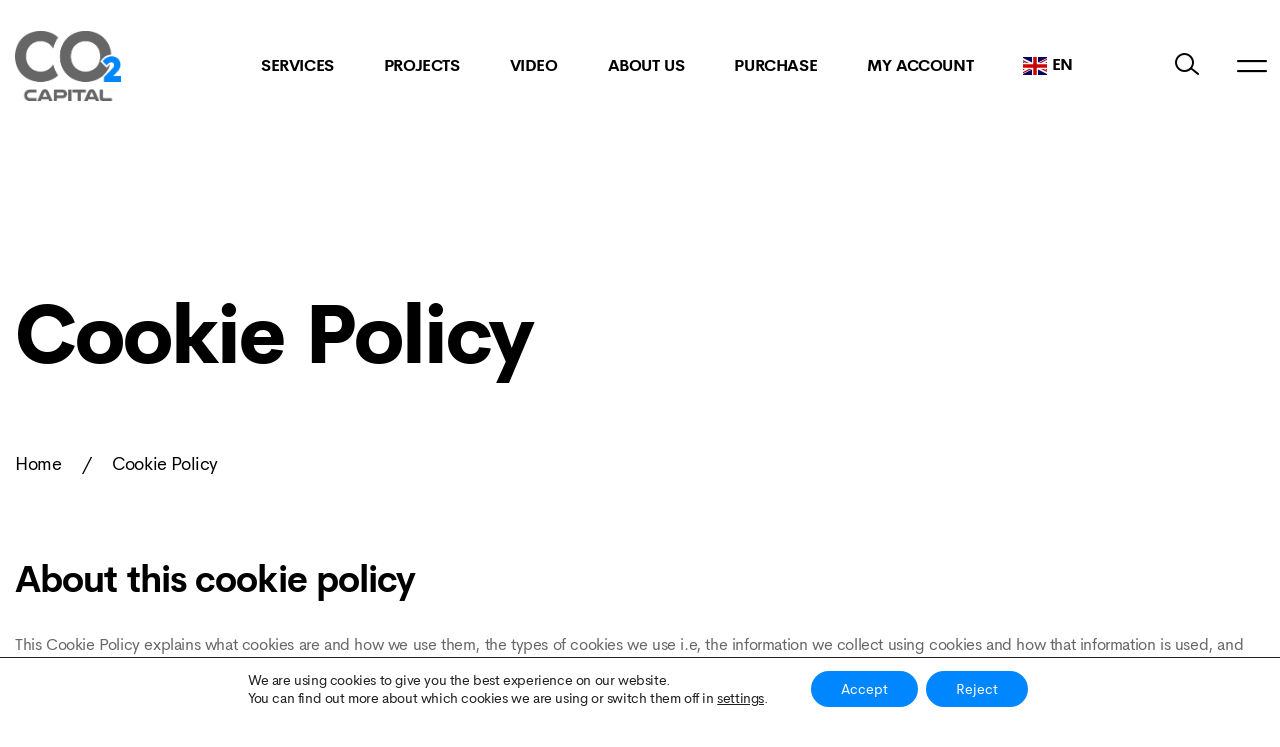

--- FILE ---
content_type: text/html; charset=UTF-8
request_url: https://co2.capital/cookie-policy/
body_size: 33998
content:
<!DOCTYPE html>
<html dir="ltr" lang="en-US" prefix="og: https://ogp.me/ns#" class=" ptf-is--header-style-1 ptf-is--footer-173 ptf-is--footer-fixed ptf-is--custom-scrollbar">
<head>
	<meta http-equiv="X-UA-Compatible" content="IE=edge">
	<meta charset="UTF-8">
	<meta name="viewport" content="width=device-width,initial-scale=1,user-scalable=no">
	<link rel="profile" href="//gmpg.org/xfn/11" />
		<meta name="theme-color" content="#0086ff">
	<title>Cookie Policy » CO2.CAPITAL</title>

		<!-- All in One SEO 4.9.3 - aioseo.com -->
	<meta name="description" content="About this cookie policy This Cookie Policy explains what cookies are and how we use them, the types of cookies we use i.e, the information we collect using cookies and how that information is used, and how to control the cookie preferences. For further information on how we use, store, and keep your personal data" />
	<meta name="robots" content="max-image-preview:large" />
	<link rel="canonical" href="https://co2.capital/cookie-policy/" />
	<meta name="generator" content="All in One SEO (AIOSEO) 4.9.3" />
		<meta property="og:locale" content="en_US" />
		<meta property="og:site_name" content="CO2.CAPITAL » The fintech approach to verified forest carbon offset credits" />
		<meta property="og:type" content="article" />
		<meta property="og:title" content="Cookie Policy » CO2.CAPITAL" />
		<meta property="og:description" content="About this cookie policy This Cookie Policy explains what cookies are and how we use them, the types of cookies we use i.e, the information we collect using cookies and how that information is used, and how to control the cookie preferences. For further information on how we use, store, and keep your personal data" />
		<meta property="og:url" content="https://co2.capital/cookie-policy/" />
		<meta property="article:published_time" content="2022-06-24T18:11:29+00:00" />
		<meta property="article:modified_time" content="2022-06-25T09:29:26+00:00" />
		<meta name="twitter:card" content="summary" />
		<meta name="twitter:site" content="@Co2Capital" />
		<meta name="twitter:title" content="Cookie Policy » CO2.CAPITAL" />
		<meta name="twitter:description" content="About this cookie policy This Cookie Policy explains what cookies are and how we use them, the types of cookies we use i.e, the information we collect using cookies and how that information is used, and how to control the cookie preferences. For further information on how we use, store, and keep your personal data" />
		<meta name="twitter:creator" content="@Co2Capital" />
		<script type="application/ld+json" class="aioseo-schema">
			{"@context":"https:\/\/schema.org","@graph":[{"@type":"BreadcrumbList","@id":"https:\/\/co2.capital\/cookie-policy\/#breadcrumblist","itemListElement":[{"@type":"ListItem","@id":"https:\/\/co2.capital#listItem","position":1,"name":"Home","item":"https:\/\/co2.capital","nextItem":{"@type":"ListItem","@id":"https:\/\/co2.capital\/cookie-policy\/#listItem","name":"Cookie Policy"}},{"@type":"ListItem","@id":"https:\/\/co2.capital\/cookie-policy\/#listItem","position":2,"name":"Cookie Policy","previousItem":{"@type":"ListItem","@id":"https:\/\/co2.capital#listItem","name":"Home"}}]},{"@type":"Organization","@id":"https:\/\/co2.capital\/#organization","name":"CO2.CAPITAL","description":"CO2.CAPITAL is a leading platform dedicated to accelerating the global transition to a low-carbon economy. Specializing in carbon credits and sustainable investments, CO2.capital empowers businesses and individuals to offset their carbon footprints and invest in certified environmental projects. Our platform offers transparent, secure, and efficient access to a wide range of carbon offset opportunities, enabling users to make a tangible impact on climate change while achieving their sustainability goals.","url":"https:\/\/co2.capital\/","email":"contact@co2.capital.com","telephone":"+41445868585","foundingDate":"2019-06-14","numberOfEmployees":{"@type":"QuantitativeValue","minValue":10,"maxValue":50},"logo":{"@type":"ImageObject","url":"https:\/\/co2.capital\/wp-content\/uploads\/2021\/11\/co2-capital-logo-web.png","@id":"https:\/\/co2.capital\/cookie-policy\/#organizationLogo","width":972,"height":642,"caption":"CO2.CAPITAL logo"},"image":{"@id":"https:\/\/co2.capital\/cookie-policy\/#organizationLogo"},"sameAs":["https:\/\/twitter.com\/Co2Capital","https:\/\/www.instagram.com\/co2.capital\/","https:\/\/linkedin.com\/company\/co2-capital-ag"]},{"@type":"WebPage","@id":"https:\/\/co2.capital\/cookie-policy\/#webpage","url":"https:\/\/co2.capital\/cookie-policy\/#webpage","name":"Cookie Policy \u00bb CO2.CAPITAL","description":"About this cookie policy This Cookie Policy explains what cookies are and how we use them, the types of cookies we use i.e, the information we collect using cookies and how that information is used, and how to control the cookie preferences. For further information on how we use, store, and keep your personal data","inLanguage":"en-US","isPartOf":{"@id":"https:\/\/co2.capital\/#website"},"breadcrumb":{"@id":"https:\/\/co2.capital\/cookie-policy\/#webpage"},"datePublished":"2022-06-24T18:11:29+02:00","dateModified":"2022-06-25T09:29:26+02:00"},{"@type":"WebSite","@id":"https:\/\/co2.capital\/#website","url":"https:\/\/co2.capital\/","name":"CO2.CAPITAL","description":"The fintech approach to verified forest carbon offset credits","inLanguage":"en-US","publisher":{"@id":"https:\/\/co2.capital\/#organization"}}]}
		</script>
		<!-- All in One SEO -->

<link rel='dns-prefetch' href='//js-eu1.hs-scripts.com' />
<link rel="alternate" type="application/rss+xml" title="CO2.CAPITAL &raquo; Feed" href="https://co2.capital/feed/" />
<link rel="alternate" type="application/rss+xml" title="CO2.CAPITAL &raquo; Comments Feed" href="https://co2.capital/comments/feed/" />
<link rel="alternate" title="oEmbed (JSON)" type="application/json+oembed" href="https://co2.capital/wp-json/oembed/1.0/embed?url=https%3A%2F%2Fco2.capital%2Fcookie-policy%2F" />
<link rel="alternate" title="oEmbed (XML)" type="text/xml+oembed" href="https://co2.capital/wp-json/oembed/1.0/embed?url=https%3A%2F%2Fco2.capital%2Fcookie-policy%2F&#038;format=xml" />
<style id='wp-img-auto-sizes-contain-inline-css' type='text/css'>img:is([sizes=auto i],[sizes^="auto," i]){contain-intrinsic-size:3000px 1500px}</style>

<link data-optimized="1" rel='stylesheet' id='leaflet-css' href='https://co2.capital/wp-content/litespeed/css/488d8790141a3307db61f5511380c8a2.css?ver=6573e' type='text/css' media='all' />
<link data-optimized="1" rel='stylesheet' id='mapbox-gl-css' href='https://co2.capital/wp-content/litespeed/css/f7120db88940284506183f1f3571d34f.css?ver=77331' type='text/css' media='all' />
<link data-optimized="1" rel='stylesheet' id='leaflet-fa-markers-css' href='https://co2.capital/wp-content/litespeed/css/9545151654548241a40a567bcea8df6c.css?ver=367ed' type='text/css' media='all' />
<link data-optimized="1" rel='stylesheet' id='osm-map-elementor-css' href='https://co2.capital/wp-content/litespeed/css/4484a57f1f1f72ae8e7a1ec0cdf60964.css?ver=5e922' type='text/css' media='all' />
<link data-optimized="1" rel='stylesheet' id='font-awesome-free-css' href='https://co2.capital/wp-content/litespeed/css/5fc32cd16cfcc8f311c9c0fdb1327c4b.css?ver=dde46' type='text/css' media='all' />
<link data-optimized="1" rel='stylesheet' id='font-awesome-5-all-css' href='https://co2.capital/wp-content/litespeed/css/336cb1c8511a416f5b8fa9a31c68b6a1.css?ver=4009d' type='text/css' media='all' />
<link data-optimized="1" rel='stylesheet' id='font-awesome-4-shim-css' href='https://co2.capital/wp-content/litespeed/css/876c935e42578741283eb135283870ec.css?ver=254fd' type='text/css' media='all' />
<link data-optimized="1" rel='stylesheet' id='shopengine-public-css' href='https://co2.capital/wp-content/litespeed/css/fb2d1f602c10fdcbcb5e69aca4a531e6.css?ver=0ae62' type='text/css' media='all' />
<link data-optimized="1" rel='stylesheet' id='shopengine-widget-frontend-css' href='https://co2.capital/wp-content/litespeed/css/730af17f30a9150568b770312ce26c83.css?ver=f4939' type='text/css' media='all' />
<link data-optimized="1" rel='stylesheet' id='shopengine-frontend-font-awesome-css' href='https://co2.capital/wp-content/litespeed/css/66587447a597e0faef576a5da7912742.css?ver=3c276' type='text/css' media='all' />
<style id='wp-emoji-styles-inline-css' type='text/css'>img.wp-smiley,img.emoji{display:inline!important;border:none!important;box-shadow:none!important;height:1em!important;width:1em!important;margin:0 0.07em!important;vertical-align:-0.1em!important;background:none!important;padding:0!important}</style>
<link data-optimized="1" rel='stylesheet' id='wp-block-library-css' href='https://co2.capital/wp-content/litespeed/css/d46ffa992ac1c1cbdf748bcf89c7d433.css?ver=76b6c' type='text/css' media='all' />
<style id='wp-block-library-theme-inline-css' type='text/css'>.wp-block-audio :where(figcaption){color:#555;font-size:13px;text-align:center}.is-dark-theme .wp-block-audio :where(figcaption){color:#ffffffa6}.wp-block-audio{margin:0 0 1em}.wp-block-code{border:1px solid #ccc;border-radius:4px;font-family:Menlo,Consolas,monaco,monospace;padding:.8em 1em}.wp-block-embed :where(figcaption){color:#555;font-size:13px;text-align:center}.is-dark-theme .wp-block-embed :where(figcaption){color:#ffffffa6}.wp-block-embed{margin:0 0 1em}.blocks-gallery-caption{color:#555;font-size:13px;text-align:center}.is-dark-theme .blocks-gallery-caption{color:#ffffffa6}:root :where(.wp-block-image figcaption){color:#555;font-size:13px;text-align:center}.is-dark-theme :root :where(.wp-block-image figcaption){color:#ffffffa6}.wp-block-image{margin:0 0 1em}.wp-block-pullquote{border-bottom:4px solid;border-top:4px solid;color:currentColor;margin-bottom:1.75em}.wp-block-pullquote :where(cite),.wp-block-pullquote :where(footer),.wp-block-pullquote__citation{color:currentColor;font-size:.8125em;font-style:normal;text-transform:uppercase}.wp-block-quote{border-left:.25em solid;margin:0 0 1.75em;padding-left:1em}.wp-block-quote cite,.wp-block-quote footer{color:currentColor;font-size:.8125em;font-style:normal;position:relative}.wp-block-quote:where(.has-text-align-right){border-left:none;border-right:.25em solid;padding-left:0;padding-right:1em}.wp-block-quote:where(.has-text-align-center){border:none;padding-left:0}.wp-block-quote.is-large,.wp-block-quote.is-style-large,.wp-block-quote:where(.is-style-plain){border:none}.wp-block-search .wp-block-search__label{font-weight:700}.wp-block-search__button{border:1px solid #ccc;padding:.375em .625em}:where(.wp-block-group.has-background){padding:1.25em 2.375em}.wp-block-separator.has-css-opacity{opacity:.4}.wp-block-separator{border:none;border-bottom:2px solid;margin-left:auto;margin-right:auto}.wp-block-separator.has-alpha-channel-opacity{opacity:1}.wp-block-separator:not(.is-style-wide):not(.is-style-dots){width:100px}.wp-block-separator.has-background:not(.is-style-dots){border-bottom:none;height:1px}.wp-block-separator.has-background:not(.is-style-wide):not(.is-style-dots){height:2px}.wp-block-table{margin:0 0 1em}.wp-block-table td,.wp-block-table th{word-break:normal}.wp-block-table :where(figcaption){color:#555;font-size:13px;text-align:center}.is-dark-theme .wp-block-table :where(figcaption){color:#ffffffa6}.wp-block-video :where(figcaption){color:#555;font-size:13px;text-align:center}.is-dark-theme .wp-block-video :where(figcaption){color:#ffffffa6}.wp-block-video{margin:0 0 1em}:root :where(.wp-block-template-part.has-background){margin-bottom:0;margin-top:0;padding:1.25em 2.375em}</style>
<style id='classic-theme-styles-inline-css' type='text/css'>
/*! This file is auto-generated */
.wp-block-button__link{color:#fff;background-color:#32373c;border-radius:9999px;box-shadow:none;text-decoration:none;padding:calc(.667em + 2px) calc(1.333em + 2px);font-size:1.125em}.wp-block-file__button{background:#32373c;color:#fff;text-decoration:none}</style>
<link data-optimized="1" rel='stylesheet' id='aioseo/css/src/vue/standalone/blocks/table-of-contents/global.scss-css' href='https://co2.capital/wp-content/litespeed/css/bceaddced2c96b3e78bb453702d6ceea.css?ver=1b6cc' type='text/css' media='all' />
<link data-optimized="1" rel='stylesheet' id='visual-portfolio-block-filter-by-category-css' href='https://co2.capital/wp-content/litespeed/css/c0e57e1ad01bc524dd41115906c328e5.css?ver=92609' type='text/css' media='all' />
<link data-optimized="1" rel='stylesheet' id='visual-portfolio-block-pagination-css' href='https://co2.capital/wp-content/litespeed/css/69eb288c7813782f133c48a1debc05e6.css?ver=03886' type='text/css' media='all' />
<link data-optimized="1" rel='stylesheet' id='visual-portfolio-block-sort-css' href='https://co2.capital/wp-content/litespeed/css/b30435acdb56751a231d207a7ddfa37e.css?ver=8a74e' type='text/css' media='all' />
<style id='global-styles-inline-css' type='text/css'>:root{--wp--preset--aspect-ratio--square:1;--wp--preset--aspect-ratio--4-3:4/3;--wp--preset--aspect-ratio--3-4:3/4;--wp--preset--aspect-ratio--3-2:3/2;--wp--preset--aspect-ratio--2-3:2/3;--wp--preset--aspect-ratio--16-9:16/9;--wp--preset--aspect-ratio--9-16:9/16;--wp--preset--color--black:#000000;--wp--preset--color--cyan-bluish-gray:#abb8c3;--wp--preset--color--white:#ffffff;--wp--preset--color--pale-pink:#f78da7;--wp--preset--color--vivid-red:#cf2e2e;--wp--preset--color--luminous-vivid-orange:#ff6900;--wp--preset--color--luminous-vivid-amber:#fcb900;--wp--preset--color--light-green-cyan:#7bdcb5;--wp--preset--color--vivid-green-cyan:#00d084;--wp--preset--color--pale-cyan-blue:#8ed1fc;--wp--preset--color--vivid-cyan-blue:#0693e3;--wp--preset--color--vivid-purple:#9b51e0;--wp--preset--color--accent-1:#0099ff;--wp--preset--color--accent-2:#df3d23;--wp--preset--color--accent-3:#669900;--wp--preset--color--accent-4:#0099ff;--wp--preset--color--text:#333333;--wp--preset--gradient--vivid-cyan-blue-to-vivid-purple:linear-gradient(135deg,rgb(6,147,227) 0%,rgb(155,81,224) 100%);--wp--preset--gradient--light-green-cyan-to-vivid-green-cyan:linear-gradient(135deg,rgb(122,220,180) 0%,rgb(0,208,130) 100%);--wp--preset--gradient--luminous-vivid-amber-to-luminous-vivid-orange:linear-gradient(135deg,rgb(252,185,0) 0%,rgb(255,105,0) 100%);--wp--preset--gradient--luminous-vivid-orange-to-vivid-red:linear-gradient(135deg,rgb(255,105,0) 0%,rgb(207,46,46) 100%);--wp--preset--gradient--very-light-gray-to-cyan-bluish-gray:linear-gradient(135deg,rgb(238,238,238) 0%,rgb(169,184,195) 100%);--wp--preset--gradient--cool-to-warm-spectrum:linear-gradient(135deg,rgb(74,234,220) 0%,rgb(151,120,209) 20%,rgb(207,42,186) 40%,rgb(238,44,130) 60%,rgb(251,105,98) 80%,rgb(254,248,76) 100%);--wp--preset--gradient--blush-light-purple:linear-gradient(135deg,rgb(255,206,236) 0%,rgb(152,150,240) 100%);--wp--preset--gradient--blush-bordeaux:linear-gradient(135deg,rgb(254,205,165) 0%,rgb(254,45,45) 50%,rgb(107,0,62) 100%);--wp--preset--gradient--luminous-dusk:linear-gradient(135deg,rgb(255,203,112) 0%,rgb(199,81,192) 50%,rgb(65,88,208) 100%);--wp--preset--gradient--pale-ocean:linear-gradient(135deg,rgb(255,245,203) 0%,rgb(182,227,212) 50%,rgb(51,167,181) 100%);--wp--preset--gradient--electric-grass:linear-gradient(135deg,rgb(202,248,128) 0%,rgb(113,206,126) 100%);--wp--preset--gradient--midnight:linear-gradient(135deg,rgb(2,3,129) 0%,rgb(40,116,252) 100%);--wp--preset--font-size--small:15px;--wp--preset--font-size--medium:20px;--wp--preset--font-size--large:26px;--wp--preset--font-size--x-large:42px;--wp--preset--font-size--normal:16px;--wp--preset--font-size--huge:34px;--wp--preset--spacing--20:0.44rem;--wp--preset--spacing--30:0.67rem;--wp--preset--spacing--40:1rem;--wp--preset--spacing--50:1.5rem;--wp--preset--spacing--60:2.25rem;--wp--preset--spacing--70:3.38rem;--wp--preset--spacing--80:5.06rem;--wp--preset--shadow--natural:6px 6px 9px rgba(0, 0, 0, 0.2);--wp--preset--shadow--deep:12px 12px 50px rgba(0, 0, 0, 0.4);--wp--preset--shadow--sharp:6px 6px 0px rgba(0, 0, 0, 0.2);--wp--preset--shadow--outlined:6px 6px 0px -3px rgb(255, 255, 255), 6px 6px rgb(0, 0, 0);--wp--preset--shadow--crisp:6px 6px 0px rgb(0, 0, 0)}:where(.is-layout-flex){gap:.5em}:where(.is-layout-grid){gap:.5em}body .is-layout-flex{display:flex}.is-layout-flex{flex-wrap:wrap;align-items:center}.is-layout-flex>:is(*,div){margin:0}body .is-layout-grid{display:grid}.is-layout-grid>:is(*,div){margin:0}:where(.wp-block-columns.is-layout-flex){gap:2em}:where(.wp-block-columns.is-layout-grid){gap:2em}:where(.wp-block-post-template.is-layout-flex){gap:1.25em}:where(.wp-block-post-template.is-layout-grid){gap:1.25em}.has-black-color{color:var(--wp--preset--color--black)!important}.has-cyan-bluish-gray-color{color:var(--wp--preset--color--cyan-bluish-gray)!important}.has-white-color{color:var(--wp--preset--color--white)!important}.has-pale-pink-color{color:var(--wp--preset--color--pale-pink)!important}.has-vivid-red-color{color:var(--wp--preset--color--vivid-red)!important}.has-luminous-vivid-orange-color{color:var(--wp--preset--color--luminous-vivid-orange)!important}.has-luminous-vivid-amber-color{color:var(--wp--preset--color--luminous-vivid-amber)!important}.has-light-green-cyan-color{color:var(--wp--preset--color--light-green-cyan)!important}.has-vivid-green-cyan-color{color:var(--wp--preset--color--vivid-green-cyan)!important}.has-pale-cyan-blue-color{color:var(--wp--preset--color--pale-cyan-blue)!important}.has-vivid-cyan-blue-color{color:var(--wp--preset--color--vivid-cyan-blue)!important}.has-vivid-purple-color{color:var(--wp--preset--color--vivid-purple)!important}.has-black-background-color{background-color:var(--wp--preset--color--black)!important}.has-cyan-bluish-gray-background-color{background-color:var(--wp--preset--color--cyan-bluish-gray)!important}.has-white-background-color{background-color:var(--wp--preset--color--white)!important}.has-pale-pink-background-color{background-color:var(--wp--preset--color--pale-pink)!important}.has-vivid-red-background-color{background-color:var(--wp--preset--color--vivid-red)!important}.has-luminous-vivid-orange-background-color{background-color:var(--wp--preset--color--luminous-vivid-orange)!important}.has-luminous-vivid-amber-background-color{background-color:var(--wp--preset--color--luminous-vivid-amber)!important}.has-light-green-cyan-background-color{background-color:var(--wp--preset--color--light-green-cyan)!important}.has-vivid-green-cyan-background-color{background-color:var(--wp--preset--color--vivid-green-cyan)!important}.has-pale-cyan-blue-background-color{background-color:var(--wp--preset--color--pale-cyan-blue)!important}.has-vivid-cyan-blue-background-color{background-color:var(--wp--preset--color--vivid-cyan-blue)!important}.has-vivid-purple-background-color{background-color:var(--wp--preset--color--vivid-purple)!important}.has-black-border-color{border-color:var(--wp--preset--color--black)!important}.has-cyan-bluish-gray-border-color{border-color:var(--wp--preset--color--cyan-bluish-gray)!important}.has-white-border-color{border-color:var(--wp--preset--color--white)!important}.has-pale-pink-border-color{border-color:var(--wp--preset--color--pale-pink)!important}.has-vivid-red-border-color{border-color:var(--wp--preset--color--vivid-red)!important}.has-luminous-vivid-orange-border-color{border-color:var(--wp--preset--color--luminous-vivid-orange)!important}.has-luminous-vivid-amber-border-color{border-color:var(--wp--preset--color--luminous-vivid-amber)!important}.has-light-green-cyan-border-color{border-color:var(--wp--preset--color--light-green-cyan)!important}.has-vivid-green-cyan-border-color{border-color:var(--wp--preset--color--vivid-green-cyan)!important}.has-pale-cyan-blue-border-color{border-color:var(--wp--preset--color--pale-cyan-blue)!important}.has-vivid-cyan-blue-border-color{border-color:var(--wp--preset--color--vivid-cyan-blue)!important}.has-vivid-purple-border-color{border-color:var(--wp--preset--color--vivid-purple)!important}.has-vivid-cyan-blue-to-vivid-purple-gradient-background{background:var(--wp--preset--gradient--vivid-cyan-blue-to-vivid-purple)!important}.has-light-green-cyan-to-vivid-green-cyan-gradient-background{background:var(--wp--preset--gradient--light-green-cyan-to-vivid-green-cyan)!important}.has-luminous-vivid-amber-to-luminous-vivid-orange-gradient-background{background:var(--wp--preset--gradient--luminous-vivid-amber-to-luminous-vivid-orange)!important}.has-luminous-vivid-orange-to-vivid-red-gradient-background{background:var(--wp--preset--gradient--luminous-vivid-orange-to-vivid-red)!important}.has-very-light-gray-to-cyan-bluish-gray-gradient-background{background:var(--wp--preset--gradient--very-light-gray-to-cyan-bluish-gray)!important}.has-cool-to-warm-spectrum-gradient-background{background:var(--wp--preset--gradient--cool-to-warm-spectrum)!important}.has-blush-light-purple-gradient-background{background:var(--wp--preset--gradient--blush-light-purple)!important}.has-blush-bordeaux-gradient-background{background:var(--wp--preset--gradient--blush-bordeaux)!important}.has-luminous-dusk-gradient-background{background:var(--wp--preset--gradient--luminous-dusk)!important}.has-pale-ocean-gradient-background{background:var(--wp--preset--gradient--pale-ocean)!important}.has-electric-grass-gradient-background{background:var(--wp--preset--gradient--electric-grass)!important}.has-midnight-gradient-background{background:var(--wp--preset--gradient--midnight)!important}.has-small-font-size{font-size:var(--wp--preset--font-size--small)!important}.has-medium-font-size{font-size:var(--wp--preset--font-size--medium)!important}.has-large-font-size{font-size:var(--wp--preset--font-size--large)!important}.has-x-large-font-size{font-size:var(--wp--preset--font-size--x-large)!important}:where(.wp-block-post-template.is-layout-flex){gap:1.25em}:where(.wp-block-post-template.is-layout-grid){gap:1.25em}:where(.wp-block-term-template.is-layout-flex){gap:1.25em}:where(.wp-block-term-template.is-layout-grid){gap:1.25em}:where(.wp-block-columns.is-layout-flex){gap:2em}:where(.wp-block-columns.is-layout-grid){gap:2em}:root :where(.wp-block-pullquote){font-size:1.5em;line-height:1.6}:where(.wp-block-visual-portfolio-loop.is-layout-flex){gap:1.25em}:where(.wp-block-visual-portfolio-loop.is-layout-grid){gap:1.25em}</style>
<link data-optimized="1" rel='stylesheet' id='acoplw-style-css' href='https://co2.capital/wp-content/litespeed/css/572738573431ed3e5346e8a2b6af02e4.css?ver=d605d' type='text/css' media='all' />
<link data-optimized="1" rel='stylesheet' id='contact-form-7-css' href='https://co2.capital/wp-content/litespeed/css/354e6939970f6d4ce753e0870acd9622.css?ver=5ed6d' type='text/css' media='all' />
<link data-optimized="1" rel='stylesheet' id='wcoa-front-app-css' href='https://co2.capital/wp-content/litespeed/css/b16fff2337604b3bdac8e43b69040a76.css?ver=395fb' type='text/css' media='all' />
<link data-optimized="1" rel='stylesheet' id='slicewp-style-css' href='https://co2.capital/wp-content/litespeed/css/e942b32ebccc277bfc0fe725f4e505b7.css?ver=15ffe' type='text/css' media='all' />
<link data-optimized="1" rel='stylesheet' id='woocommerce-layout-css' href='https://co2.capital/wp-content/litespeed/css/0458826150feef4aebc08a1552471def.css?ver=b6ca6' type='text/css' media='all' />
<link data-optimized="1" rel='stylesheet' id='woocommerce-smallscreen-css' href='https://co2.capital/wp-content/litespeed/css/32d984140e550d5d1663a25f866ab74a.css?ver=010b3' type='text/css' media='only screen and (max-width: 768px)' />
<link data-optimized="1" rel='stylesheet' id='woocommerce-general-css' href='https://co2.capital/wp-content/litespeed/css/e45b4e53140094ecbf9a6af129276f1b.css?ver=c039c' type='text/css' media='all' />
<style id='woocommerce-inline-inline-css' type='text/css'>.woocommerce form .form-row .required{visibility:visible}</style>
<link data-optimized="1" rel='stylesheet' id='cute-alert-css' href='https://co2.capital/wp-content/litespeed/css/9028446112774a1e75bb59650531dc29.css?ver=f3d8b' type='text/css' media='all' />
<link data-optimized="1" rel='stylesheet' id='text-editor-style-css' href='https://co2.capital/wp-content/litespeed/css/c900039730a7d35b025460ea663b37b9.css?ver=14954' type='text/css' media='all' />
<link data-optimized="1" rel='stylesheet' id='parent-style-css' href='https://co2.capital/wp-content/litespeed/css/0d15f73b6f554eaeb8e61bd0fcf85bb0.css?ver=d3aaf' type='text/css' media='all' />
<link data-optimized="1" rel='stylesheet' id='dashicons-css' href='https://co2.capital/wp-content/litespeed/css/5fb771f908de1675a64dad2a7c2e20c8.css?ver=e4416' type='text/css' media='all' />
<link data-optimized="1" rel='stylesheet' id='ptf-style-css' href='https://co2.capital/wp-content/litespeed/css/20c893b568a06947ea3b7f095ea86f20.css?ver=57f51' type='text/css' media='all' />
<link data-optimized="1" rel='stylesheet' id='bootstrap-reboot-css' href='https://co2.capital/wp-content/litespeed/css/c2fbeb20bf5de902590804fbacc57346.css?ver=eb561' type='text/css' media='all' />
<link data-optimized="1" rel='stylesheet' id='bootstrap-utilities-css' href='https://co2.capital/wp-content/litespeed/css/66718f60b0c37e5b466eae4250980e9f.css?ver=c9a09' type='text/css' media='all' />
<link data-optimized="1" rel='stylesheet' id='bootstrap-grid-css' href='https://co2.capital/wp-content/litespeed/css/fd95bb06fe4d7239f023a431afa0aeb8.css?ver=03ad6' type='text/css' media='all' />
<link data-optimized="1" rel='stylesheet' id='animsition-css' href='https://co2.capital/wp-content/litespeed/css/3af3c5e30d3c0fe8569cce8553763058.css?ver=509d5' type='text/css' media='all' />
<link data-optimized="1" rel='stylesheet' id='aos-css' href='https://co2.capital/wp-content/litespeed/css/4b08ad0a6bce6ab14756c278e7c13cc6.css?ver=ff7e7' type='text/css' media='all' />
<link data-optimized="1" rel='stylesheet' id='fancybox-css' href='https://co2.capital/wp-content/litespeed/css/a18afac7795adc9c582f13a5f9195ed6.css?ver=cedc2' type='text/css' media='all' />
<link data-optimized="1" rel='stylesheet' id='pagepiling-css' href='https://co2.capital/wp-content/litespeed/css/9fa7db265a94fc1d5b75d0f0e350764a.css?ver=f21f3' type='text/css' media='all' />
<link data-optimized="1" rel='stylesheet' id='justified-gallery-css' href='https://co2.capital/wp-content/litespeed/css/af6d436cfd166f7f1eb010766e48ba37.css?ver=12ef0' type='text/css' media='all' />
<link data-optimized="1" rel='stylesheet' id='superfish-css' href='https://co2.capital/wp-content/litespeed/css/70964106b700135705045794d30d481c.css?ver=41115' type='text/css' media='all' />
<link data-optimized="1" rel='stylesheet' id='swiper-css' href='https://co2.capital/wp-content/litespeed/css/de2bcbf8eb57be8ae16fd2ec0839af56.css?ver=f5998' type='text/css' media='all' />
<link data-optimized="1" rel='stylesheet' id='line-icons-light-css' href='https://co2.capital/wp-content/litespeed/css/1c1462f9af8ca9d014c81fb81b9b72e4.css?ver=6e8cb' type='text/css' media='all' />
<link data-optimized="1" rel='stylesheet' id='line-icons-regular-css' href='https://co2.capital/wp-content/litespeed/css/2cc4484221101d12b945703f6737050b.css?ver=8316f' type='text/css' media='all' />
<link data-optimized="1" rel='stylesheet' id='socicons-css' href='https://co2.capital/wp-content/litespeed/css/09a8b6f2f6b7ac9bdd9935af6368f6c1.css?ver=ab311' type='text/css' media='all' />
<link data-optimized="1" rel='stylesheet' id='cerebri-sans-css' href='https://co2.capital/wp-content/litespeed/css/895034b1b2412465992023993fe76362.css?ver=f7c2d' type='text/css' media='all' />
<link data-optimized="1" rel='stylesheet' id='ptf-main-css-css' href='https://co2.capital/wp-content/litespeed/css/a8d5d79d44b06c8c4cbabd0273fdcaa0.css?ver=60ae8' type='text/css' media='all' />
<link data-optimized="1" rel='stylesheet' id='shopengine-modal-styles-css' href='https://co2.capital/wp-content/litespeed/css/f0497fdb5b8ba096207367ced73d1109.css?ver=8ca61' type='text/css' media='all' />
<link data-optimized="1" rel='stylesheet' id='wp-color-picker-css' href='https://co2.capital/wp-content/litespeed/css/3e6ccceb58996b878b11848defbac836.css?ver=42667' type='text/css' media='all' />
<link data-optimized="1" rel='stylesheet' id='shopengine-swatches-loop-css-css' href='https://co2.capital/wp-content/litespeed/css/b73cf66df32284a36fbd6a4e78a55419.css?ver=039d9' type='text/css' media='all' />
<link data-optimized="1" rel='stylesheet' id='shopengine-css-front-css' href='https://co2.capital/wp-content/litespeed/css/ad0306ff93e37d02c50e8de6bdb5c392.css?ver=dfed9' type='text/css' media='all' />
<link data-optimized="1" rel='stylesheet' id='moove_gdpr_frontend-css' href='https://co2.capital/wp-content/litespeed/css/861f90a853af4c81a8d55d1f9a05a095.css?ver=c9e96' type='text/css' media='all' />
<style id='moove_gdpr_frontend-inline-css' type='text/css'>#moove_gdpr_cookie_modal .moove-gdpr-modal-content .moove-gdpr-tab-main h3.tab-title,#moove_gdpr_cookie_modal .moove-gdpr-modal-content .moove-gdpr-tab-main span.tab-title,#moove_gdpr_cookie_modal .moove-gdpr-modal-content .moove-gdpr-modal-left-content #moove-gdpr-menu li a,#moove_gdpr_cookie_modal .moove-gdpr-modal-content .moove-gdpr-modal-left-content #moove-gdpr-menu li button,#moove_gdpr_cookie_modal .moove-gdpr-modal-content .moove-gdpr-modal-left-content .moove-gdpr-branding-cnt a,#moove_gdpr_cookie_modal .moove-gdpr-modal-content .moove-gdpr-modal-footer-content .moove-gdpr-button-holder a.mgbutton,#moove_gdpr_cookie_modal .moove-gdpr-modal-content .moove-gdpr-modal-footer-content .moove-gdpr-button-holder button.mgbutton,#moove_gdpr_cookie_modal .cookie-switch .cookie-slider:after,#moove_gdpr_cookie_modal .cookie-switch .slider:after,#moove_gdpr_cookie_modal .switch .cookie-slider:after,#moove_gdpr_cookie_modal .switch .slider:after,#moove_gdpr_cookie_info_bar .moove-gdpr-info-bar-container .moove-gdpr-info-bar-content p,#moove_gdpr_cookie_info_bar .moove-gdpr-info-bar-container .moove-gdpr-info-bar-content p a,#moove_gdpr_cookie_info_bar .moove-gdpr-info-bar-container .moove-gdpr-info-bar-content a.mgbutton,#moove_gdpr_cookie_info_bar .moove-gdpr-info-bar-container .moove-gdpr-info-bar-content button.mgbutton,#moove_gdpr_cookie_modal .moove-gdpr-modal-content .moove-gdpr-tab-main .moove-gdpr-tab-main-content h1,#moove_gdpr_cookie_modal .moove-gdpr-modal-content .moove-gdpr-tab-main .moove-gdpr-tab-main-content h2,#moove_gdpr_cookie_modal .moove-gdpr-modal-content .moove-gdpr-tab-main .moove-gdpr-tab-main-content h3,#moove_gdpr_cookie_modal .moove-gdpr-modal-content .moove-gdpr-tab-main .moove-gdpr-tab-main-content h4,#moove_gdpr_cookie_modal .moove-gdpr-modal-content .moove-gdpr-tab-main .moove-gdpr-tab-main-content h5,#moove_gdpr_cookie_modal .moove-gdpr-modal-content .moove-gdpr-tab-main .moove-gdpr-tab-main-content h6,#moove_gdpr_cookie_modal .moove-gdpr-modal-content.moove_gdpr_modal_theme_v2 .moove-gdpr-modal-title .tab-title,#moove_gdpr_cookie_modal .moove-gdpr-modal-content.moove_gdpr_modal_theme_v2 .moove-gdpr-tab-main h3.tab-title,#moove_gdpr_cookie_modal .moove-gdpr-modal-content.moove_gdpr_modal_theme_v2 .moove-gdpr-tab-main span.tab-title,#moove_gdpr_cookie_modal .moove-gdpr-modal-content.moove_gdpr_modal_theme_v2 .moove-gdpr-branding-cnt a{font-weight:inherit}#moove_gdpr_cookie_modal,#moove_gdpr_cookie_info_bar,.gdpr_cookie_settings_shortcode_content{font-family:inherit}#moove_gdpr_save_popup_settings_button{background-color:#373737;color:#fff}#moove_gdpr_save_popup_settings_button:hover{background-color:#000}#moove_gdpr_cookie_info_bar .moove-gdpr-info-bar-container .moove-gdpr-info-bar-content a.mgbutton,#moove_gdpr_cookie_info_bar .moove-gdpr-info-bar-container .moove-gdpr-info-bar-content button.mgbutton{background-color:#0086ff}#moove_gdpr_cookie_modal .moove-gdpr-modal-content .moove-gdpr-modal-footer-content .moove-gdpr-button-holder a.mgbutton,#moove_gdpr_cookie_modal .moove-gdpr-modal-content .moove-gdpr-modal-footer-content .moove-gdpr-button-holder button.mgbutton,.gdpr_cookie_settings_shortcode_content .gdpr-shr-button.button-green{background-color:#0086ff;border-color:#0086ff}#moove_gdpr_cookie_modal .moove-gdpr-modal-content .moove-gdpr-modal-footer-content .moove-gdpr-button-holder a.mgbutton:hover,#moove_gdpr_cookie_modal .moove-gdpr-modal-content .moove-gdpr-modal-footer-content .moove-gdpr-button-holder button.mgbutton:hover,.gdpr_cookie_settings_shortcode_content .gdpr-shr-button.button-green:hover{background-color:#fff;color:#0086ff}#moove_gdpr_cookie_modal .moove-gdpr-modal-content .moove-gdpr-modal-close i,#moove_gdpr_cookie_modal .moove-gdpr-modal-content .moove-gdpr-modal-close span.gdpr-icon{background-color:#0086ff;border:1px solid #0086ff}#moove_gdpr_cookie_info_bar span.moove-gdpr-infobar-allow-all.focus-g,#moove_gdpr_cookie_info_bar span.moove-gdpr-infobar-allow-all:focus,#moove_gdpr_cookie_info_bar button.moove-gdpr-infobar-allow-all.focus-g,#moove_gdpr_cookie_info_bar button.moove-gdpr-infobar-allow-all:focus,#moove_gdpr_cookie_info_bar span.moove-gdpr-infobar-reject-btn.focus-g,#moove_gdpr_cookie_info_bar span.moove-gdpr-infobar-reject-btn:focus,#moove_gdpr_cookie_info_bar button.moove-gdpr-infobar-reject-btn.focus-g,#moove_gdpr_cookie_info_bar button.moove-gdpr-infobar-reject-btn:focus,#moove_gdpr_cookie_info_bar span.change-settings-button.focus-g,#moove_gdpr_cookie_info_bar span.change-settings-button:focus,#moove_gdpr_cookie_info_bar button.change-settings-button.focus-g,#moove_gdpr_cookie_info_bar button.change-settings-button:focus{-webkit-box-shadow:0 0 1px 3px #0086ff;-moz-box-shadow:0 0 1px 3px #0086ff;box-shadow:0 0 1px 3px #0086ff}#moove_gdpr_cookie_modal .moove-gdpr-modal-content .moove-gdpr-modal-close i:hover,#moove_gdpr_cookie_modal .moove-gdpr-modal-content .moove-gdpr-modal-close span.gdpr-icon:hover,#moove_gdpr_cookie_info_bar span[data-href]>u.change-settings-button{color:#0086ff}#moove_gdpr_cookie_modal .moove-gdpr-modal-content .moove-gdpr-modal-left-content #moove-gdpr-menu li.menu-item-selected a span.gdpr-icon,#moove_gdpr_cookie_modal .moove-gdpr-modal-content .moove-gdpr-modal-left-content #moove-gdpr-menu li.menu-item-selected button span.gdpr-icon{color:inherit}#moove_gdpr_cookie_modal .moove-gdpr-modal-content .moove-gdpr-modal-left-content #moove-gdpr-menu li a span.gdpr-icon,#moove_gdpr_cookie_modal .moove-gdpr-modal-content .moove-gdpr-modal-left-content #moove-gdpr-menu li button span.gdpr-icon{color:inherit}#moove_gdpr_cookie_modal .gdpr-acc-link{line-height:0;font-size:0;color:#fff0;position:absolute}#moove_gdpr_cookie_modal .moove-gdpr-modal-content .moove-gdpr-modal-close:hover i,#moove_gdpr_cookie_modal .moove-gdpr-modal-content .moove-gdpr-modal-left-content #moove-gdpr-menu li a,#moove_gdpr_cookie_modal .moove-gdpr-modal-content .moove-gdpr-modal-left-content #moove-gdpr-menu li button,#moove_gdpr_cookie_modal .moove-gdpr-modal-content .moove-gdpr-modal-left-content #moove-gdpr-menu li button i,#moove_gdpr_cookie_modal .moove-gdpr-modal-content .moove-gdpr-modal-left-content #moove-gdpr-menu li a i,#moove_gdpr_cookie_modal .moove-gdpr-modal-content .moove-gdpr-tab-main .moove-gdpr-tab-main-content a:hover,#moove_gdpr_cookie_info_bar.moove-gdpr-dark-scheme .moove-gdpr-info-bar-container .moove-gdpr-info-bar-content a.mgbutton:hover,#moove_gdpr_cookie_info_bar.moove-gdpr-dark-scheme .moove-gdpr-info-bar-container .moove-gdpr-info-bar-content button.mgbutton:hover,#moove_gdpr_cookie_info_bar.moove-gdpr-dark-scheme .moove-gdpr-info-bar-container .moove-gdpr-info-bar-content a:hover,#moove_gdpr_cookie_info_bar.moove-gdpr-dark-scheme .moove-gdpr-info-bar-container .moove-gdpr-info-bar-content button:hover,#moove_gdpr_cookie_info_bar.moove-gdpr-dark-scheme .moove-gdpr-info-bar-container .moove-gdpr-info-bar-content span.change-settings-button:hover,#moove_gdpr_cookie_info_bar.moove-gdpr-dark-scheme .moove-gdpr-info-bar-container .moove-gdpr-info-bar-content button.change-settings-button:hover,#moove_gdpr_cookie_info_bar.moove-gdpr-dark-scheme .moove-gdpr-info-bar-container .moove-gdpr-info-bar-content u.change-settings-button:hover,#moove_gdpr_cookie_info_bar span[data-href]>u.change-settings-button,#moove_gdpr_cookie_info_bar.moove-gdpr-dark-scheme .moove-gdpr-info-bar-container .moove-gdpr-info-bar-content a.mgbutton.focus-g,#moove_gdpr_cookie_info_bar.moove-gdpr-dark-scheme .moove-gdpr-info-bar-container .moove-gdpr-info-bar-content button.mgbutton.focus-g,#moove_gdpr_cookie_info_bar.moove-gdpr-dark-scheme .moove-gdpr-info-bar-container .moove-gdpr-info-bar-content a.focus-g,#moove_gdpr_cookie_info_bar.moove-gdpr-dark-scheme .moove-gdpr-info-bar-container .moove-gdpr-info-bar-content button.focus-g,#moove_gdpr_cookie_info_bar.moove-gdpr-dark-scheme .moove-gdpr-info-bar-container .moove-gdpr-info-bar-content a.mgbutton:focus,#moove_gdpr_cookie_info_bar.moove-gdpr-dark-scheme .moove-gdpr-info-bar-container .moove-gdpr-info-bar-content button.mgbutton:focus,#moove_gdpr_cookie_info_bar.moove-gdpr-dark-scheme .moove-gdpr-info-bar-container .moove-gdpr-info-bar-content a:focus,#moove_gdpr_cookie_info_bar.moove-gdpr-dark-scheme .moove-gdpr-info-bar-container .moove-gdpr-info-bar-content button:focus,#moove_gdpr_cookie_info_bar.moove-gdpr-dark-scheme .moove-gdpr-info-bar-container .moove-gdpr-info-bar-content span.change-settings-button.focus-g,span.change-settings-button:focus,button.change-settings-button.focus-g,button.change-settings-button:focus,#moove_gdpr_cookie_info_bar.moove-gdpr-dark-scheme .moove-gdpr-info-bar-container .moove-gdpr-info-bar-content u.change-settings-button.focus-g,#moove_gdpr_cookie_info_bar.moove-gdpr-dark-scheme .moove-gdpr-info-bar-container .moove-gdpr-info-bar-content u.change-settings-button:focus{color:#0086ff}#moove_gdpr_cookie_modal .moove-gdpr-branding.focus-g span,#moove_gdpr_cookie_modal .moove-gdpr-modal-content .moove-gdpr-tab-main a.focus-g,#moove_gdpr_cookie_modal .moove-gdpr-modal-content .moove-gdpr-tab-main .gdpr-cd-details-toggle.focus-g{color:#0086ff}#moove_gdpr_cookie_modal.gdpr_lightbox-hide{display:none}</style>
<script type="text/javascript" src="https://co2.capital/wp-includes/js/jquery/jquery.min.js?ver=3.7.1" id="jquery-core-js"></script>
<script type="text/javascript" src="https://co2.capital/wp-includes/js/jquery/jquery-migrate.min.js?ver=3.4.1" id="jquery-migrate-js"></script>
<script type="text/javascript" src="https://co2.capital/wp-content/plugins/elementor/assets/lib/font-awesome/js/v4-shims.min.js?ver=3.34.1" id="font-awesome-4-shim-js"></script>
<script type="text/javascript" id="acoplw-script-js-extra">
/* <![CDATA[ */
var acoplw_frontend_object = {"classname":"","enablejquery":"0"};
//# sourceURL=acoplw-script-js-extra
/* ]]> */
</script>
<script type="text/javascript" src="https://co2.capital/wp-content/plugins/aco-product-labels-for-woocommerce/includes/../assets/js/frontend.js?ver=1.5.13" id="acoplw-script-js"></script>
<script type="text/javascript" id="3d-flip-book-client-locale-loader-js-extra">
/* <![CDATA[ */
var FB3D_CLIENT_LOCALE = {"ajaxurl":"https://co2.capital/wp-admin/admin-ajax.php","dictionary":{"Table of contents":"Table of contents","Close":"Close","Bookmarks":"Bookmarks","Thumbnails":"Thumbnails","Search":"Search","Share":"Share","Facebook":"Facebook","Twitter":"Twitter","Email":"Email","Play":"Play","Previous page":"Previous page","Next page":"Next page","Zoom in":"Zoom in","Zoom out":"Zoom out","Fit view":"Fit view","Auto play":"Auto play","Full screen":"Full screen","More":"More","Smart pan":"Smart pan","Single page":"Single page","Sounds":"Sounds","Stats":"Stats","Print":"Print","Download":"Download","Goto first page":"Goto first page","Goto last page":"Goto last page"},"images":"https://co2.capital/wp-content/plugins/interactive-3d-flipbook-powered-physics-engine/assets/images/","jsData":{"urls":[],"posts":{"ids_mis":[],"ids":[]},"pages":[],"firstPages":[],"bookCtrlProps":[],"bookTemplates":[]},"key":"3d-flip-book","pdfJS":{"pdfJsLib":"https://co2.capital/wp-content/plugins/interactive-3d-flipbook-powered-physics-engine/assets/js/pdf.min.js?ver=4.3.136","pdfJsWorker":"https://co2.capital/wp-content/plugins/interactive-3d-flipbook-powered-physics-engine/assets/js/pdf.worker.js?ver=4.3.136","stablePdfJsLib":"https://co2.capital/wp-content/plugins/interactive-3d-flipbook-powered-physics-engine/assets/js/stable/pdf.min.js?ver=2.5.207","stablePdfJsWorker":"https://co2.capital/wp-content/plugins/interactive-3d-flipbook-powered-physics-engine/assets/js/stable/pdf.worker.js?ver=2.5.207","pdfJsCMapUrl":"https://co2.capital/wp-content/plugins/interactive-3d-flipbook-powered-physics-engine/assets/cmaps/"},"cacheurl":"https://co2.capital/wp-content/uploads/3d-flip-book/cache/","pluginsurl":"https://co2.capital/wp-content/plugins/","pluginurl":"https://co2.capital/wp-content/plugins/interactive-3d-flipbook-powered-physics-engine/","thumbnailSize":{"width":"150","height":"150"},"version":"1.16.17"};
//# sourceURL=3d-flip-book-client-locale-loader-js-extra
/* ]]> */
</script>
<script type="text/javascript" src="https://co2.capital/wp-content/plugins/interactive-3d-flipbook-powered-physics-engine/assets/js/client-locale-loader.js?ver=1.16.17" id="3d-flip-book-client-locale-loader-js" async="async" data-wp-strategy="async"></script>
<script type="text/javascript" src="https://co2.capital/wp-content/plugins/woocommerce/assets/js/flexslider/jquery.flexslider.min.js?ver=2.7.2-wc.10.4.3" id="wc-flexslider-js" defer="defer" data-wp-strategy="defer"></script>
<script type="text/javascript" src="https://co2.capital/wp-content/plugins/woocommerce/assets/js/jquery-blockui/jquery.blockUI.min.js?ver=2.7.0-wc.10.4.3" id="wc-jquery-blockui-js" defer="defer" data-wp-strategy="defer"></script>
<script type="text/javascript" src="https://co2.capital/wp-content/plugins/woocommerce/assets/js/js-cookie/js.cookie.min.js?ver=2.1.4-wc.10.4.3" id="wc-js-cookie-js" defer="defer" data-wp-strategy="defer"></script>
<script type="text/javascript" id="woocommerce-js-extra">
/* <![CDATA[ */
var woocommerce_params = {"ajax_url":"/wp-admin/admin-ajax.php","wc_ajax_url":"/?wc-ajax=%%endpoint%%","i18n_password_show":"Show password","i18n_password_hide":"Hide password"};
//# sourceURL=woocommerce-js-extra
/* ]]> */
</script>
<script type="text/javascript" src="https://co2.capital/wp-content/plugins/woocommerce/assets/js/frontend/woocommerce.min.js?ver=10.4.3" id="woocommerce-js" defer="defer" data-wp-strategy="defer"></script>
<script type="text/javascript" id="slicewp-script-tracking-js-before">
/* <![CDATA[ */
var slicewp_ajaxurl = "https:\/\/co2.capital\/wp-admin\/admin-ajax.php";
var slicewp = {"ajaxurl":"https:\/\/co2.capital\/wp-admin\/admin-ajax.php","cookie_duration":365,"affiliate_credit":"last","affiliate_keyword":"co2ref","predefined_date_ranges":{"past_7_days":"Past 7 days","past_30_days":"Past 30 days","week_to_date":"Week to date","month_to_date":"Month to date","year_to_date":"Year to date","last_week":"Last week","last_month":"Last month","last_year":"Last year"},"settings":{"active_currency":"EUR","currency_symbol_position":"after","currency_thousands_separator":".","currency_decimal_separator":","}};
//# sourceURL=slicewp-script-tracking-js-before
/* ]]> */
</script>
<script type="text/javascript" src="https://co2.capital/wp-content/plugins/slicewp/assets/js/script-trk.js?ver=1.2.3" id="slicewp-script-tracking-js"></script>
<script type="text/javascript" src="https://co2.capital/wp-content/plugins/shopengine/assets/js/shopengine-modal.js?ver=4.8.7" id="shopengine-modal-script-js"></script>
<script type="text/javascript" id="shopengine-quickview-js-extra">
/* <![CDATA[ */
var shopEngineQuickView = {"rest_nonce":"0a019198bf"};
//# sourceURL=shopengine-quickview-js-extra
/* ]]> */
</script>
<script type="text/javascript" src="https://co2.capital/wp-content/plugins/shopengine/modules/quick-view/assets/js/script.js?ver=6.9" id="shopengine-quickview-js"></script>
<link rel="https://api.w.org/" href="https://co2.capital/wp-json/" /><link rel="alternate" title="JSON" type="application/json" href="https://co2.capital/wp-json/wp/v2/pages/2301" /><link rel="EditURI" type="application/rsd+xml" title="RSD" href="https://co2.capital/xmlrpc.php?rsd" />
<meta name="generator" content="WordPress 6.9" />
<meta name="generator" content="WooCommerce 10.4.3" />
<link rel='shortlink' href='https://co2.capital/?p=2301' />
			<!-- DO NOT COPY THIS SNIPPET! Start of Page Analytics Tracking for HubSpot WordPress plugin v11.3.37-->
			<script class="hsq-set-content-id" data-content-id="standard-page">
				var _hsq = _hsq || [];
				_hsq.push(["setContentType", "standard-page"]);
			</script>
			<!-- DO NOT COPY THIS SNIPPET! End of Page Analytics Tracking for HubSpot WordPress plugin -->
			<script type='text/javascript'>
/* <![CDATA[ */
var VPData = {"version":"3.4.1","pro":false,"__":{"couldnt_retrieve_vp":"Couldn't retrieve Visual Portfolio ID.","pswp_close":"Close (Esc)","pswp_share":"Share","pswp_fs":"Toggle fullscreen","pswp_zoom":"Zoom in\/out","pswp_prev":"Previous (arrow left)","pswp_next":"Next (arrow right)","pswp_share_fb":"Share on Facebook","pswp_share_tw":"Tweet","pswp_share_x":"X","pswp_share_pin":"Pin it","pswp_download":"Download","fancybox_close":"Close","fancybox_next":"Next","fancybox_prev":"Previous","fancybox_error":"The requested content cannot be loaded. <br \/> Please try again later.","fancybox_play_start":"Start slideshow","fancybox_play_stop":"Pause slideshow","fancybox_full_screen":"Full screen","fancybox_thumbs":"Thumbnails","fancybox_download":"Download","fancybox_share":"Share","fancybox_zoom":"Zoom"},"settingsPopupGallery":{"enable_on_wordpress_images":false,"vendor":"fancybox","deep_linking":false,"deep_linking_url_to_share_images":false,"show_arrows":true,"show_counter":true,"show_zoom_button":true,"show_fullscreen_button":true,"show_share_button":true,"show_close_button":true,"show_thumbs":true,"show_download_button":false,"show_slideshow":false,"click_to_zoom":true,"restore_focus":true},"screenSizes":[320,576,768,992,1200]};
/* ]]> */
</script>
		<noscript>
			<style type="text/css">
				.vp-portfolio__preloader-wrap{display:none}.vp-portfolio__filter-wrap,.vp-portfolio__items-wrap,.vp-portfolio__pagination-wrap,.vp-portfolio__sort-wrap{opacity:1;visibility:visible}.vp-portfolio__item .vp-portfolio__item-img noscript+img,.vp-portfolio__thumbnails-wrap{display:none}
			</style>
		</noscript>
			<noscript><style>.woocommerce-product-gallery{ opacity: 1 !important; }</style></noscript>
	<meta name="generator" content="Elementor 3.34.1; features: additional_custom_breakpoints; settings: css_print_method-external, google_font-enabled, font_display-auto">
			<style>.e-con.e-parent:nth-of-type(n+4):not(.e-lazyloaded):not(.e-no-lazyload),.e-con.e-parent:nth-of-type(n+4):not(.e-lazyloaded):not(.e-no-lazyload) *{background-image:none!important}@media screen and (max-height:1024px){.e-con.e-parent:nth-of-type(n+3):not(.e-lazyloaded):not(.e-no-lazyload),.e-con.e-parent:nth-of-type(n+3):not(.e-lazyloaded):not(.e-no-lazyload) *{background-image:none!important}}@media screen and (max-height:640px){.e-con.e-parent:nth-of-type(n+2):not(.e-lazyloaded):not(.e-no-lazyload),.e-con.e-parent:nth-of-type(n+2):not(.e-lazyloaded):not(.e-no-lazyload) *{background-image:none!important}}</style>
					<style type="text/css">html:not(.vp-lazyload-enabled):not(.js) .vp-lazyload{display:none}</style>
		<script>
			document.documentElement.classList.add(
				'vp-lazyload-enabled'
			);
		</script>
		<link rel="icon" href="https://co2.capital/wp-content/uploads/2022/05/cropped-CO2.CAPITAL-logo-white-bg-32x32.png" sizes="32x32" />
<link rel="icon" href="https://co2.capital/wp-content/uploads/2022/05/cropped-CO2.CAPITAL-logo-white-bg-192x192.png" sizes="192x192" />
<link rel="apple-touch-icon" href="https://co2.capital/wp-content/uploads/2022/05/cropped-CO2.CAPITAL-logo-white-bg-180x180.png" />
<meta name="msapplication-TileImage" content="https://co2.capital/wp-content/uploads/2022/05/cropped-CO2.CAPITAL-logo-white-bg-270x270.png" />
<style id="kirki-inline-styles">::selection{color:#ffffff!important;background-color:#fa472a!important}::-moz-selection{color:#ffffff!important;background-color:#fa472a!important}::-webkit-scrollbar{background-color:#ebebeb;width:10px}::-webkit-scrollbar-thumb{background-color:#09f;-webkit-border-radius:0;-moz-border-radius:0;border-radius:0}.ptf-navbar-logo img{height:70px}.ptf-navbar-logo--large img{height:70px}:root{--ptf-primary-font:CerebriSans;--ptf-secondary-font:Amiri}body{font-family:CerebriSans;font-size:1rem;font-weight:400;letter-spacing:-.025em;line-height:1.625}h1,.h1{font-family:CerebriSans;font-size:3.75rem;font-weight:800;letter-spacing:-.025em;line-height:1.2}h2,.h2{font-family:CerebriSans;font-size:3rem;font-weight:700;letter-spacing:-.025em;line-height:1.3}h3,.h3{font-family:CerebriSans;font-size:2.25rem;font-weight:700;letter-spacing:-.025em;line-height:1.2}h4,.h4{font-family:CerebriSans;font-size:1.875rem;font-weight:700;letter-spacing:-.025em;line-height:1.3}h5,.h5{font-family:CerebriSans;font-size:1.5rem;font-weight:700;letter-spacing:-.025em;line-height:1.3}h6,.h6{font-family:CerebriSans;font-size:1.25rem;font-weight:700;letter-spacing:-.025em;line-height:1.3}blockquote{font-family:CerebriSans;font-size:1.875rem;font-weight:700;letter-spacing:-.025em;line-height:1.6}.ptf-btn{font-family:CerebriSans;font-size:1.125rem;font-weight:700;letter-spacing:-.025em;line-height:1}input[type="text"],input[type="date"],input[type="email"],input[type="password"],input[type="tel"],input[type="url"],input[type="search"],input[type="number"],textarea,select,label.ptf-form-file-label{font-family:CerebriSans;font-size:1rem;font-weight:400;letter-spacing:-.025em;line-height:1.625}label{font-family:CerebriSans;font-size:1.5rem;font-weight:400;letter-spacing:-.025em;line-height:1.5}@media (max-width:767px){body{letter-spacing:-.025em;line-height:1.625}h1,.h1{font-size:3.75rem;line-height:1.2}h2,.h2{font-size:3rem;line-height:1.3}h3,.h3{font-size:2.25rem;line-height:1.2}h4,.h4{font-size:1.875rem;line-height:1.3}h5,.h5{font-size:1.5rem;line-height:1.3}h6,.h6{font-size:1.25rem;line-height:1.3}blockquote{font-size:1.875rem;line-height:1.6}}@media (max-width:575px){body{letter-spacing:-.025em;line-height:1.625}h1,.h1{font-size:3.75rem;line-height:1.2}h2,.h2{font-size:3rem;line-height:1.3}h3,.h3{font-size:2.25rem;line-height:1.2}h4,.h4{font-size:1.875rem;line-height:1.3}h5,.h5{font-size:1.5rem;line-height:1.3}h6,.h6{font-size:1.25rem;line-height:1.3}blockquote{font-size:1.875rem;line-height:1.6}}:root{--ptf-accent-1-h:204;--ptf-accent-1-s:100%;--ptf-accent-1-l:50%;--ptf-accent-2-h:8;--ptf-accent-2-s:75%;--ptf-accent-2-l:51%;--ptf-accent-3-h:80;--ptf-accent-3-s:100%;--ptf-accent-3-l:30%;--ptf-accent-4-h:204;--ptf-accent-4-s:100%;--ptf-accent-4-l:50%}@font-face{font-family:'Amiri';font-style:normal;font-weight:400;font-display:swap;src:url(https://co2.capital/wp-content/fonts/amiri/J7aRnpd8CGxBHpUrtLMA7w.woff2) format('woff2');unicode-range:U+0600-06FF,U+0750-077F,U+0870-088E,U+0890-0891,U+0897-08E1,U+08E3-08FF,U+200C-200E,U+2010-2011,U+204F,U+2E41,U+FB50-FDFF,U+FE70-FE74,U+FE76-FEFC,U+102E0-102FB,U+10E60-10E7E,U+10EC2-10EC4,U+10EFC-10EFF,U+1EE00-1EE03,U+1EE05-1EE1F,U+1EE21-1EE22,U+1EE24,U+1EE27,U+1EE29-1EE32,U+1EE34-1EE37,U+1EE39,U+1EE3B,U+1EE42,U+1EE47,U+1EE49,U+1EE4B,U+1EE4D-1EE4F,U+1EE51-1EE52,U+1EE54,U+1EE57,U+1EE59,U+1EE5B,U+1EE5D,U+1EE5F,U+1EE61-1EE62,U+1EE64,U+1EE67-1EE6A,U+1EE6C-1EE72,U+1EE74-1EE77,U+1EE79-1EE7C,U+1EE7E,U+1EE80-1EE89,U+1EE8B-1EE9B,U+1EEA1-1EEA3,U+1EEA5-1EEA9,U+1EEAB-1EEBB,U+1EEF0-1EEF1}@font-face{font-family:'Amiri';font-style:normal;font-weight:400;font-display:swap;src:url(https://co2.capital/wp-content/fonts/amiri/J7aRnpd8CGxBHpUgtLMA7w.woff2) format('woff2');unicode-range:U+0100-02BA,U+02BD-02C5,U+02C7-02CC,U+02CE-02D7,U+02DD-02FF,U+0304,U+0308,U+0329,U+1D00-1DBF,U+1E00-1E9F,U+1EF2-1EFF,U+2020,U+20A0-20AB,U+20AD-20C0,U+2113,U+2C60-2C7F,U+A720-A7FF}@font-face{font-family:'Amiri';font-style:normal;font-weight:400;font-display:swap;src:url(https://co2.capital/wp-content/fonts/amiri/J7aRnpd8CGxBHpUutLM.woff2) format('woff2');unicode-range:U+0000-00FF,U+0131,U+0152-0153,U+02BB-02BC,U+02C6,U+02DA,U+02DC,U+0304,U+0308,U+0329,U+2000-206F,U+20AC,U+2122,U+2191,U+2193,U+2212,U+2215,U+FEFF,U+FFFD}@font-face{font-family:'Amiri';font-style:normal;font-weight:400;font-display:swap;src:url(https://co2.capital/wp-content/fonts/amiri/J7aRnpd8CGxBHpUrtLMA7w.woff2) format('woff2');unicode-range:U+0600-06FF,U+0750-077F,U+0870-088E,U+0890-0891,U+0897-08E1,U+08E3-08FF,U+200C-200E,U+2010-2011,U+204F,U+2E41,U+FB50-FDFF,U+FE70-FE74,U+FE76-FEFC,U+102E0-102FB,U+10E60-10E7E,U+10EC2-10EC4,U+10EFC-10EFF,U+1EE00-1EE03,U+1EE05-1EE1F,U+1EE21-1EE22,U+1EE24,U+1EE27,U+1EE29-1EE32,U+1EE34-1EE37,U+1EE39,U+1EE3B,U+1EE42,U+1EE47,U+1EE49,U+1EE4B,U+1EE4D-1EE4F,U+1EE51-1EE52,U+1EE54,U+1EE57,U+1EE59,U+1EE5B,U+1EE5D,U+1EE5F,U+1EE61-1EE62,U+1EE64,U+1EE67-1EE6A,U+1EE6C-1EE72,U+1EE74-1EE77,U+1EE79-1EE7C,U+1EE7E,U+1EE80-1EE89,U+1EE8B-1EE9B,U+1EEA1-1EEA3,U+1EEA5-1EEA9,U+1EEAB-1EEBB,U+1EEF0-1EEF1}@font-face{font-family:'Amiri';font-style:normal;font-weight:400;font-display:swap;src:url(https://co2.capital/wp-content/fonts/amiri/J7aRnpd8CGxBHpUgtLMA7w.woff2) format('woff2');unicode-range:U+0100-02BA,U+02BD-02C5,U+02C7-02CC,U+02CE-02D7,U+02DD-02FF,U+0304,U+0308,U+0329,U+1D00-1DBF,U+1E00-1E9F,U+1EF2-1EFF,U+2020,U+20A0-20AB,U+20AD-20C0,U+2113,U+2C60-2C7F,U+A720-A7FF}@font-face{font-family:'Amiri';font-style:normal;font-weight:400;font-display:swap;src:url(https://co2.capital/wp-content/fonts/amiri/J7aRnpd8CGxBHpUutLM.woff2) format('woff2');unicode-range:U+0000-00FF,U+0131,U+0152-0153,U+02BB-02BC,U+02C6,U+02DA,U+02DC,U+0304,U+0308,U+0329,U+2000-206F,U+20AC,U+2122,U+2191,U+2193,U+2212,U+2215,U+FEFF,U+FFFD}@font-face{font-family:'Amiri';font-style:normal;font-weight:400;font-display:swap;src:url(https://co2.capital/wp-content/fonts/amiri/J7aRnpd8CGxBHpUrtLMA7w.woff2) format('woff2');unicode-range:U+0600-06FF,U+0750-077F,U+0870-088E,U+0890-0891,U+0897-08E1,U+08E3-08FF,U+200C-200E,U+2010-2011,U+204F,U+2E41,U+FB50-FDFF,U+FE70-FE74,U+FE76-FEFC,U+102E0-102FB,U+10E60-10E7E,U+10EC2-10EC4,U+10EFC-10EFF,U+1EE00-1EE03,U+1EE05-1EE1F,U+1EE21-1EE22,U+1EE24,U+1EE27,U+1EE29-1EE32,U+1EE34-1EE37,U+1EE39,U+1EE3B,U+1EE42,U+1EE47,U+1EE49,U+1EE4B,U+1EE4D-1EE4F,U+1EE51-1EE52,U+1EE54,U+1EE57,U+1EE59,U+1EE5B,U+1EE5D,U+1EE5F,U+1EE61-1EE62,U+1EE64,U+1EE67-1EE6A,U+1EE6C-1EE72,U+1EE74-1EE77,U+1EE79-1EE7C,U+1EE7E,U+1EE80-1EE89,U+1EE8B-1EE9B,U+1EEA1-1EEA3,U+1EEA5-1EEA9,U+1EEAB-1EEBB,U+1EEF0-1EEF1}@font-face{font-family:'Amiri';font-style:normal;font-weight:400;font-display:swap;src:url(https://co2.capital/wp-content/fonts/amiri/J7aRnpd8CGxBHpUgtLMA7w.woff2) format('woff2');unicode-range:U+0100-02BA,U+02BD-02C5,U+02C7-02CC,U+02CE-02D7,U+02DD-02FF,U+0304,U+0308,U+0329,U+1D00-1DBF,U+1E00-1E9F,U+1EF2-1EFF,U+2020,U+20A0-20AB,U+20AD-20C0,U+2113,U+2C60-2C7F,U+A720-A7FF}@font-face{font-family:'Amiri';font-style:normal;font-weight:400;font-display:swap;src:url(https://co2.capital/wp-content/fonts/amiri/J7aRnpd8CGxBHpUutLM.woff2) format('woff2');unicode-range:U+0000-00FF,U+0131,U+0152-0153,U+02BB-02BC,U+02C6,U+02DA,U+02DC,U+0304,U+0308,U+0329,U+2000-206F,U+20AC,U+2122,U+2191,U+2193,U+2212,U+2215,U+FEFF,U+FFFD}</style></head>

<body class="wp-singular page-template-default page page-id-2301 wp-embed-responsive wp-theme-co2capital wp-child-theme-co2capital-child theme-co2capital woocommerce-no-js  no-mobile ptf-child-theme-version-1.1.0 ptf-theme-version-1.1.0 ptf-theme-co2capital elementor-default elementor-kit-7">

		<script>
			(function($) {
				if (!$) {
					return;
				}

				// Previously we added this code on Elementor pages only,
				// but sometimes Lightbox enabled globally and it still conflicting with our galleries.
				// if (!$('.elementor-page').length) {
				//     return;
				// }

				function addDataAttribute($items) {
					$items.find('.vp-portfolio__item a:not([data-elementor-open-lightbox])').each(function () {
						if (/\.(png|jpe?g|gif|svg|webp)(\?.*)?$/i.test(this.href)) {
							this.dataset.elementorOpenLightbox = 'no';
						}
					});
				}

				$(document).on('init.vpf', function(event, vpObject) {
					if ('vpf' !== event.namespace) {
						return;
					}

					addDataAttribute(vpObject.$item);
				});
				$(document).on('addItems.vpf', function(event, vpObject, $items) {
					if ('vpf' !== event.namespace) {
						return;
					}

					addDataAttribute($items);
				});
			})(window.jQuery);
		</script>
		<div class="ptf-site-wrapper animsition"><div class="ptf-site-wrapper__inner">
<header class="ptf-header ptf-header--style-1 ptf-header--opaque">

	<div class="ptf-navbar ptf-navbar--main">

		<div class="container-xxl">

			<div class="ptf-navbar-inner">

				<!--Logo-->
				<a href="https://co2.capital/" class="ptf-navbar-logo">

					
						<img loading="lazy" width="972" height="642" src="https://co2.capital/wp-content/uploads/2021/11/co2-capital-logo-web.png" class="black" alt="CO2.CAPITAL logo" loading="lazy" decoding="async" srcset="https://co2.capital/wp-content/uploads/2021/11/co2-capital-logo-web.png 972w, https://co2.capital/wp-content/uploads/2021/11/co2-capital-logo-web-300x198.png 300w, https://co2.capital/wp-content/uploads/2021/11/co2-capital-logo-web-768x507.png.webp 768w, https://co2.capital/wp-content/uploads/2021/11/co2-capital-logo-web-500x330.png.webp 500w, https://co2.capital/wp-content/uploads/2021/11/co2-capital-logo-web-800x528.png.webp 800w, https://co2.capital/wp-content/uploads/2021/11/co2-capital-logo-web-600x396.png.webp 600w" sizes="auto, (max-width: 972px) 100vw, 972px" /><img loading="lazy" width="972" height="642" src="https://co2.capital/wp-content/uploads/2021/11/co2-capital-logo-white-web.png.webp" class="white" alt="CO2.CAPITAL alternate logo white" loading="lazy" decoding="async" srcset="https://co2.capital/wp-content/uploads/2021/11/co2-capital-logo-white-web.png.webp 972w, https://co2.capital/wp-content/uploads/2021/11/co2-capital-logo-white-web-600x396.png.webp 600w, https://co2.capital/wp-content/uploads/2021/11/co2-capital-logo-white-web-300x198.png.webp 300w, https://co2.capital/wp-content/uploads/2021/11/co2-capital-logo-white-web-768x507.png.webp 768w, https://co2.capital/wp-content/uploads/2021/11/co2-capital-logo-white-web-500x330.png.webp 500w, https://co2.capital/wp-content/uploads/2021/11/co2-capital-logo-white-web-800x528.png.webp 800w" sizes="auto, (max-width: 972px) 100vw, 972px" />
					
				</a>

				<!--Navigation-->
				<nav class="ptf-nav ptf-nav--default">

					<ul id="menu-primary-menu" class="sf-menu"><li id="menu-item-2278" class="menu-item menu-item-type-custom menu-item-object-custom menu-item-has-children menu-item-2278"><a href="/services"><span>Services</span></a>
<ul class="sub-menu">
	<li id="menu-item-2509" class="menu-item menu-item-type-custom menu-item-object-custom menu-item-2509"><a href="/portfolio/corporate-footprint-audit/"><span>Corporate Footprint Audit</span></a></li>
	<li id="menu-item-2154" class="menu-item menu-item-type-post_type menu-item-object-page menu-item-2154"><a href="https://co2.capital/carbon-footprint-calculator/"><span>Carbon Footprint Calculator</span></a></li>
	<li id="menu-item-2153" class="menu-item menu-item-type-post_type menu-item-object-page menu-item-2153"><a href="https://co2.capital/green-carbon-credit-offset/"><span>Carbon Credits Offset</span></a></li>
	<li id="menu-item-2893" class="menu-item menu-item-type-post_type menu-item-object-page menu-item-2893"><a href="https://co2.capital/carbon-neutral-certificate/"><span>Carbon Neutral Certification</span></a></li>
</ul>
</li>
<li id="menu-item-3168" class="menu-item menu-item-type-post_type menu-item-object-page menu-item-has-children menu-item-3168"><a href="https://co2.capital/project-standards/"><span>Projects</span></a>
<ul class="sub-menu">
	<li id="menu-item-2564" class="menu-item menu-item-type-post_type menu-item-object-page menu-item-2564"><a href="https://co2.capital/project-standards/"><span>Project Standards</span></a></li>
	<li id="menu-item-2587" class="menu-item menu-item-type-post_type menu-item-object-page menu-item-2587"><a href="https://co2.capital/verifiable-technology/"><span>Verifiable Technology</span></a></li>
	<li id="menu-item-3137" class="menu-item menu-item-type-post_type menu-item-object-page menu-item-3137"><a href="https://co2.capital/carbon-offset-projects-map/"><span>Offset Projects Overview</span></a></li>
	<li id="menu-item-2342" class="menu-item menu-item-type-post_type menu-item-object-page menu-item-2342"><a href="https://co2.capital/our-green-asset-projects/"><span>Our Offset Projects</span></a></li>
	<li id="menu-item-2454" class="menu-item menu-item-type-post_type menu-item-object-page menu-item-2454"><a href="https://co2.capital/contact/"><span>Project Enrollment</span></a></li>
</ul>
</li>
<li id="menu-item-3158" class="menu-item menu-item-type-post_type menu-item-object-page menu-item-3158"><a href="https://co2.capital/movie/"><span>Video</span></a></li>
<li id="menu-item-113" class="two-columns menu-item menu-item-type-post_type menu-item-object-page menu-item-has-children menu-item-113"><a href="https://co2.capital/about-us/"><span>About Us</span></a>
<ul class="sub-menu">
	<li id="menu-item-104" class="menu-item menu-item-type-post_type menu-item-object-page menu-item-104"><a href="https://co2.capital/about-us/"><span>About Us</span></a></li>
	<li id="menu-item-2132" class="menu-item menu-item-type-custom menu-item-object-custom menu-item-2132"><a href="/index.html"><span>Our Story</span></a></li>
	<li id="menu-item-2188" class="menu-item menu-item-type-post_type menu-item-object-page menu-item-2188"><a href="https://co2.capital/movie/"><span>Introduction Video</span></a></li>
	<li id="menu-item-2548" class="menu-item menu-item-type-post_type menu-item-object-page menu-item-2548"><a href="https://co2.capital/co2-capital-verified-standards/"><span>Verified Standards</span></a></li>
	<li id="menu-item-111" class="menu-item menu-item-type-post_type menu-item-object-page menu-item-111"><a href="https://co2.capital/team/"><span>Team</span></a></li>
	<li id="menu-item-107" class="menu-item menu-item-type-post_type menu-item-object-page menu-item-107"><a href="https://co2.capital/faq/"><span>FAQ</span></a></li>
	<li id="menu-item-106" class="menu-item menu-item-type-post_type menu-item-object-page menu-item-106"><a href="https://co2.capital/contact/"><span>Contact</span></a></li>
</ul>
</li>
<li id="menu-item-4634" class="menu-item menu-item-type-custom menu-item-object-custom menu-item-has-children menu-item-4634"><a href="/marketplace"><span>Purchase</span></a>
<ul class="sub-menu">
	<li id="menu-item-4636" class="menu-item menu-item-type-custom menu-item-object-custom menu-item-4636"><a href="/marketplace"><span>Digital Offset Certificates</span></a></li>
	<li id="menu-item-4635" class="menu-item menu-item-type-post_type menu-item-object-page menu-item-4635"><a href="https://co2.capital/contact/"><span>B2B Volume Purchase</span></a></li>
</ul>
</li>
<li id="menu-item-2137" class="menu-item menu-item-type-custom menu-item-object-custom menu-item-has-children menu-item-2137"><a href="/my-account"><span>My Account</span></a>
<ul class="sub-menu">
	<li id="menu-item-5073" class="menu-item menu-item-type-post_type menu-item-object-page menu-item-5073"><a href="https://co2.capital/my-account/"><span>Digital Certificates Account</span></a></li>
	<li id="menu-item-5174" class="menu-item menu-item-type-post_type menu-item-object-page menu-item-5174"><a href="https://co2.capital/affiliate-account/"><span>Affiliate Account</span></a></li>
</ul>
</li>
<li class="menu-item menu-item-gtranslate menu-item-has-children notranslate"><a href="#" data-gt-lang="en" class="gt-current-wrapper notranslate"><img loading="lazy" src="https://co2.capital/wp-content/plugins/gtranslate/flags/svg/en.svg" width="24" height="24" alt="en" loading="lazy"> <span>EN</span></a><ul class="dropdown-menu sub-menu"><li class="menu-item menu-item-gtranslate-child"><a href="#" data-gt-lang="ar" class="notranslate"><img loading="lazy" src="https://co2.capital/wp-content/plugins/gtranslate/flags/svg/ar.svg" width="24" height="24" alt="ar" loading="lazy"> <span>AR</span></a></li><li class="menu-item menu-item-gtranslate-child"><a href="#" data-gt-lang="zh-CN" class="notranslate"><img loading="lazy" src="https://co2.capital/wp-content/plugins/gtranslate/flags/svg/zh-CN.svg" width="24" height="24" alt="zh-CN" loading="lazy"> <span>ZH-CN</span></a></li><li class="menu-item menu-item-gtranslate-child"><a href="#" data-gt-lang="nl" class="notranslate"><img loading="lazy" src="https://co2.capital/wp-content/plugins/gtranslate/flags/svg/nl.svg" width="24" height="24" alt="nl" loading="lazy"> <span>NL</span></a></li><li class="menu-item menu-item-gtranslate-child"><a href="#" data-gt-lang="en" class="gt-current-lang notranslate"><img loading="lazy" src="https://co2.capital/wp-content/plugins/gtranslate/flags/svg/en.svg" width="24" height="24" alt="en" loading="lazy"> <span>EN</span></a></li><li class="menu-item menu-item-gtranslate-child"><a href="#" data-gt-lang="fr" class="notranslate"><img loading="lazy" src="https://co2.capital/wp-content/plugins/gtranslate/flags/svg/fr.svg" width="24" height="24" alt="fr" loading="lazy"> <span>FR</span></a></li><li class="menu-item menu-item-gtranslate-child"><a href="#" data-gt-lang="de" class="notranslate"><img loading="lazy" src="https://co2.capital/wp-content/plugins/gtranslate/flags/svg/de.svg" width="24" height="24" alt="de" loading="lazy"> <span>DE</span></a></li><li class="menu-item menu-item-gtranslate-child"><a href="#" data-gt-lang="it" class="notranslate"><img loading="lazy" src="https://co2.capital/wp-content/plugins/gtranslate/flags/svg/it.svg" width="24" height="24" alt="it" loading="lazy"> <span>IT</span></a></li><li class="menu-item menu-item-gtranslate-child"><a href="#" data-gt-lang="pt" class="notranslate"><img loading="lazy" src="https://co2.capital/wp-content/plugins/gtranslate/flags/svg/pt.svg" width="24" height="24" alt="pt" loading="lazy"> <span>PT</span></a></li><li class="menu-item menu-item-gtranslate-child"><a href="#" data-gt-lang="ru" class="notranslate"><img loading="lazy" src="https://co2.capital/wp-content/plugins/gtranslate/flags/svg/ru.svg" width="24" height="24" alt="ru" loading="lazy"> <span>RU</span></a></li><li class="menu-item menu-item-gtranslate-child"><a href="#" data-gt-lang="es" class="notranslate"><img loading="lazy" src="https://co2.capital/wp-content/plugins/gtranslate/flags/svg/es.svg" width="24" height="24" alt="es" loading="lazy"> <span>ES</span></a></li></ul></li></ul>
				</nav>

				<!--Search-->
				
					<div class="ptf-navbar-search">

						<div class="ptf-navbar-search__wrapper">

							<form class="ptf-search-form" method="get" action="https://co2.capital/">

								<input type="text" name="s" placeholder="Type and hit enter to search..." value="">

							</form>

						</div>

						<a class="ptf-navbar-search__toggle" href="#"><i class="lnir lnir-search-alt"></i><i class="lnir lnir-close"></i></a>

					</div>

				
				<!--Offcanvas menu toggle-->
				<a class="ptf-offcanvas-menu-icon js-offcanvas-menu-toggle" href="#"><i class="lnir lnir-menu-alt-5"></i></a>

			</div>

		</div>

	</div>

</header>


<div class="ptf-offcanvas-menu">

	<div class="ptf-offcanvas-menu__header">

		
			<div></div>

		
		<a class="ptf-offcanvas-menu-icon js-offcanvas-menu-toggle" href="#"><i class="lnir lnir-close"></i></a>

	</div>

	<div class="ptf-offcanvas-menu__navigation">

		<!--Navigation-->
		<nav class="ptf-nav ptf-nav--offcanvas">

			<ul id="menu-primary-menu-1" class="sf-menu"><li class="menu-item menu-item-type-custom menu-item-object-custom menu-item-has-children menu-item-2278"><a href="/services"><span>Services</span></a>
<ul class="sub-menu">
	<li class="menu-item menu-item-type-custom menu-item-object-custom menu-item-2509"><a href="/portfolio/corporate-footprint-audit/"><span>Corporate Footprint Audit</span></a></li>
	<li class="menu-item menu-item-type-post_type menu-item-object-page menu-item-2154"><a href="https://co2.capital/carbon-footprint-calculator/"><span>Carbon Footprint Calculator</span></a></li>
	<li class="menu-item menu-item-type-post_type menu-item-object-page menu-item-2153"><a href="https://co2.capital/green-carbon-credit-offset/"><span>Carbon Credits Offset</span></a></li>
	<li class="menu-item menu-item-type-post_type menu-item-object-page menu-item-2893"><a href="https://co2.capital/carbon-neutral-certificate/"><span>Carbon Neutral Certification</span></a></li>
</ul>
</li>
<li class="menu-item menu-item-type-post_type menu-item-object-page menu-item-has-children menu-item-3168"><a href="https://co2.capital/project-standards/"><span>Projects</span></a>
<ul class="sub-menu">
	<li class="menu-item menu-item-type-post_type menu-item-object-page menu-item-2564"><a href="https://co2.capital/project-standards/"><span>Project Standards</span></a></li>
	<li class="menu-item menu-item-type-post_type menu-item-object-page menu-item-2587"><a href="https://co2.capital/verifiable-technology/"><span>Verifiable Technology</span></a></li>
	<li class="menu-item menu-item-type-post_type menu-item-object-page menu-item-3137"><a href="https://co2.capital/carbon-offset-projects-map/"><span>Offset Projects Overview</span></a></li>
	<li class="menu-item menu-item-type-post_type menu-item-object-page menu-item-2342"><a href="https://co2.capital/our-green-asset-projects/"><span>Our Offset Projects</span></a></li>
	<li class="menu-item menu-item-type-post_type menu-item-object-page menu-item-2454"><a href="https://co2.capital/contact/"><span>Project Enrollment</span></a></li>
</ul>
</li>
<li class="menu-item menu-item-type-post_type menu-item-object-page menu-item-3158"><a href="https://co2.capital/movie/"><span>Video</span></a></li>
<li class="two-columns menu-item menu-item-type-post_type menu-item-object-page menu-item-has-children menu-item-113"><a href="https://co2.capital/about-us/"><span>About Us</span></a>
<ul class="sub-menu">
	<li class="menu-item menu-item-type-post_type menu-item-object-page menu-item-104"><a href="https://co2.capital/about-us/"><span>About Us</span></a></li>
	<li class="menu-item menu-item-type-custom menu-item-object-custom menu-item-2132"><a href="/index.html"><span>Our Story</span></a></li>
	<li class="menu-item menu-item-type-post_type menu-item-object-page menu-item-2188"><a href="https://co2.capital/movie/"><span>Introduction Video</span></a></li>
	<li class="menu-item menu-item-type-post_type menu-item-object-page menu-item-2548"><a href="https://co2.capital/co2-capital-verified-standards/"><span>Verified Standards</span></a></li>
	<li class="menu-item menu-item-type-post_type menu-item-object-page menu-item-111"><a href="https://co2.capital/team/"><span>Team</span></a></li>
	<li class="menu-item menu-item-type-post_type menu-item-object-page menu-item-107"><a href="https://co2.capital/faq/"><span>FAQ</span></a></li>
	<li class="menu-item menu-item-type-post_type menu-item-object-page menu-item-106"><a href="https://co2.capital/contact/"><span>Contact</span></a></li>
</ul>
</li>
<li class="menu-item menu-item-type-custom menu-item-object-custom menu-item-has-children menu-item-4634"><a href="/marketplace"><span>Purchase</span></a>
<ul class="sub-menu">
	<li class="menu-item menu-item-type-custom menu-item-object-custom menu-item-4636"><a href="/marketplace"><span>Digital Offset Certificates</span></a></li>
	<li class="menu-item menu-item-type-post_type menu-item-object-page menu-item-4635"><a href="https://co2.capital/contact/"><span>B2B Volume Purchase</span></a></li>
</ul>
</li>
<li class="menu-item menu-item-type-custom menu-item-object-custom menu-item-has-children menu-item-2137"><a href="/my-account"><span>My Account</span></a>
<ul class="sub-menu">
	<li class="menu-item menu-item-type-post_type menu-item-object-page menu-item-5073"><a href="https://co2.capital/my-account/"><span>Digital Certificates Account</span></a></li>
	<li class="menu-item menu-item-type-post_type menu-item-object-page menu-item-5174"><a href="https://co2.capital/affiliate-account/"><span>Affiliate Account</span></a></li>
</ul>
</li>
<li class="menu-item menu-item-gtranslate menu-item-has-children notranslate"><a href="#" data-gt-lang="en" class="gt-current-wrapper notranslate"><img loading="lazy" src="https://co2.capital/wp-content/plugins/gtranslate/flags/svg/en.svg" width="24" height="24" alt="en" loading="lazy"> <span>EN</span></a><ul class="dropdown-menu sub-menu"><li class="menu-item menu-item-gtranslate-child"><a href="#" data-gt-lang="ar" class="notranslate"><img loading="lazy" src="https://co2.capital/wp-content/plugins/gtranslate/flags/svg/ar.svg" width="24" height="24" alt="ar" loading="lazy"> <span>AR</span></a></li><li class="menu-item menu-item-gtranslate-child"><a href="#" data-gt-lang="zh-CN" class="notranslate"><img loading="lazy" src="https://co2.capital/wp-content/plugins/gtranslate/flags/svg/zh-CN.svg" width="24" height="24" alt="zh-CN" loading="lazy"> <span>ZH-CN</span></a></li><li class="menu-item menu-item-gtranslate-child"><a href="#" data-gt-lang="nl" class="notranslate"><img loading="lazy" src="https://co2.capital/wp-content/plugins/gtranslate/flags/svg/nl.svg" width="24" height="24" alt="nl" loading="lazy"> <span>NL</span></a></li><li class="menu-item menu-item-gtranslate-child"><a href="#" data-gt-lang="en" class="gt-current-lang notranslate"><img loading="lazy" src="https://co2.capital/wp-content/plugins/gtranslate/flags/svg/en.svg" width="24" height="24" alt="en" loading="lazy"> <span>EN</span></a></li><li class="menu-item menu-item-gtranslate-child"><a href="#" data-gt-lang="fr" class="notranslate"><img loading="lazy" src="https://co2.capital/wp-content/plugins/gtranslate/flags/svg/fr.svg" width="24" height="24" alt="fr" loading="lazy"> <span>FR</span></a></li><li class="menu-item menu-item-gtranslate-child"><a href="#" data-gt-lang="de" class="notranslate"><img loading="lazy" src="https://co2.capital/wp-content/plugins/gtranslate/flags/svg/de.svg" width="24" height="24" alt="de" loading="lazy"> <span>DE</span></a></li><li class="menu-item menu-item-gtranslate-child"><a href="#" data-gt-lang="it" class="notranslate"><img loading="lazy" src="https://co2.capital/wp-content/plugins/gtranslate/flags/svg/it.svg" width="24" height="24" alt="it" loading="lazy"> <span>IT</span></a></li><li class="menu-item menu-item-gtranslate-child"><a href="#" data-gt-lang="pt" class="notranslate"><img loading="lazy" src="https://co2.capital/wp-content/plugins/gtranslate/flags/svg/pt.svg" width="24" height="24" alt="pt" loading="lazy"> <span>PT</span></a></li><li class="menu-item menu-item-gtranslate-child"><a href="#" data-gt-lang="ru" class="notranslate"><img loading="lazy" src="https://co2.capital/wp-content/plugins/gtranslate/flags/svg/ru.svg" width="24" height="24" alt="ru" loading="lazy"> <span>RU</span></a></li><li class="menu-item menu-item-gtranslate-child"><a href="#" data-gt-lang="es" class="notranslate"><img loading="lazy" src="https://co2.capital/wp-content/plugins/gtranslate/flags/svg/es.svg" width="24" height="24" alt="es" loading="lazy"> <span>ES</span></a></li></ul></li></ul>
		</nav>

	</div>

	<div class="ptf-offcanvas-menu__footer">

		
			<p class="ptf-offcanvas-menu__copyright">© 2019-25 CO2.CAPITAL All Rights Reserved</p>

		
		
			<div class="ptf-offcanvas-menu__socials">

				<a class="ptf-social-icon ptf-social-icon--style-3" href="" target="_blank"><i class=""></i></a>
			</div>

		
	</div>

</div>
<div class="ptf-site-overlay"></div>
<main class="ptf-main">

	
<div class="ptf-page-title">

	<div class="container-xxl">

		<div class="row">

			<div class="col-xl-10">

				<h1 class="large-heading">Cookie Policy</h1>

				<nav class="ptf-breadcrumbs"><span><a href="https://co2.capital/" ><span>Home</span></a></span> <span class="sep">/</span> <span class="current">Cookie Policy</span></nav>
			</div>

		</div>

	</div>

</div>
<!-- /.ptf-page-title -->
	<div class="ptf-page-content ptf-page-content--padding-bottom">

		
<article class="ptf-page post-2301 page type-page status-publish hentry">

	<div class="container-xxl">

		<div class="ptf-content-markup">

			<div class="cli_pg_page_contaner">
<h3>About this cookie policy</h3>
<div>This Cookie Policy explains what cookies are and how we use them, the types of cookies we use i.e, the information we collect using cookies and how that information is used, and how to control the cookie preferences. For further information on how we use, store, and keep your personal data secure, see our Privacy Policy. You can at any time change or withdraw your consent from the Cookie Declaration on our website. Learn more about who we are, how you can contact us, and how we process personal data in our Privacy Policy. Your consent applies to the following domains: CO2.CAPITAL</div>
<h3>What are cookies ?</h3>
<div>Cookies are small text files that are used to store small pieces of information. They are stored on your device when the website is loaded on your browser. These cookies help us make the website function properly, make it more secure, provide better user experience, and understand how the website performs and to analyze what works and where it needs improvement.</div>
<h3>How do we use cookies ?</h3>
<div>As most of the online services, our website uses first-party and third-party cookies for several purposes. First-party cookies are mostly necessary for the website to function the right way, and they do not collect any of your personally identifiable data.</p>
<p>The third-party cookies used on our website are mainly for understanding how the website performs, how you interact with our website, keeping our services secure, providing advertisements that are relevant to you, and all in all providing you with a better and improved user experience and help speed up your future interactions with our website.</p>
</div>
<h3>What types of cookies do we use ?</h3>
<div>Essential: Some cookies are essential for you to be able to experience the full functionality of our site. They allow us to maintain user sessions and prevent any security threats. They do not collect or store any personal information. For example, these cookies allow you to log-in to your account and add products to your basket, and checkout securely.</p>
<p>Statistics: These cookies store information like the number of visitors to the website, the number of unique visitors, which pages of the website have been visited, the source of the visit, etc. These data help us understand and analyze how well the website performs and where it needs improvement.</p>
<p>Marketing: Our website displays advertisements. These cookies are used to personalize the advertisements that we show to you so that they are meaningful to you. These cookies also help us keep track of the efficiency of these ad campaigns.<br />
The information stored in these cookies may also be used by the third-party ad providers to show you ads on other websites on the browser as well.</p>
<p>Functional: These are the cookies that help certain non-essential functionalities on our website. These functionalities include embedding content like videos or sharing content of the website on social media platforms.</p>
<p>Preferences: These cookies help us store your settings and browsing preferences like language preferences so that you have a better and efficient experience on future visits to the website.</p>
</div>
<h3>How can I control the cookie preferences ?</h3>
<div>Should you decide to change your preferences later through your browsing session, you can click on the &#8220;Privacy &amp; Cookie Policy&#8221; tab on your screen. This will display the consent notice again enabling you to change your preferences or withdraw your consent entirely.In addition to this, different browsers provide different methods to block and delete cookies used by websites. You can change the settings of your browser to block/delete the cookies. To find out more about how to manage and delete cookies, visit wikipedia.org, www.allaboutcookies.org.</p>
</div>
</div>

		</div>

		<div class="clearfix"></div>

		
		
	</div>

</article>
<!-- /.ptf-page -->
	</div>
	<!-- /.ptf-page-content -->

</main>
<!-- /.ptf-main -->

</div>
<footer class="ptf-footer ptf-footer--template ptf-footer--fixed">

	<style>.elementor-173 .elementor-element.elementor-element-6d4d119:not(.elementor-motion-effects-element-type-background),.elementor-173 .elementor-element.elementor-element-6d4d119>.elementor-motion-effects-container>.elementor-motion-effects-layer{background-color:#F5F5F5;background-image:url(https://co2.capital/wp-content/uploads/2021/08/footer-bubble.png.webp);background-position:30% 100%;background-repeat:no-repeat}.elementor-173 .elementor-element.elementor-element-6d4d119{transition:background 0.3s,border 0.3s,border-radius 0.3s,box-shadow 0.3s}.elementor-173 .elementor-element.elementor-element-6d4d119>.elementor-background-overlay{transition:background 0.3s,border-radius 0.3s,opacity 0.3s}.elementor-173 .elementor-element.elementor-element-9cfc136{margin-top:9.375rem;margin-bottom:7.5rem}.elementor-173 .elementor-element.elementor-element-6ba8b84{width:var(--container-widget-width,460px);max-width:460px;--container-widget-width:460px;--container-widget-flex-grow:0;text-align:left}.elementor-173 .elementor-element.elementor-element-6ba8b84 .ptf-heading{font-size:2.625rem;line-height:1.42em}.elementor-173 .elementor-element.elementor-element-2c462e7 .ptf-spacer{height:5.3125rem}.elementor-173 .elementor-element.elementor-element-83b9d90{width:var(--container-widget-width,460px);max-width:460px;--container-widget-width:460px;--container-widget-flex-grow:0;text-align:left}.elementor-173 .elementor-element.elementor-element-83b9d90 .ptf-heading{font-size:2.625rem;line-height:1.42em}.elementor-173 .elementor-element.elementor-element-9790b46{text-align:left}.elementor-173 .elementor-element.elementor-element-c8e7837 .ptf-spacer{height:2.5rem}.elementor-173 .elementor-element.elementor-element-981dc03{text-align:left}.elementor-173 .elementor-element.elementor-element-6110eb3 .ptf-spacer{height:2.5rem}.elementor-173 .elementor-element.elementor-element-60f3ea8{font-size:1rem}.elementor-173 .elementor-element.elementor-element-f6ca334{font-size:1.5rem}.elementor-173 .elementor-element.elementor-element-996c22a .ptf-spacer{height:4.375rem}.elementor-173 .elementor-element.elementor-element-dfcd684 .ptf-divider{height:2px}.elementor-173 .elementor-element.elementor-element-67c3fa9>.elementor-container>.elementor-column>.elementor-widget-wrap{align-content:center;align-items:center}.elementor-173 .elementor-element.elementor-element-67c3fa9{margin-top:4.0625rem;margin-bottom:4.0625rem}.elementor-bc-flex-widget .elementor-173 .elementor-element.elementor-element-dd55e0c.elementor-column .elementor-widget-wrap{align-items:flex-start}.elementor-173 .elementor-element.elementor-element-dd55e0c.elementor-column.elementor-element[data-element_type="column"]>.elementor-widget-wrap.elementor-element-populated{align-content:flex-start;align-items:flex-start}.elementor-173 .elementor-element.elementor-element-dd55e0c.elementor-column>.elementor-widget-wrap{justify-content:flex-start}.elementor-173 .elementor-element.elementor-element-c5c22e8{width:auto;max-width:auto;text-align:start}.elementor-173 .elementor-element.elementor-element-c5c22e8 img{width:100%;height:40px}.elementor-bc-flex-widget .elementor-173 .elementor-element.elementor-element-9f0ca8c.elementor-column .elementor-widget-wrap{align-items:flex-start}.elementor-173 .elementor-element.elementor-element-9f0ca8c.elementor-column.elementor-element[data-element_type="column"]>.elementor-widget-wrap.elementor-element-populated{align-content:flex-start;align-items:flex-start}.elementor-173 .elementor-element.elementor-element-9f0ca8c.elementor-column>.elementor-widget-wrap{justify-content:flex-start}.elementor-173 .elementor-element.elementor-element-9f0ca8c>.elementor-widget-wrap>.elementor-widget:not(.elementor-widget__width-auto):not(.elementor-widget__width-initial):not(:last-child):not(.elementor-absolute){margin-block-end:20px}.elementor-173 .elementor-element.elementor-element-95f8730{width:auto;max-width:auto;text-align:start}.elementor-173 .elementor-element.elementor-element-95f8730>.elementor-widget-container{margin:0 0 0 0;padding:0 0 0 0}.elementor-173 .elementor-element.elementor-element-95f8730 img{width:100%;height:42px}.elementor-bc-flex-widget .elementor-173 .elementor-element.elementor-element-3177920.elementor-column .elementor-widget-wrap{align-items:flex-start}.elementor-173 .elementor-element.elementor-element-3177920.elementor-column.elementor-element[data-element_type="column"]>.elementor-widget-wrap.elementor-element-populated{align-content:flex-start;align-items:flex-start}.elementor-bc-flex-widget .elementor-173 .elementor-element.elementor-element-3b88c51.elementor-column .elementor-widget-wrap{align-items:flex-start}.elementor-173 .elementor-element.elementor-element-3b88c51.elementor-column.elementor-element[data-element_type="column"]>.elementor-widget-wrap.elementor-element-populated{align-content:flex-start;align-items:flex-start}.elementor-173 .elementor-element.elementor-element-96329e5{text-align:right}@media(max-width:1025px){.elementor-173 .elementor-element.elementor-element-6d4d119:not(.elementor-motion-effects-element-type-background),.elementor-173 .elementor-element.elementor-element-6d4d119>.elementor-motion-effects-container>.elementor-motion-effects-layer{background-position:0 0}.elementor-173 .elementor-element.elementor-element-38a8c82>.elementor-element-populated{margin:0rem 0rem 4rem 0rem;--e-column-margin-right:0rem;--e-column-margin-left:0rem}.elementor-173 .elementor-element.elementor-element-6ba8b84 .ptf-heading{font-size:2.25rem}.elementor-173 .elementor-element.elementor-element-83b9d90 .ptf-heading{font-size:2.25rem}.elementor-173 .elementor-element.elementor-element-df5a117>.elementor-widget-container{margin:10px 0 0 0}.elementor-173 .elementor-element.elementor-element-df5a117{column-gap:0;text-align:start}.elementor-173 .elementor-element.elementor-element-3b88c51>.elementor-element-populated{margin:2rem 0rem 0rem 0rem;--e-column-margin-right:0rem;--e-column-margin-left:0rem}}@media(max-width:768px){.elementor-173 .elementor-element.elementor-element-6d4d119:not(.elementor-motion-effects-element-type-background),.elementor-173 .elementor-element.elementor-element-6d4d119>.elementor-motion-effects-container>.elementor-motion-effects-layer{background-position:0 0}.elementor-173 .elementor-element.elementor-element-9292ca6>.elementor-element-populated{margin:5rem 0rem 0rem 0rem;--e-column-margin-right:0rem;--e-column-margin-left:0rem}.elementor-173 .elementor-element.elementor-element-dd55e0c{width:30%}.elementor-173 .elementor-element.elementor-element-9f0ca8c{width:70%}.elementor-173 .elementor-element.elementor-element-9f0ca8c>.elementor-element-populated{margin:0 0 0 0;--e-column-margin-right:0px;--e-column-margin-left:0px}.elementor-173 .elementor-element.elementor-element-3177920>.elementor-element-populated{margin:2rem 0rem 0rem 0rem;--e-column-margin-right:0rem;--e-column-margin-left:0rem}.elementor-173 .elementor-element.elementor-element-96329e5{text-align:left}}@media(min-width:769px){.elementor-173 .elementor-element.elementor-element-38a8c82{width:50%}.elementor-173 .elementor-element.elementor-element-93c11a7{width:24.666%}.elementor-173 .elementor-element.elementor-element-9292ca6{width:25%}.elementor-173 .elementor-element.elementor-element-dd55e0c{width:10.034%}.elementor-173 .elementor-element.elementor-element-9f0ca8c{width:15%}.elementor-173 .elementor-element.elementor-element-3177920{width:55%}.elementor-173 .elementor-element.elementor-element-3b88c51{width:19.944%}}@media(max-width:1025px) and (min-width:769px){.elementor-173 .elementor-element.elementor-element-38a8c82{width:100%}.elementor-173 .elementor-element.elementor-element-93c11a7{width:50%}.elementor-173 .elementor-element.elementor-element-9292ca6{width:50%}.elementor-173 .elementor-element.elementor-element-dd55e0c{width:50%}.elementor-173 .elementor-element.elementor-element-3177920{width:50%}.elementor-173 .elementor-element.elementor-element-3b88c51{width:100%}}</style>		<div data-elementor-type="page" data-elementor-id="173" class="elementor elementor-173">
						<section class="elementor-section elementor-top-section elementor-element elementor-element-6d4d119 elementor-section-boxed elementor-section-height-default elementor-section-height-default" data-id="6d4d119" data-element_type="section" data-settings="{&quot;background_background&quot;:&quot;classic&quot;}">
						<div class="elementor-container elementor-column-gap-extended">
					<div class="elementor-column elementor-col-100 elementor-top-column elementor-element elementor-element-08fcd29" data-id="08fcd29" data-element_type="column">
			<div class="elementor-widget-wrap elementor-element-populated">
						<div class="elementor-element elementor-element-53368fe elementor-widget elementor-widget-html" data-id="53368fe" data-element_type="widget" data-settings="{&quot;aos_animation_name&quot;:&quot;none&quot;}" data-widget_type="html.default">
				<div class="elementor-widget-container">
					<style>.elementor-173 .elementor-element.elementor-element-6d4d119:not(.elementor-motion-effects-element-type-background),.elementor-173 .elementor-element.elementor-element-6d4d119>.elementor-motion-effects-container>.elementor-motion-effects-layer{background-position:calc(50% - 190px) 100%!important;background-size:565px 340px}</style>				</div>
				</div>
				<section class="elementor-section elementor-inner-section elementor-element elementor-element-9cfc136 elementor-section-full_width elementor-hidden-mobile elementor-section-height-default elementor-section-height-default" data-id="9cfc136" data-element_type="section">
						<div class="elementor-container elementor-column-gap-extended">
					<div class="elementor-column elementor-col-33 elementor-inner-column elementor-element elementor-element-38a8c82" data-id="38a8c82" data-element_type="column">
			<div class="elementor-widget-wrap elementor-element-populated">
						<div class="elementor-element elementor-element-6ba8b84 elementor-widget__width-initial elementor-widget elementor-widget-ptf-heading" data-id="6ba8b84" data-element_type="widget" data-settings="{&quot;aos_animation_name&quot;:&quot;none&quot;}" data-widget_type="ptf-heading.default">
				<div class="elementor-widget-container">
					
		<h2 class="ptf-heading">

							BE PART OF A<br>GREEN FUTURE			
		</h2>

					</div>
				</div>
				<div class="elementor-element elementor-element-2c462e7 elementor-widget elementor-widget-ptf-spacer" data-id="2c462e7" data-element_type="widget" data-settings="{&quot;aos_animation_name&quot;:&quot;none&quot;}" data-widget_type="ptf-spacer.default">
				<div class="elementor-widget-container">
					
		<div class="ptf-spacer"></div>

						</div>
				</div>
				<div class="elementor-element elementor-element-83b9d90 elementor-widget__width-initial elementor-widget elementor-widget-ptf-heading" data-id="83b9d90" data-element_type="widget" data-settings="{&quot;aos_animation_name&quot;:&quot;none&quot;}" data-widget_type="ptf-heading.default">
				<div class="elementor-widget-container">
					
		<h2 class="ptf-heading">

							Start your <a href="/wallet" class="has-accent-1 text-decoration-underline">offset</a> today!			
		</h2>

					</div>
				</div>
					</div>
		</div>
				<div class="elementor-column elementor-col-33 elementor-inner-column elementor-element elementor-element-93c11a7" data-id="93c11a7" data-element_type="column">
			<div class="elementor-widget-wrap elementor-element-populated">
						<div class="elementor-element elementor-element-9790b46 elementor-widget elementor-widget-ptf-heading" data-id="9790b46" data-element_type="widget" data-settings="{&quot;aos_animation_name&quot;:&quot;none&quot;}" data-widget_type="ptf-heading.default">
				<div class="elementor-widget-container">
					
		<h4 class="ptf-heading">

							Links			
		</h4>

					</div>
				</div>
				<div class="elementor-element elementor-element-c8e7837 elementor-widget elementor-widget-ptf-spacer" data-id="c8e7837" data-element_type="widget" data-settings="{&quot;aos_animation_name&quot;:&quot;none&quot;}" data-widget_type="ptf-spacer.default">
				<div class="elementor-widget-container">
					
		<div class="ptf-spacer"></div>

						</div>
				</div>
				<div class="elementor-element elementor-element-8a0fbb9 elementor-widget elementor-widget-wp-widget-nav_menu" data-id="8a0fbb9" data-element_type="widget" data-settings="{&quot;aos_animation_name&quot;:&quot;none&quot;}" data-widget_type="wp-widget-nav_menu.default">
				<div class="elementor-widget-container">
					<div class="menu-footer-menu-1-container"><ul id="menu-footer-menu-1" class="menu"><li id="menu-item-5069" class="menu-item menu-item-type-post_type menu-item-object-page menu-item-5069"><a href="https://co2.capital/marketplace/">Offset Certificates</a></li>
<li id="menu-item-2191" class="menu-item menu-item-type-post_type menu-item-object-page menu-item-2191"><a href="https://co2.capital/faq/">FAQ</a></li>
<li id="menu-item-5996" class="menu-item menu-item-type-post_type menu-item-object-page menu-item-5996"><a href="https://co2.capital/mica-compliance-legal-review/">MiCA Compliance</a></li>
<li id="menu-item-2653" class="menu-item menu-item-type-post_type menu-item-object-page menu-item-2653"><a href="https://co2.capital/terms-and-conditions/">Terms &#038; Conditions</a></li>
<li id="menu-item-2189" class="menu-item menu-item-type-post_type menu-item-object-page menu-item-privacy-policy menu-item-2189"><a rel="privacy-policy" href="https://co2.capital/privacy-policy/">Privacy Policy</a></li>
<li id="menu-item-2190" class="menu-item menu-item-type-post_type menu-item-object-page menu-item-2190"><a href="https://co2.capital/contact/">Contact</a></li>
<li id="menu-item-3224" class="menu-item menu-item-type-post_type menu-item-object-page menu-item-3224"><a href="https://co2.capital/affiliate-referral-program/">Affiliate</a></li>
<li id="menu-item-3537" class="menu-item menu-item-type-post_type menu-item-object-page menu-item-3537"><a href="https://co2.capital/foundation/">Foundation</a></li>
</ul></div>				</div>
				</div>
					</div>
		</div>
				<div class="elementor-column elementor-col-33 elementor-inner-column elementor-element elementor-element-9292ca6" data-id="9292ca6" data-element_type="column">
			<div class="elementor-widget-wrap elementor-element-populated">
						<div class="elementor-element elementor-element-981dc03 elementor-widget elementor-widget-ptf-heading" data-id="981dc03" data-element_type="widget" data-settings="{&quot;aos_animation_name&quot;:&quot;none&quot;}" data-widget_type="ptf-heading.default">
				<div class="elementor-widget-container">
					
		<h4 class="ptf-heading">

							Contact			
		</h4>

					</div>
				</div>
				<div class="elementor-element elementor-element-6110eb3 elementor-widget elementor-widget-ptf-spacer" data-id="6110eb3" data-element_type="widget" data-settings="{&quot;aos_animation_name&quot;:&quot;none&quot;}" data-widget_type="ptf-spacer.default">
				<div class="elementor-widget-container">
					
		<div class="ptf-spacer"></div>

						</div>
				</div>
				<div class="elementor-element elementor-element-60f3ea8 elementor-widget elementor-widget-text-editor" data-id="60f3ea8" data-element_type="widget" data-settings="{&quot;aos_animation_name&quot;:&quot;none&quot;}" data-widget_type="text-editor.default">
				<div class="elementor-widget-container">
									<p>CO2.CAPITAL GmbH<br />Knesebeckstraße 62/63<br />10719 Berlin<br />Tel: +49 (0) 30 39 84 00 84</p><p>CO2.CAPITAL LLC<br />30 N Gould St Ste N<br />Sheridan, WY 82801<br />Tel: +1 (307) 683 50 40</p>								</div>
				</div>
				<div class="elementor-element elementor-element-f6ca334 has-black-color elementor-widget elementor-widget-text-editor" data-id="f6ca334" data-element_type="widget" data-settings="{&quot;aos_animation_name&quot;:&quot;none&quot;}" data-widget_type="text-editor.default">
				<div class="elementor-widget-container">
									<a href="mailto:contact@co2.capital">contact@co2.capital</a>								</div>
				</div>
				<div class="elementor-element elementor-element-996c22a elementor-widget elementor-widget-ptf-spacer" data-id="996c22a" data-element_type="widget" data-settings="{&quot;aos_animation_name&quot;:&quot;none&quot;}" data-widget_type="ptf-spacer.default">
				<div class="elementor-widget-container">
					
		<div class="ptf-spacer"></div>

						</div>
				</div>
					</div>
		</div>
					</div>
		</section>
				<section class="elementor-section elementor-inner-section elementor-element elementor-element-fc6c837 elementor-section-full_width elementor-section-height-default elementor-section-height-default" data-id="fc6c837" data-element_type="section">
						<div class="elementor-container elementor-column-gap-extended">
					<div class="elementor-column elementor-col-100 elementor-inner-column elementor-element elementor-element-1774613" data-id="1774613" data-element_type="column">
			<div class="elementor-widget-wrap elementor-element-populated">
						<div class="elementor-element elementor-element-dfcd684 elementor-widget elementor-widget-ptf-divider" data-id="dfcd684" data-element_type="widget" data-settings="{&quot;aos_animation_name&quot;:&quot;none&quot;}" data-widget_type="ptf-divider.default">
				<div class="elementor-widget-container">
					
		<div class="ptf-divider"></div>

						</div>
				</div>
					</div>
		</div>
					</div>
		</section>
				<section class="elementor-section elementor-inner-section elementor-element elementor-element-67c3fa9 elementor-section-content-middle elementor-section-full_width elementor-section-height-default elementor-section-height-default" data-id="67c3fa9" data-element_type="section">
						<div class="elementor-container elementor-column-gap-extended">
					<div class="elementor-column elementor-col-25 elementor-inner-column elementor-element elementor-element-dd55e0c" data-id="dd55e0c" data-element_type="column">
			<div class="elementor-widget-wrap elementor-element-populated">
						<div class="elementor-element elementor-element-c5c22e8 elementor-widget__width-auto elementor-widget elementor-widget-image" data-id="c5c22e8" data-element_type="widget" data-settings="{&quot;aos_animation_name&quot;:&quot;none&quot;}" data-widget_type="image.default">
				<div class="elementor-widget-container">
																<a href="/">
							<img src="https://co2.capital/wp-content/uploads/elementor/thumbs/co2-capital-logo-web-qtoiupgq493665avvy5guz01vmtsj8zb9gw2hmnfkg.png" title="co2-capital-logo-web" alt="CO2.CAPITAL logo" loading="lazy" />								</a>
															</div>
				</div>
					</div>
		</div>
				<div class="elementor-column elementor-col-25 elementor-inner-column elementor-element elementor-element-9f0ca8c" data-id="9f0ca8c" data-element_type="column">
			<div class="elementor-widget-wrap elementor-element-populated">
						<div class="elementor-element elementor-element-95f8730 elementor-widget__width-auto elementor-widget elementor-widget-image" data-id="95f8730" data-element_type="widget" data-settings="{&quot;aos_animation_name&quot;:&quot;none&quot;}" data-widget_type="image.default">
				<div class="elementor-widget-container">
															<img src="https://co2.capital/wp-content/uploads/elementor/thumbs/UNFCCC-e1716912259668-qou00zro4ev8r50fyeqjspnksbj0rv2c40acqo1lda.webp" title="UNFCCC NWP Partner" alt="UNFCCC NWP Partner" loading="lazy" />															</div>
				</div>
					</div>
		</div>
				<div class="elementor-column elementor-col-25 elementor-inner-column elementor-element elementor-element-3177920" data-id="3177920" data-element_type="column">
			<div class="elementor-widget-wrap elementor-element-populated">
						<div class="elementor-element elementor-element-df5a117 has-black-color elementor-widget elementor-widget-text-editor" data-id="df5a117" data-element_type="widget" data-settings="{&quot;aos_animation_name&quot;:&quot;none&quot;}" data-widget_type="text-editor.default">
				<div class="elementor-widget-container">
									<p style="text-align: left;">© 2019-26 CO2.CAPITAL All Rights Reserved.<br />All content on this website, including the co2.capital, co2 capital, co2capital, co2cap, co2ccs names and logo, are the property of CO2.CAPITAL and are protected by trademark laws.<br /><span style="color: #3366ff;"><a style="color: #3366ff;" href="/terms-and-conditions/">Unauthorized use is strictly prohibited</a></span></p>								</div>
				</div>
					</div>
		</div>
				<div class="elementor-column elementor-col-25 elementor-inner-column elementor-element elementor-element-3b88c51" data-id="3b88c51" data-element_type="column">
			<div class="elementor-widget-wrap elementor-element-populated">
						<div class="elementor-element elementor-element-96329e5 has-black-color elementor-widget elementor-widget-ptf-social-icons" data-id="96329e5" data-element_type="widget" data-settings="{&quot;aos_animation_name&quot;:&quot;none&quot;}" data-widget_type="ptf-social-icons.default">
				<div class="elementor-widget-container">
					<a href="https://www.instagram.com/co2.capital/" class="ptf-social-icon ptf-social-icon--style-1 instagram" target="_blank"><i class="socicon-fw socicon-instagram"></i></a><a href="https://linkedin.com/company/co2-capital-ag" class="ptf-social-icon ptf-social-icon--style-1 linkedin" target="_blank"><i class="socicon-fw socicon-linkedin"></i></a><a href="https://twitter.com/Co2Capital" class="ptf-social-icon ptf-social-icon--style-1 twitter" target="_blank"><i class="socicon-fw socicon-twitter"></i></a>				</div>
				</div>
					</div>
		</div>
					</div>
		</section>
					</div>
		</div>
					</div>
		</section>
				</div>
		
</footer>
<!-- /.ptf-footer --></div>
<script type="speculationrules">
{"prefetch":[{"source":"document","where":{"and":[{"href_matches":"/*"},{"not":{"href_matches":["/wp-*.php","/wp-admin/*","/wp-content/uploads/*","/wp-content/*","/wp-content/plugins/*","/wp-content/themes/co2capital-child/*","/wp-content/themes/co2capital/*","/*\\?(.+)"]}},{"not":{"selector_matches":"a[rel~=\"nofollow\"]"}},{"not":{"selector_matches":".no-prefetch, .no-prefetch a"}}]},"eagerness":"conservative"}]}
</script>
<!-- Matomo --><script>
(function () {
function initTracking() {
var _paq = window._paq = window._paq || [];
_paq.push(['trackPageView']);_paq.push(['enableLinkTracking']);_paq.push(['alwaysUseSendBeacon']);_paq.push(['setTrackerUrl', "\/\/co2.capital\/wp-content\/plugins\/matomo\/app\/matomo.php"]);_paq.push(['setSiteId', '1']);var d=document, g=d.createElement('script'), s=d.getElementsByTagName('script')[0];
g.type='text/javascript'; g.async=true; g.src="\/\/co2.capital\/wp-content\/uploads\/matomo\/matomo.js"; s.parentNode.insertBefore(g,s);
}
if (document.prerendering) {
	document.addEventListener('prerenderingchange', initTracking, {once: true});
} else {
	initTracking();
}
})();
</script>
<!-- End Matomo Code -->	<!--copyscapeskip-->
	<aside id="moove_gdpr_cookie_info_bar" class="moove-gdpr-info-bar-hidden moove-gdpr-align-center moove-gdpr-light-scheme gdpr_infobar_postion_bottom" aria-label="GDPR Cookie Banner" style="display: none;">
	<div class="moove-gdpr-info-bar-container">
		<div class="moove-gdpr-info-bar-content">
		
<div class="moove-gdpr-cookie-notice">
  <p>We are using cookies to give you the best experience on our website.</p>
<p>You can find out more about which cookies we are using or switch them off in <button  aria-haspopup="true" data-href="#moove_gdpr_cookie_modal" class="change-settings-button">settings</button>.</p>
</div>
<!--  .moove-gdpr-cookie-notice -->
		
<div class="moove-gdpr-button-holder">
			<button class="mgbutton moove-gdpr-infobar-allow-all gdpr-fbo-0" aria-label="Accept" >Accept</button>
						<button class="mgbutton moove-gdpr-infobar-reject-btn gdpr-fbo-1 "  aria-label="Reject">Reject</button>
			</div>
<!--  .button-container -->
		</div>
		<!-- moove-gdpr-info-bar-content -->
	</div>
	<!-- moove-gdpr-info-bar-container -->
	</aside>
	<!-- #moove_gdpr_cookie_info_bar -->
	<!--/copyscapeskip-->
		<div class="shopengine-quick-view-modal se-modal-wrapper"></div>
					<script>
				const lazyloadRunObserver = () => {
					const lazyloadBackgrounds = document.querySelectorAll( `.e-con.e-parent:not(.e-lazyloaded)` );
					const lazyloadBackgroundObserver = new IntersectionObserver( ( entries ) => {
						entries.forEach( ( entry ) => {
							if ( entry.isIntersecting ) {
								let lazyloadBackground = entry.target;
								if( lazyloadBackground ) {
									lazyloadBackground.classList.add( 'e-lazyloaded' );
								}
								lazyloadBackgroundObserver.unobserve( entry.target );
							}
						});
					}, { rootMargin: '200px 0px 200px 0px' } );
					lazyloadBackgrounds.forEach( ( lazyloadBackground ) => {
						lazyloadBackgroundObserver.observe( lazyloadBackground );
					} );
				};
				const events = [
					'DOMContentLoaded',
					'elementor/lazyload/observe',
				];
				events.forEach( ( event ) => {
					document.addEventListener( event, lazyloadRunObserver );
				} );
			</script>
				<script type='text/javascript'>
		(function () {
			var c = document.body.className;
			c = c.replace(/woocommerce-no-js/, 'woocommerce-js');
			document.body.className = c;
		})();
	</script>
	<link data-optimized="1" rel='stylesheet' id='wc-blocks-style-css' href='https://co2.capital/wp-content/litespeed/css/1212cba960d1953fa0c0a9e53dadcb7f.css?ver=6b7ae' type='text/css' media='all' />
<link data-optimized="1" rel='stylesheet' id='elementor-frontend-css' href='https://co2.capital/wp-content/litespeed/css/a4a77144c8a8227bd97dc57fc02643ca.css?ver=a819d' type='text/css' media='all' />
<link data-optimized="1" rel='stylesheet' id='elementor-post-173-css' href='https://co2.capital/wp-content/litespeed/css/867f0b7d14e88e30f1721ece7c0177da.css?ver=13e35' type='text/css' media='all' />
<link data-optimized="1" rel='stylesheet' id='e-swiper-css' href='https://co2.capital/wp-content/litespeed/css/ffd29fc28f25f4e22a47df5e5248313f.css?ver=6c553' type='text/css' media='all' />
<link data-optimized="1" rel='stylesheet' id='widget-image-css' href='https://co2.capital/wp-content/litespeed/css/10489b18414c851210976dcbac45e43e.css?ver=e6991' type='text/css' media='all' />
<link data-optimized="1" rel='stylesheet' id='elementor-icons-css' href='https://co2.capital/wp-content/litespeed/css/8fc41a7aaa7379405bc370024c3e3b5b.css?ver=a9cb7' type='text/css' media='all' />
<link data-optimized="1" rel='stylesheet' id='elementor-post-7-css' href='https://co2.capital/wp-content/litespeed/css/776fd8cb8298f4e6a8e27dbb3e5fa8ef.css?ver=0ce58' type='text/css' media='all' />
<link data-optimized="1" rel='stylesheet' id='elementor-gf-local-opensans-css' href='https://co2.capital/wp-content/litespeed/css/60308fe4bbc6aa964c336015d88998af.css?ver=74282' type='text/css' media='all' />
<link data-optimized="1" rel='stylesheet' id='elementor-gf-local-robotoslab-css' href='https://co2.capital/wp-content/litespeed/css/5bc4babb9d0033deeb5027c4798e5921.css?ver=0a664' type='text/css' media='all' />
<link data-optimized="1" rel='stylesheet' id='elementor-gf-local-roboto-css' href='https://co2.capital/wp-content/litespeed/css/fec10a8e4b6ea4f47a3dc785952e8da2.css?ver=6b79b' type='text/css' media='all' />
<script type="text/javascript" src="https://co2.capital/wp-content/plugins/osm-map-elementor/assets/leaflet/leaflet.js?ver=1.3.1" id="leaflet-js"></script>
<script type="text/javascript" src="https://co2.capital/wp-content/plugins/osm-map-elementor/assets/js/mapbox-gl.js?ver=1.3.1" id="mapbox-gl-js"></script>
<script type="text/javascript" src="https://co2.capital/wp-content/plugins/osm-map-elementor/assets/leaflet/leaflet-mapbox-gl.js?ver=1.3.1" id="leaflet-mapbox-gl-js"></script>
<script type="text/javascript" src="https://co2.capital/wp-content/plugins/osm-map-elementor/assets/leaflet-fa-markers/L.Icon.FontAwesome.js?ver=1.3.1" id="leaflet-fa-markers-js"></script>
<script type="text/javascript" src="https://co2.capital/wp-includes/js/dist/hooks.min.js?ver=dd5603f07f9220ed27f1" id="wp-hooks-js"></script>
<script type="text/javascript" src="https://co2.capital/wp-includes/js/dist/i18n.min.js?ver=c26c3dc7bed366793375" id="wp-i18n-js"></script>
<script type="text/javascript" id="wp-i18n-js-after">
/* <![CDATA[ */
wp.i18n.setLocaleData( { 'text direction\u0004ltr': [ 'ltr' ] } );
//# sourceURL=wp-i18n-js-after
/* ]]> */
</script>
<script type="text/javascript" src="https://co2.capital/wp-content/plugins/contact-form-7/includes/swv/js/index.js?ver=6.1.4" id="swv-js"></script>
<script type="text/javascript" id="contact-form-7-js-before">
/* <![CDATA[ */
var wpcf7 = {
    "api": {
        "root": "https:\/\/co2.capital\/wp-json\/",
        "namespace": "contact-form-7\/v1"
    },
    "cached": 1
};
//# sourceURL=contact-form-7-js-before
/* ]]> */
</script>
<script type="text/javascript" src="https://co2.capital/wp-content/plugins/contact-form-7/includes/js/index.js?ver=6.1.4" id="contact-form-7-js"></script>
<script type="text/javascript" id="leadin-script-loader-js-js-extra">
/* <![CDATA[ */
var leadin_wordpress = {"userRole":"visitor","pageType":"page","leadinPluginVersion":"11.3.37"};
//# sourceURL=leadin-script-loader-js-js-extra
/* ]]> */
</script>
<script type="text/javascript" src="https://js-eu1.hs-scripts.com/144350714.js?integration=WordPress&amp;ver=11.3.37" id="leadin-script-loader-js-js"></script>
<script type="text/javascript" src="https://co2.capital/wp-content/plugins/metform/public/assets/lib/cute-alert/cute-alert.js?ver=4.1.2" id="cute-alert-js"></script>
<script type="text/javascript" src="https://co2.capital/wp-content/plugins/shopengine/assets/js/simple-scrollbar.js?ver=4.8.7" id="shopengine-simple-scrollbar.js-js-js"></script>
<script type="text/javascript" src="https://co2.capital/wp-content/plugins/shopengine/assets/js/filter.js?ver=4.8.7" id="shopengine-filter-js-js"></script>
<script type="text/javascript" id="shopengine-js-js-extra">
/* <![CDATA[ */
var shopEngineApiSettings = {"resturl":"https://co2.capital/wp-json/","rest_nonce":"0a019198bf"};
//# sourceURL=shopengine-js-js-extra
/* ]]> */
</script>
<script type="text/javascript" src="https://co2.capital/wp-content/plugins/shopengine/assets/js/public.js?ver=4.8.7" id="shopengine-js-js"></script>
<script type="text/javascript" src="https://co2.capital/wp-includes/js/imagesloaded.min.js?ver=5.0.0" id="imagesloaded-js"></script>
<script type="text/javascript" src="https://co2.capital/wp-content/themes/co2capital/assets/vendors/animsition.min.js?ver=1.1.0" id="animsition-js"></script>
<script type="text/javascript" src="https://co2.capital/wp-content/themes/co2capital/assets/vendors/aos.js?ver=1.1.0" id="aos-js"></script>
<script type="text/javascript" src="https://co2.capital/wp-content/plugins/visual-portfolio/assets/vendor/isotope-layout/dist/isotope.pkgd.min.js?ver=3.0.6" id="isotope-js"></script>
<script type="text/javascript" src="https://co2.capital/wp-content/themes/co2capital/assets/vendors/cells-by-row.js?ver=1.1.0" id="cells-by-row-js"></script>
<script type="text/javascript" src="https://co2.capital/wp-content/themes/co2capital/assets/vendors/countdown.min.js?ver=1.1.0" id="countdown-js"></script>
<script type="text/javascript" src="https://co2.capital/wp-content/themes/co2capital/assets/vendors/gsap.min.js?ver=1.1.0" id="gsap-js"></script>
<script type="text/javascript" src="https://co2.capital/wp-content/themes/co2capital/assets/vendors/jarallax.min.js?ver=1.1.0" id="jarallax-js"></script>
<script type="text/javascript" src="https://co2.capital/wp-content/plugins/elementor/assets/lib/jquery-numerator/jquery-numerator.min.js?ver=0.2.1" id="jquery-numerator-js"></script>
<script type="text/javascript" id="fancybox-js-before">
/* <![CDATA[ */
(function($){
                if (!$) {
                    return;
                }

				function escAttr(text) {
					return text.replace(/&/g, "&amp;")
						.replace(/</g, "&lt;")
						.replace(/>/g, "&gt;")
						.replace(/"/g, "&quot;")
						.replace(/"/g, "&#039;");
				}

				$(document).on("click", "[data-fancybox]", function (e) {
					const $this = $(this);
					const caption = $this.attr("data-caption");

					if (caption) {
						$this.attr("data-caption", escAttr(caption));
					}
				});
            }(window.jQuery));
//# sourceURL=fancybox-js-before
/* ]]> */
</script>
<script type="text/javascript" src="https://co2.capital/wp-content/plugins/visual-portfolio/assets/vendor/fancybox/dist/jquery.fancybox.min.js?ver=3.5.7" id="fancybox-js"></script>
<script type="text/javascript" src="https://co2.capital/wp-content/themes/co2capital/assets/vendors/jquery.inview.min.js?ver=1.1.0" id="inview-js"></script>
<script type="text/javascript" src="https://co2.capital/wp-content/themes/co2capital/assets/vendors/jquery.justifiedGallery.min.js?ver=1.1.0" id="justified-gallery-js"></script>
<script type="text/javascript" src="https://co2.capital/wp-content/themes/co2capital/assets/vendors/jquery.pagepiling.min.js?ver=1.1.0" id="pagepiling-js"></script>
<script type="text/javascript" src="https://co2.capital/wp-content/themes/co2capital/assets/vendors/superclick.min.js?ver=1.1.0" id="superclick-js"></script>
<script type="text/javascript" src="https://co2.capital/wp-content/themes/co2capital/assets/vendors/superfish.js?ver=1.1.0" id="superfish-js"></script>
<script type="text/javascript" src="https://co2.capital/wp-content/plugins/elementor/assets/lib/swiper/v8/swiper.js?ver=8.4.5" id="swiper-js"></script>
<script type="text/javascript" src="https://co2.capital/wp-content/themes/co2capital/assets/scripts/ptf-helpers.js?ver=1.1.0" id="ptf-helpers-js"></script>
<script type="text/javascript" id="ptf-controllers-js-extra">
/* <![CDATA[ */
var PTF_LOCALIZE_DATAS = {"drag_cursor_text":"Hold\u003Cbr\u003Eand Drag"};
//# sourceURL=ptf-controllers-js-extra
/* ]]> */
</script>
<script type="text/javascript" src="https://co2.capital/wp-content/themes/co2capital/assets/scripts/ptf-controllers.min.js?ver=1.1.0" id="ptf-controllers-js"></script>
<script type="text/javascript" src="https://co2.capital/wp-content/plugins/shopengine/modules/swatches/loop-product-support/assets/swatches.js?ver=1515155" id="shopengine-swatches-loop-js-js"></script>
<script type="text/javascript" src="https://co2.capital/wp-content/plugins/woocommerce/assets/js/sourcebuster/sourcebuster.min.js?ver=10.4.3" id="sourcebuster-js-js"></script>
<script type="text/javascript" id="wc-order-attribution-js-extra">
/* <![CDATA[ */
var wc_order_attribution = {"params":{"lifetime":1.0e-5,"session":30,"base64":false,"ajaxurl":"https://co2.capital/wp-admin/admin-ajax.php","prefix":"wc_order_attribution_","allowTracking":true},"fields":{"source_type":"current.typ","referrer":"current_add.rf","utm_campaign":"current.cmp","utm_source":"current.src","utm_medium":"current.mdm","utm_content":"current.cnt","utm_id":"current.id","utm_term":"current.trm","utm_source_platform":"current.plt","utm_creative_format":"current.fmt","utm_marketing_tactic":"current.tct","session_entry":"current_add.ep","session_start_time":"current_add.fd","session_pages":"session.pgs","session_count":"udata.vst","user_agent":"udata.uag"}};
//# sourceURL=wc-order-attribution-js-extra
/* ]]> */
</script>
<script type="text/javascript" src="https://co2.capital/wp-content/plugins/woocommerce/assets/js/frontend/order-attribution.min.js?ver=10.4.3" id="wc-order-attribution-js"></script>
<script type="text/javascript" src="https://co2.capital/wp-content/plugins/wp-leaflet-maps-pro/assets/js/vendor/jscrollpane/jscrollpane.js?ver=1.0.5" id="jscrollpane-js"></script>
<script type="text/javascript" src="https://co2.capital/wp-content/plugins/wp-leaflet-maps-pro/assets/js/vendor/accordion/accordion.js?ver=1.0.5" id="accordion-script-js"></script>
<script type="text/javascript" src="https://co2.capital/wp-content/plugins/wp-leaflet-maps-pro/assets/js/vendor/webfont/webfont.js?ver=1.0.5" id="webfont-js"></script>
<script type="text/javascript" src="https://co2.capital/wp-includes/js/masonry.min.js?ver=4.2.2" id="masonry-js"></script>
<script type="text/javascript" src="https://co2.capital/wp-includes/js/jquery/jquery.masonry.min.js?ver=3.1.2b" id="jquery-masonry-js"></script>
<script type="text/javascript" id="wplmp_frontend-js-extra">
/* <![CDATA[ */
var wpomp_flocal = {"ajax_url":"https://co2.capital/wp-admin/admin-ajax.php","nonce":"057838843e"};
//# sourceURL=wplmp_frontend-js-extra
/* ]]> */
</script>
<script type="text/javascript" src="https://co2.capital/wp-content/plugins/wp-leaflet-maps-pro/assets/js/frontend.min.js?ver=1.0.5" id="wplmp_frontend-js"></script>
<script type="text/javascript" id="shopengine-js-front-js-extra">
/* <![CDATA[ */
var frontendApiSettings = {"nonce":"d7e5b6914f","ajaxurl":"https://co2.capital/wp-admin/admin-ajax.php"};
//# sourceURL=shopengine-js-front-js-extra
/* ]]> */
</script>
<script type="text/javascript" src="https://co2.capital/wp-content/plugins/shopengine/modules/swatches/assets/js/frontend.js?ver=4.8.7" id="shopengine-js-front-js"></script>
<script type="text/javascript" id="moove_gdpr_frontend-js-extra">
/* <![CDATA[ */
var moove_frontend_gdpr_scripts = {"ajaxurl":"https://co2.capital/wp-admin/admin-ajax.php","post_id":"2301","plugin_dir":"https://co2.capital/wp-content/plugins/gdpr-cookie-compliance","show_icons":"all","is_page":"1","ajax_cookie_removal":"false","strict_init":"2","enabled_default":{"strict":1,"third_party":1,"advanced":1,"performance":0,"preference":0},"geo_location":"false","force_reload":"false","is_single":"","hide_save_btn":"false","current_user":"0","cookie_expiration":"365","script_delay":"2000","close_btn_action":"1","close_btn_rdr":"","scripts_defined":"{\"cache\":true,\"header\":\"\",\"body\":\"\",\"footer\":\"\",\"thirdparty\":{\"header\":\"\",\"body\":\"\",\"footer\":\"\"},\"strict\":{\"header\":\"\",\"body\":\"\",\"footer\":\"\"},\"advanced\":{\"header\":\"\",\"body\":\"\",\"footer\":\"\"}}","gdpr_scor":"true","wp_lang":"","wp_consent_api":"false","gdpr_nonce":"555923b01a"};
//# sourceURL=moove_gdpr_frontend-js-extra
/* ]]> */
</script>
<script type="text/javascript" src="https://co2.capital/wp-content/plugins/gdpr-cookie-compliance/dist/scripts/main.js?ver=5.0.9" id="moove_gdpr_frontend-js"></script>
<script type="text/javascript" id="moove_gdpr_frontend-js-after">
/* <![CDATA[ */
var gdpr_consent__strict = "true"
var gdpr_consent__thirdparty = "true"
var gdpr_consent__advanced = "true"
var gdpr_consent__performance = "false"
var gdpr_consent__preference = "false"
var gdpr_consent__cookies = "strict|thirdparty|advanced"
//# sourceURL=moove_gdpr_frontend-js-after
/* ]]> */
</script>
<script type="text/javascript" id="gt_widget_script_34351180-js-before">
/* <![CDATA[ */
window.gtranslateSettings = /* document.write */ window.gtranslateSettings || {};window.gtranslateSettings['34351180'] = {"default_language":"en","languages":["ar","zh-CN","nl","en","fr","de","it","pt","ru","es"],"url_structure":"none","flag_style":"2d","flag_size":24,"alt_flags":[],"flags_location":"\/wp-content\/plugins\/gtranslate\/flags\/"};
//# sourceURL=gt_widget_script_34351180-js-before
/* ]]> */
</script><script src="https://co2.capital/wp-content/plugins/gtranslate/js/base.js?ver=6.9" data-no-optimize="1" data-no-minify="1" data-gt-orig-url="/cookie-policy/" data-gt-orig-domain="co2.capital" data-gt-widget-id="34351180" defer></script><script type="text/javascript" src="https://co2.capital/wp-content/plugins/elementor/assets/js/webpack.runtime.min.js?ver=3.34.1" id="elementor-webpack-runtime-js"></script>
<script type="text/javascript" src="https://co2.capital/wp-content/plugins/elementor/assets/js/frontend-modules.min.js?ver=3.34.1" id="elementor-frontend-modules-js"></script>
<script type="text/javascript" src="https://co2.capital/wp-includes/js/jquery/ui/core.min.js?ver=1.13.3" id="jquery-ui-core-js"></script>
<script type="text/javascript" id="elementor-frontend-js-before">
/* <![CDATA[ */
var elementorFrontendConfig = {"environmentMode":{"edit":false,"wpPreview":false,"isScriptDebug":false},"i18n":{"shareOnFacebook":"Share on Facebook","shareOnTwitter":"Share on Twitter","pinIt":"Pin it","download":"Download","downloadImage":"Download image","fullscreen":"Fullscreen","zoom":"Zoom","share":"Share","playVideo":"Play Video","previous":"Previous","next":"Next","close":"Close","a11yCarouselPrevSlideMessage":"Previous slide","a11yCarouselNextSlideMessage":"Next slide","a11yCarouselFirstSlideMessage":"This is the first slide","a11yCarouselLastSlideMessage":"This is the last slide","a11yCarouselPaginationBulletMessage":"Go to slide"},"is_rtl":false,"breakpoints":{"xs":0,"sm":480,"md":769,"lg":1026,"xl":1440,"xxl":1600},"responsive":{"breakpoints":{"mobile":{"label":"Mobile Portrait","value":768,"default_value":767,"direction":"max","is_enabled":true},"mobile_extra":{"label":"Mobile Landscape","value":880,"default_value":880,"direction":"max","is_enabled":false},"tablet":{"label":"Tablet Portrait","value":1025,"default_value":1024,"direction":"max","is_enabled":true},"tablet_extra":{"label":"Tablet Landscape","value":1200,"default_value":1200,"direction":"max","is_enabled":false},"laptop":{"label":"Laptop","value":1366,"default_value":1366,"direction":"max","is_enabled":false},"widescreen":{"label":"Widescreen","value":2400,"default_value":2400,"direction":"min","is_enabled":false}},"hasCustomBreakpoints":true},"version":"3.34.1","is_static":false,"experimentalFeatures":{"additional_custom_breakpoints":true,"home_screen":true,"global_classes_should_enforce_capabilities":true,"e_variables":true,"cloud-library":true,"e_opt_in_v4_page":true,"e_interactions":true,"import-export-customization":true},"urls":{"assets":"https:\/\/co2.capital\/wp-content\/plugins\/elementor\/assets\/","ajaxurl":"https:\/\/co2.capital\/wp-admin\/admin-ajax.php","uploadUrl":"https:\/\/co2.capital\/wp-content\/uploads"},"nonces":{"floatingButtonsClickTracking":"94d240c597"},"swiperClass":"swiper","settings":{"page":[],"editorPreferences":[]},"kit":{"viewport_mobile":768,"viewport_tablet":1025,"active_breakpoints":["viewport_mobile","viewport_tablet"],"global_image_lightbox":"yes","lightbox_enable_counter":"yes","lightbox_enable_fullscreen":"yes","lightbox_enable_zoom":"yes","lightbox_enable_share":"yes","lightbox_title_src":"title","lightbox_description_src":"description"},"post":{"id":2301,"title":"Cookie%20Policy%20%C2%BB%20CO2.CAPITAL","excerpt":"","featuredImage":false}};
//# sourceURL=elementor-frontend-js-before
/* ]]> */
</script>
<script type="text/javascript" src="https://co2.capital/wp-content/plugins/elementor/assets/js/frontend.min.js?ver=3.34.1" id="elementor-frontend-js"></script>
<script type="text/javascript" src="https://co2.capital/wp-content/plugins/visual-portfolio/build/assets/js/pagination-infinite.js?ver=50005113e26cd2b547c0" id="visual-portfolio-pagination-infinite-js"></script>
<script type="text/javascript" id="shopengine-elementor-script-js-extra">
/* <![CDATA[ */
var shopengineLoopProductConfig = {"add_to_cart":"Add to Cart","quick_view":"Quick View","add_to_wishlist":"Add to Wishlist","compare":"Compare","direct_checkout":"Direct Checkout"};
//# sourceURL=shopengine-elementor-script-js-extra
/* ]]> */
</script>
<script type="text/javascript" src="https://co2.capital/wp-content/plugins/shopengine/widgets/init/assets/js/widgets.js?ver=4.8.7" id="shopengine-elementor-script-js"></script>
<script id="wp-emoji-settings" type="application/json">
{"baseUrl":"https://s.w.org/images/core/emoji/17.0.2/72x72/","ext":".png","svgUrl":"https://s.w.org/images/core/emoji/17.0.2/svg/","svgExt":".svg","source":{"concatemoji":"https://co2.capital/wp-includes/js/wp-emoji-release.min.js?ver=6.9"}}
</script>
<script type="module">
/* <![CDATA[ */
/*! This file is auto-generated */
const a=JSON.parse(document.getElementById("wp-emoji-settings").textContent),o=(window._wpemojiSettings=a,"wpEmojiSettingsSupports"),s=["flag","emoji"];function i(e){try{var t={supportTests:e,timestamp:(new Date).valueOf()};sessionStorage.setItem(o,JSON.stringify(t))}catch(e){}}function c(e,t,n){e.clearRect(0,0,e.canvas.width,e.canvas.height),e.fillText(t,0,0);t=new Uint32Array(e.getImageData(0,0,e.canvas.width,e.canvas.height).data);e.clearRect(0,0,e.canvas.width,e.canvas.height),e.fillText(n,0,0);const a=new Uint32Array(e.getImageData(0,0,e.canvas.width,e.canvas.height).data);return t.every((e,t)=>e===a[t])}function p(e,t){e.clearRect(0,0,e.canvas.width,e.canvas.height),e.fillText(t,0,0);var n=e.getImageData(16,16,1,1);for(let e=0;e<n.data.length;e++)if(0!==n.data[e])return!1;return!0}function u(e,t,n,a){switch(t){case"flag":return n(e,"\ud83c\udff3\ufe0f\u200d\u26a7\ufe0f","\ud83c\udff3\ufe0f\u200b\u26a7\ufe0f")?!1:!n(e,"\ud83c\udde8\ud83c\uddf6","\ud83c\udde8\u200b\ud83c\uddf6")&&!n(e,"\ud83c\udff4\udb40\udc67\udb40\udc62\udb40\udc65\udb40\udc6e\udb40\udc67\udb40\udc7f","\ud83c\udff4\u200b\udb40\udc67\u200b\udb40\udc62\u200b\udb40\udc65\u200b\udb40\udc6e\u200b\udb40\udc67\u200b\udb40\udc7f");case"emoji":return!a(e,"\ud83e\u1fac8")}return!1}function f(e,t,n,a){let r;const o=(r="undefined"!=typeof WorkerGlobalScope&&self instanceof WorkerGlobalScope?new OffscreenCanvas(300,150):document.createElement("canvas")).getContext("2d",{willReadFrequently:!0}),s=(o.textBaseline="top",o.font="600 32px Arial",{});return e.forEach(e=>{s[e]=t(o,e,n,a)}),s}function r(e){var t=document.createElement("script");t.src=e,t.defer=!0,document.head.appendChild(t)}a.supports={everything:!0,everythingExceptFlag:!0},new Promise(t=>{let n=function(){try{var e=JSON.parse(sessionStorage.getItem(o));if("object"==typeof e&&"number"==typeof e.timestamp&&(new Date).valueOf()<e.timestamp+604800&&"object"==typeof e.supportTests)return e.supportTests}catch(e){}return null}();if(!n){if("undefined"!=typeof Worker&&"undefined"!=typeof OffscreenCanvas&&"undefined"!=typeof URL&&URL.createObjectURL&&"undefined"!=typeof Blob)try{var e="postMessage("+f.toString()+"("+[JSON.stringify(s),u.toString(),c.toString(),p.toString()].join(",")+"));",a=new Blob([e],{type:"text/javascript"});const r=new Worker(URL.createObjectURL(a),{name:"wpTestEmojiSupports"});return void(r.onmessage=e=>{i(n=e.data),r.terminate(),t(n)})}catch(e){}i(n=f(s,u,c,p))}t(n)}).then(e=>{for(const n in e)a.supports[n]=e[n],a.supports.everything=a.supports.everything&&a.supports[n],"flag"!==n&&(a.supports.everythingExceptFlag=a.supports.everythingExceptFlag&&a.supports[n]);var t;a.supports.everythingExceptFlag=a.supports.everythingExceptFlag&&!a.supports.flag,a.supports.everything||((t=a.source||{}).concatemoji?r(t.concatemoji):t.wpemoji&&t.twemoji&&(r(t.twemoji),r(t.wpemoji)))});
//# sourceURL=https://co2.capital/wp-includes/js/wp-emoji-loader.min.js
/* ]]> */
</script>

    
	<!--copyscapeskip-->
	<!-- V1 -->
	<dialog id="moove_gdpr_cookie_modal" class="gdpr_lightbox-hide" aria-modal="true" aria-label="GDPR Settings Screen">
	<div class="moove-gdpr-modal-content moove-clearfix logo-position-left moove_gdpr_modal_theme_v1">
		    
		<button class="moove-gdpr-modal-close" autofocus aria-label="Close GDPR Cookie Settings">
			<span class="gdpr-sr-only">Close GDPR Cookie Settings</span>
			<span class="gdpr-icon moovegdpr-arrow-close"></span>
		</button>
				<div class="moove-gdpr-modal-left-content">
		
<div class="moove-gdpr-company-logo-holder">
	<img src="https://co2.capital/wp-content/uploads/2022/06/gdpr-logo-co2-300x200.png.webp" alt="GDPR Compliance logo"   width="300"  height="200"  class="img-responsive" />
</div>
<!--  .moove-gdpr-company-logo-holder -->
		<ul id="moove-gdpr-menu">
			
<li class="menu-item-on menu-item-privacy_overview menu-item-selected">
	<button data-href="#privacy_overview" class="moove-gdpr-tab-nav" aria-label="Privacy Overview">
	<span class="gdpr-nav-tab-title">Privacy Overview</span>
	</button>
</li>

	<li class="menu-item-strict-necessary-cookies menu-item-off">
	<button data-href="#strict-necessary-cookies" class="moove-gdpr-tab-nav" aria-label="Strictly Necessary Cookies">
		<span class="gdpr-nav-tab-title">Strictly Necessary Cookies</span>
	</button>
	</li>


	<li class="menu-item-off menu-item-third_party_cookies">
	<button data-href="#third_party_cookies" class="moove-gdpr-tab-nav" aria-label="3rd Party Cookies">
		<span class="gdpr-nav-tab-title">3rd Party Cookies</span>
	</button>
	</li>

	<li class="menu-item-advanced-cookies menu-item-off">
	<button data-href="#advanced-cookies" class="moove-gdpr-tab-nav" aria-label="Additional Cookies">
		<span class="gdpr-nav-tab-title">Additional Cookies</span>
	</button>
	</li>


		</ul>
		
<div class="moove-gdpr-branding-cnt">
			<a href="https://wordpress.org/plugins/gdpr-cookie-compliance/" rel="noopener noreferrer" target="_blank" class='moove-gdpr-branding'>Powered by&nbsp; <span>GDPR Cookie Compliance</span></a>
		</div>
<!--  .moove-gdpr-branding -->
		</div>
		<!--  .moove-gdpr-modal-left-content -->
		<div class="moove-gdpr-modal-right-content">
		<div class="moove-gdpr-modal-title">
			 
		</div>
		<!-- .moove-gdpr-modal-ritle -->
		<div class="main-modal-content">

			<div class="moove-gdpr-tab-content">
			
<div id="privacy_overview" class="moove-gdpr-tab-main">
		<span class="tab-title">Privacy Overview</span>
		<div class="moove-gdpr-tab-main-content">
	<p>This website uses cookies so that we can provide you with the best user experience possible. Cookie information is stored in your browser and performs functions such as recognising you when you return to our website and helping our team to understand which sections of the website you find most interesting and useful.</p>
		</div>
	<!--  .moove-gdpr-tab-main-content -->

</div>
<!-- #privacy_overview -->
			
  <div id="strict-necessary-cookies" class="moove-gdpr-tab-main" style="display:none">
    <span class="tab-title">Strictly Necessary Cookies</span>
    <div class="moove-gdpr-tab-main-content">
      <p>Strictly Necessary Cookie should be enabled at all times so that we can save your preferences for cookie settings.</p>
      <div class="moove-gdpr-status-bar ">
        <div class="gdpr-cc-form-wrap">
          <div class="gdpr-cc-form-fieldset">
            <label class="cookie-switch" for="moove_gdpr_strict_cookies">    
              <span class="gdpr-sr-only">Enable or Disable Cookies</span>        
              <input type="checkbox" aria-label="Strictly Necessary Cookies"  value="check" name="moove_gdpr_strict_cookies" id="moove_gdpr_strict_cookies">
              <span class="cookie-slider cookie-round gdpr-sr" data-text-enable="Enabled" data-text-disabled="Disabled">
                <span class="gdpr-sr-label">
                  <span class="gdpr-sr-enable">Enabled</span>
                  <span class="gdpr-sr-disable">Disabled</span>
                </span>
              </span>
            </label>
          </div>
          <!-- .gdpr-cc-form-fieldset -->
        </div>
        <!-- .gdpr-cc-form-wrap -->
      </div>
      <!-- .moove-gdpr-status-bar -->
                                              
    </div>
    <!--  .moove-gdpr-tab-main-content -->
  </div>
  <!-- #strict-necesarry-cookies -->
			
  <div id="third_party_cookies" class="moove-gdpr-tab-main" style="display:none">
    <span class="tab-title">3rd Party Cookies</span>
    <div class="moove-gdpr-tab-main-content">
      <p>This website uses Google Analytics to collect anonymous information such as the number of visitors to the site, and the most popular pages.</p>
<p>Keeping this cookie enabled helps us to improve our website.</p>
      <div class="moove-gdpr-status-bar">
        <div class="gdpr-cc-form-wrap">
          <div class="gdpr-cc-form-fieldset">
            <label class="cookie-switch" for="moove_gdpr_performance_cookies">    
              <span class="gdpr-sr-only">Enable or Disable Cookies</span>     
              <input type="checkbox" aria-label="3rd Party Cookies" value="check" name="moove_gdpr_performance_cookies" id="moove_gdpr_performance_cookies" disabled>
              <span class="cookie-slider cookie-round gdpr-sr" data-text-enable="Enabled" data-text-disabled="Disabled">
                <span class="gdpr-sr-label">
                  <span class="gdpr-sr-enable">Enabled</span>
                  <span class="gdpr-sr-disable">Disabled</span>
                </span>
              </span>
            </label>
          </div>
          <!-- .gdpr-cc-form-fieldset -->
        </div>
        <!-- .gdpr-cc-form-wrap -->
      </div>
      <!-- .moove-gdpr-status-bar -->
             
    </div>
    <!--  .moove-gdpr-tab-main-content -->
  </div>
  <!-- #third_party_cookies -->
			
  <div id="advanced-cookies" class="moove-gdpr-tab-main" style="display:none">
    <span class="tab-title">Additional Cookies</span>
    <div class="moove-gdpr-tab-main-content">
      <p>This website uses the following additional cookies:</p>
<p>(List the cookies that you are using on the website here.)</p>
      <div class="moove-gdpr-status-bar">
        <div class="gdpr-cc-form-wrap">
          <div class="gdpr-cc-form-fieldset">
            <label class="cookie-switch" for="moove_gdpr_advanced_cookies">    
              <span class="gdpr-sr-only">Enable or Disable Cookies</span>
              <input type="checkbox" aria-label="Additional Cookies" value="check" name="moove_gdpr_advanced_cookies" id="moove_gdpr_advanced_cookies" disabled>
              <span class="cookie-slider cookie-round gdpr-sr" data-text-enable="Enabled" data-text-disabled="Disabled">
                <span class="gdpr-sr-label">
                  <span class="gdpr-sr-enable">Enabled</span>
                  <span class="gdpr-sr-disable">Disabled</span>
                </span>
              </span>
            </label>
          </div>
          <!-- .gdpr-cc-form-fieldset -->
        </div>
        <!-- .gdpr-cc-form-wrap -->
      </div>
      <!-- .moove-gdpr-status-bar -->
         
    </div>
    <!--  .moove-gdpr-tab-main-content -->
  </div>
  <!-- #advanced-cookies -->
									
			</div>
			<!--  .moove-gdpr-tab-content -->
		</div>
		<!--  .main-modal-content -->
		<div class="moove-gdpr-modal-footer-content">
			<div class="moove-gdpr-button-holder">
						<button class="mgbutton moove-gdpr-modal-allow-all button-visible" aria-label="Enable All">Enable All</button>
								<button class="mgbutton moove-gdpr-modal-save-settings button-visible" aria-label="Save Settings">Save Settings</button>
				</div>
<!--  .moove-gdpr-button-holder -->
		</div>
		<!--  .moove-gdpr-modal-footer-content -->
		</div>
		<!--  .moove-gdpr-modal-right-content -->

		<div class="moove-clearfix"></div>

	</div>
	<!--  .moove-gdpr-modal-content -->
	</dialog>
	<!-- #moove_gdpr_cookie_modal -->
	<!--/copyscapeskip-->

</body>
</html>

<!-- Page cached by LiteSpeed Cache 7.7 on 2026-01-23 06:07:07 -->

--- FILE ---
content_type: text/css
request_url: https://co2.capital/wp-content/litespeed/css/0d15f73b6f554eaeb8e61bd0fcf85bb0.css?ver=d3aaf
body_size: 302
content:
/*!
Theme Name: CO2CAPITAL
Theme URI: https://wp.co2.capital/co2capital/
Author: frank
Author URI: https://wp.co2.capital/co2capital/
Version: 1.1.0
License: GNU General Public License v2 or later
License URI: http://www.gnu.org/licenses/gpl-2.0.html
Text Domain: co2capital
Tags: one-column, two-columns, right-sidebar, flexible-header, accessibility-ready, custom-colors, custom-header, custom-menu, custom-logo, editor-style, featured-images, footer-widgets, post-formats, rtl-language-support, sticky-post, theme-options, threaded-comments, translation-ready
*/
 html{overflow-y:scroll}body{margin:0;font-family:'Arial',sans-serif;font-size:14px;color:#757575}.wp-caption{margin:30px 0;font-size:16px;text-align:center;font-style:italic;max-width:100%}.wp-caption p,.wp-caption-text{margin:0;margin-top:5px}.wp-caption-text,.sticky,.gallery-caption,.bypostauthor,.screen-reader-text{visibility:visible}.screen-reader-text{display:none}.aligncenter{margin:30px auto;display:block}.alignright{margin:10px 0 10px 30px;float:right}.alignleft{margin:10px 30px 10px 0;float:left}

--- FILE ---
content_type: text/css
request_url: https://co2.capital/wp-content/litespeed/css/1c1462f9af8ca9d014c81fb81b9b72e4.css?ver=6e8cb
body_size: 6754
content:
@font-face{font-family:'LineIconsPro Light';src:url('/wp-content/themes/co2capital/assets/fonts/LineIcons-PRO/WebFonts/Pro-Light/fonts/LineIconsPro Light.eot');src:url('/wp-content/themes/co2capital/assets/fonts/LineIcons-PRO/WebFonts/Pro-Light/fonts/LineIconsPro Light.eot') format('embedded-opentype'),url('/wp-content/themes/co2capital/assets/fonts/LineIcons-PRO/WebFonts/Pro-Light/fonts/LineIconsPro Light.woff2') format('woff2'),url('/wp-content/themes/co2capital/assets/fonts/LineIcons-PRO/WebFonts/Pro-Light/fonts/LineIconsPro Light.woff') format('woff'),url('/wp-content/themes/co2capital/assets/fonts/LineIcons-PRO/WebFonts/Pro-Light/fonts/LineIconsPro Light.ttf') format('truetype'),url('/wp-content/themes/co2capital/assets/fonts/LineIcons-PRO/WebFonts/Pro-Light/fonts/LineIconsPro Light.svg') format('svg');font-weight:400;font-style:normal}.lnil{display:inline-block;font:normal normal normal 1em/1 'LineIconsPro Light';speak:none;text-transform:none;-webkit-font-smoothing:antialiased;-moz-osx-font-smoothing:grayscale}.lnil-sm{font-size:.8em}.lnil-lg{font-size:1.2em}.lnil-16{font-size:16px}.lnil-32{font-size:32px}.lnil-bg-square,.lnil-bg-circle{padding:.35em;background-color:#eee}.lnil-bg-circle{border-radius:50%}.lnil-ul{padding-left:0;list-style-type:none}.lnil-ul>li{display:flex;align-items:flex-start;line-height:1.4}.lnil-ul>li>.lnil{margin-right:.4em;line-height:inherit}.lnil-is-spinning{-webkit-animation:lnil-spin 2s infinite linear;-moz-animation:lnil-spin 2s infinite linear;animation:lnil-spin 2s infinite linear}@-webkit-keyframes lnil-spin{0%{-webkit-transform:rotate(0deg)}100%{-webkit-transform:rotate(360deg)}}@-moz-keyframes lnil-spin{0%{-moz-transform:rotate(0deg)}100%{-moz-transform:rotate(360deg)}}@keyframes lnil-spin{0%{-webkit-transform:rotate(0deg);-moz-transform:rotate(0deg);-ms-transform:rotate(0deg);-o-transform:rotate(0deg);transform:rotate(0deg)}100%{-webkit-transform:rotate(360deg);-moz-transform:rotate(360deg);-ms-transform:rotate(360deg);-o-transform:rotate(360deg);transform:rotate(360deg)}}.lnil-rotate-90{filter:progid:DXImageTransform.Microsoft.BasicImage(rotation=1);-webkit-transform:rotate(90deg);-moz-transform:rotate(90deg);-ms-transform:rotate(90deg);-o-transform:rotate(90deg);transform:rotate(90deg)}.lnil-rotate-180{filter:progid:DXImageTransform.Microsoft.BasicImage(rotation=2);-webkit-transform:rotate(180deg);-moz-transform:rotate(180deg);-ms-transform:rotate(180deg);-o-transform:rotate(180deg);transform:rotate(180deg)}.lnil-rotate-270{filter:progid:DXImageTransform.Microsoft.BasicImage(rotation=3);-webkit-transform:rotate(270deg);-moz-transform:rotate(270deg);-ms-transform:rotate(270deg);-o-transform:rotate(270deg);transform:rotate(270deg)}.lnil-flip-y{filter:progid:DXImageTransform.Microsoft.BasicImage(rotation=0);-webkit-transform:scale(-1,1);-moz-transform:scale(-1,1);-ms-transform:scale(-1,1);-o-transform:scale(-1,1);transform:scale(-1,1)}.lnil-flip-x{filter:progid:DXImageTransform.Microsoft.BasicImage(rotation=2);-webkit-transform:scale(1,-1);-moz-transform:scale(1,-1);-ms-transform:scale(1,-1);-o-transform:scale(1,-1);transform:scale(1,-1)}.lnil-air-flow::before{content:"\ea02"}.lnil-air::before{content:"\ea03"}.lnil-cloud-moon::before{content:"\ea04"}.lnil-cloud-sun::before{content:"\ea05"}.lnil-cloud-alt::before{content:"\ea06"}.lnil-cloudy-sun::before{content:"\ea07"}.lnil-cloud-alt-2::before{content:"\ea08"}.lnil-drop::before{content:"\ea09"}.lnil-farenheit::before{content:"\ea0a"}.lnil-moon-star::before{content:"\ea0b"}.lnil-cloud::before{content:"\ea0c"}.lnil-night-thunder::before{content:"\ea0d"}.lnil-drop-alt::before{content:"\ea0e"}.lnil-night::before{content:"\ea0f"}.lnil-rain::before{content:"\ea10"}.lnil-snowfall::before{content:"\ea11"}.lnil-sun-rain::before{content:"\ea12"}.lnil-sun::before{content:"\ea13"}.lnil-thunder-alt::before{content:"\ea14"}.lnil-thunder::before{content:"\ea15"}.lnil-umbrella-alt::before{content:"\ea16"}.lnil-umbrella-rain-alt::before{content:"\ea17"}.lnil-umbrella-rain::before{content:"\ea18"}.lnil-umbrella::before{content:"\ea19"}.lnil-water-drops::before{content:"\ea1a"}.lnil-wind-cloud::before{content:"\ea1b"}.lnil-wind-sun::before{content:"\ea1c"}.lnil-cloud-alt-1::before{content:"\ea1d"}.lnil-night-wind::before{content:"\ea1e"}.lnil-moon::before{content:"\ea1f"}.lnil-beach-chair::before{content:"\ea20"}.lnil-beach::before{content:"\ea21"}.lnil-hot-air-baloon::before{content:"\ea22"}.lnil-cable-car::before{content:"\ea23"}.lnil-suitcase-alt::before{content:"\ea24"}.lnil-suitcase::before{content:"\ea25"}.lnil-surf-board::before{content:"\ea26"}.lnil-tent-alt::before{content:"\ea27"}.lnil-tent::before{content:"\ea28"}.lnil-travel::before{content:"\ea29"}.lnil-pyramids::before{content:"\ea2a"}.lnil-flight-search::before{content:"\ea2b"}.lnil-beachball::before{content:"\ea2c"}.lnil-3d::before{content:"\ea2d"}.lnil-Mobile::before{content:"\ea2e"}.lnil-alarm-2::before{content:"\ea2f"}.lnil-alarm-3::before{content:"\ea30"}.lnil-alarm-4::before{content:"\ea31"}.lnil-alarm-clock-alt::before{content:"\ea32"}.lnil-add-files::before{content:"\ea33"}.lnil-ai::before{content:"\ea34"}.lnil-alarm-clock::before{content:"\ea35"}.lnil-archive::before{content:"\ea36"}.lnil-backspace::before{content:"\ea37"}.lnil-ban::before{content:"\ea38"}.lnil-battery::before{content:"\ea39"}.lnil-block-user::before{content:"\ea3a"}.lnil-bluetooth::before{content:"\ea3b"}.lnil-bookmark-alt::before{content:"\ea3c"}.lnil-bookmark::before{content:"\ea3d"}.lnil-brightness::before{content:"\ea3e"}.lnil-bulb-alt::before{content:"\ea3f"}.lnil-bulb::before{content:"\ea40"}.lnil-calendar::before{content:"\ea41"}.lnil-calender-alt-1::before{content:"\ea42"}.lnil-calender-alt-2::before{content:"\ea43"}.lnil-calender-alt-3::before{content:"\ea44"}.lnil-calender-alt-4::before{content:"\ea45"}.lnil-calender-alt::before{content:"\ea46"}.lnil-camera-alt-1::before{content:"\ea47"}.lnil-camera-alt::before{content:"\ea48"}.lnil-camera::before{content:"\ea49"}.lnil-change::before{content:"\ea4a"}.lnil-charging::before{content:"\ea4b"}.lnil-cloud-check-alt::before{content:"\ea4c"}.lnil-cloud-check::before{content:"\ea4d"}.lnil-cloud-computing-alt::before{content:"\ea4e"}.lnil-cloud-computing::before{content:"\ea4f"}.lnil-Website::before{content:"\ea50"}.lnil-alarm::before{content:"\ea51"}.lnil-cloud-network-alt::before{content:"\ea52"}.lnil-cloud-network::before{content:"\ea53"}.lnil-cloud-search-1::before{content:"\ea54"}.lnil-cloud-search-2::before{content:"\ea55"}.lnil-cloud-search::before{content:"\ea56"}.lnil-cloud-sync-alt::before{content:"\ea57"}.lnil-cloud-sync::before{content:"\ea58"}.lnil-cloud-download-alt::before{content:"\ea59"}.lnil-cloud-download::before{content:"\ea5a"}.lnil-appointment::before{content:"\ea5b"}.lnil-cloud-upload-alt::before{content:"\ea5c"}.lnil-cloud-upload::before{content:"\ea5d"}.lnil-code-alt::before{content:"\ea5e"}.lnil-code::before{content:"\ea5f"}.lnil-cog::before{content:"\ea60"}.lnil-cogs::before{content:"\ea61"}.lnil-control-panel::before{content:"\ea62"}.lnil-copy::before{content:"\ea63"}.lnil-cut::before{content:"\ea64"}.lnil-dashboard::before{content:"\ea65"}.lnil-database::before{content:"\ea66"}.lnil-display-alt::before{content:"\ea67"}.lnil-display::before{content:"\ea68"}.lnil-domain::before{content:"\ea69"}.lnil-download::before{content:"\ea6a"}.lnil-empty-battery::before{content:"\ea6b"}.lnil-empty-file::before{content:"\ea6c"}.lnil-file-download::before{content:"\ea6d"}.lnil-file-lock::before{content:"\ea6e"}.lnil-file-name::before{content:"\ea6f"}.lnil-file-protection::before{content:"\ea70"}.lnil-file-upload::before{content:"\ea71"}.lnil-files-alt::before{content:"\ea72"}.lnil-files::before{content:"\ea73"}.lnil-folder-alt-1::before{content:"\ea74"}.lnil-folder-alt::before{content:"\ea75"}.lnil-folder::before{content:"\ea76"}.lnil-full-battery::before{content:"\ea77"}.lnil-game::before{content:"\ea78"}.lnil-half-battery::before{content:"\ea79"}.lnil-harddrive::before{content:"\ea7a"}.lnil-headphone-alt::before{content:"\ea7b"}.lnil-headphone::before{content:"\ea7c"}.lnil-laptop-alt-switch::before{content:"\ea7d"}.lnil-laptop-alt::before{content:"\ea7e"}.lnil-laptop-phone::before{content:"\ea7f"}.lnil-laptop::before{content:"\ea80"}.lnil-link-alt-1::before{content:"\ea81"}.lnil-link-alt::before{content:"\ea82"}.lnil-link::before{content:"\ea83"}.lnil-low-battery::before{content:"\ea84"}.lnil-magnet::before{content:"\ea85"}.lnil-magnifier::before{content:"\ea86"}.lnil-map-marker::before{content:"\ea87"}.lnil-map::before{content:"\ea88"}.lnil-menu-alt-1::before{content:"\ea89"}.lnil-menu-alt-2::before{content:"\ea8a"}.lnil-menu-alt-3::before{content:"\ea8b"}.lnil-menu-alt-4::before{content:"\ea8c"}.lnil-menu-alt-5::before{content:"\ea8d"}.lnil-menu-alt::before{content:"\ea8e"}.lnil-menu-circle::before{content:"\ea8f"}.lnil-menu::before{content:"\ea90"}.lnil-mic::before{content:"\ea91"}.lnil-microphone-alt-1::before{content:"\ea92"}.lnil-microphone-alt::before{content:"\ea93"}.lnil-microphone::before{content:"\ea94"}.lnil-mobile-alt-1::before{content:"\ea95"}.lnil-mobile-alt-2::before{content:"\ea96"}.lnil-mobile-alt-button::before{content:"\ea97"}.lnil-mouse::before{content:"\ea98"}.lnil-no-charge-battery::before{content:"\ea99"}.lnil-package::before{content:"\ea9a"}.lnil-plug::before{content:"\ea9b"}.lnil-presentation::before{content:"\ea9c"}.lnil-printer::before{content:"\ea9d"}.lnil-ps::before{content:"\ea9e"}.lnil-recycle-alt::before{content:"\ea9f"}.lnil-image::before{content:"\eaa0"}.lnil-reload-alt-box::before{content:"\eaa1"}.lnil-reload-alt::before{content:"\eaa2"}.lnil-reload::before{content:"\eaa3"}.lnil-recycle::before{content:"\eaa4"}.lnil-rocket::before{content:"\eaa5"}.lnil-rss-feed::before{content:"\eaa6"}.lnil-save-alt::before{content:"\eaa7"}.lnil-save::before{content:"\eaa8"}.lnil-scan::before{content:"\eaa9"}.lnil-scroll-down::before{content:"\eaaa"}.lnil-search-alt::before{content:"\eaab"}.lnil-search::before{content:"\eaac"}.lnil-share-alt::before{content:"\eaad"}.lnil-share::before{content:"\eaae"}.lnil-shopping-basket::before{content:"\eaaf"}.lnil-shortcode::before{content:"\eab0"}.lnil-signal::before{content:"\eab1"}.lnil-laptop-alt-keyboard::before{content:"\eab2"}.lnil-star-fill::before{content:"\eab3"}.lnil-star-half::before{content:"\eab4"}.lnil-star::before{content:"\eab5"}.lnil-tab::before{content:"\eab6"}.lnil-tap::before{content:"\eab7"}.lnil-thumbnail::before{content:"\eab8"}.lnil-timer::before{content:"\eab9"}.lnil-trash-can-alt-1::before{content:"\eaba"}.lnil-trash-can-alt::before{content:"\eabb"}.lnil-trash-can::before{content:"\eabc"}.lnil-trash::before{content:"\eabd"}.lnil-unlink::before{content:"\eabe"}.lnil-upload::before{content:"\eabf"}.lnil-user-alt-1::before{content:"\eac0"}.lnil-user-alt-2::before{content:"\eac1"}.lnil-user-alt::before{content:"\eac2"}.lnil-user::before{content:"\eac3"}.lnil-users-alt::before{content:"\eac4"}.lnil-users::before{content:"\eac5"}.lnil-website-alt::before{content:"\eac6"}.lnil-zip::before{content:"\eac7"}.lnil-zoom-in::before{content:"\eac8"}.lnil-zoom-out::before{content:"\eac9"}.lnil-star-empty::before{content:"\eaca"}.lnil-remove-file::before{content:"\eacb"}.lnil-keyboard::before{content:"\eacc"}.lnil-hourglass::before{content:"\eacd"}.lnil-spinner-1::before{content:"\eace"}.lnil-spinner-10::before{content:"\eacf"}.lnil-spinner-11::before{content:"\ead0"}.lnil-spinner-2::before{content:"\ead1"}.lnil-spinner-3::before{content:"\ead2"}.lnil-spinner-4::before{content:"\ead3"}.lnil-spinner-5::before{content:"\ead4"}.lnil-spinner-9::before{content:"\ead5"}.lnil-spinner-7::before{content:"\ead6"}.lnil-spinner-8::before{content:"\ead7"}.lnil-spinner-6::before{content:"\ead8"}.lnil-angry::before{content:"\ead9"}.lnil-bored::before{content:"\eada"}.lnil-cry::before{content:"\eadb"}.lnil-cute::before{content:"\eadc"}.lnil-dead::before{content:"\eadd"}.lnil-emoji-cool::before{content:"\eade"}.lnil-emoji-friendly::before{content:"\eadf"}.lnil-emoji-happy::before{content:"\eae0"}.lnil-emoji-sad::before{content:"\eae1"}.lnil-emoji-smile::before{content:"\eae2"}.lnil-emoji-speechless::before{content:"\eae3"}.lnil-emoji-suspect::before{content:"\eae4"}.lnil-emoji-tounge::before{content:"\eae5"}.lnil-happy-1::before{content:"\eae6"}.lnil-happy-2::before{content:"\eae7"}.lnil-happy-smile::before{content:"\eae8"}.lnil-kiss-2::before{content:"\eae9"}.lnil-kiss::before{content:"\eaea"}.lnil-love::before{content:"\eaeb"}.lnil-loved-surprise::before{content:"\eaec"}.lnil-mute::before{content:"\eaed"}.lnil-piss::before{content:"\eaee"}.lnil-sick-1::before{content:"\eaef"}.lnil-sick::before{content:"\eaf0"}.lnil-sleep::before{content:"\eaf1"}.lnil-super-cool::before{content:"\eaf2"}.lnil-super-happy::before{content:"\eaf3"}.lnil-wink::before{content:"\eaf4"}.lnil-wow::before{content:"\eaf5"}.lnil-yawn::before{content:"\eaf6"}.lnil-cool-1::before{content:"\eaf7"}.lnil-cool-3::before{content:"\eaf8"}.lnil-cool-kiss::before{content:"\eaf9"}.lnil-cotton-bud::before{content:"\eafa"}.lnil-crown::before{content:"\eafb"}.lnil-cup-alt::before{content:"\eafc"}.lnil-crown-alt::before{content:"\eafd"}.lnil-gift-alt-1::before{content:"\eafe"}.lnil-crown-alt-2::before{content:"\eaff"}.lnil-cup::before{content:"\eb00"}.lnil-gift-bag::before{content:"\eb01"}.lnil-gift::before{content:"\eb02"}.lnil-gift-alt::before{content:"\eb03"}.lnil-ladies-tshirt::before{content:"\eb04"}.lnil-crown-alt-1::before{content:"\eb05"}.lnil-sunglass::before{content:"\eb06"}.lnil-thought::before{content:"\eb07"}.lnil-tshirt-alt-1::before{content:"\eb08"}.lnil-tshirt-alt::before{content:"\eb09"}.lnil-home::before{content:"\eb0a"}.lnil-glasses::before{content:"\eb0b"}.lnil-tshirt::before{content:"\eb0c"}.lnil-baloon-alt-1::before{content:"\eb0d"}.lnil-baloon-alt::before{content:"\eb0e"}.lnil-baloon::before{content:"\eb0f"}.lnil-candle-alt::before{content:"\eb10"}.lnil-candy-cane::before{content:"\eb11"}.lnil-candy::before{content:"\eb12"}.lnil-confetti::before{content:"\eb13"}.lnil-firecracker::before{content:"\eb14"}.lnil-fireworks::before{content:"\eb15"}.lnil-flags::before{content:"\eb16"}.lnil-mask::before{content:"\eb17"}.lnil-spray::before{content:"\eb18"}.lnil-wand::before{content:"\eb19"}.lnil-birthday-hat::before{content:"\eb1a"}.lnil-candle::before{content:"\eb1b"}.lnil-cake::before{content:"\eb1c"}.lnil-bug-alt::before{content:"\eb1d"}.lnil-bug::before{content:"\eb1e"}.lnil-flower::before{content:"\eb1f"}.lnil-island::before{content:"\eb20"}.lnil-leaf-alt-1::before{content:"\eb21"}.lnil-leaf-alt::before{content:"\eb22"}.lnil-leaf::before{content:"\eb23"}.lnil-leaves::before{content:"\eb24"}.lnil-mashroom::before{content:"\eb25"}.lnil-mountain::before{content:"\eb26"}.lnil-mushroom-alt::before{content:"\eb27"}.lnil-mushrooms::before{content:"\eb28"}.lnil-plant-pot::before{content:"\eb29"}.lnil-plant::before{content:"\eb2a"}.lnil-sprout-alt::before{content:"\eb2b"}.lnil-sprout::before{content:"\eb2c"}.lnil-tornado::before{content:"\eb2d"}.lnil-tree-alt-1::before{content:"\eb2e"}.lnil-tree-alt::before{content:"\eb2f"}.lnil-tree::before{content:"\eb30"}.lnil-trees-alt-1::before{content:"\eb31"}.lnil-trees-alt::before{content:"\eb32"}.lnil-trees::before{content:"\eb33"}.lnil-flower-alt::before{content:"\eb34"}.lnil-cactus-alt::before{content:"\eb35"}.lnil-cactus::before{content:"\eb36"}.lnil-bank::before{content:"\eb37"}.lnil-calculator-alt::before{content:"\eb38"}.lnil-calculator::before{content:"\eb39"}.lnil-coin::before{content:"\eb3a"}.lnil-diamond-alt::before{content:"\eb3b"}.lnil-diamond::before{content:"\eb3c"}.lnil-dollar-card::before{content:"\eb3d"}.lnil-credit-cards::before{content:"\eb3e"}.lnil-dollar-down::before{content:"\eb3f"}.lnil-dollar-up::before{content:"\eb40"}.lnil-euro-card::before{content:"\eb41"}.lnil-dollar::before{content:"\eb42"}.lnil-euro-coin::before{content:"\eb43"}.lnil-euro-down::before{content:"\eb44"}.lnil-euro-up::before{content:"\eb45"}.lnil-euro::before{content:"\eb46"}.lnil-gold-bar::before{content:"\eb47"}.lnil-mobile-coin-taka::before{content:"\eb48"}.lnil-mobile-coin::before{content:"\eb49"}.lnil-money-bag::before{content:"\eb4a"}.lnil-money-location::before{content:"\eb4b"}.lnil-money-protection::before{content:"\eb4c"}.lnil-pound-card::before{content:"\eb4d"}.lnil-pound-coin::before{content:"\eb4e"}.lnil-pound-down::before{content:"\eb4f"}.lnil-pound-up::before{content:"\eb50"}.lnil-pound::before{content:"\eb51"}.lnil-rupee-card::before{content:"\eb52"}.lnil-rupee-coin::before{content:"\eb53"}.lnil-rupee-down::before{content:"\eb54"}.lnil-rupee-up::before{content:"\eb55"}.lnil-rupee::before{content:"\eb56"}.lnil-taka-card::before{content:"\eb57"}.lnil-taka-coin::before{content:"\eb58"}.lnil-taka-down::before{content:"\eb59"}.lnil-taka-up::before{content:"\eb5a"}.lnil-taka::before{content:"\eb5b"}.lnil-wallet-alt-1::before{content:"\eb5c"}.lnil-wallet::before{content:"\eb5d"}.lnil-yen-card::before{content:"\eb5e"}.lnil-yen-coin::before{content:"\eb5f"}.lnil-yen-down::before{content:"\eb60"}.lnil-yen-up::before{content:"\eb61"}.lnil-yen::before{content:"\eb62"}.lnil-coins::before{content:"\eb63"}.lnil-credit-card::before{content:"\eb64"}.lnil-backward-alt::before{content:"\eb65"}.lnil-backward::before{content:"\eb66"}.lnil-forward::before{content:"\eb67"}.lnil-frame-expand::before{content:"\eb68"}.lnil-film::before{content:"\eb69"}.lnil-gallery::before{content:"\eb6a"}.lnil-next::before{content:"\eb6b"}.lnil-pause::before{content:"\eb6c"}.lnil-play::before{content:"\eb6d"}.lnil-previous::before{content:"\eb6e"}.lnil-repeat-one::before{content:"\eb6f"}.lnil-shuffle::before{content:"\eb70"}.lnil-slideshow::before{content:"\eb71"}.lnil-stop::before{content:"\eb72"}.lnil-video-alt-1::before{content:"\eb73"}.lnil-video-alt::before{content:"\eb74"}.lnil-video-camera-alt-1::before{content:"\eb75"}.lnil-video-camera-alt-2::before{content:"\eb76"}.lnil-video-camera-alt::before{content:"\eb77"}.lnil-video-cut::before{content:"\eb78"}.lnil-video::before{content:"\eb79"}.lnil-volume-high::before{content:"\eb7a"}.lnil-volume-low::before{content:"\eb7b"}.lnil-volume-medium::before{content:"\eb7c"}.lnil-volume-mute::before{content:"\eb7d"}.lnil-volume::before{content:"\eb7e"}.lnil-full-screen::before{content:"\eb7f"}.lnil-expand-alt-1::before{content:"\eb80"}.lnil-fast-forward::before{content:"\eb81"}.lnil-analytics::before{content:"\eb82"}.lnil-bar-chart::before{content:"\eb83"}.lnil-graph-alt-1::before{content:"\eb84"}.lnil-graph-alt-2::before{content:"\eb85"}.lnil-graph-alt-3::before{content:"\eb86"}.lnil-graph-alt-4::before{content:"\eb87"}.lnil-graph-alt::before{content:"\eb88"}.lnil-graph-decrease::before{content:"\eb89"}.lnil-graph-increase::before{content:"\eb8a"}.lnil-invest-monitor::before{content:"\eb8b"}.lnil-keyword-research::before{content:"\eb8c"}.lnil-network-alt::before{content:"\eb8d"}.lnil-network::before{content:"\eb8e"}.lnil-pyramid-decrease::before{content:"\eb8f"}.lnil-pyramid-increase::before{content:"\eb90"}.lnil-pyramid::before{content:"\eb91"}.lnil-rook::before{content:"\eb92"}.lnil-seo::before{content:"\eb93"}.lnil-strategy::before{content:"\eb94"}.lnil-target-audience-alt::before{content:"\eb95"}.lnil-target-customer::before{content:"\eb96"}.lnil-website-rank::before{content:"\eb97"}.lnil-bar-check::before{content:"\eb98"}.lnil-billboard-alt::before{content:"\eb99"}.lnil-billboard::before{content:"\eb9a"}.lnil-barrier::before{content:"\eb9b"}.lnil-bolt-alt::before{content:"\eb9c"}.lnil-checkmark::before{content:"\eb9d"}.lnil-check-box::before{content:"\eb9e"}.lnil-circle-plus::before{content:"\eb9f"}.lnil-circle-minus::before{content:"\eba0"}.lnil-cross-circle::before{content:"\eba1"}.lnil-electricity::before{content:"\eba2"}.lnil-eye-alt::before{content:"\eba3"}.lnil-eye::before{content:"\eba4"}.lnil-find::before{content:"\eba5"}.lnil-flag-alt::before{content:"\eba6"}.lnil-flag::before{content:"\eba7"}.lnil-funnel-alt-1::before{content:"\eba8"}.lnil-funnel-alt::before{content:"\eba9"}.lnil-funnel::before{content:"\ebaa"}.lnil-hand::before{content:"\ebab"}.lnil-heart-filled::before{content:"\ebac"}.lnil-heart-plus::before{content:"\ebad"}.lnil-heart::before{content:"\ebae"}.lnil-help::before{content:"\ebaf"}.lnil-hotel-sign::before{content:"\ebb0"}.lnil-idea-alt::before{content:"\ebb1"}.lnil-identity::before{content:"\ebb2"}.lnil-infinite::before{content:"\ebb3"}.lnil-information::before{content:"\ebb4"}.lnil-invention::before{content:"\ebb5"}.lnil-key-alt-1::before{content:"\ebb6"}.lnil-key-alt-2::before{content:"\ebb7"}.lnil-key-alt-3::before{content:"\ebb8"}.lnil-key-alt::before{content:"\ebb9"}.lnil-key::before{content:"\ebba"}.lnil-life-ring::before{content:"\ebbb"}.lnil-list-alt-1::before{content:"\ebbc"}.lnil-list-alt::before{content:"\ebbd"}.lnil-list::before{content:"\ebbe"}.lnil-lock-alt-1::before{content:"\ebbf"}.lnil-lock-alt-2::before{content:"\ebc0"}.lnil-lock-alt::before{content:"\ebc1"}.lnil-lock::before{content:"\ebc2"}.lnil-minus::before{content:"\ebc3"}.lnil-more-alt-1::before{content:"\ebc4"}.lnil-more-alt::before{content:"\ebc5"}.lnil-more::before{content:"\ebc6"}.lnil-music-note::before{content:"\ebc7"}.lnil-music::before{content:"\ebc8"}.lnil-notification::before{content:"\ebc9"}.lnil-passport-alt::before{content:"\ebca"}.lnil-passport::before{content:"\ebcb"}.lnil-playlist-alt::before{content:"\ebcc"}.lnil-playlist::before{content:"\ebcd"}.lnil-plus::before{content:"\ebce"}.lnil-pointer::before{content:"\ebcf"}.lnil-power-switch::before{content:"\ebd0"}.lnil-protection::before{content:"\ebd1"}.lnil-question-circle::before{content:"\ebd2"}.lnil-radio-button::before{content:"\ebd3"}.lnil-record::before{content:"\ebd4"}.lnil-round-box-check::before{content:"\ebd5"}.lnil-round-box-cross::before{content:"\ebd6"}.lnil-round-box-minus::before{content:"\ebd7"}.lnil-round-box-plus::before{content:"\ebd8"}.lnil-shield::before{content:"\ebd9"}.lnil-sort::before{content:"\ebda"}.lnil-switch::before{content:"\ebdb"}.lnil-teabag::before{content:"\ebdc"}.lnil-thumbs-down-alt::before{content:"\ebdd"}.lnil-thumbs-down::before{content:"\ebde"}.lnil-thumbs-up-alt::before{content:"\ebdf"}.lnil-thumbs-up::before{content:"\ebe0"}.lnil-thunderbolt::before{content:"\ebe1"}.lnil-ticket-alt-1::before{content:"\ebe2"}.lnil-ticket-alt-2::before{content:"\ebe3"}.lnil-ticket-alt-3::before{content:"\ebe4"}.lnil-ticket-alt::before{content:"\ebe5"}.lnil-ticket::before{content:"\ebe6"}.lnil-unlock::before{content:"\ebe7"}.lnil-warning::before{content:"\ebe8"}.lnil-checkmark-circle::before{content:"\ebe9"}.lnil-close::before{content:"\ebea"}.lnil-bolt::before{content:"\ebeb"}.lnil-ambulance-alt-1::before{content:"\ebec"}.lnil-ambulance-alt::before{content:"\ebed"}.lnil-brain-alt::before{content:"\ebee"}.lnil-basketball::before{content:"\ebef"}.lnil-bone::before{content:"\ebf0"}.lnil-ambulance::before{content:"\ebf1"}.lnil-broken-bone::before{content:"\ebf2"}.lnil-brain-check::before{content:"\ebf3"}.lnil-brain::before{content:"\ebf4"}.lnil-capsule::before{content:"\ebf5"}.lnil-capsules::before{content:"\ebf6"}.lnil-cardiology::before{content:"\ebf7"}.lnil-diagnosis-alt::before{content:"\ebf8"}.lnil-diagnosis::before{content:"\ebf9"}.lnil-dna::before{content:"\ebfa"}.lnil-dropper-alt-1::before{content:"\ebfb"}.lnil-dropper-alt-2::before{content:"\ebfc"}.lnil-dropper-alt::before{content:"\ebfd"}.lnil-dropper::before{content:"\ebfe"}.lnil-dumbbell::before{content:"\ebff"}.lnil-eye-test::before{content:"\ec00"}.lnil-female::before{content:"\ec01"}.lnil-first-aid::before{content:"\ec02"}.lnil-gluten-free::before{content:"\ec03"}.lnil-heart-check::before{content:"\ec04"}.lnil-heart-monitor::before{content:"\ec05"}.lnil-heartrate-monitor::before{content:"\ec06"}.lnil-hospital-alt-1::before{content:"\ec07"}.lnil-hospital-alt-2::before{content:"\ec08"}.lnil-hospital-alt-3::before{content:"\ec09"}.lnil-hospital-alt-4::before{content:"\ec0a"}.lnil-hospital-alt::before{content:"\ec0b"}.lnil-hospital-bed-alt-1::before{content:"\ec0c"}.lnil-hospital-bed-alt-2::before{content:"\ec0d"}.lnil-hospital-bed-alt::before{content:"\ec0e"}.lnil-hospital-bed::before{content:"\ec0f"}.lnil-hospital-location::before{content:"\ec10"}.lnil-hospital-sign::before{content:"\ec11"}.lnil-hospital::before{content:"\ec12"}.lnil-kettlebell::before{content:"\ec13"}.lnil-lungs::before{content:"\ec14"}.lnil-male::before{content:"\ec15"}.lnil-medical-briefcase-alt::before{content:"\ec16"}.lnil-medical-briefcase::before{content:"\ec17"}.lnil-medical-protection::before{content:"\ec18"}.lnil-medical-sign::before{content:"\ec19"}.lnil-medicine-alt::before{content:"\ec1a"}.lnil-medicine-bottle::before{content:"\ec1b"}.lnil-medicine::before{content:"\ec1c"}.lnil-microscope::before{content:"\ec1d"}.lnil-pulse::before{content:"\ec1e"}.lnil-report-laptop::before{content:"\ec1f"}.lnil-saline-alt-1::before{content:"\ec20"}.lnil-saline-alt::before{content:"\ec21"}.lnil-saline::before{content:"\ec22"}.lnil-skipping-rope::before{content:"\ec23"}.lnil-slim::before{content:"\ec24"}.lnil-sthethoscope::before{content:"\ec25"}.lnil-syringe::before{content:"\ec26"}.lnil-test-tube-alt::before{content:"\ec27"}.lnil-test-tube::before{content:"\ec28"}.lnil-thermometer-alt::before{content:"\ec29"}.lnil-thermometer::before{content:"\ec2a"}.lnil-tooth::before{content:"\ec2b"}.lnil-walker::before{content:"\ec2c"}.lnil-weight-machine::before{content:"\ec2d"}.lnil-weight::before{content:"\ec2e"}.lnil-wheelchair::before{content:"\ec2f"}.lnil-yoga-mat::before{content:"\ec30"}.lnil-capsule-alt-1::before{content:"\ec31"}.lnil-capsule-alt::before{content:"\ec32"}.lnil-brain-check-alt::before{content:"\ec33"}.lnil-apple-alt::before{content:"\ec34"}.lnil-banana::before{content:"\ec35"}.lnil-brocolli::before{content:"\ec36"}.lnil-burger-alt-1::before{content:"\ec37"}.lnil-burger-alt::before{content:"\ec38"}.lnil-burger::before{content:"\ec39"}.lnil-chef-hat-alt-1::before{content:"\ec3a"}.lnil-chef-hat-alt-2::before{content:"\ec3b"}.lnil-chef-hat-alt::before{content:"\ec3c"}.lnil-chef-hat::before{content:"\ec3d"}.lnil-chicken::before{content:"\ec3e"}.lnil-cocktail-alt-1::before{content:"\ec3f"}.lnil-cocktail-alt::before{content:"\ec40"}.lnil-cocktail::before{content:"\ec41"}.lnil-coffee-cup-alt::before{content:"\ec42"}.lnil-coffee-cup::before{content:"\ec43"}.lnil-cupcake-alt::before{content:"\ec44"}.lnil-cupcake::before{content:"\ec45"}.lnil-cutlery-alt-1::before{content:"\ec46"}.lnil-cutlery-alt::before{content:"\ec47"}.lnil-cutlery::before{content:"\ec48"}.lnil-dinner-table::before{content:"\ec49"}.lnil-dinner::before{content:"\ec4a"}.lnil-drumstick::before{content:"\ec4b"}.lnil-fresh-juice::before{content:"\ec4c"}.lnil-ice-cream-alt::before{content:"\ec4d"}.lnil-ice-cream::before{content:"\ec4e"}.lnil-juice::before{content:"\ec4f"}.lnil-lolypop::before{content:"\ec50"}.lnil-meat::before{content:"\ec51"}.lnil-pizza-alt::before{content:"\ec52"}.lnil-pizza::before{content:"\ec53"}.lnil-plate::before{content:"\ec54"}.lnil-popcorn::before{content:"\ec55"}.lnil-restaurant::before{content:"\ec56"}.lnil-service::before{content:"\ec57"}.lnil-silverware::before{content:"\ec58"}.lnil-spatula::before{content:"\ec59"}.lnil-bowl-alt::before{content:"\ec5a"}.lnil-bowl::before{content:"\ec5b"}.lnil-bowl-alt-1::before{content:"\ec5c"}.lnil-atom::before{content:"\ec5d"}.lnil-backpack-alt::before{content:"\ec5e"}.lnil-book::before{content:"\ec5f"}.lnil-blackboard::before{content:"\ec60"}.lnil-books::before{content:"\ec61"}.lnil-brakckets::before{content:"\ec62"}.lnil-certificate-alt-1::before{content:"\ec63"}.lnil-certificate-alt::before{content:"\ec64"}.lnil-certificate::before{content:"\ec65"}.lnil-classroom::before{content:"\ec66"}.lnil-clipboard::before{content:"\ec67"}.lnil-compass::before{content:"\ec68"}.lnil-cubes::before{content:"\ec69"}.lnil-eraser::before{content:"\ec6a"}.lnil-flask-alt-1::before{content:"\ec6b"}.lnil-flask-alt-2::before{content:"\ec6c"}.lnil-flask-alt::before{content:"\ec6d"}.lnil-flask::before{content:"\ec6e"}.lnil-graduate-alt::before{content:"\ec6f"}.lnil-graduate::before{content:"\ec70"}.lnil-graduation::before{content:"\ec71"}.lnil-letterblocks::before{content:"\ec72"}.lnil-library::before{content:"\ec73"}.lnil-medal-alt::before{content:"\ec74"}.lnil-medal::before{content:"\ec75"}.lnil-molecule-alt::before{content:"\ec76"}.lnil-molecule::before{content:"\ec77"}.lnil-pencil-alt::before{content:"\ec78"}.lnil-pencil::before{content:"\ec79"}.lnil-quill::before{content:"\ec7a"}.lnil-school-bench-alt::before{content:"\ec7b"}.lnil-school-bench::before{content:"\ec7c"}.lnil-sketchbook::before{content:"\ec7d"}.lnil-whiteboard-alt-1::before{content:"\ec7e"}.lnil-whiteboard-alt-2::before{content:"\ec7f"}.lnil-whiteboard-alt::before{content:"\ec80"}.lnil-whiteboard::before{content:"\ec81"}.lnil-world-2::before{content:"\ec82"}.lnil-world-alt::before{content:"\ec83"}.lnil-world::before{content:"\ec84"}.lnil-book-alt::before{content:"\ec85"}.lnil-write::before{content:"\ec86"}.lnil-backpack::before{content:"\ec87"}.lnil-books-alt::before{content:"\ec88"}.lnil-Italic::before{content:"\ec89"}.lnil-bold::before{content:"\ec8a"}.lnil-indent-decrease::before{content:"\ec8b"}.lnil-font::before{content:"\ec8c"}.lnil-line-dashed::before{content:"\ec8d"}.lnil-line-dotted::before{content:"\ec8e"}.lnil-line-double::before{content:"\ec8f"}.lnil-line-spacing::before{content:"\ec90"}.lnil-page-break::before{content:"\ec91"}.lnil-pagination::before{content:"\ec92"}.lnil-pilcrow::before{content:"\ec93"}.lnil-redo::before{content:"\ec94"}.lnil-reflect::before{content:"\ec95"}.lnil-sort-alpha-asc::before{content:"\ec96"}.lnil-sort-amount-asc::before{content:"\ec97"}.lnil-sort-amount-dsc::before{content:"\ec98"}.lnil-spellcheck::before{content:"\ec99"}.lnil-strikethrough::before{content:"\ec9a"}.lnil-text-align-center::before{content:"\ec9b"}.lnil-text-align-justify::before{content:"\ec9c"}.lnil-text-align-left::before{content:"\ec9d"}.lnil-text-align-right::before{content:"\ec9e"}.lnil-text-format-remove::before{content:"\ec9f"}.lnil-text-format::before{content:"\eca0"}.lnil-text::before{content:"\eca1"}.lnil-underline::before{content:"\eca2"}.lnil-undo::before{content:"\eca3"}.lnil-vertical-line::before{content:"\eca4"}.lnil-height::before{content:"\eca5"}.lnil-capital-letter::before{content:"\eca6"}.lnil-indent-increase::before{content:"\eca7"}.lnil-angle-double-down::before{content:"\eca8"}.lnil-angle-double-left::before{content:"\eca9"}.lnil-angle-double-right::before{content:"\ecaa"}.lnil-angle-double-up::before{content:"\ecab"}.lnil-arrow-double-down::before{content:"\ecac"}.lnil-arrow-double-right::before{content:"\ecad"}.lnil-arrow-double-top::before{content:"\ecae"}.lnil-arrow-down-circle::before{content:"\ecaf"}.lnil-arrow-expand-alt::before{content:"\ecb0"}.lnil-arrow-left-circle::before{content:"\ecb1"}.lnil-arrow-left::before{content:"\ecb2"}.lnil-arrow-minimize-alt::before{content:"\ecb3"}.lnil-arrow-minimize::before{content:"\ecb4"}.lnil-arrow-right-circle::before{content:"\ecb5"}.lnil-arrow-right::before{content:"\ecb6"}.lnil-arrow-top-left::before{content:"\ecb7"}.lnil-arrow-top-right::before{content:"\ecb8"}.lnil-arrow-up-circle::before{content:"\ecb9"}.lnil-arrow-expand::before{content:"\ecba"}.lnil-arrow-double-left::before{content:"\ecbb"}.lnil-arrows-vertical::before{content:"\ecbc"}.lnil-axis::before{content:"\ecbd"}.lnil-arrow-up::before{content:"\ecbe"}.lnil-chevron-down::before{content:"\ecbf"}.lnil-chevron-left-circle::before{content:"\ecc0"}.lnil-chevron-left::before{content:"\ecc1"}.lnil-chevron-down-circle::before{content:"\ecc2"}.lnil-chevron-right::before{content:"\ecc3"}.lnil-chevron-up-circle::before{content:"\ecc4"}.lnil-chevron-right-circle::before{content:"\ecc5"}.lnil-arrow-down::before{content:"\ecc6"}.lnil-chevron-up::before{content:"\ecc7"}.lnil-direction-alt::before{content:"\ecc8"}.lnil-direction::before{content:"\ecc9"}.lnil-down-arrow-box::before{content:"\ecca"}.lnil-down-left-arrow-box::before{content:"\eccb"}.lnil-down-right-arrow-box::before{content:"\eccc"}.lnil-enter::before{content:"\eccd"}.lnil-exit-down::before{content:"\ecce"}.lnil-exit-up::before{content:"\eccf"}.lnil-arrows-horizontal::before{content:"\ecd0"}.lnil-direction-ltr::before{content:"\ecd1"}.lnil-direction-rtl::before{content:"\ecd2"}.lnil-exit::before{content:"\ecd3"}.lnil-left-arrow-box::before{content:"\ecd4"}.lnil-pointer-top::before{content:"\ecd5"}.lnil-right-arrow-box::before{content:"\ecd6"}.lnil-shift-left::before{content:"\ecd7"}.lnil-shift-right::before{content:"\ecd8"}.lnil-top-arrow-box::before{content:"\ecd9"}.lnil-top-left-arrow-box::before{content:"\ecda"}.lnil-top-right-arrow-box::before{content:"\ecdb"}.lnil-pointer-down::before{content:"\ecdc"}.lnil-pointer-left::before{content:"\ecdd"}.lnil-pointer-right::before{content:"\ecde"}.lnil-brush-alt::before{content:"\ecdf"}.lnil-brush::before{content:"\ece0"}.lnil-grid-alt::before{content:"\ece1"}.lnil-grid::before{content:"\ece2"}.lnil-highlight-alt::before{content:"\ece3"}.lnil-highlight::before{content:"\ece4"}.lnil-image-crop::before{content:"\ece5"}.lnil-layers-alt-::before{content:"\ece6"}.lnil-layers-alt-1::before{content:"\ece7"}.lnil-layers::before{content:"\ece8"}.lnil-layout-alt-1::before{content:"\ece9"}.lnil-layout-alt-2::before{content:"\ecea"}.lnil-layout-alt::before{content:"\eceb"}.lnil-layout::before{content:"\ecec"}.lnil-magic-wand::before{content:"\eced"}.lnil-margin::before{content:"\ecee"}.lnil-move::before{content:"\ecef"}.lnil-pallet::before{content:"\ecf0"}.lnil-rotate::before{content:"\ecf1"}.lnil-scaling::before{content:"\ecf2"}.lnil-select::before{content:"\ecf3"}.lnil-size::before{content:"\ecf4"}.lnil-slice::before{content:"\ecf5"}.lnil-transform::before{content:"\ecf6"}.lnil-ux::before{content:"\ecf7"}.lnil-vector-alt::before{content:"\ecf8"}.lnil-vector-pen::before{content:"\ecf9"}.lnil-vector::before{content:"\ecfa"}.lnil-crop::before{content:"\ecfb"}.lnil-color-palette::before{content:"\ecfc"}.lnil-crop-alt::before{content:"\ecfd"}.lnil-boundary::before{content:"\ecfe"}.lnil-bricks-alt::before{content:"\ecff"}.lnil-construction-hammer::before{content:"\ed00"}.lnil-construction-rular::before{content:"\ed01"}.lnil-construction::before{content:"\ed02"}.lnil-door-alt::before{content:"\ed03"}.lnil-door::before{content:"\ed04"}.lnil-drill::before{content:"\ed05"}.lnil-fence::before{content:"\ed06"}.lnil-hammer-alt::before{content:"\ed07"}.lnil-hammer::before{content:"\ed08"}.lnil-helmet-alt::before{content:"\ed09"}.lnil-helmet::before{content:"\ed0a"}.lnil-hook::before{content:"\ed0b"}.lnil-house-alt-1::before{content:"\ed0c"}.lnil-house-alt::before{content:"\ed0d"}.lnil-house-heart::before{content:"\ed0e"}.lnil-house-plan::before{content:"\ed0f"}.lnil-house::before{content:"\ed10"}.lnil-measuring-tape::before{content:"\ed11"}.lnil-paint-bucket::before{content:"\ed12"}.lnil-paint-roller-alt-1::before{content:"\ed13"}.lnil-paint-roller-alt::before{content:"\ed14"}.lnil-paint-roller::before{content:"\ed15"}.lnil-pipe::before{content:"\ed16"}.lnil-ruler-alt::before{content:"\ed17"}.lnil-ruler-pencil::before{content:"\ed18"}.lnil-ruler::before{content:"\ed19"}.lnil-saw-alt::before{content:"\ed1a"}.lnil-saw::before{content:"\ed1b"}.lnil-screw::before{content:"\ed1c"}.lnil-screwdriver::before{content:"\ed1d"}.lnil-shovel::before{content:"\ed1e"}.lnil-toolbox::before{content:"\ed1f"}.lnil-triangle-ruler-1::before{content:"\ed20"}.lnil-triangle-ruler::before{content:"\ed21"}.lnil-trowel-alt::before{content:"\ed22"}.lnil-trowel::before{content:"\ed23"}.lnil-wheelbarrow::before{content:"\ed24"}.lnil-wrench::before{content:"\ed25"}.lnil-cone::before{content:"\ed26"}.lnil-bricks::before{content:"\ed27"}.lnil-bulldozer::before{content:"\ed28"}.lnil-anchor::before{content:"\ed29"}.lnil-bi-cycle::before{content:"\ed2a"}.lnil-bubble::before{content:"\ed2b"}.lnil-boarding-pass::before{content:"\ed2c"}.lnil-bridge::before{content:"\ed2d"}.lnil-car-alt::before{content:"\ed2e"}.lnil-car::before{content:"\ed2f"}.lnil-caravan::before{content:"\ed30"}.lnil-chat-add::before{content:"\ed31"}.lnil-chat-minus::before{content:"\ed32"}.lnil-comments-alt::before{content:"\ed33"}.lnil-comments-reply::before{content:"\ed34"}.lnil-comments::before{content:"\ed35"}.lnil-envelope-alt::before{content:"\ed36"}.lnil-envelope::before{content:"\ed37"}.lnil-helicopter::before{content:"\ed38"}.lnil-inbox::before{content:"\ed39"}.lnil-megaphone::before{content:"\ed3a"}.lnil-message-attachement::before{content:"\ed3b"}.lnil-message-block::before{content:"\ed3c"}.lnil-message-check::before{content:"\ed3d"}.lnil-message-cross::before{content:"\ed3e"}.lnil-message-desktop::before{content:"\ed3f"}.lnil-message-edit::before{content:"\ed40"}.lnil-message-forward::before{content:"\ed41"}.lnil-message-incoming::before{content:"\ed42"}.lnil-message-laptop::before{content:"\ed43"}.lnil-message-lock::before{content:"\ed44"}.lnil-message-love::before{content:"\ed45"}.lnil-message-minus::before{content:"\ed46"}.lnil-message-outgoing::before{content:"\ed47"}.lnil-message-plus::before{content:"\ed48"}.lnil-message-reply::before{content:"\ed49"}.lnil-message-search::before{content:"\ed4a"}.lnil-message-share::before{content:"\ed4b"}.lnil-mobile-chat::before{content:"\ed4c"}.lnil-page::before{content:"\ed4d"}.lnil-phone-block::before{content:"\ed4e"}.lnil-phone-caling::before{content:"\ed4f"}.lnil-phone-conference::before{content:"\ed50"}.lnil-phone-cut::before{content:"\ed51"}.lnil-phone-forward::before{content:"\ed52"}.lnil-phone-incoming::before{content:"\ed53"}.lnil-phone-misscall::before{content:"\ed54"}.lnil-phone-outgoing::before{content:"\ed55"}.lnil-phone-pause::before{content:"\ed56"}.lnil-phone-redial::before{content:"\ed57"}.lnil-phone-ring::before{content:"\ed58"}.lnil-phone-set::before{content:"\ed59"}.lnil-phone::before{content:"\ed5a"}.lnil-plane-alt::before{content:"\ed5b"}.lnil-plane::before{content:"\ed5c"}.lnil-popup::before{content:"\ed5d"}.lnil-postcard-alt::before{content:"\ed5e"}.lnil-postcard::before{content:"\ed5f"}.lnil-reply::before{content:"\ed60"}.lnil-road::before{content:"\ed61"}.lnil-scooter::before{content:"\ed62"}.lnil-ship::before{content:"\ed63"}.lnil-support::before{content:"\ed64"}.lnil-target-mail::before{content:"\ed65"}.lnil-taxi::before{content:"\ed66"}.lnil-train-alt::before{content:"\ed67"}.lnil-train::before{content:"\ed68"}.lnil-bullhorn::before{content:"\ed69"}.lnil-bus::before{content:"\ed6a"}.lnil-boarding-pass-alt::before{content:"\ed6b"}.lnil-achievement::before{content:"\ed6c"}.lnil-agenda::before{content:"\ed6d"}.lnil-briefcase-alt::before{content:"\ed6e"}.lnil-apartment-alt::before{content:"\ed6f"}.lnil-apartment::before{content:"\ed70"}.lnil-analytics-alt-1::before{content:"\ed71"}.lnil-briefcase::before{content:"\ed72"}.lnil-cart-alt::before{content:"\ed73"}.lnil-cart-down::before{content:"\ed74"}.lnil-cart-empty::before{content:"\ed75"}.lnil-cart-full::before{content:"\ed76"}.lnil-delivery::before{content:"\ed77"}.lnil-desk::before{content:"\ed78"}.lnil-customer::before{content:"\ed79"}.lnil-graph::before{content:"\ed7a"}.lnil-grow::before{content:"\ed7b"}.lnil-hierchy-alt::before{content:"\ed7c"}.lnil-global::before{content:"\ed7d"}.lnil-hierchy::before{content:"\ed7e"}.lnil-investment::before{content:"\ed7f"}.lnil-notepad::before{content:"\ed80"}.lnil-consulting::before{content:"\ed81"}.lnil-office-plan::before{content:"\ed82"}.lnil-paperclip::before{content:"\ed83"}.lnil-cart::before{content:"\ed84"}.lnil-offer::before{content:"\ed85"}.lnil-pie-chart-alt::before{content:"\ed86"}.lnil-pie-chart-dollar::before{content:"\ed87"}.lnil-pie-chart::before{content:"\ed88"}.lnil-pie-report::before{content:"\ed89"}.lnil-handshake::before{content:"\ed8a"}.lnil-pin-alt::before{content:"\ed8b"}.lnil-pin::before{content:"\ed8c"}.lnil-quotation::before{content:"\ed8d"}.lnil-revenue::before{content:"\ed8e"}.lnil-stamp::before{content:"\ed8f"}.lnil-tablet-alt::before{content:"\ed90"}.lnil-tag::before{content:"\ed91"}.lnil-target-achievement::before{content:"\ed92"}.lnil-table::before{content:"\ed93"}.lnil-target-alt::before{content:"\ed94"}.lnil-target-alt-1::before{content:"\ed95"}.lnil-swatches::before{content:"\ed96"}.lnil-stats-down::before{content:"\ed97"}.lnil-stats-up::before{content:"\ed98"}.lnil-target-revenue::before{content:"\ed99"}.lnil-tie::before{content:"\ed9a"}.lnil-target::before{content:"\ed9b"}.lnil-licencse::before{content:"\ed9c"}.lnil-target-remove::before{content:"\ed9d"}.lnil-sales-report::before{content:"\ed9e"}.lnil-Instagram::before{content:"\ed9f"}.lnil-amazon::before{content:"\eda0"}.lnil-amex::before{content:"\eda1"}.lnil-bitbucket::before{content:"\eda2"}.lnil-bitcoin::before{content:"\eda3"}.lnil-chrome::before{content:"\eda4"}.lnil-css3::before{content:"\eda5"}.lnil-dribbble::before{content:"\eda6"}.lnil-dropbox::before{content:"\eda7"}.lnil-drupal::before{content:"\eda8"}.lnil-facebook::before{content:"\eda9"}.lnil-firefox::before{content:"\edaa"}.lnil-github::before{content:"\edab"}.lnil-html5::before{content:"\edac"}.lnil-mastercard::before{content:"\edad"}.lnil-paypal::before{content:"\edae"}.lnil-play-store::before{content:"\edaf"}.lnil-slack::before{content:"\edb0"}.lnil-quora::before{content:"\edb1"}.lnil-soundcloud::before{content:"\edb2"}.lnil-spotify::before{content:"\edb3"}.lnil-twitter::before{content:"\edb4"}.lnil-visa::before{content:"\edb5"}.lnil-android::before{content:"\edb6"}.lnil-apple::before{content:"\edb7"}.lnil-behance::before{content:"\edb8"}

--- FILE ---
content_type: text/css
request_url: https://co2.capital/wp-content/litespeed/css/2cc4484221101d12b945703f6737050b.css?ver=8316f
body_size: 7515
content:
@font-face{font-family:'LineIconsPro Regular';src:url('/wp-content/themes/co2capital/assets/fonts/LineIcons-PRO/WebFonts/Pro-Regular/fonts/LineIconsPro Regular.eot');src:url('/wp-content/themes/co2capital/assets/fonts/LineIcons-PRO/WebFonts/Pro-Regular/fonts/LineIconsPro Regular.eot') format('embedded-opentype'),url('/wp-content/themes/co2capital/assets/fonts/LineIcons-PRO/WebFonts/Pro-Regular/fonts/LineIconsPro Regular.woff2') format('woff2'),url('/wp-content/themes/co2capital/assets/fonts/LineIcons-PRO/WebFonts/Pro-Regular/fonts/LineIconsPro Regular.woff') format('woff'),url('/wp-content/themes/co2capital/assets/fonts/LineIcons-PRO/WebFonts/Pro-Regular/fonts/LineIconsPro Regular.ttf') format('truetype'),url('/wp-content/themes/co2capital/assets/fonts/LineIcons-PRO/WebFonts/Pro-Regular/fonts/LineIconsPro Regular.svg') format('svg');font-weight:400;font-style:normal}.lnir{display:inline-block;font:normal normal normal 1em/1 'LineIconsPro Regular';speak:none;text-transform:none;-webkit-font-smoothing:antialiased;-moz-osx-font-smoothing:grayscale}.lnir-sm{font-size:.8em}.lnir-lg{font-size:1.2em}.lnir-16{font-size:16px}.lnir-32{font-size:32px}.lnir-bg-square,.lnir-bg-circle{padding:.35em;background-color:#eee}.lnir-bg-circle{border-radius:50%}.lnir-ul{padding-left:0;list-style-type:none}.lnir-ul>li{display:flex;align-items:flex-start;line-height:1.4}.lnir-ul>li>.lnir{margin-right:.4em;line-height:inherit}.lnir-is-spinning{-webkit-animation:lnir-spin 2s infinite linear;-moz-animation:lnir-spin 2s infinite linear;animation:lnir-spin 2s infinite linear}@-webkit-keyframes lnir-spin{0%{-webkit-transform:rotate(0deg)}100%{-webkit-transform:rotate(360deg)}}@-moz-keyframes lnir-spin{0%{-moz-transform:rotate(0deg)}100%{-moz-transform:rotate(360deg)}}@keyframes lnir-spin{0%{-webkit-transform:rotate(0deg);-moz-transform:rotate(0deg);-ms-transform:rotate(0deg);-o-transform:rotate(0deg);transform:rotate(0deg)}100%{-webkit-transform:rotate(360deg);-moz-transform:rotate(360deg);-ms-transform:rotate(360deg);-o-transform:rotate(360deg);transform:rotate(360deg)}}.lnir-rotate-90{filter:progid:DXImageTransform.Microsoft.BasicImage(rotation=1);-webkit-transform:rotate(90deg);-moz-transform:rotate(90deg);-ms-transform:rotate(90deg);-o-transform:rotate(90deg);transform:rotate(90deg)}.lnir-rotate-180{filter:progid:DXImageTransform.Microsoft.BasicImage(rotation=2);-webkit-transform:rotate(180deg);-moz-transform:rotate(180deg);-ms-transform:rotate(180deg);-o-transform:rotate(180deg);transform:rotate(180deg)}.lnir-rotate-270{filter:progid:DXImageTransform.Microsoft.BasicImage(rotation=3);-webkit-transform:rotate(270deg);-moz-transform:rotate(270deg);-ms-transform:rotate(270deg);-o-transform:rotate(270deg);transform:rotate(270deg)}.lnir-flip-y{filter:progid:DXImageTransform.Microsoft.BasicImage(rotation=0);-webkit-transform:scale(-1,1);-moz-transform:scale(-1,1);-ms-transform:scale(-1,1);-o-transform:scale(-1,1);transform:scale(-1,1)}.lnir-flip-x{filter:progid:DXImageTransform.Microsoft.BasicImage(rotation=2);-webkit-transform:scale(1,-1);-moz-transform:scale(1,-1);-ms-transform:scale(1,-1);-o-transform:scale(1,-1);transform:scale(1,-1)}.lnir-500px::before{content:"\ea02"}.lnir-adobe::before{content:"\ea03"}.lnir-airbnb::before{content:"\ea04"}.lnir-amazon-original::before{content:"\ea05"}.lnir-amazon-pay::before{content:"\ea06"}.lnir-amazon::before{content:"\ea07"}.lnir-angellist::before{content:"\ea08"}.lnir-android-original::before{content:"\ea09"}.lnir-android::before{content:"\ea0a"}.lnir-amex::before{content:"\ea0b"}.lnir-angular::before{content:"\ea0c"}.lnir-atlassian::before{content:"\ea0d"}.lnir-apple-pay::before{content:"\ea0e"}.lnir-apple::before{content:"\ea0f"}.lnir-app-store::before{content:"\ea10"}.lnir-aws::before{content:"\ea11"}.lnir-behance-original::before{content:"\ea12"}.lnir-behance::before{content:"\ea13"}.lnir-bitbucket::before{content:"\ea14"}.lnir-chrome::before{content:"\ea15"}.lnir-bitcoin::before{content:"\ea16"}.lnir-codepen::before{content:"\ea17"}.lnir-bootstrap::before{content:"\ea18"}.lnir-css3::before{content:"\ea19"}.lnir-blogger::before{content:"\ea1a"}.lnir-dev::before{content:"\ea1b"}.lnir-diners-club::before{content:"\ea1c"}.lnir-discord::before{content:"\ea1d"}.lnir-discover::before{content:"\ea1e"}.lnir-docker::before{content:"\ea1f"}.lnir-dribbble::before{content:"\ea20"}.lnir-dropbox::before{content:"\ea21"}.lnir-drupal-original::before{content:"\ea22"}.lnir-drupal::before{content:"\ea23"}.lnir-edge::before{content:"\ea24"}.lnir-envato::before{content:"\ea25"}.lnir-facebook-filled::before{content:"\ea26"}.lnir-cpanel::before{content:"\ea27"}.lnir-creative-commons::before{content:"\ea28"}.lnir-facebook-messenger::before{content:"\ea29"}.lnir-facebook-original::before{content:"\ea2a"}.lnir-facebook-oval::before{content:"\ea2b"}.lnir-facebook::before{content:"\ea2c"}.lnir-figma::before{content:"\ea2d"}.lnir-firefox-original::before{content:"\ea2e"}.lnir-firefox::before{content:"\ea2f"}.lnir-flickr::before{content:"\ea30"}.lnir-git::before{content:"\ea31"}.lnir-github-original::before{content:"\ea32"}.lnir-github::before{content:"\ea33"}.lnir-goodreads::before{content:"\ea34"}.lnir-google-drive::before{content:"\ea35"}.lnir-google-pay::before{content:"\ea36"}.lnir-google-wallet::before{content:"\ea37"}.lnir-google::before{content:"\ea38"}.lnir-hacker-news::before{content:"\ea39"}.lnir-html5::before{content:"\ea3a"}.lnir-instagram-filled::before{content:"\ea3b"}.lnir-instagram-original::before{content:"\ea3c"}.lnir-instagram::before{content:"\ea3d"}.lnir-javascript::before{content:"\ea3e"}.lnir-jcb::before{content:"\ea3f"}.lnir-joomla::before{content:"\ea40"}.lnir-laravel::before{content:"\ea41"}.lnir-lineicons-alt::before{content:"\ea42"}.lnir-dropbox-original::before{content:"\ea43"}.lnir-linkedin-original::before{content:"\ea44"}.lnir-mailchimp::before{content:"\ea45"}.lnir-mastercard::before{content:"\ea46"}.lnir-medium::before{content:"\ea47"}.lnir-megento::before{content:"\ea48"}.lnir-microsoft::before{content:"\ea49"}.lnir-nodejs-alt::before{content:"\ea4a"}.lnir-nodejs::before{content:"\ea4b"}.lnir-npm::before{content:"\ea4c"}.lnir-opera::before{content:"\ea4d"}.lnir-patreon::before{content:"\ea4e"}.lnir-paypal-original::before{content:"\ea4f"}.lnir-paypal::before{content:"\ea50"}.lnir-php::before{content:"\ea51"}.lnir-line::before{content:"\ea52"}.lnir-lineicons::before{content:"\ea53"}.lnir-linkedin::before{content:"\ea54"}.lnir-pinterest::before{content:"\ea55"}.lnir-play-store::before{content:"\ea56"}.lnir-producthunt::before{content:"\ea57"}.lnir-python::before{content:"\ea58"}.lnir-quora::before{content:"\ea59"}.lnir-react::before{content:"\ea5a"}.lnir-reddit::before{content:"\ea5b"}.lnir-shopify::before{content:"\ea5c"}.lnir-sketch::before{content:"\ea5d"}.lnir-skype::before{content:"\ea5e"}.lnir-slack::before{content:"\ea5f"}.lnir-slideshare::before{content:"\ea60"}.lnir-snapchat::before{content:"\ea61"}.lnir-souncloud-original::before{content:"\ea62"}.lnir-soundcloud::before{content:"\ea63"}.lnir-spotify-original::before{content:"\ea64"}.lnir-spotify::before{content:"\ea65"}.lnir-stackoverflow::before{content:"\ea66"}.lnir-swift::before{content:"\ea67"}.lnir-telegram-original::before{content:"\ea68"}.lnir-telegram::before{content:"\ea69"}.lnir-trello::before{content:"\ea6a"}.lnir-stripe::before{content:"\ea6b"}.lnir-tumblr::before{content:"\ea6c"}.lnir-stumbleupon::before{content:"\ea6d"}.lnir-twitter-original::before{content:"\ea6e"}.lnir-twitter::before{content:"\ea6f"}.lnir-ubuntu::before{content:"\ea70"}.lnir-vimeo::before{content:"\ea71"}.lnir-twitch::before{content:"\ea72"}.lnir-steam::before{content:"\ea73"}.lnir-twitter-filled::before{content:"\ea74"}.lnir-visa::before{content:"\ea75"}.lnir-vk::before{content:"\ea76"}.lnir-wechat::before{content:"\ea77"}.lnir-whatsapp::before{content:"\ea78"}.lnir-windows::before{content:"\ea79"}.lnir-wordpress-filled::before{content:"\ea7a"}.lnir-wordpress::before{content:"\ea7b"}.lnir-yahoo::before{content:"\ea7c"}.lnir-ycombinator::before{content:"\ea7d"}.lnir-youtube::before{content:"\ea7e"}.lnir-anchor::before{content:"\ea7f"}.lnir-bi-cycle::before{content:"\ea80"}.lnir-boarding-pass-alt::before{content:"\ea81"}.lnir-boarding-pass::before{content:"\ea82"}.lnir-java::before{content:"\ea83"}.lnir-jsfiddle::before{content:"\ea84"}.lnir-bridge::before{content:"\ea85"}.lnir-bullhorn::before{content:"\ea86"}.lnir-bus::before{content:"\ea87"}.lnir-car-alt::before{content:"\ea88"}.lnir-car::before{content:"\ea89"}.lnir-caravan::before{content:"\ea8a"}.lnir-chat-add::before{content:"\ea8b"}.lnir-chat-minus::before{content:"\ea8c"}.lnir-comments-alt::before{content:"\ea8d"}.lnir-comments-reply::before{content:"\ea8e"}.lnir-comments::before{content:"\ea8f"}.lnir-envelope-alt::before{content:"\ea90"}.lnir-helicopter::before{content:"\ea91"}.lnir-inbox::before{content:"\ea92"}.lnir-megaphone::before{content:"\ea93"}.lnir-message-attachement::before{content:"\ea94"}.lnir-message-block::before{content:"\ea95"}.lnir-message-check::before{content:"\ea96"}.lnir-message-cross::before{content:"\ea97"}.lnir-message-desktop::before{content:"\ea98"}.lnir-message-edit::before{content:"\ea99"}.lnir-message-forward::before{content:"\ea9a"}.lnir-message-incoming::before{content:"\ea9b"}.lnir-message-laptop::before{content:"\ea9c"}.lnir-message-lock::before{content:"\ea9d"}.lnir-message-love::before{content:"\ea9e"}.lnir-message-minus::before{content:"\ea9f"}.lnir-message-outgoing::before{content:"\eaa0"}.lnir-message-plus::before{content:"\eaa1"}.lnir-message-reply::before{content:"\eaa2"}.lnir-message-search::before{content:"\eaa3"}.lnir-message-share::before{content:"\eaa4"}.lnir-mobile-chat::before{content:"\eaa5"}.lnir-page::before{content:"\eaa6"}.lnir-phone-block::before{content:"\eaa7"}.lnir-phone-caling::before{content:"\eaa8"}.lnir-phone-conference::before{content:"\eaa9"}.lnir-phone-cut::before{content:"\eaaa"}.lnir-phone-forward::before{content:"\eaab"}.lnir-phone-incoming::before{content:"\eaac"}.lnir-phone-misscall::before{content:"\eaad"}.lnir-phone-outgoing::before{content:"\eaae"}.lnir-phone-pause::before{content:"\eaaf"}.lnir-phone-redial::before{content:"\eab0"}.lnir-phone-ring::before{content:"\eab1"}.lnir-phone-set::before{content:"\eab2"}.lnir-phone::before{content:"\eab3"}.lnir-plane-alt::before{content:"\eab4"}.lnir-plane::before{content:"\eab5"}.lnir-popup::before{content:"\eab6"}.lnir-postcard-alt::before{content:"\eab7"}.lnir-postcard::before{content:"\eab8"}.lnir-reply::before{content:"\eab9"}.lnir-road::before{content:"\eaba"}.lnir-scooter::before{content:"\eabb"}.lnir-ship::before{content:"\eabc"}.lnir-support::before{content:"\eabd"}.lnir-target-mail::before{content:"\eabe"}.lnir-taxi::before{content:"\eabf"}.lnir-train-alt::before{content:"\eac0"}.lnir-train::before{content:"\eac1"}.lnir-boundary::before{content:"\eac2"}.lnir-bricks-alt::before{content:"\eac3"}.lnir-bricks::before{content:"\eac4"}.lnir-bulldozer::before{content:"\eac5"}.lnir-cone::before{content:"\eac6"}.lnir-construction-hammer::before{content:"\eac7"}.lnir-construction-rular::before{content:"\eac8"}.lnir-construction::before{content:"\eac9"}.lnir-door-alt::before{content:"\eaca"}.lnir-drill::before{content:"\eacb"}.lnir-fence::before{content:"\eacc"}.lnir-hammer-alt::before{content:"\eacd"}.lnir-envelope::before{content:"\eace"}.lnir-joomla-original::before{content:"\eacf"}.lnir-bubble::before{content:"\ead0"}.lnir-door::before{content:"\ead1"}.lnir-helmet::before{content:"\ead2"}.lnir-hook::before{content:"\ead3"}.lnir-house-alt-1::before{content:"\ead4"}.lnir-house-alt::before{content:"\ead5"}.lnir-house-heart::before{content:"\ead6"}.lnir-house-plan::before{content:"\ead7"}.lnir-house::before{content:"\ead8"}.lnir-measuring-tape::before{content:"\ead9"}.lnir-paint-bucket::before{content:"\eada"}.lnir-paint-roller-alt-1::before{content:"\eadb"}.lnir-paint-roller-alt::before{content:"\eadc"}.lnir-paint-roller::before{content:"\eadd"}.lnir-pipe::before{content:"\eade"}.lnir-ruler-alt::before{content:"\eadf"}.lnir-ruler-pencil::before{content:"\eae0"}.lnir-ruler::before{content:"\eae1"}.lnir-saw-alt::before{content:"\eae2"}.lnir-saw::before{content:"\eae3"}.lnir-screw::before{content:"\eae4"}.lnir-screwdriver::before{content:"\eae5"}.lnir-shovel::before{content:"\eae6"}.lnir-toolbox::before{content:"\eae7"}.lnir-triangle-ruler-1::before{content:"\eae8"}.lnir-triangle-ruler::before{content:"\eae9"}.lnir-trowel-alt::before{content:"\eaea"}.lnir-trowel::before{content:"\eaeb"}.lnir-wheelbarrow::before{content:"\eaec"}.lnir-wrench::before{content:"\eaed"}.lnir-brush-alt::before{content:"\eaee"}.lnir-brush::before{content:"\eaef"}.lnir-color-palette::before{content:"\eaf0"}.lnir-crop-alt::before{content:"\eaf1"}.lnir-crop::before{content:"\eaf2"}.lnir-grid-alt::before{content:"\eaf3"}.lnir-grid::before{content:"\eaf4"}.lnir-highlight-alt::before{content:"\eaf5"}.lnir-highlight::before{content:"\eaf6"}.lnir-image-crop::before{content:"\eaf7"}.lnir-layers-alt-1::before{content:"\eaf8"}.lnir-layers-alt::before{content:"\eaf9"}.lnir-layers::before{content:"\eafa"}.lnir-layout-alt-1::before{content:"\eafb"}.lnir-layout-alt-2::before{content:"\eafc"}.lnir-layout-alt::before{content:"\eafd"}.lnir-layout::before{content:"\eafe"}.lnir-magic-wand::before{content:"\eaff"}.lnir-margin::before{content:"\eb00"}.lnir-move::before{content:"\eb01"}.lnir-pallet::before{content:"\eb02"}.lnir-rotate::before{content:"\eb03"}.lnir-scaling::before{content:"\eb04"}.lnir-select::before{content:"\eb05"}.lnir-size::before{content:"\eb06"}.lnir-slice::before{content:"\eb07"}.lnir-transform::before{content:"\eb08"}.lnir-ux::before{content:"\eb09"}.lnir-vector-alt::before{content:"\eb0a"}.lnir-vector-pen::before{content:"\eb0b"}.lnir-vector::before{content:"\eb0c"}.lnir-angle-double-down::before{content:"\eb0d"}.lnir-angle-double-left::before{content:"\eb0e"}.lnir-angle-double-right::before{content:"\eb0f"}.lnir-angle-double-up::before{content:"\eb10"}.lnir-arrow-double-down::before{content:"\eb11"}.lnir-arrow-double-left::before{content:"\eb12"}.lnir-arrow-double-right::before{content:"\eb13"}.lnir-arrow-double-top::before{content:"\eb14"}.lnir-arrow-down-circle::before{content:"\eb15"}.lnir-arrow-down::before{content:"\eb16"}.lnir-arrow-expand-alt::before{content:"\eb17"}.lnir-arrow-expand::before{content:"\eb18"}.lnir-arrow-left-circle::before{content:"\eb19"}.lnir-arrow-left::before{content:"\eb1a"}.lnir-arrow-minimize-alt::before{content:"\eb1b"}.lnir-arrow-minimize::before{content:"\eb1c"}.lnir-arrow-right-circle::before{content:"\eb1d"}.lnir-arrow-right::before{content:"\eb1e"}.lnir-arrow-top-left::before{content:"\eb1f"}.lnir-arrow-top-right::before{content:"\eb20"}.lnir-arrow-up-circle::before{content:"\eb21"}.lnir-arrow-up::before{content:"\eb22"}.lnir-arrows-horizontal::before{content:"\eb23"}.lnir-arrows-vertical::before{content:"\eb24"}.lnir-axis::before{content:"\eb25"}.lnir-chevron-down-circle::before{content:"\eb26"}.lnir-chevron-down::before{content:"\eb27"}.lnir-chevron-left-circle::before{content:"\eb28"}.lnir-chevron-left::before{content:"\eb29"}.lnir-chevron-right-circle::before{content:"\eb2a"}.lnir-chevron-right::before{content:"\eb2b"}.lnir-chevron-up-circle::before{content:"\eb2c"}.lnir-chevron-up::before{content:"\eb2d"}.lnir-direction-alt::before{content:"\eb2e"}.lnir-direction-ltr::before{content:"\eb2f"}.lnir-direction-rtl::before{content:"\eb30"}.lnir-direction::before{content:"\eb31"}.lnir-down-arrow-box::before{content:"\eb32"}.lnir-down-left-arrow-box::before{content:"\eb33"}.lnir-down-right-arrow-box::before{content:"\eb34"}.lnir-enter::before{content:"\eb35"}.lnir-exit-down::before{content:"\eb36"}.lnir-exit-up::before{content:"\eb37"}.lnir-exit::before{content:"\eb38"}.lnir-left-arrow-box::before{content:"\eb39"}.lnir-pointer-down::before{content:"\eb3a"}.lnir-pointer-left::before{content:"\eb3b"}.lnir-pointer-right::before{content:"\eb3c"}.lnir-pointer-up::before{content:"\eb3d"}.lnir-right-arrow-box::before{content:"\eb3e"}.lnir-shift-left::before{content:"\eb3f"}.lnir-shift-right::before{content:"\eb40"}.lnir-top-left-arrow-box::before{content:"\eb41"}.lnir-top-arrow-box::before{content:"\eb42"}.lnir-top-right-arrow-box::before{content:"\eb43"}.lnir-capital-letter::before{content:"\eb44"}.lnir-font::before{content:"\eb45"}.lnir-height::before{content:"\eb46"}.lnir-indent-decrease::before{content:"\eb47"}.lnir-indent-increase::before{content:"\eb48"}.lnir-italic::before{content:"\eb49"}.lnir-line-dashed::before{content:"\eb4a"}.lnir-line-dotted::before{content:"\eb4b"}.lnir-line-double::before{content:"\eb4c"}.lnir-line-spacing::before{content:"\eb4d"}.lnir-page-break::before{content:"\eb4e"}.lnir-pagination::before{content:"\eb4f"}.lnir-pilcrow::before{content:"\eb50"}.lnir-redo::before{content:"\eb51"}.lnir-reflect::before{content:"\eb52"}.lnir-sort-alpha-asc::before{content:"\eb53"}.lnir-sort-amount-asc::before{content:"\eb54"}.lnir-sort-amount-dsc::before{content:"\eb55"}.lnir-spellcheck::before{content:"\eb56"}.lnir-text-align-justify::before{content:"\eb57"}.lnir-text-align-left::before{content:"\eb58"}.lnir-hammer::before{content:"\eb59"}.lnir-helmet-alt::before{content:"\eb5a"}.lnir-text-align-right::before{content:"\eb5b"}.lnir-text-align-center::before{content:"\eb5c"}.lnir-text-format-remove::before{content:"\eb5d"}.lnir-text::before{content:"\eb5e"}.lnir-underline::before{content:"\eb5f"}.lnir-undo::before{content:"\eb60"}.lnir-vertical-line::before{content:"\eb61"}.lnir-atom::before{content:"\eb62"}.lnir-backpack-alt::before{content:"\eb63"}.lnir-backpack::before{content:"\eb64"}.lnir-blackboard::before{content:"\eb65"}.lnir-book-alt::before{content:"\eb66"}.lnir-book::before{content:"\eb67"}.lnir-books-alt::before{content:"\eb68"}.lnir-books::before{content:"\eb69"}.lnir-brakckets::before{content:"\eb6a"}.lnir-certificate-alt-1::before{content:"\eb6b"}.lnir-certificate-alt::before{content:"\eb6c"}.lnir-certificate::before{content:"\eb6d"}.lnir-classroom::before{content:"\eb6e"}.lnir-clipboard::before{content:"\eb6f"}.lnir-compass::before{content:"\eb70"}.lnir-cubes::before{content:"\eb71"}.lnir-eraser::before{content:"\eb72"}.lnir-flask-alt-1::before{content:"\eb73"}.lnir-flask-alt-2::before{content:"\eb74"}.lnir-flask-alt::before{content:"\eb75"}.lnir-flask::before{content:"\eb76"}.lnir-graduate-alt::before{content:"\eb77"}.lnir-graduate::before{content:"\eb78"}.lnir-graduation::before{content:"\eb79"}.lnir-letterblocks::before{content:"\eb7a"}.lnir-library::before{content:"\eb7b"}.lnir-medal-alt::before{content:"\eb7c"}.lnir-medal::before{content:"\eb7d"}.lnir-molecule-alt::before{content:"\eb7e"}.lnir-molecule::before{content:"\eb7f"}.lnir-pencil-alt::before{content:"\eb80"}.lnir-pencil::before{content:"\eb81"}.lnir-quill::before{content:"\eb82"}.lnir-school-bench-alt::before{content:"\eb83"}.lnir-school-bench::before{content:"\eb84"}.lnir-sketchbook::before{content:"\eb85"}.lnir-whiteboard-alt-1::before{content:"\eb86"}.lnir-whiteboard-alt-2::before{content:"\eb87"}.lnir-whiteboard-alt::before{content:"\eb88"}.lnir-whiteboard::before{content:"\eb89"}.lnir-world-2::before{content:"\eb8a"}.lnir-world-alt::before{content:"\eb8b"}.lnir-world::before{content:"\eb8c"}.lnir-write::before{content:"\eb8d"}.lnir-apple-alt::before{content:"\eb8e"}.lnir-banana::before{content:"\eb8f"}.lnir-bowl-alt::before{content:"\eb90"}.lnir-bowl-alt-1::before{content:"\eb91"}.lnir-bowl::before{content:"\eb92"}.lnir-brocolli::before{content:"\eb93"}.lnir-burger-alt-1::before{content:"\eb94"}.lnir-burger-alt::before{content:"\eb95"}.lnir-burger::before{content:"\eb96"}.lnir-chef-hat-alt-1::before{content:"\eb97"}.lnir-chef-hat-alt-2::before{content:"\eb98"}.lnir-chef-hat-alt::before{content:"\eb99"}.lnir-chef-hat::before{content:"\eb9a"}.lnir-chicken::before{content:"\eb9b"}.lnir-cocktail-alt-1::before{content:"\eb9c"}.lnir-cocktail-alt::before{content:"\eb9d"}.lnir-cocktail::before{content:"\eb9e"}.lnir-coffee-cup-alt::before{content:"\eb9f"}.lnir-coffee-cup::before{content:"\eba0"}.lnir-cupcake-alt::before{content:"\eba1"}.lnir-cupcake::before{content:"\eba2"}.lnir-cutlery-alt-1::before{content:"\eba3"}.lnir-cutlery-alt::before{content:"\eba4"}.lnir-cutlery::before{content:"\eba5"}.lnir-dinner-table::before{content:"\eba6"}.lnir-dinner::before{content:"\eba7"}.lnir-drumstick::before{content:"\eba8"}.lnir-fresh-juice::before{content:"\eba9"}.lnir-ice-cream-alt::before{content:"\ebaa"}.lnir-ice-cream::before{content:"\ebab"}.lnir-juice::before{content:"\ebac"}.lnir-lolypop::before{content:"\ebad"}.lnir-meat::before{content:"\ebae"}.lnir-pizza-alt::before{content:"\ebaf"}.lnir-pizza::before{content:"\ebb0"}.lnir-plate::before{content:"\ebb1"}.lnir-popcorn::before{content:"\ebb2"}.lnir-restaurant::before{content:"\ebb3"}.lnir-service::before{content:"\ebb4"}.lnir-silverware::before{content:"\ebb5"}.lnir-spatula::before{content:"\ebb6"}.lnir-ambulance-alt-1::before{content:"\ebb7"}.lnir-ambulance-alt::before{content:"\ebb8"}.lnir-ambulance::before{content:"\ebb9"}.lnir-basketball::before{content:"\ebba"}.lnir-bone::before{content:"\ebbb"}.lnir-brain-alt::before{content:"\ebbc"}.lnir-brain-check-alt::before{content:"\ebbd"}.lnir-brain-check::before{content:"\ebbe"}.lnir-brain::before{content:"\ebbf"}.lnir-broken-bone::before{content:"\ebc0"}.lnir-capsule-alt-1::before{content:"\ebc1"}.lnir-capsule-alt::before{content:"\ebc2"}.lnir-capsule::before{content:"\ebc3"}.lnir-capsules::before{content:"\ebc4"}.lnir-cardiology::before{content:"\ebc5"}.lnir-diagnosis-alt::before{content:"\ebc6"}.lnir-diagnosis::before{content:"\ebc7"}.lnir-dna::before{content:"\ebc8"}.lnir-dropper-alt-1::before{content:"\ebc9"}.lnir-dropper-alt-2::before{content:"\ebca"}.lnir-dropper-alt::before{content:"\ebcb"}.lnir-dropper::before{content:"\ebcc"}.lnir-dumbbell::before{content:"\ebcd"}.lnir-eye-test::before{content:"\ebce"}.lnir-female::before{content:"\ebcf"}.lnir-first-aid::before{content:"\ebd0"}.lnir-gluten-free::before{content:"\ebd1"}.lnir-heart-check::before{content:"\ebd2"}.lnir-heart-monitor::before{content:"\ebd3"}.lnir-heartrate-monitor::before{content:"\ebd4"}.lnir-hospital-alt-1::before{content:"\ebd5"}.lnir-hospital-alt-2::before{content:"\ebd6"}.lnir-hospital-alt-3::before{content:"\ebd7"}.lnir-hospital-alt-4::before{content:"\ebd8"}.lnir-hospital-alt::before{content:"\ebd9"}.lnir-hospital-bed-alt-1::before{content:"\ebda"}.lnir-hospital-bed-alt-2::before{content:"\ebdb"}.lnir-hospital-bed-alt::before{content:"\ebdc"}.lnir-hospital-bed::before{content:"\ebdd"}.lnir-hospital-location::before{content:"\ebde"}.lnir-hospital-sign::before{content:"\ebdf"}.lnir-hospital::before{content:"\ebe0"}.lnir-kettlebell::before{content:"\ebe1"}.lnir-lungs::before{content:"\ebe2"}.lnir-male::before{content:"\ebe3"}.lnir-medical-briefcase-alt::before{content:"\ebe4"}.lnir-medical-briefcase::before{content:"\ebe5"}.lnir-medical-protection::before{content:"\ebe6"}.lnir-medical-sign::before{content:"\ebe7"}.lnir-medicine-alt::before{content:"\ebe8"}.lnir-medicine-bottle::before{content:"\ebe9"}.lnir-medicine::before{content:"\ebea"}.lnir-microscope::before{content:"\ebeb"}.lnir-pulse::before{content:"\ebec"}.lnir-report-laptop::before{content:"\ebed"}.lnir-saline-alt-1::before{content:"\ebee"}.lnir-saline::before{content:"\ebef"}.lnir-skipping-rope::before{content:"\ebf0"}.lnir-slim::before{content:"\ebf1"}.lnir-sthethoscope::before{content:"\ebf2"}.lnir-saline-alt::before{content:"\ebf3"}.lnir-syringe::before{content:"\ebf4"}.lnir-test-tube-alt::before{content:"\ebf5"}.lnir-test-tube::before{content:"\ebf6"}.lnir-thermometer-alt::before{content:"\ebf7"}.lnir-thermometer::before{content:"\ebf8"}.lnir-tooth::before{content:"\ebf9"}.lnir-walker::before{content:"\ebfa"}.lnir-weight-machine::before{content:"\ebfb"}.lnir-weight::before{content:"\ebfc"}.lnir-wheelchair::before{content:"\ebfd"}.lnir-yoga-mat::before{content:"\ebfe"}.lnir-achievement::before{content:"\ebff"}.lnir-analytics-alt-1::before{content:"\ec00"}.lnir-agenda::before{content:"\ec01"}.lnir-apartment-alt::before{content:"\ec02"}.lnir-apartment::before{content:"\ec03"}.lnir-briefcase-alt::before{content:"\ec04"}.lnir-briefcase::before{content:"\ec05"}.lnir-cart-alt::before{content:"\ec06"}.lnir-cart-down::before{content:"\ec07"}.lnir-cart-empty::before{content:"\ec08"}.lnir-cart-full::before{content:"\ec09"}.lnir-cart::before{content:"\ec0a"}.lnir-consulting::before{content:"\ec0b"}.lnir-customer::before{content:"\ec0c"}.lnir-delivery::before{content:"\ec0d"}.lnir-desk::before{content:"\ec0e"}.lnir-global::before{content:"\ec0f"}.lnir-grow::before{content:"\ec10"}.lnir-handshake::before{content:"\ec11"}.lnir-hierchy-alt::before{content:"\ec12"}.lnir-hierchy::before{content:"\ec13"}.lnir-invest-monitor::before{content:"\ec14"}.lnir-investment::before{content:"\ec15"}.lnir-license::before{content:"\ec16"}.lnir-notepad::before{content:"\ec17"}.lnir-offer::before{content:"\ec18"}.lnir-office-plan::before{content:"\ec19"}.lnir-pie-chart-alt::before{content:"\ec1a"}.lnir-paperclip::before{content:"\ec1b"}.lnir-pie-chart-dollar::before{content:"\ec1c"}.lnir-pie-chart::before{content:"\ec1d"}.lnir-pie-report::before{content:"\ec1e"}.lnir-pin-alt::before{content:"\ec1f"}.lnir-pin::before{content:"\ec20"}.lnir-quotation::before{content:"\ec21"}.lnir-revenue::before{content:"\ec22"}.lnir-sales-report::before{content:"\ec23"}.lnir-stamp::before{content:"\ec24"}.lnir-stats-down::before{content:"\ec25"}.lnir-stats-up::before{content:"\ec26"}.lnir-swatches::before{content:"\ec27"}.lnir-table::before{content:"\ec28"}.lnir-tablet-alt::before{content:"\ec29"}.lnir-tag::before{content:"\ec2a"}.lnir-target-achievement::before{content:"\ec2b"}.lnir-target-alt-1::before{content:"\ec2c"}.lnir-target-alt::before{content:"\ec2d"}.lnir-target-remove::before{content:"\ec2e"}.lnir-target-revenue::before{content:"\ec2f"}.lnir-target::before{content:"\ec30"}.lnir-tie::before{content:"\ec31"}.lnir-analytics::before{content:"\ec32"}.lnir-bar-chart::before{content:"\ec33"}.lnir-bar-check::before{content:"\ec34"}.lnir-billboard-alt::before{content:"\ec35"}.lnir-billboard::before{content:"\ec36"}.lnir-graph-alt-1::before{content:"\ec37"}.lnir-graph-alt-2::before{content:"\ec38"}.lnir-graph-alt-3::before{content:"\ec39"}.lnir-graph-alt-4::before{content:"\ec3a"}.lnir-graph-alt::before{content:"\ec3b"}.lnir-graph-decrease::before{content:"\ec3c"}.lnir-graph-increase::before{content:"\ec3d"}.lnir-graph::before{content:"\ec3e"}.lnir-keyword-research::before{content:"\ec3f"}.lnir-network-alt::before{content:"\ec40"}.lnir-network::before{content:"\ec41"}.lnir-pyramid-decrease::before{content:"\ec42"}.lnir-pyramid-increase::before{content:"\ec43"}.lnir-pyramid::before{content:"\ec44"}.lnir-rook::before{content:"\ec45"}.lnir-seo::before{content:"\ec46"}.lnir-strategy::before{content:"\ec47"}.lnir-target-audience-alt::before{content:"\ec48"}.lnir-target-customer::before{content:"\ec49"}.lnir-website-rank::before{content:"\ec4a"}.lnir-barrier::before{content:"\ec4b"}.lnir-bolt-alt::before{content:"\ec4c"}.lnir-bolt::before{content:"\ec4d"}.lnir-checkbox::before{content:"\ec4e"}.lnir-checkmark-circle::before{content:"\ec4f"}.lnir-checkmark::before{content:"\ec50"}.lnir-circle-minus::before{content:"\ec51"}.lnir-circle-plus::before{content:"\ec52"}.lnir-close::before{content:"\ec53"}.lnir-cross-circle::before{content:"\ec54"}.lnir-electricity::before{content:"\ec55"}.lnir-eye-alt::before{content:"\ec56"}.lnir-eye::before{content:"\ec57"}.lnir-find::before{content:"\ec58"}.lnir-flag-alt::before{content:"\ec59"}.lnir-flag::before{content:"\ec5a"}.lnir-funnel-alt-1::before{content:"\ec5b"}.lnir-funnel-alt::before{content:"\ec5c"}.lnir-funnel::before{content:"\ec5d"}.lnir-hand::before{content:"\ec5e"}.lnir-heart-filled::before{content:"\ec5f"}.lnir-heart-plus::before{content:"\ec60"}.lnir-heart::before{content:"\ec61"}.lnir-help::before{content:"\ec62"}.lnir-hotel-sign::before{content:"\ec63"}.lnir-idea-alt::before{content:"\ec64"}.lnir-identity::before{content:"\ec65"}.lnir-infinite::before{content:"\ec66"}.lnir-information::before{content:"\ec67"}.lnir-invention::before{content:"\ec68"}.lnir-key-alt-1::before{content:"\ec69"}.lnir-key-alt-2::before{content:"\ec6a"}.lnir-key-alt-3::before{content:"\ec6b"}.lnir-key-alt::before{content:"\ec6c"}.lnir-key::before{content:"\ec6d"}.lnir-life-ring::before{content:"\ec6e"}.lnir-list-alt-1::before{content:"\ec6f"}.lnir-list-alt::before{content:"\ec70"}.lnir-list::before{content:"\ec71"}.lnir-lock-alt-1::before{content:"\ec72"}.lnir-lock-alt-2::before{content:"\ec73"}.lnir-lock-alt::before{content:"\ec74"}.lnir-lock::before{content:"\ec75"}.lnir-minus::before{content:"\ec76"}.lnir-more-alt-1::before{content:"\ec77"}.lnir-more-alt::before{content:"\ec78"}.lnir-more::before{content:"\ec79"}.lnir-music-note::before{content:"\ec7a"}.lnir-music::before{content:"\ec7b"}.lnir-notification::before{content:"\ec7c"}.lnir-passport-alt::before{content:"\ec7d"}.lnir-passport::before{content:"\ec7e"}.lnir-playlist-alt::before{content:"\ec7f"}.lnir-playlist::before{content:"\ec80"}.lnir-plus::before{content:"\ec81"}.lnir-pointer::before{content:"\ec82"}.lnir-power-switch::before{content:"\ec83"}.lnir-protection::before{content:"\ec84"}.lnir-question-circle::before{content:"\ec85"}.lnir-radio-button::before{content:"\ec86"}.lnir-record::before{content:"\ec87"}.lnir-round-box-check::before{content:"\ec88"}.lnir-round-box-cross::before{content:"\ec89"}.lnir-round-box-minus::before{content:"\ec8a"}.lnir-round-box-plus::before{content:"\ec8b"}.lnir-shield::before{content:"\ec8c"}.lnir-sort::before{content:"\ec8d"}.lnir-switch::before{content:"\ec8e"}.lnir-teabag::before{content:"\ec8f"}.lnir-thumbs-down-alt::before{content:"\ec90"}.lnir-thumbs-down::before{content:"\ec91"}.lnir-thumbs-up-alt::before{content:"\ec92"}.lnir-thumbs-up::before{content:"\ec93"}.lnir-thunderbolt::before{content:"\ec94"}.lnir-ticket-alt-1::before{content:"\ec95"}.lnir-ticket-alt-2::before{content:"\ec96"}.lnir-ticket-alt-3::before{content:"\ec97"}.lnir-ticket-alt::before{content:"\ec98"}.lnir-ticket::before{content:"\ec99"}.lnir-unlock::before{content:"\ec9a"}.lnir-warning::before{content:"\ec9b"}.lnir-backward-alt::before{content:"\ec9c"}.lnir-backward::before{content:"\ec9d"}.lnir-expand-alt-1::before{content:"\ec9e"}.lnir-fast-forward::before{content:"\ec9f"}.lnir-film::before{content:"\eca0"}.lnir-forward::before{content:"\eca1"}.lnir-frame-expand::before{content:"\eca2"}.lnir-full-screen::before{content:"\eca3"}.lnir-gallery::before{content:"\eca4"}.lnir-next::before{content:"\eca5"}.lnir-pause::before{content:"\eca6"}.lnir-play::before{content:"\eca7"}.lnir-previous::before{content:"\eca8"}.lnir-repeat-one::before{content:"\eca9"}.lnir-shuffle::before{content:"\ecaa"}.lnir-slideshow::before{content:"\ecab"}.lnir-stop::before{content:"\ecac"}.lnir-video-alt-1::before{content:"\ecad"}.lnir-video-alt::before{content:"\ecae"}.lnir-video-camera-alt-1::before{content:"\ecaf"}.lnir-video-camera-alt-2::before{content:"\ecb0"}.lnir-video-camera-alt::before{content:"\ecb1"}.lnir-video-cut::before{content:"\ecb2"}.lnir-video::before{content:"\ecb3"}.lnir-volume-high::before{content:"\ecb4"}.lnir-volume-low::before{content:"\ecb5"}.lnir-volume-medium::before{content:"\ecb6"}.lnir-volume-mute::before{content:"\ecb7"}.lnir-volume::before{content:"\ecb8"}.lnir-bank::before{content:"\ecb9"}.lnir-calculator-alt::before{content:"\ecba"}.lnir-calculator::before{content:"\ecbb"}.lnir-coin::before{content:"\ecbc"}.lnir-coins::before{content:"\ecbd"}.lnir-credit-card::before{content:"\ecbe"}.lnir-credit-cards::before{content:"\ecbf"}.lnir-diamond-alt::before{content:"\ecc0"}.lnir-diamond::before{content:"\ecc1"}.lnir-dollar-card::before{content:"\ecc2"}.lnir-dollar-down::before{content:"\ecc3"}.lnir-dollar-up::before{content:"\ecc4"}.lnir-dollar::before{content:"\ecc5"}.lnir-euro-card::before{content:"\ecc6"}.lnir-euro-coin::before{content:"\ecc7"}.lnir-euro-down::before{content:"\ecc8"}.lnir-euro-up::before{content:"\ecc9"}.lnir-euro::before{content:"\ecca"}.lnir-gold-bar::before{content:"\eccb"}.lnir-mobile-coin-taka::before{content:"\eccc"}.lnir-mobile-coin::before{content:"\eccd"}.lnir-money-bag::before{content:"\ecce"}.lnir-money-location::before{content:"\eccf"}.lnir-money-protection::before{content:"\ecd0"}.lnir-pound-card::before{content:"\ecd1"}.lnir-pound-coin::before{content:"\ecd2"}.lnir-pound-down::before{content:"\ecd3"}.lnir-pound-up::before{content:"\ecd4"}.lnir-pound::before{content:"\ecd5"}.lnir-rupee-card::before{content:"\ecd6"}.lnir-rupee-coin::before{content:"\ecd7"}.lnir-text-format::before{content:"\ecd8"}.lnir-rupee-down::before{content:"\ecd9"}.lnir-bold::before{content:"\ecda"}.lnir-taka-card::before{content:"\ecdb"}.lnir-taka-coin::before{content:"\ecdc"}.lnir-strikethrough::before{content:"\ecdd"}.lnir-taka-down::before{content:"\ecde"}.lnir-rupee::before{content:"\ecdf"}.lnir-taka-up::before{content:"\ece0"}.lnir-taka::before{content:"\ece1"}.lnir-rupee-up::before{content:"\ece2"}.lnir-wallet-alt-1::before{content:"\ece3"}.lnir-wallet::before{content:"\ece4"}.lnir-yen-card::before{content:"\ece5"}.lnir-yen-coin::before{content:"\ece6"}.lnir-yen-up::before{content:"\ece7"}.lnir-bug-alt::before{content:"\ece8"}.lnir-yen-down::before{content:"\ece9"}.lnir-yen::before{content:"\ecea"}.lnir-cactus-alt::before{content:"\eceb"}.lnir-flower::before{content:"\ecec"}.lnir-bug::before{content:"\eced"}.lnir-cactus::before{content:"\ecee"}.lnir-island::before{content:"\ecef"}.lnir-leaf-alt::before{content:"\ecf0"}.lnir-leaf::before{content:"\ecf1"}.lnir-leaves::before{content:"\ecf2"}.lnir-mashroom::before{content:"\ecf3"}.lnir-mountain::before{content:"\ecf4"}.lnir-mushroom-alt::before{content:"\ecf5"}.lnir-mushrooms::before{content:"\ecf6"}.lnir-plant-pot::before{content:"\ecf7"}.lnir-plant::before{content:"\ecf8"}.lnir-sprout-alt::before{content:"\ecf9"}.lnir-sprout::before{content:"\ecfa"}.lnir-tree-alt-1::before{content:"\ecfb"}.lnir-tree-alt::before{content:"\ecfc"}.lnir-tree::before{content:"\ecfd"}.lnir-trees-alt-1::before{content:"\ecfe"}.lnir-trees-alt::before{content:"\ecff"}.lnir-trees::before{content:"\ed00"}.lnir-baloon-alt-1::before{content:"\ed01"}.lnir-baloon-alt::before{content:"\ed02"}.lnir-baloon::before{content:"\ed03"}.lnir-birthday-hat::before{content:"\ed04"}.lnir-cake::before{content:"\ed05"}.lnir-leaf-alt-1::before{content:"\ed06"}.lnir-candy-cane::before{content:"\ed07"}.lnir-tornado::before{content:"\ed08"}.lnir-candy::before{content:"\ed09"}.lnir-confetti::before{content:"\ed0a"}.lnir-firecracker::before{content:"\ed0b"}.lnir-fireworks::before{content:"\ed0c"}.lnir-flags::before{content:"\ed0d"}.lnir-mask::before{content:"\ed0e"}.lnir-spray::before{content:"\ed0f"}.lnir-wand::before{content:"\ed10"}.lnir-cotton-bud::before{content:"\ed11"}.lnir-crown-alt-1::before{content:"\ed12"}.lnir-crown-alt::before{content:"\ed13"}.lnir-crown-alt-2::before{content:"\ed14"}.lnir-crown::before{content:"\ed15"}.lnir-cup-alt::before{content:"\ed16"}.lnir-flower-alt::before{content:"\ed17"}.lnir-gift-alt-1::before{content:"\ed18"}.lnir-gift-alt::before{content:"\ed19"}.lnir-gift-bag::before{content:"\ed1a"}.lnir-gift::before{content:"\ed1b"}.lnir-glasses::before{content:"\ed1c"}.lnir-home::before{content:"\ed1d"}.lnir-ladies-tshirt::before{content:"\ed1e"}.lnir-sunglass::before{content:"\ed1f"}.lnir-thought::before{content:"\ed20"}.lnir-tshirt-alt-1::before{content:"\ed21"}.lnir-tshirt-alt::before{content:"\ed22"}.lnir-tshirt::before{content:"\ed23"}.lnir-beach-chair::before{content:"\ed24"}.lnir-beach::before{content:"\ed25"}.lnir-beachball::before{content:"\ed26"}.lnir-cable-car::before{content:"\ed27"}.lnir-flight-search::before{content:"\ed28"}.lnir-hot-air-baloon::before{content:"\ed29"}.lnir-pyramids::before{content:"\ed2a"}.lnir-suitcase-alt::before{content:"\ed2b"}.lnir-suitcase::before{content:"\ed2c"}.lnir-surf-board::before{content:"\ed2d"}.lnir-tent-alt::before{content:"\ed2e"}.lnir-tent::before{content:"\ed2f"}.lnir-travel::before{content:"\ed30"}.lnir-air-flow::before{content:"\ed31"}.lnir-air::before{content:"\ed32"}.lnir-cloud-alt-1::before{content:"\ed33"}.lnir-cloud-alt-2::before{content:"\ed34"}.lnir-cloud-alt::before{content:"\ed35"}.lnir-cloud-moon::before{content:"\ed36"}.lnir-cloud-sun::before{content:"\ed37"}.lnir-cloud::before{content:"\ed38"}.lnir-cloudy-sun::before{content:"\ed39"}.lnir-drop-alt::before{content:"\ed3a"}.lnir-drop::before{content:"\ed3b"}.lnir-farenheit::before{content:"\ed3c"}.lnir-moon-star::before{content:"\ed3d"}.lnir-moon::before{content:"\ed3e"}.lnir-night-thunder::before{content:"\ed3f"}.lnir-night-wind::before{content:"\ed40"}.lnir-night::before{content:"\ed41"}.lnir-rain::before{content:"\ed42"}.lnir-snowfall::before{content:"\ed43"}.lnir-sun-rain::before{content:"\ed44"}.lnir-sun::before{content:"\ed45"}.lnir-thunder-alt::before{content:"\ed46"}.lnir-thunder::before{content:"\ed47"}.lnir-umbrella-alt::before{content:"\ed48"}.lnir-umbrella-rain-alt::before{content:"\ed49"}.lnir-umbrella-rain::before{content:"\ed4a"}.lnir-umbrella::before{content:"\ed4b"}.lnir-water-drops::before{content:"\ed4c"}.lnir-wind-cloud::before{content:"\ed4d"}.lnir-wind-sun::before{content:"\ed4e"}.lnir-hourglass::before{content:"\ed4f"}.lnir-spiner-solid::before{content:"\ed50"}.lnir-spinner-1::before{content:"\ed51"}.lnir-spinner-10::before{content:"\ed52"}.lnir-cup::before{content:"\ed53"}.lnir-spinner-11::before{content:"\ed54"}.lnir-spinner-5::before{content:"\ed55"}.lnir-spinner-6::before{content:"\ed56"}.lnir-spinner-2::before{content:"\ed57"}.lnir-spinner-3::before{content:"\ed58"}.lnir-spinner-7::before{content:"\ed59"}.lnir-spinner-8::before{content:"\ed5a"}.lnir-spinner-9::before{content:"\ed5b"}.lnir-spinner-arrow::before{content:"\ed5c"}.lnir-spinner::before{content:"\ed5d"}.lnir-3d::before{content:"\ed5e"}.lnir-add-files::before{content:"\ed5f"}.lnir-ai::before{content:"\ed60"}.lnir-alarm-2::before{content:"\ed61"}.lnir-alarm-3::before{content:"\ed62"}.lnir-alarm-4::before{content:"\ed63"}.lnir-alarm-clock-alt::before{content:"\ed64"}.lnir-alarm-clock::before{content:"\ed65"}.lnir-alarm::before{content:"\ed66"}.lnir-candle-alt::before{content:"\ed67"}.lnir-spinner-4::before{content:"\ed68"}.lnir-archive::before{content:"\ed69"}.lnir-backspace::before{content:"\ed6a"}.lnir-battery::before{content:"\ed6b"}.lnir-block-user::before{content:"\ed6c"}.lnir-bluetooth::before{content:"\ed6d"}.lnir-bookmark-alt::before{content:"\ed6e"}.lnir-bookmark::before{content:"\ed6f"}.lnir-brightness::before{content:"\ed70"}.lnir-bulb-alt::before{content:"\ed71"}.lnir-bulb::before{content:"\ed72"}.lnir-calendar::before{content:"\ed73"}.lnir-calender-alt-1::before{content:"\ed74"}.lnir-calender-alt-2::before{content:"\ed75"}.lnir-calender-alt-3::before{content:"\ed76"}.lnir-calender-alt-4::before{content:"\ed77"}.lnir-calender-alt::before{content:"\ed78"}.lnir-camera-alt-1::before{content:"\ed79"}.lnir-camera-alt::before{content:"\ed7a"}.lnir-camera::before{content:"\ed7b"}.lnir-change::before{content:"\ed7c"}.lnir-charging::before{content:"\ed7d"}.lnir-cloud-check-alt::before{content:"\ed7e"}.lnir-cloud-check::before{content:"\ed7f"}.lnir-cloud-computing-alt::before{content:"\ed80"}.lnir-cloud-computing::before{content:"\ed81"}.lnir-cloud-download-alt::before{content:"\ed82"}.lnir-cloud-download::before{content:"\ed83"}.lnir-cloud-network-2::before{content:"\ed84"}.lnir-cloud-network::before{content:"\ed85"}.lnir-cloud-search-alt-1::before{content:"\ed86"}.lnir-cloud-search-alt::before{content:"\ed87"}.lnir-cloud-search::before{content:"\ed88"}.lnir-cloud-sync-alt::before{content:"\ed89"}.lnir-cloud-sync::before{content:"\ed8a"}.lnir-cloud-upload-alt::before{content:"\ed8b"}.lnir-cloud-upload::before{content:"\ed8c"}.lnir-code-alt::before{content:"\ed8d"}.lnir-code::before{content:"\ed8e"}.lnir-cog::before{content:"\ed8f"}.lnir-cogs::before{content:"\ed90"}.lnir-control-panel::before{content:"\ed91"}.lnir-copy::before{content:"\ed92"}.lnir-cut::before{content:"\ed93"}.lnir-dashboard::before{content:"\ed94"}.lnir-database::before{content:"\ed95"}.lnir-display-alt::before{content:"\ed96"}.lnir-display::before{content:"\ed97"}.lnir-domain::before{content:"\ed98"}.lnir-download::before{content:"\ed99"}.lnir-empty-battery::before{content:"\ed9a"}.lnir-empty-file::before{content:"\ed9b"}.lnir-file-download::before{content:"\ed9c"}.lnir-file-lock::before{content:"\ed9d"}.lnir-file-name::before{content:"\ed9e"}.lnir-file-protection::before{content:"\ed9f"}.lnir-file-upload::before{content:"\eda0"}.lnir-files-alt::before{content:"\eda1"}.lnir-files::before{content:"\eda2"}.lnir-folder-alt-1::before{content:"\eda3"}.lnir-folder-alt::before{content:"\eda4"}.lnir-game::before{content:"\eda5"}.lnir-folder::before{content:"\eda6"}.lnir-half-battery::before{content:"\eda7"}.lnir-headphone::before{content:"\eda8"}.lnir-image::before{content:"\eda9"}.lnir-keyboard::before{content:"\edaa"}.lnir-laptop-alt-keyboard::before{content:"\edab"}.lnir-laptop-alt-switch::before{content:"\edac"}.lnir-laptop-alt::before{content:"\edad"}.lnir-laptop-phone::before{content:"\edae"}.lnir-laptop::before{content:"\edaf"}.lnir-link-alt-1::before{content:"\edb0"}.lnir-link-alt::before{content:"\edb1"}.lnir-link::before{content:"\edb2"}.lnir-low-battery::before{content:"\edb3"}.lnir-magnet::before{content:"\edb4"}.lnir-magnifier::before{content:"\edb5"}.lnir-map-marker::before{content:"\edb6"}.lnir-map::before{content:"\edb7"}.lnir-menu-alt-1::before{content:"\edb8"}.lnir-menu-alt-2::before{content:"\edb9"}.lnir-menu-alt-3::before{content:"\edba"}.lnir-menu-alt-4::before{content:"\edbb"}.lnir-menu-alt-5::before{content:"\edbc"}.lnir-menu-alt::before{content:"\edbd"}.lnir-menu-circle::before{content:"\edbe"}.lnir-menu::before{content:"\edbf"}.lnir-mic::before{content:"\edc0"}.lnir-microphone-alt-1::before{content:"\edc1"}.lnir-microphone-alt::before{content:"\edc2"}.lnir-microphone::before{content:"\edc3"}.lnir-mobile-alt-1::before{content:"\edc4"}.lnir-mobile-alt-2::before{content:"\edc5"}.lnir-harddrive::before{content:"\edc6"}.lnir-mobile-alt-button::before{content:"\edc7"}.lnir-mobile::before{content:"\edc8"}.lnir-headphone-alt::before{content:"\edc9"}.lnir-full-battery::before{content:"\edca"}.lnir-mouse::before{content:"\edcb"}.lnir-no-charge-battery::before{content:"\edcc"}.lnir-package::before{content:"\edcd"}.lnir-plug::before{content:"\edce"}.lnir-presentation::before{content:"\edcf"}.lnir-printer::before{content:"\edd0"}.lnir-ps::before{content:"\edd1"}.lnir-recycle-alt::before{content:"\edd2"}.lnir-recycle::before{content:"\edd3"}.lnir-reload-alt-box::before{content:"\edd4"}.lnir-reload-alt::before{content:"\edd5"}.lnir-reload::before{content:"\edd6"}.lnir-remove-file::before{content:"\edd7"}.lnir-rocket::before{content:"\edd8"}.lnir-rss-feed::before{content:"\edd9"}.lnir-save-alt::before{content:"\edda"}.lnir-save::before{content:"\eddb"}.lnir-scan::before{content:"\eddc"}.lnir-scroll-down::before{content:"\eddd"}.lnir-search-alt::before{content:"\edde"}.lnir-search::before{content:"\eddf"}.lnir-share-alt::before{content:"\ede0"}.lnir-share::before{content:"\ede1"}.lnir-shopping-basket::before{content:"\ede2"}.lnir-shortcode::before{content:"\ede3"}.lnir-signal::before{content:"\ede4"}.lnir-star-empty::before{content:"\ede5"}.lnir-star-filled::before{content:"\ede6"}.lnir-star-half::before{content:"\ede7"}.lnir-star::before{content:"\ede8"}.lnir-tab::before{content:"\ede9"}.lnir-tap::before{content:"\edea"}.lnir-thumbnail::before{content:"\edeb"}.lnir-timer::before{content:"\edec"}.lnir-trash-can-alt-1::before{content:"\eded"}.lnir-trash-can-alt::before{content:"\edee"}.lnir-trash-can::before{content:"\edef"}.lnir-trash::before{content:"\edf0"}.lnir-unlink::before{content:"\edf1"}.lnir-upload::before{content:"\edf2"}.lnir-user-alt-1::before{content:"\edf3"}.lnir-user-alt-2::before{content:"\edf4"}.lnir-user-alt::before{content:"\edf5"}.lnir-user::before{content:"\edf6"}.lnir-users-2::before{content:"\edf7"}.lnir-users::before{content:"\edf8"}.lnir-website-alt::before{content:"\edf9"}.lnir-website::before{content:"\edfa"}.lnir-zip::before{content:"\edfb"}.lnir-ban::before{content:"\edfc"}.lnir-candle::before{content:"\edfd"}.lnir-appointment::before{content:"\edfe"}.lnir-zoom-in::before{content:"\edff"}.lnir-cool-1::before{content:"\ee00"}.lnir-cool-3::before{content:"\ee01"}.lnir-cool-kiss::before{content:"\ee02"}.lnir-cry::before{content:"\ee03"}.lnir-cute::before{content:"\ee04"}.lnir-dead::before{content:"\ee05"}.lnir-bored::before{content:"\ee06"}.lnir-emoji-friendly::before{content:"\ee07"}.lnir-emoji-happy::before{content:"\ee08"}.lnir-emoji-sad::before{content:"\ee09"}.lnir-emoji-cool::before{content:"\ee0a"}.lnir-emoji-speechless::before{content:"\ee0b"}.lnir-emoji-suspect::before{content:"\ee0c"}.lnir-emoji-tounge::before{content:"\ee0d"}.lnir-emoji-smile::before{content:"\ee0e"}.lnir-happy-2::before{content:"\ee0f"}.lnir-happy-smile::before{content:"\ee10"}.lnir-kiss-2::before{content:"\ee11"}.lnir-kiss::before{content:"\ee12"}.lnir-angry::before{content:"\ee13"}.lnir-loved-surprise::before{content:"\ee14"}.lnir-zoom-out::before{content:"\ee15"}.lnir-piss::before{content:"\ee16"}.lnir-sick-1::before{content:"\ee17"}.lnir-sick::before{content:"\ee18"}.lnir-mute::before{content:"\ee19"}.lnir-super-cool::before{content:"\ee1a"}.lnir-love::before{content:"\ee1b"}.lnir-wink::before{content:"\ee1c"}.lnir-wow::before{content:"\ee1d"}.lnir-yawn::before{content:"\ee1e"}.lnir-super-happy::before{content:"\ee1f"}.lnir-happy-1::before{content:"\ee20"}.lnir-sleep::before{content:"\ee21"}

--- FILE ---
content_type: text/css
request_url: https://co2.capital/wp-content/litespeed/css/895034b1b2412465992023993fe76362.css?ver=f7c2d
body_size: -13
content:
@font-face{src:url(/wp-content/themes/co2capital/assets/fonts/CerebriSans/CerebriSans-Light.woff2) format('woff2');font-family:'CerebriSans';font-weight:300;font-style:normal}@font-face{src:url(/wp-content/themes/co2capital/assets/fonts/CerebriSans/CerebriSans-Regular.woff2) format('woff2');font-family:'CerebriSans';font-weight:400;font-style:normal}@font-face{src:url(/wp-content/themes/co2capital/assets/fonts/CerebriSans/CerebriSans-SemiBold.woff2) format('woff2');font-family:'CerebriSans';font-weight:600;font-style:normal}@font-face{src:url(/wp-content/themes/co2capital/assets/fonts/CerebriSans/CerebriSans-Bold.woff2) format('woff2');font-family:'CerebriSans';font-weight:700;font-style:normal}@font-face{src:url(/wp-content/themes/co2capital/assets/fonts/CerebriSans/CerebriSans-ExtraBold.woff2) format('woff2');font-family:'CerebriSans';font-weight:800;font-style:normal}

--- FILE ---
content_type: text/css
request_url: https://co2.capital/wp-content/litespeed/css/a8d5d79d44b06c8c4cbabd0273fdcaa0.css?ver=60ae8
body_size: 22525
content:
:root{--ptf-socicon:'Socicon';--ptf-linear-icons-light:LineIconsPro Light;--ptf-linear-icons-regular:LineIconsPro Regular;--ptf-transition-duration:300ms;--ptf-transition-easing:ease-in-out;--ptf-navbar-height:132px;--ptf-accent-1:hsl(var(--ptf-accent-1-h), var(--ptf-accent-1-s), var(--ptf-accent-1-l));--ptf-accent-2:hsl(var(--ptf-accent-2-h), var(--ptf-accent-2-s), var(--ptf-accent-2-l));--ptf-accent-3:hsl(var(--ptf-accent-3-h), var(--ptf-accent-3-s), var(--ptf-accent-3-l));--ptf-accent-4:hsl(var(--ptf-accent-4-h), var(--ptf-accent-4-s), var(--ptf-accent-4-l));--ptf-color-white:hsl(0, 0%, 100%);--ptf-color-black:hsl(0, 0%, 0%);--ptf-color-1:hsl(0, 0%, 80%);--ptf-color-2:hsl(0, 0%, 40%);--ptf-color-3:hsl(0, 0%, 60%);--ptf-color-4:hsl(0, 0%, 97%);--ptf-color-5:hsl(213, 60%, 97%);--ptf-color-6:hsl(0, 0%, 85%);--ptf-color-7:hsl(0, 0%, 97%);--ptf-color-8:hsl(0, 0%, 95%);--ptf-color-9:hsl(0, 0%, 96%);--ptf-color-10:hsl(0, 0%, 87%);--ptf-color-11:hsl(38, 22%, 93%);--ptf-color-12:hsl(0, 0%, 7%);--ptf-color-13:hsl(0, 0%, 50%);--ptf-color-14:hsla(0, 0%, 0%, 15%);--ptf-color-15:hsl(12, 29%, 97%);--ptf-color-16:hsl(0, 0%, 11%);--ptf-color-17:hsl(0, 0%, 92%);--ptf-color-18:hsla(0, 0%, 0%, 80%);--ptf-color-19:hsl(45, 17%, 95%)}@-webkit-keyframes ptf_animate_icon_right{49%{-webkit-transform:translateX(100%);transform:translateX(100%)}50%{opacity:0;-webkit-transform:translateX(-100%);transform:translateX(-100%)}51%{opacity:1}}@keyframes ptf_animate_icon_right{49%{-webkit-transform:translateX(100%);transform:translateX(100%)}50%{opacity:0;-webkit-transform:translateX(-100%);transform:translateX(-100%)}51%{opacity:1}}@-webkit-keyframes ptf_animate_icon_left{49%{opacity:0;-webkit-transform:translateX(-50%);transform:translateX(-50%)}50%{opacity:0;-webkit-transform:translateX(50%);transform:translateX(50%)}51%{opacity:1}}@keyframes ptf_animate_icon_left{49%{opacity:0;-webkit-transform:translateX(-50%);transform:translateX(-50%)}50%{opacity:0;-webkit-transform:translateX(50%);transform:translateX(50%)}51%{opacity:1}}@-webkit-keyframes ptf_fade_in_down{0%{-webkit-transform:translate3d(0,-100%,0);transform:translate3d(0,-100%,0)}100%{-webkit-transform:translate3d(0,0,0);transform:translate3d(0,0,0)}}@keyframes ptf_fade_in_down{0%{-webkit-transform:translate3d(0,-100%,0);transform:translate3d(0,-100%,0)}100%{-webkit-transform:translate3d(0,0,0);transform:translate3d(0,0,0)}}@-webkit-keyframes ptf_fade_out_up{0%{-webkit-transform:translate3d(0,0,0);transform:translate3d(0,0,0)}100%{-webkit-transform:translate3d(0,-100%,0);transform:translate3d(0,-100%,0)}}@keyframes ptf_fade_out_up{0%{-webkit-transform:translate3d(0,0,0);transform:translate3d(0,0,0)}100%{-webkit-transform:translate3d(0,-100%,0);transform:translate3d(0,-100%,0)}}@-webkit-keyframes ptf_blink_in{0%{opacity:0}100%{opacity:1}}@keyframes ptf_blink_in{0%{opacity:0}100%{opacity:1}}@-webkit-keyframes ptf_bounce_preloader{0%,100%{-webkit-transform:scale(0);transform:scale(0)}50%{-webkit-transform:scale(1);transform:scale(1)}}@keyframes ptf_bounce_preloader{0%,100%{-webkit-transform:scale(0);transform:scale(0)}50%{-webkit-transform:scale(1);transform:scale(1)}}@-webkit-keyframes ptf_spin{100%{-webkit-transform:rotate(360deg);transform:rotate(360deg)}}@keyframes ptf_spin{100%{-webkit-transform:rotate(360deg);transform:rotate(360deg)}}@-webkit-keyframes ptf_bounce{0%,100%,20%,50%,80%{-webkit-transform:translateY(0);transform:translateY(0)}40%{-webkit-transform:translateY(-20px);transform:translateY(-20px)}60%{-webkit-transform:translateY(-10px);transform:translateY(-10px)}}@keyframes ptf_bounce{0%,100%,20%,50%,80%{-webkit-transform:translateY(0);transform:translateY(0)}40%{-webkit-transform:translateY(-20px);transform:translateY(-20px)}60%{-webkit-transform:translateY(-10px);transform:translateY(-10px)}}.ptf-navbar-logo{line-height:1}.ptf-navbar-logo:hover{color:currentColor}.ptf-navbar-logo h2{margin:0;font-size:1.75rem;color:inherit}.ptf-navbar-logo img{display:block;width:auto;max-width:none}.ptf-header--style-5 .ptf-navbar-logo img{display:none}.ptf-navbar-logo img.white{display:none}.ptf-header--style-5 .ptf-navbar-logo img.white{display:block}.ptf-nav--offcanvas .sf-menu,.ptf-nav--slide .sf-menu{overflow:hidden}.ptf-nav--offcanvas .sf-menu li,.ptf-nav--slide .sf-menu li{display:block;float:none}.ptf-nav--offcanvas .sf-menu a,.ptf-nav--slide .sf-menu a{display:inline-block}.ptf-nav--offcanvas .sf-menu>li,.ptf-nav--slide .sf-menu>li{padding:.625rem 0}.ptf-nav--offcanvas .sf-menu>li>a,.ptf-nav--slide .sf-menu>li>a{padding:.5rem 0;font-size:1.875rem;font-weight:700;line-height:1.1;color:var(--ptf-color-black)}.ptf-nav--offcanvas .sf-menu>li:last-child,.ptf-nav--slide .sf-menu>li:last-child{padding-bottom:0}.ptf-nav--offcanvas .sf-menu>li:first-child,.ptf-nav--slide .sf-menu>li:first-child{padding-top:0}.ptf-nav--offcanvas .sf-menu>li.active>a,.ptf-nav--offcanvas .sf-menu>li.current-menu-item>a,.ptf-nav--offcanvas .sf-menu>li.sfHover>a,.ptf-nav--offcanvas .sf-menu>li:hover>a,.ptf-nav--slide .sf-menu>li.active>a,.ptf-nav--slide .sf-menu>li.current-menu-item>a,.ptf-nav--slide .sf-menu>li.sfHover>a,.ptf-nav--slide .sf-menu>li:hover>a{color:var(--ptf-accent-1)}.ptf-nav--offcanvas .sf-menu ul.sub-menu,.ptf-nav--slide .sf-menu ul.sub-menu{position:static;padding-left:.625rem;margin-top:.625rem}.ptf-nav--offcanvas .sf-menu ul.sub-menu ul.sub-menu,.ptf-nav--slide .sf-menu ul.sub-menu ul.sub-menu{margin-top:0}.ptf-nav--offcanvas .sf-menu ul.sub-menu a,.ptf-nav--slide .sf-menu ul.sub-menu a{padding:2px 0;font-size:.9375rem;font-weight:400;line-height:1.8;color:var(--ptf-color-3)}.ptf-nav--offcanvas .sf-menu ul.sub-menu li.active>a,.ptf-nav--offcanvas .sf-menu ul.sub-menu li.current-menu-item>a,.ptf-nav--offcanvas .sf-menu ul.sub-menu li.sfHover>a,.ptf-nav--offcanvas .sf-menu ul.sub-menu li:hover>a,.ptf-nav--slide .sf-menu ul.sub-menu li.active>a,.ptf-nav--slide .sf-menu ul.sub-menu li.current-menu-item>a,.ptf-nav--slide .sf-menu ul.sub-menu li.sfHover>a,.ptf-nav--slide .sf-menu ul.sub-menu li:hover>a{color:var(--ptf-color-black)}.ptf-single-post__footer .ptf-post-tags a,.ptf-widget.widget_tag_cloud a{display:-webkit-inline-box;display:-webkit-inline-flex;display:-ms-inline-flexbox;display:inline-flex;padding:.25rem .5625rem;margin-bottom:.3125rem;font-size:.875rem;color:var(--ptf-color-3);text-transform:lowercase;background-color:#fff0;-webkit-box-shadow:inset 0 0 0 1px var(--ptf-color-6);box-shadow:inset 0 0 0 1px var(--ptf-color-6)}.ptf-single-post__footer .ptf-post-tags a:not(:last-child),.ptf-widget.widget_tag_cloud a:not(:last-child){margin-right:.3125rem}.ptf-single-post__footer .ptf-post-tags a:hover,.ptf-widget.widget_tag_cloud a:hover{color:var(--ptf-color-white);background-color:var(--ptf-accent-1);-webkit-box-shadow:inset 0 0 0 1px var(--ptf-accent-1);box-shadow:inset 0 0 0 1px var(--ptf-accent-1)}.has-white-color{color:var(--ptf-color-white)}.has-black-color{color:var(--ptf-color-black)}.has-accent-1{color:var(--ptf-accent-1)!important}.has-accent-1-background{background-color:var(--ptf-accent-1)}.has-accent-2{color:var(--ptf-accent-2)}.has-accent-3{color:var(--ptf-accent-3)}.has-accent-4{color:var(--ptf-accent-4)}.has-1-color{color:var(--ptf-color-1)}.has-1-background-color{background-color:var(--ptf-color-1)}.has-2-color{color:var(--ptf-color-2)}.has-2-background-color{background-color:var(--ptf-color-2)}.has-3-color{color:var(--ptf-color-3)}.has-3-background-color{background-color:var(--ptf-color-3)}.has-4-color{color:var(--ptf-color-4)}.has-4-background-color{background-color:var(--ptf-color-4)}.has-5-color{color:var(--ptf-color-5)}.has-5-background-color{background-color:var(--ptf-color-5)}.has-6-color{color:var(--ptf-color-6)}.has-6-background-color{background-color:var(--ptf-color-6)}.has-7-color{color:var(--ptf-color-7)}.has-7-background-color{background-color:var(--ptf-color-7)}.has-8-color{color:var(--ptf-color-8)}.has-8-background-color{background-color:var(--ptf-color-8)}.has-9-color{color:var(--ptf-color-9)}.has-9-background-color{background-color:var(--ptf-color-9)}.has-10-color{color:var(--ptf-color-10)}.has-10-background-color{background-color:var(--ptf-color-10)}.has-11-color{color:var(--ptf-color-11)}.has-11-background-color{background-color:var(--ptf-color-11)}.has-12-color{color:var(--ptf-color-12)}.has-12-background-color{background-color:var(--ptf-color-12)}.has-13-color{color:var(--ptf-color-13)}.has-13-background-color{background-color:var(--ptf-color-13)}.has-14-color{color:var(--ptf-color-14)}.has-14-background-color{background-color:var(--ptf-color-14)}.has-primary-font{font-family:var(--ptf-primary-font)!important}.has-secondary-font{font-family:var(--ptf-secondary-font)!important}.fw-semibold{font-weight:600}.fw-extrabold{font-weight:800}.fz-230{font-size:14.375rem;letter-spacing:-.05em}.fz-130{font-size:8.125rem;letter-spacing:-.035em}@media only screen and (max-width:991px){.fz-130--lg{font-size:8.125rem;letter-spacing:-.035em}}.fz-120{font-size:7.5rem;letter-spacing:-.05em}.fz-100{font-size:6.25rem}.fz-90{font-size:5.625rem}@media only screen and (max-width:991px){.fz-90--lg{font-size:5.625rem}}@media only screen and (max-width:767px){.fz-90--md{font-size:5.625rem}}.fz-80{font-size:5rem}.fz-75{font-size:4.6875rem}.fz-70{font-size:4.375rem}.fz-60{font-size:3.75rem}@media only screen and (max-width:767px){.fz-60--md{font-size:3.75rem}}.fz-48{font-size:3rem}.fz-40{font-size:2.5rem}@media only screen and (max-width:767px){.fz-40--md{font-size:2.5rem}}@media only screen and (max-width:575px){.fz-40--sm{font-size:2.5rem}}.fz-36{font-size:2.25rem}@media only screen and (max-width:575px){.fz-36--sm{font-size:2.25rem}}.fz-30{font-size:1.875rem}.fz-24{font-size:1.5rem}.fz-20{font-size:1.25rem}.fz-18{font-size:1.125rem}.fz-16{font-size:1rem}.fz-14{font-size:.875rem}.fz-12{font-size:.75rem}.lh-1p75{line-height:1.75}.lh-1p625{line-height:1.625}.lh-1p66{line-height:1.66}.lh-1p6{line-height:1.6}.lh-1p5{line-height:1.5}.lh-1p3{line-height:1.3}.lh-1p1{line-height:1.1}.lh-1{line-height:1}.lh-0p8{line-height:.8}.lh-0p9{line-height:.9}.spin{-webkit-animation:ptf_spin 10s linear infinite;animation:ptf_spin 10s linear infinite}.ptf-page--contact{background-image:url(/wp-content/themes/co2capital/assets/img/root/contact-bubble.png);background-repeat:no-repeat;background-position:100% 130px}.ptf-page--service-detail .ptf-skill-box-grid{display:grid;grid-template-columns:repeat(5,1fr);grid-gap:1.25rem}@media only screen and (max-width:991px){.ptf-page--service-detail .ptf-skill-box-grid{grid-template-columns:repeat(4,1fr)}}@media only screen and (max-width:767px){.ptf-page--service-detail .ptf-skill-box-grid{grid-template-columns:repeat(3,1fr)}}@media only screen and (max-width:575px){.ptf-page--service-detail .ptf-skill-box-grid{grid-template-columns:repeat(2,1fr)}}@media (min-width:1580px){.ptf-page--blog-masonry .container-xxl--custom{max-width:100%!important;padding:0 3.75rem}}.ptf-page--about-us section:first-of-type{background-image:url(/wp-content/themes/co2capital/assets/img/root/about-us-bubble.png);background-repeat:no-repeat;background-position:calc(50% + 200px) calc(100% + 50px)}.ptf-page--about-me .ptf-custom--5512,.ptf-page--home-freelancer .ptf-custom--5512{position:relative;display:inline-block;padding-right:1.875rem}.ptf-page--about-me .ptf-custom--5512::after,.ptf-page--home-freelancer .ptf-custom--5512::after{content:'';position:absolute;right:-7.5rem;bottom:0;width:24.1875rem;height:28.75rem;background-image:url(/wp-content/themes/co2capital/assets/img/root/about-me-bubble.png);background-repeat:no-repeat;background-size:cover;z-index:-1}.ptf-page--home-freelancer .ptf-custom--5512{padding-right:0}.ptf-page--about-me .ptf-custom--1568{background-image:url(/wp-content/themes/co2capital/assets/img/root/about-me-bubble-2.png),url(/wp-content/themes/co2capital/assets/img/root/about-me-bubble-3.png);background-repeat:no-repeat,no-repeat;background-position:0 calc(50% - 50px),100% calc(50% + 250px)}.ptf-is--home-vertical .ptf-site-wrapper__inner,.ptf-is--home-vertical body{background-color:var(--ptf-color-19)}.ptf-is--home-minimal .ptf-site-wrapper__inner,.ptf-is--home-minimal body,.ptf-is--home-modern .ptf-site-wrapper__inner,.ptf-is--home-modern body{background-color:var(--ptf-color-11)}.ptf-is--home-modern .ptf-navbar,.ptf-is--home-modern .ptf-navbar.ptf-navbar--solid{background-color:var(--ptf-color-11)}.ptf-is--home-modern section:first-of-type{background-image:url(/wp-content/themes/co2capital/assets/img/root/home-modern-bubble.png);background-repeat:no-repeat;background-position:calc(50% + 100px) calc(100% + 50px)}.ptf-page--home-modern .ptf-work__title{font-weight:400}.ptf-page--home-modern .ptf-post--style-1 .ptf-post__meta{text-transform:none}.ptf-page--home-modern .ptf-post--style-1 .ptf-post__meta span.cat{font-weight:600}.ptf-page--home-modern .ptf-post--style-1 .ptf-post__title{font-size:1.875rem;font-weight:400}.ptf-page--home-trending{background-image:url(/wp-content/themes/co2capital/assets/img/root/home-trending-bubbles.png);background-repeat:no-repeat;background-position:50% 250px;background-size:contain}.ptf-is--home-default .ptf-navbar,.ptf-is--home-default .ptf-navbar.ptf-navbar--solid{background-color:var(--ptf-accent-2)}.ptf-is--home-default .ptf-nav--default .sf-menu>li.current-menu-ancestor>a,.ptf-is--home-default .ptf-nav--default .sf-menu>li.current-menu-item>a,.ptf-is--home-default .ptf-nav--default .sf-menu>li.sfHover>a,.ptf-is--home-default .ptf-nav--default .sf-menu>li:hover>a{color:var(--ptf-color-white)}.ptf-is--home-default section:first-of-type{background-image:url(/wp-content/themes/co2capital/assets/img/home/default/main-image.png);background-repeat:no-repeat;background-position:calc(50vw - 100px) calc(50% + 150px)}.ptf-is--home-studio section:first-of-type{background-image:url(/wp-content/themes/co2capital/assets/img/root/home-studio-bubble-1.png);background-repeat:no-repeat;background-position:100% 200px}.ptf-is--home-studio section.ptf-custom--1562{background-image:url(/wp-content/themes/co2capital/assets/img/root/home-studio-bubble-2.png);background-repeat:no-repeat;background-position:0 100%}.ptf-is--home-freelancer .ptf-custom--1528{background-image:url(/wp-content/themes/co2capital/assets/img/root/home-freelancer-bubble-1.png),url(/wp-content/themes/co2capital/assets/img/root/home-freelancer-bubble-2.png);background-repeat:no-repeat,no-repeat;background-position:0 650px,100% 65%}.ptf-is--home-freelancer .ptf-counter-up--style-2 .ptf-counter-up__value{font-size:4.5rem}.ptf-is--home-freelancer .ptf-work--style-3 .ptf-work__category{text-transform:none}.ptf-is--home-freelancer .ptf-work--style-3 .ptf-work__title{font-weight:400}.ptf-is--home-freelancer section:last-of-type{background-image:url(/wp-content/themes/co2capital/assets/img/root/call-to-action.png);background-repeat:no-repeat;background-position:calc(50% + 30px) calc(50% + 30px)}.ptf-is--home-dark .ptf-site-wrapper__inner,.ptf-is--home-dark body{background-color:var(--ptf-color-12)}.ptf-is--home-dark .ptf-work--style-3 .ptf-work__category{color:var(--ptf-color-white);text-transform:none}.ptf-is--home-dark .ptf-work--style-3 .ptf-work__title{font-weight:400;color:var(--ptf-color-white)}.ptf-is--home-dark .ptf-custom--1734{position:absolute;top:calc(50% - 190px);left:-146px;z-index:3}.ptf-is--home-dark .ptf-custom--1772{background-image:url(/wp-content/themes/co2capital/assets/img/root/home-dark-bubble-2.png);background-repeat:no-repeat;background-position:100% 150px}.ptf-is--home-dark .ptf-custom--1674{background-image:url(/wp-content/themes/co2capital/assets/img/root/home-dark-bubble-1.png);background-repeat:no-repeat;background-position:0 250px}.ptf-is--home-dark .ptf-custom--1560{position:relative;display:inline-block}.ptf-is--home-dark .ptf-custom--1560::after{content:'';position:absolute;right:-7.5rem;bottom:12.5rem;width:15.875rem;height:12rem;background-image:url(/wp-content/themes/co2capital/assets/img/root/home-dark-waves.png);background-repeat:no-repeat;background-size:cover;z-index:-1}.ptf-is--home-agency .ptf-custom--3993{position:relative;background-image:url(/wp-content/themes/co2capital/assets/img/home/agency/about-image.png);background-repeat:no-repeat;background-size:cover}.ptf-is--home-agency .ptf-custom--3993::after{content:'';position:absolute;top:0;right:0;bottom:0;width:calc(50% - 15.625rem);background-color:var(--ptf-color-white);z-index:-1}@media only screen and (max-width:991px){.ptf-is--home-agency .ptf-custom--3993::after{width:100%}}.ptf-is--home-agency .ptf-custom--1569{background-color:var(--ptf-color-8);background-image:url(/wp-content/themes/co2capital/assets/img/root/home-agency-symbol.png);background-repeat:no-repeat;background-position:calc(100% + 15px) calc(100% + 150px)}html{font-size:16px}@media only screen and (max-width:767px){html{font-size:15px}}@media only screen and (max-width:575px){html{font-size:14px}}body{min-width:20rem;padding:0;margin:0;color:var(--ptf-color-2);background-color:var(--ptf-color-white);-webkit-font-smoothing:antialiased;-moz-osx-font-smoothing:grayscale}img{max-width:100%;height:auto}p{margin:0 0 1.875rem}p:empty{display:none}p:last-of-type{margin-bottom:0}strong{font-weight:700}mark{color:var(--ptf-color-white);background-color:var(--ptf-accent-1)}a{color:inherit;text-decoration:none;-webkit-transition:all var(--ptf-transition-duration) var(--ptf-transition-easing);transition:all var(--ptf-transition-duration) var(--ptf-transition-easing)}a:active,a:focus,a:hover{text-decoration:none;outline:0}a:hover{color:var(--ptf-accent-1)}.ptf-is--home-dark a:hover{color:var(--ptf-color-white)}.h1,.h2,.h3,.h4,.h5,.h6,h1,h2,h3,h4,h5,h6{padding:0;margin:0;color:var(--ptf-color-black)}@media only screen and (min-width:1200px){.h1.large-heading,h1.large-heading{font-size:5rem;line-height:1.1}}ol,ul{padding:0;margin:0;list-style-position:inside}hr{margin:1.875rem 0;border:none;border-bottom:2px solid var(--ptf-color-black)}address{margin:0 0 1.5625rem;font-size:1.75rem;font-weight:700;font-style:normal;color:var(--ptf-accent-1)}blockquote{position:relative;padding:0;margin:0 0 1.875rem;color:var(--ptf-color-black)}blockquote p{margin-bottom:0}cite{display:block;margin:1rem 0 0;font-size:.875rem;font-style:normal;line-height:1.42;color:var(--ptf-color-3);text-transform:uppercase}code,kbd{padding:.3125rem .5rem;font-family:Menlo,Monaco,Consolas,'Liberation Mono','Courier New',monospace;font-size:87.5%;color:var(--ptf-color-white);background-color:var(--ptf-accent-1);border-radius:0}a>code{color:var(--ptf-color-white)}pre{max-width:100%;padding:2rem;margin:0 0 2rem;overflow:auto;clear:both;font-family:Menlo,Monaco,Consolas,'Liberation Mono','Courier New',monospace;color:var(--ptf-color-black);-moz-tab-size:4;-o-tab-size:4;tab-size:4;white-space:pre-wrap;background-color:var(--ptf-color-4)}pre code{color:var(--ptf-color-white)}form{max-width:100%}label{position:relative;display:block;width:100%;margin-bottom:.625rem;color:var(--ptf-color-black);-webkit-user-select:none;-moz-user-select:none;-ms-user-select:none;user-select:none}@media only screen and (min-width:992px){label::before{content:attr(data-number);position:absolute;top:calc(50% - .75em);left:-3.75rem;font-size:.875rem;color:var(--ptf-color-3)}}input[type=date],input[type=email],input[type=file],input[type=number],input[type=password],input[type=search],input[type=tel],input[type=text],input[type=url],select,textarea{display:block;width:100%;-webkit-appearance:none;-moz-appearance:none;appearance:none;padding:0 0 .625rem 0;margin:0;color:var(--ptf-color-black);background-color:#fff0;border:none;border-bottom:1px solid var(--ptf-color-14);border-radius:0;outline:0;-webkit-box-shadow:none;box-shadow:none;-webkit-transition:all var(--ptf-transition-duration) var(--ptf-transition-easing);transition:all var(--ptf-transition-duration) var(--ptf-transition-easing)}input[type=date].is-large,input[type=email].is-large,input[type=file].is-large,input[type=number].is-large,input[type=password].is-large,input[type=search].is-large,input[type=tel].is-large,input[type=text].is-large,input[type=url].is-large,select.is-large,textarea.is-large{font-size:2.25rem}input[type=date].style-2,input[type=email].style-2,input[type=file].style-2,input[type=number].style-2,input[type=password].style-2,input[type=search].style-2,input[type=tel].style-2,input[type=text].style-2,input[type=url].style-2,select.style-2,textarea.style-2{padding:.8125rem 1.4375rem;font-size:.875rem;background-color:var(--ptf-white-color);border:1px solid var(--ptf-color-3)}select{background-image:url('data:image/svg+xml;utf8,<svg fill=\'%232d2d2d\' height=\'24\' viewBox=\'0 0 24 24\' width=\'24\' xmlns=\'http://www.w3.org/2000/svg\'><path d=\'M7 10l5 5 5-5z\'/><path d=\'M0 0h24v24H0z\' fill=\'none\'/></svg>');background-repeat:no-repeat;background-position:right 0 bottom 50%;background-size:18px 18px}select.is-large{background-image:url('data:image/svg+xml,%3Csvg xmlns=\'http://www.w3.org/2000/svg\' viewBox=\'0 0 64 64\'%3E%3Cpath d=\'M32 46.8c-1.2 0-2.4-.4-3.4-1.3L1.8 20.3c-.7-.7-.7-1.8-.1-2.5.7-.7 1.8-.7 2.5-.1L31 42.9c.5.5 1.4.5 2 0l26.8-25.2c.7-.7 1.8-.6 2.5.1s.6 1.8-.1 2.5L35.4 45.4c-1 .9-2.2 1.4-3.4 1.4z\'/%3E%3C/svg%3E');background-size:30px 30px}textarea{width:100%;max-width:100%;-webkit-transition:height 0s;transition:height 0s}button:focus,input[type=submit]:focus{outline:0}input[type=date].placeholder,input[type=email].placeholder,input[type=file].placeholder,input[type=number].placeholder,input[type=password].placeholder,input[type=search].placeholder,input[type=tel].placeholder,input[type=text].placeholder,input[type=url].placeholder,select.placeholder,textarea.placeholder{color:var(--ptf-color-3);opacity:1}input[type=date]:-moz-placeholder,input[type=email]:-moz-placeholder,input[type=file]:-moz-placeholder,input[type=number]:-moz-placeholder,input[type=password]:-moz-placeholder,input[type=search]:-moz-placeholder,input[type=tel]:-moz-placeholder,input[type=text]:-moz-placeholder,input[type=url]:-moz-placeholder,select:-moz-placeholder,textarea:-moz-placeholder{color:var(--ptf-color-3);opacity:1}input[type=date]::-moz-placeholder,input[type=email]::-moz-placeholder,input[type=file]::-moz-placeholder,input[type=number]::-moz-placeholder,input[type=password]::-moz-placeholder,input[type=search]::-moz-placeholder,input[type=tel]::-moz-placeholder,input[type=text]::-moz-placeholder,input[type=url]::-moz-placeholder,select::-moz-placeholder,textarea::-moz-placeholder{color:var(--ptf-color-3);opacity:1}input[type=date]:-ms-input-placeholder,input[type=email]:-ms-input-placeholder,input[type=file]:-ms-input-placeholder,input[type=number]:-ms-input-placeholder,input[type=password]:-ms-input-placeholder,input[type=search]:-ms-input-placeholder,input[type=tel]:-ms-input-placeholder,input[type=text]:-ms-input-placeholder,input[type=url]:-ms-input-placeholder,select:-ms-input-placeholder,textarea:-ms-input-placeholder{color:var(--ptf-color-3);opacity:1}input[type=date]::-webkit-input-placeholder,input[type=email]::-webkit-input-placeholder,input[type=file]::-webkit-input-placeholder,input[type=number]::-webkit-input-placeholder,input[type=password]::-webkit-input-placeholder,input[type=search]::-webkit-input-placeholder,input[type=tel]::-webkit-input-placeholder,input[type=text]::-webkit-input-placeholder,input[type=url]::-webkit-input-placeholder,select::-webkit-input-placeholder,textarea::-webkit-input-placeholder{color:var(--ptf-color-3);opacity:1}input[type=date]:focus,input[type=email]:focus,input[type=file]:focus,input[type=number]:focus,input[type=password]:focus,input[type=search]:focus,input[type=tel]:focus,input[type=text]:focus,input[type=url]:focus,select:focus,textarea:focus{border-color:var(--ptf-color-black)}input[type=date]:focus.placeholder,input[type=email]:focus.placeholder,input[type=file]:focus.placeholder,input[type=number]:focus.placeholder,input[type=password]:focus.placeholder,input[type=search]:focus.placeholder,input[type=tel]:focus.placeholder,input[type=text]:focus.placeholder,input[type=url]:focus.placeholder,select:focus.placeholder,textarea:focus.placeholder{opacity:0}input[type=date]:focus:-moz-placeholder,input[type=email]:focus:-moz-placeholder,input[type=file]:focus:-moz-placeholder,input[type=number]:focus:-moz-placeholder,input[type=password]:focus:-moz-placeholder,input[type=search]:focus:-moz-placeholder,input[type=tel]:focus:-moz-placeholder,input[type=text]:focus:-moz-placeholder,input[type=url]:focus:-moz-placeholder,select:focus:-moz-placeholder,textarea:focus:-moz-placeholder{opacity:0}input[type=date]:focus::-moz-placeholder,input[type=email]:focus::-moz-placeholder,input[type=file]:focus::-moz-placeholder,input[type=number]:focus::-moz-placeholder,input[type=password]:focus::-moz-placeholder,input[type=search]:focus::-moz-placeholder,input[type=tel]:focus::-moz-placeholder,input[type=text]:focus::-moz-placeholder,input[type=url]:focus::-moz-placeholder,select:focus::-moz-placeholder,textarea:focus::-moz-placeholder{opacity:0}input[type=date]:focus:-ms-input-placeholder,input[type=email]:focus:-ms-input-placeholder,input[type=file]:focus:-ms-input-placeholder,input[type=number]:focus:-ms-input-placeholder,input[type=password]:focus:-ms-input-placeholder,input[type=search]:focus:-ms-input-placeholder,input[type=tel]:focus:-ms-input-placeholder,input[type=text]:focus:-ms-input-placeholder,input[type=url]:focus:-ms-input-placeholder,select:focus:-ms-input-placeholder,textarea:focus:-ms-input-placeholder{opacity:0}input[type=date]:focus::-webkit-input-placeholder,input[type=email]:focus::-webkit-input-placeholder,input[type=file]:focus::-webkit-input-placeholder,input[type=number]:focus::-webkit-input-placeholder,input[type=password]:focus::-webkit-input-placeholder,input[type=search]:focus::-webkit-input-placeholder,input[type=tel]:focus::-webkit-input-placeholder,input[type=text]:focus::-webkit-input-placeholder,input[type=url]:focus::-webkit-input-placeholder,select:focus::-webkit-input-placeholder,textarea:focus::-webkit-input-placeholder{opacity:0}.ptf-checkbox{position:relative;display:-webkit-box;display:-webkit-flex;display:-ms-flexbox;display:flex;-webkit-align-items:center;align-items:center;padding-left:2.625rem;font-size:.875rem;color:var(--ptf-color-black);cursor:pointer;-ms-flex-align:center;-webkit-user-select:none;-moz-user-select:none;-ms-user-select:none;user-select:none;-webkit-box-align:center}.ptf-checkbox__checkmark{position:absolute;top:50%;left:0;display:-webkit-box;display:-webkit-flex;display:-ms-flexbox;display:flex;-webkit-align-items:center;align-items:center;-webkit-justify-content:center;justify-content:center;width:1.5625rem;height:1.5625rem;-ms-flex-pack:center;-ms-flex-align:center;background-color:#fff0;-webkit-box-shadow:inset 0 0 0 1px var(--ptf-color-3);box-shadow:inset 0 0 0 1px var(--ptf-color-3);-webkit-transform:translateY(-50%);-ms-transform:translateY(-50%);transform:translateY(-50%);-webkit-box-align:center;-webkit-box-pack:center}.ptf-checkbox__checkmark::after{content:'';font-family:var(--ptf-linear-icons-light);color:var(--ptf-color-white)}.ptf-checkbox input[type=checkbox]:checked~.ptf-checkbox__checkmark{background-color:var(--ptf-accent-1);-webkit-box-shadow:inset 0 0 0 1px var(--ptf-accent-1);box-shadow:inset 0 0 0 1px var(--ptf-accent-1)}.ptf-checkbox input[type=checkbox]:checked~.ptf-checkbox__checkmark::after{content:'\eb9d'}.ptf-form-group{position:relative;display:block;margin-bottom:1.875rem}.ptf-form-group-margin{margin-bottom:3.75rem}.ptf-form-row{display:grid;grid-gap:1.875rem;grid-template-columns:repeat(1,1fr)}.ptf-form-row.two-col{grid-template-columns:repeat(2,1fr)}@media only screen and (max-width:767px){.ptf-form-row.two-col{grid-gap:0;grid-template-columns:repeat(1,1fr)}}.ptf-form-row.three-col{grid-template-columns:repeat(3,1fr)}@media only screen and (max-width:767px){.ptf-form-row.three-col{grid-gap:0;grid-template-columns:repeat(1,1fr)}}dl{margin-bottom:0}dl dt{font-size:1.25rem;font-weight:700;color:var(--ptf-color-black)}dl dd{font-size:.9375rem;line-height:1.6}table{width:100%;max-width:100%;margin:0;border-collapse:collapse}table td,table th{padding:.625rem 1rem;border:1px solid;border-color:var(--ptf-color-14)!important}table thead th,table tr th{font-weight:700;color:var(--ptf-color-black)}.ptf-footer{position:relative}.container-xxl{max-width:100%}@media (min-width:1580px){.container-xxl{max-width:1550px}}.ptf-main{overflow:hidden}.ptf-site-wrapper__inner{position:relative;background-color:var(--ptf-color-white);z-index:1}.ptf-page-content--padding-bottom{padding-bottom:10rem}@media only screen and (max-width:767px){.ptf-page-content--padding-bottom{padding-bottom:5rem}}.ptf-page--empty p{margin-bottom:1.875rem}.ptf-content-protected{display:-webkit-box;display:-webkit-flex;display:-ms-flexbox;display:flex;-webkit-align-items:center;align-items:center;-webkit-justify-content:center;justify-content:center;min-height:100vh;padding:6.875rem 0;-ms-flex-pack:center;-ms-flex-align:center;-webkit-box-align:center;-webkit-box-pack:center}.ptf-content-markup .h1,.ptf-content-markup .h2,.ptf-content-markup .h3,.ptf-content-markup .h4,.ptf-content-markup .h5,.ptf-content-markup .h6,.ptf-content-markup h1,.ptf-content-markup h2,.ptf-content-markup h3,.ptf-content-markup h4,.ptf-content-markup h5,.ptf-content-markup h6{margin:1.875rem 0}.ptf-content-markup p:not(.wp-block-cover-text)>a{color:var(--ptf-accent-1);text-decoration:underline}.ptf-content-markup p:last-child{margin-bottom:0}.ptf-content-markup ol,.ptf-content-markup ul{line-height:2}.ptf-content-markup ol ol,.ptf-content-markup ol ul,.ptf-content-markup ul ol,.ptf-content-markup ul ul{padding-left:1.5625rem;margin-bottom:0}.ptf-content-markup>ol,.ptf-content-markup>ul{margin-bottom:1.875rem}.ptf-content-markup .fluid-width-video-wrapper{margin-bottom:1.875rem}.ptf-theme-moonex .elementor-widget:not(:last-child){margin-bottom:0}.ptf-theme-moonex .elementor-column-gap-extended>.elementor-column>.elementor-element-populated,.ptf-theme-moonex .elementor-column-gap-extended>.elementor-row>.elementor-column>.elementor-element-populated{padding-top:0;padding-bottom:0}.ptf-theme-moonex .elementor-column-gap-wider>.elementor-row>.elementor-column>.elementor-element-populated{padding-top:0;padding-bottom:0}.ptf-theme-moonex .elementor-column-gap-wide>.elementor-row>.elementor-column>.elementor-element-populated{padding-top:0;padding-bottom:0}.ptf-theme-moonex .elementor-element.h-100>.elementor-widget-container{height:100%}.ptf-theme-moonex .elementor-column-gap-custom .elementor-column>.elementor-element-populated{padding-top:0!important;padding-bottom:0!important}.ptf-header--empty,.ptf-header--slide,.ptf-header--style-1,.ptf-header--style-2,.ptf-header--style-3,.ptf-header--style-4,.ptf-header--style-5,.ptf-header--style-6,.ptf-header--style-7,.ptf-header--style-8{position:absolute;top:0;left:0;width:100%;color:var(--ptf-color-black);z-index:30}.ptf-header--empty.ptf-header--opaque,.ptf-header--opaque.ptf-header--style-3,.ptf-header--opaque.ptf-header--style-4,.ptf-header--slide.ptf-header--opaque,.ptf-header--style-1.ptf-header--opaque,.ptf-header--style-2.ptf-header--opaque,.ptf-header--style-3.ptf-header--opaque,.ptf-header--style-4.ptf-header--opaque,.ptf-header--style-5.ptf-header--opaque,.ptf-header--style-6.ptf-header--opaque,.ptf-header--style-7.ptf-header--opaque,.ptf-header--style-8.ptf-header--opaque{position:relative}.ptf-header--style-5{color:var(--ptf-color-white)}.ptf-navbar{position:relative;-webkit-transition:background-color var(--ptf-transition-duration) var(--ptf-transition-easing);transition:background-color var(--ptf-transition-duration) var(--ptf-transition-easing);will-change:background-color;z-index:50}.ptf-navbar .ptf-navbar-inner{display:-webkit-box;display:-webkit-flex;display:-ms-flexbox;display:flex;min-height:var(--ptf-navbar-height)}.ptf-navbar.ptf-navbar--fixed{position:fixed;top:0;left:0;width:100%;-webkit-transition:all var(--ptf-transition-duration) var(--ptf-transition-easing);transition:all var(--ptf-transition-duration) var(--ptf-transition-easing)}.ptf-navbar.ptf-navbar--fixed.ptf-navbar--sticky{-webkit-animation:ptf_fade_in_down var(--ptf-transition-duration) var(--ptf-transition-easing) forwards;animation:ptf_fade_in_down var(--ptf-transition-duration) var(--ptf-transition-easing) forwards}.ptf-navbar.ptf-navbar--fixed.ptf-on-scroll-show{-webkit-animation:ptf_fade_in_down var(--ptf-transition-duration) var(--ptf-transition-easing) forwards;animation:ptf_fade_in_down var(--ptf-transition-duration) var(--ptf-transition-easing) forwards}.ptf-navbar.ptf-navbar--fixed.ptf-on-scroll-hide{-webkit-animation:ptf_fade_out_up var(--ptf-transition-duration) var(--ptf-transition-easing) forwards;animation:ptf_fade_out_up var(--ptf-transition-duration) var(--ptf-transition-easing) forwards}.ptf-navbar.ptf-navbar--transparent{background-color:#fff0}.ptf-navbar,.ptf-navbar.ptf-navbar--solid{background-color:var(--ptf-color-white)}.ptf-header--style-5 .ptf-navbar,.ptf-header--style-5 .ptf-navbar.ptf-navbar--solid{background-color:var(--ptf-color-12)}.ptf-navbar.ptf-navbar--transparent-always{background-color:#fff0}.ptf-navbar.ptf-navbar--white-text-on-top:not(.ptf-navbar--solid){color:var(--ptf-color-white)}.ptf-navbar.ptf-navbar--white-text-on-top:not(.ptf-navbar--solid) .ptf-navbar-logo img.black{display:none}.ptf-header--style-5 .ptf-navbar.ptf-navbar--white-text-on-top:not(.ptf-navbar--solid) .ptf-navbar-logo img.black{display:block}.ptf-navbar.ptf-navbar--white-text-on-top:not(.ptf-navbar--solid) .ptf-navbar-logo img.white{display:block}.ptf-header--style-5 .ptf-navbar.ptf-navbar--white-text-on-top:not(.ptf-navbar--solid) .ptf-navbar-logo img.white{display:none}.ptf-offcanvas-menu-icon{display:-webkit-inline-box;display:-webkit-inline-flex;display:-ms-inline-flexbox;display:inline-flex}.ptf-offcanvas-menu-icon:hover{color:inherit}.ptf-offcanvas-menu-icon,.ptf-slide-menu-icon{display:-webkit-inline-box;display:-webkit-inline-flex;display:-ms-inline-flexbox;display:inline-flex;-webkit-align-items:center;align-items:center;-webkit-justify-content:center;justify-content:center;width:1.625rem;height:1.625rem;font-size:1.875rem;line-height:1;-ms-flex-pack:center;-ms-flex-align:center;-webkit-box-align:center;-webkit-box-pack:center}.ptf-slide-menu-icon .lnir-close{display:none}.ptf-slide-menu-icon.is-open .lnir-close{display:block}.ptf-slide-menu-icon.is-open .lnir-menu-alt-5{display:none}.ptf-language-switcher{display:-webkit-box;display:-webkit-flex;display:-ms-flexbox;display:flex}.ptf-language-switcher a{font-size:.875rem;text-transform:uppercase}.ptf-language-switcher a.gt-current-lang,.ptf-language-switcher a:hover{color:var(--ptf-accent-1)}.ptf-language-switcher a.gt-current-lang{font-weight:700}.ptf-language-switcher a+a{margin-left:1.5rem}.ptf-navbar-search{position:relative}.ptf-navbar-search__wrapper{position:absolute;top:50%;right:1.875rem;display:none;width:calc(100vw - 9.375rem);max-width:28.75rem;overflow:hidden;-webkit-transform:translateY(-50%);-ms-transform:translateY(-50%);transform:translateY(-50%)}@media only screen and (min-width:992px){.ptf-navbar-search__wrapper{width:25vw}}.ptf-navbar-search__wrapper input[type=text]{padding:.625rem 1rem;font-size:.875rem;line-height:1;background-color:var(--ptf-color-7);border:none}.ptf-navbar-search__toggle{font-size:1.5rem;line-height:1;cursor:pointer;-webkit-transition:none;transition:none}.ptf-navbar-search__toggle .lnir-close{display:none}.ptf-navbar-search__toggle:hover{color:inherit}.ptf-navbar-search.is-open .ptf-navbar-search__toggle .lnir-close,.ptf-navbar-search.is-open .ptf-navbar-search__wrapper{display:block}.ptf-navbar-search.is-open .ptf-navbar-search__toggle .lnir-search-alt{display:none}.ptf-header--style-1 .ptf-navbar-inner,.ptf-header--style-3 .ptf-navbar-inner,.ptf-header--style-4 .ptf-navbar-inner{display:-webkit-box;display:-webkit-flex;display:-ms-flexbox;display:flex;-webkit-align-items:center;align-items:center;-ms-flex-align:center;-webkit-box-align:center}.ptf-header--style-1 .ptf-nav,.ptf-header--style-1 .ptf-navbar-logo,.ptf-header--style-3 .ptf-nav,.ptf-header--style-3 .ptf-navbar-logo,.ptf-header--style-4 .ptf-nav,.ptf-header--style-4 .ptf-navbar-logo{display:-webkit-box;display:-webkit-flex;display:-ms-flexbox;display:flex}.ptf-header--style-1 .ptf-nav,.ptf-header--style-3 .ptf-nav,.ptf-header--style-4 .ptf-nav{margin-right:auto;margin-left:8.75rem}@media only screen and (max-width:991px){.ptf-header--style-1 .ptf-nav,.ptf-header--style-3 .ptf-nav,.ptf-header--style-4 .ptf-nav{display:none}}@media only screen and (max-width:991px){.ptf-header--style-1 .ptf-navbar-logo,.ptf-header--style-3 .ptf-navbar-logo,.ptf-header--style-4 .ptf-navbar-logo{margin-right:auto}}.ptf-header--style-1 .ptf-offcanvas-menu-icon,.ptf-header--style-3 .ptf-offcanvas-menu-icon,.ptf-header--style-4 .ptf-offcanvas-menu-icon{margin-left:2.5rem}.ptf-header--style-2 .ptf-navbar{-webkit-box-shadow:inset 0 10px var(--ptf-accent-1);box-shadow:inset 0 10px var(--ptf-accent-1)}.ptf-header--style-2 .ptf-navbar-inner{display:-webkit-box;display:-webkit-flex;display:-ms-flexbox;display:flex;-webkit-align-items:center;align-items:center;-ms-flex-align:center;-webkit-box-align:center}.ptf-header--style-2 .ptf-nav,.ptf-header--style-2 .ptf-navbar-logo{display:-webkit-box;display:-webkit-flex;display:-ms-flexbox;display:flex}@media only screen and (max-width:991px){.ptf-header--style-2 .ptf-navbar-logo{margin-right:auto}}.ptf-header--style-2 .ptf-nav{margin-right:5rem;margin-left:auto}@media only screen and (max-width:991px){.ptf-header--style-2 .ptf-nav{display:none}}.ptf-header--style-2 .ptf-offcanvas-menu-icon{margin-left:2.5rem}.ptf-header--style-3 .ptf-navbar-inner{-webkit-box-shadow:inset 0 -2px var(--ptf-color-black);box-shadow:inset 0 -2px var(--ptf-color-black)}.ptf-header--style-4 .ptf-nav{margin-right:5rem;margin-left:auto}.ptf-header--style-5 .ptf-navbar-inner{display:-webkit-box;display:-webkit-flex;display:-ms-flexbox;display:flex;-webkit-align-items:center;align-items:center;-ms-flex-align:center;-webkit-box-align:center}.ptf-header--style-5 .ptf-nav,.ptf-header--style-5 .ptf-navbar-logo{display:-webkit-box;display:-webkit-flex;display:-ms-flexbox;display:flex}.ptf-header--style-5 .ptf-nav,.ptf-header--style-5 .ptf-offcanvas-menu-icon{margin-left:auto}@media only screen and (max-width:991px){.ptf-header--style-5 .ptf-nav,.ptf-header--style-5 .ptf-offcanvas-menu-icon{display:none}}.ptf-header--style-5 .ptf-offcanvas-menu-icon{display:none}@media only screen and (max-width:991px){.ptf-header--style-5 .ptf-offcanvas-menu-icon{display:-webkit-inline-box;display:-webkit-inline-flex;display:-ms-inline-flexbox;display:inline-flex}}.ptf-header--style-6 .ptf-navbar-inner{display:-webkit-box;display:-webkit-flex;display:-ms-flexbox;display:flex;-webkit-align-items:center;align-items:center;-ms-flex-align:center;-webkit-box-align:center}.ptf-header--style-6 .ptf-nav,.ptf-header--style-6 .ptf-navbar-logo{display:-webkit-box;display:-webkit-flex;display:-ms-flexbox;display:flex}.ptf-header--style-6 .ptf-offcanvas-menu-icon{margin-right:1rem;margin-left:6.875rem}.ptf-header--style-6 .ptf-language-switcher{margin-left:auto}@media only screen and (max-width:991px){.ptf-header--style-6 .ptf-language-switcher{display:none}}.ptf-header--style-7 .ptf-navbar-inner{--ptf-navbar-height:12.5rem;display:-webkit-box;display:-webkit-flex;display:-ms-flexbox;display:flex;-webkit-align-items:center;align-items:center;-ms-flex-align:center;-webkit-box-align:center}.ptf-header--style-7 .ptf-navbar-logo{display:-webkit-box;display:-webkit-flex;display:-ms-flexbox;display:flex;-webkit-justify-content:space-around;justify-content:space-around;-ms-flex-pack:distribute;-webkit-box-flex:1;-webkit-flex:auto;-ms-flex:auto;flex:auto}.ptf-header--style-7 .ptf-nav,.ptf-header--style-7 .ptf-offcanvas-menu-icon{display:-webkit-box;display:-webkit-flex;display:-ms-flexbox;display:flex;-webkit-justify-content:flex-start;justify-content:flex-start;-ms-flex-pack:start;-webkit-box-pack:start;-webkit-box-flex:1;-webkit-flex:1;-ms-flex:1;flex:1}@media only screen and (max-width:991px){.ptf-header--style-7 .ptf-nav,.ptf-header--style-7 .ptf-offcanvas-menu-icon{display:none}}.ptf-header--style-7 .ptf-offcanvas-menu-icon{display:none}@media only screen and (max-width:991px){.ptf-header--style-7 .ptf-offcanvas-menu-icon{display:-webkit-inline-box;display:-webkit-inline-flex;display:-ms-inline-flexbox;display:inline-flex}}.ptf-header--style-7 .ptf-navbar-socials{display:-webkit-box;display:-webkit-flex;display:-ms-flexbox;display:flex;-webkit-justify-content:flex-end;justify-content:flex-end;-ms-flex-pack:end;-webkit-box-pack:end;-webkit-box-flex:1;-webkit-flex:1;-ms-flex:1;flex:1}@media only screen and (max-width:767px){.ptf-header--style-7 .ptf-navbar-socials a{display:none}}.ptf-header--style-8 .ptf-navbar-inner{display:-webkit-box;display:-webkit-flex;display:-ms-flexbox;display:flex;-webkit-align-items:center;align-items:center;-ms-flex-align:center;-webkit-box-align:center}.ptf-header--style-8 .ptf-nav,.ptf-header--style-8 .ptf-navbar-logo{display:-webkit-box;display:-webkit-flex;display:-ms-flexbox;display:flex}.ptf-header--style-8 .ptf-offcanvas-menu-icon{margin-left:auto}.ptf-header--empty .ptf-navbar-inner{display:-webkit-box;display:-webkit-flex;display:-ms-flexbox;display:flex;-webkit-align-items:center;align-items:center;-ms-flex-align:center;-webkit-box-align:center}.ptf-header--empty .ptf-nav,.ptf-header--empty .ptf-navbar-logo{display:-webkit-box;display:-webkit-flex;display:-ms-flexbox;display:flex}.ptf-header--empty .ptf-navbar-socials{margin-left:auto}.ptf-nav--default{-webkit-align-items:stretch;align-items:stretch;min-height:var(--ptf-navbar-height);-ms-flex-align:stretch;-webkit-box-align:stretch}.ptf-nav--default .ptf-no-menu-message{-webkit-align-self:center;-ms-flex-item-align:center;align-self:center}.ptf-nav--default .sf-menu{display:-webkit-box;display:-webkit-flex;display:-ms-flexbox;display:flex;-webkit-align-items:stretch;align-items:stretch;font-size:0;-ms-flex-align:stretch;-webkit-box-align:stretch;-webkit-flex-shrink:0;-ms-flex-negative:0;flex-shrink:0}.ptf-nav--default .sf-menu>li+li{margin-left:3.125rem}.ptf-nav--default .sf-menu>li{display:-webkit-inline-box;display:-webkit-inline-flex;display:-ms-inline-flexbox;display:inline-flex;-webkit-align-items:center;align-items:center;float:none;min-height:calc(100% - 1.5rem);-ms-flex-align:center;-webkit-box-align:center}.ptf-nav--default .sf-menu>li>a{font-size:1rem;font-weight:700;line-height:1;color:inherit;text-transform:uppercase}.ptf-header--style-5 .ptf-nav--default .sf-menu>li>a{font-weight:400;color:var(--ptf-color-2);text-transform:none}.ptf-nav--default .sf-menu>li>a>span{position:relative}.ptf-nav--default .sf-menu>li>a>span::after{content:'';position:absolute;bottom:-1rem;left:calc(50% - 2.5px);width:5px;height:5px;background-color:currentColor;border-radius:50%;opacity:0;-webkit-transition:opacity var(--ptf-transition-duration) var(--ptf-transition-easing);transition:opacity var(--ptf-transition-duration) var(--ptf-transition-easing)}.ptf-header--style-5 .ptf-nav--default .sf-menu>li>a>span::after{display:none}.ptf-nav--default .sf-menu>li.current-menu-ancestor>a,.ptf-nav--default .sf-menu>li.current-menu-item>a,.ptf-nav--default .sf-menu>li.sfHover>a,.ptf-nav--default .sf-menu>li:hover>a{color:var(--ptf-accent-1)}.ptf-header--style-5 .ptf-nav--default .sf-menu>li.current-menu-ancestor>a,.ptf-header--style-5 .ptf-nav--default .sf-menu>li.current-menu-item>a,.ptf-header--style-5 .ptf-nav--default .sf-menu>li.sfHover>a,.ptf-header--style-5 .ptf-nav--default .sf-menu>li:hover>a{color:var(--ptf-color-white)}.ptf-nav--default .sf-menu>li.current-menu-ancestor>a>span::after,.ptf-nav--default .sf-menu>li.current-menu-item>a>span::after,.ptf-nav--default .sf-menu>li.sfHover>a>span::after,.ptf-nav--default .sf-menu>li:hover>a>span::after{opacity:1}.ptf-nav--default .sf-menu>li.two-columns>ul.sub-menu{-webkit-column-count:2;-moz-column-count:2;column-count:2}.ptf-nav--default .sf-menu li.left ul.sub-menu{margin-right:-3.125rem;margin-left:0}.ptf-nav--default .sf-menu ul.sub-menu{min-width:18.125rem;padding:2rem 0;margin-left:-3.125rem;color:var(--ptf-color-black);background-color:var(--ptf-color-white)}.ptf-header--style-5 .ptf-nav--default .sf-menu ul.sub-menu{color:var(--ptf-color-2);background-color:var(--ptf-color-16);-webkit-box-shadow:none;box-shadow:none}.ptf-nav--default .sf-menu ul.sub-menu ul.sub-menu{top:-2rem;margin-right:0;margin-left:0}.ptf-nav--default .sf-menu ul.sub-menu li{display:block;min-width:13.75rem;padding:0 3.125rem}.ptf-nav--default .sf-menu ul.sub-menu li a{display:-webkit-box;display:-webkit-flex;display:-ms-flexbox;display:flex;-webkit-align-items:center;align-items:center;-webkit-justify-content:space-between;justify-content:space-between;padding:.3125rem 0;font-size:1rem;line-height:1.875;color:inherit;white-space:nowrap;-ms-flex-pack:justify;-ms-flex-align:center;-webkit-box-align:center;-webkit-box-pack:justify}.ptf-nav--default .sf-menu ul.sub-menu li.current-menu-ancestor>a,.ptf-nav--default .sf-menu ul.sub-menu li.current-menu-item>a,.ptf-nav--default .sf-menu ul.sub-menu li.sfHover>a,.ptf-nav--default .sf-menu ul.sub-menu li:hover>a{color:var(--ptf-accent-1)}.ptf-header--style-5 .ptf-nav--default .sf-menu ul.sub-menu li.current-menu-ancestor>a,.ptf-header--style-5 .ptf-nav--default .sf-menu ul.sub-menu li.current-menu-item>a,.ptf-header--style-5 .ptf-nav--default .sf-menu ul.sub-menu li.sfHover>a,.ptf-header--style-5 .ptf-nav--default .sf-menu ul.sub-menu li:hover>a{color:var(--ptf-color-white)}.ptf-header--slide{position:fixed;top:0;bottom:0;left:0;width:5rem;z-index:80}@media only screen and (min-width:1200px){.ptf-header--slide{width:6.25rem}}@media (min-width:1920px){.ptf-header--slide{width:9.375rem}}.ptf-header--slide .ptf-navbar{height:100%;padding:0}.ptf-header--slide .ptf-navbar-inner{-webkit-justify-content:space-between;justify-content:space-between;height:100%;padding:0;text-align:center;flex-direction:column;-webkit-flex-direction:column;-ms-flex-direction:column;-ms-flex-pack:justify;background-color:var(--ptf-color-19);-webkit-box-shadow:inset -1px 0 var(--ptf-color-14);box-shadow:inset -1px 0 var(--ptf-color-14);-webkit-box-pack:justify;-webkit-box-orient:vertical;-webkit-box-direction:normal}.ptf-header--slide .ptf-navbar-inner--top{display:-webkit-box;display:-webkit-flex;display:-ms-flexbox;display:flex;-webkit-justify-content:center;justify-content:center;padding-top:1.25rem;-ms-flex-pack:center;-webkit-box-pack:center}@media only screen and (min-width:1200px){.ptf-header--slide .ptf-navbar-inner--top{padding-top:2.5rem}}@media (min-width:1920px){.ptf-header--slide .ptf-navbar-inner--top{padding-top:3.75rem}}.ptf-header--slide .ptf-navbar-inner--center{display:-webkit-box;display:-webkit-flex;display:-ms-flexbox;display:flex;-webkit-align-items:center;align-items:center;-webkit-justify-content:center;justify-content:center;-ms-flex-pack:center;-ms-flex-align:center;-webkit-box-align:center;-webkit-box-pack:center}.ptf-header--slide .ptf-navbar-inner--bottom{display:-webkit-box;display:-webkit-flex;display:-ms-flexbox;display:flex;-webkit-justify-content:center;justify-content:center;padding-bottom:1.25rem;-ms-flex-pack:center;-webkit-box-pack:center}@media only screen and (min-width:1200px){.ptf-header--slide .ptf-navbar-inner--bottom{padding-bottom:2.5rem}}@media (min-width:1920px){.ptf-header--slide .ptf-navbar-inner--bottom{padding-bottom:3.75rem}}.ptf-header--slide .ptf-navbar-inner--bottom .ptf-navbar-socials{display:-webkit-box;display:-webkit-flex;display:-ms-flexbox;display:flex;flex-direction:column;-webkit-flex-direction:column;-ms-flex-direction:column;-webkit-box-orient:vertical;-webkit-box-direction:normal}.ptf-header--slide .ptf-navbar-inner--bottom .ptf-navbar-socials a+a{margin-top:.875rem;margin-left:0!important}.ptf-is--header-slide body{padding-left:5rem}@media only screen and (min-width:1200px){.ptf-is--header-slide body{padding-left:6.25rem}}@media (min-width:1920px){.ptf-is--header-slide body{padding-left:9.375rem}}.ptf-offcanvas-menu{position:fixed;top:0;right:0;display:-webkit-box;display:-webkit-flex;display:-ms-flexbox;display:flex;width:100%;max-width:30rem;height:100%;padding:3.125rem 4.0625rem 3.125rem;overflow:auto;flex-direction:column;-webkit-flex-direction:column;-ms-flex-direction:column;background-color:var(--ptf-color-white);-webkit-transition:-webkit-transform var(--ptf-transition-duration) var(--ptf-transition-easing);transition:-webkit-transform var(--ptf-transition-duration) var(--ptf-transition-easing);transition:transform var(--ptf-transition-duration) var(--ptf-transition-easing);transition:transform var(--ptf-transition-duration) var(--ptf-transition-easing),-webkit-transform var(--ptf-transition-duration) var(--ptf-transition-easing);-webkit-transform:translateX(100%);-ms-transform:translateX(100%);transform:translateX(100%);z-index:70;-webkit-box-orient:vertical;-webkit-box-direction:normal}@media only screen and (max-width:575px){.ptf-offcanvas-menu{padding:1.875rem}}.ptf-offcanvas-menu.is-open{-webkit-transform:translateX(0);-ms-transform:translateX(0);transform:translateX(0)}.ptf-offcanvas-menu__header{display:-webkit-box;display:-webkit-flex;display:-ms-flexbox;display:flex;-webkit-align-items:center;align-items:center;-webkit-justify-content:space-between;justify-content:space-between;-ms-flex-pack:justify;-ms-flex-align:center;-webkit-box-align:center;-webkit-box-pack:justify}.ptf-offcanvas-menu__header .ptf-language-switcher{color:var(--ptf-color-black)}.ptf-offcanvas-menu__header .ptf-offcanvas-menu-icon{color:var(--ptf-color-black)}.ptf-offcanvas-menu__header .ptf-offcanvas-menu-icon:hover{color:var(--ptf-accent-1)}.ptf-offcanvas-menu__navigation{height:100%;padding:.625rem 0;margin-top:3.125rem;margin-bottom:1.25rem;overflow-y:auto}.ptf-offcanvas-menu__footer{margin-top:auto}.ptf-offcanvas-menu__socials{margin-top:1.5625rem}.ptf-offcanvas-menu__copyright{font-size:.875rem;color:var(--ptf-color-3)}.ptf-offcanvas-menu__copyright span{color:var(--ptf-color-black)}.ptf-slide-menu{position:fixed;top:0;left:5rem;display:-webkit-box;display:-webkit-flex;display:-ms-flexbox;display:flex;-webkit-justify-content:center;justify-content:center;width:100%;max-width:22.5rem;height:100%;padding:3.125rem 4.0625rem 3.125rem;overflow:auto;flex-direction:column;-webkit-flex-direction:column;-ms-flex-direction:column;-ms-flex-pack:center;background-color:var(--ptf-color-19);-webkit-transition:-webkit-transform var(--ptf-transition-duration) var(--ptf-transition-easing);transition:-webkit-transform var(--ptf-transition-duration) var(--ptf-transition-easing);transition:transform var(--ptf-transition-duration) var(--ptf-transition-easing);transition:transform var(--ptf-transition-duration) var(--ptf-transition-easing),-webkit-transform var(--ptf-transition-duration) var(--ptf-transition-easing);-webkit-transform:translateX(-100%);-ms-transform:translateX(-100%);transform:translateX(-100%);z-index:70;-webkit-box-pack:center;-webkit-box-orient:vertical;-webkit-box-direction:normal}@media only screen and (min-width:1200px){.ptf-slide-menu{left:6.25rem}}@media only screen and (max-width:575px){.ptf-slide-menu{padding:1.875rem}}@media (min-width:1920px){.ptf-slide-menu{left:9.375rem}}.ptf-slide-menu.is-open{-webkit-transform:translateX(0);-ms-transform:translateX(0);transform:translateX(0)}.ptf-slide-menu__navigation{height:100%;padding:1.875rem 0;overflow-y:auto}.ptf-page--404 p{max-width:21.875rem;font-size:1.5rem;line-height:1.5}.ptf-page--404 a{display:-webkit-inline-box;display:-webkit-inline-flex;display:-ms-inline-flexbox;display:inline-flex;font-size:1.875rem;font-weight:700;color:var(--ptf-color-black);text-transform:uppercase}.ptf-page--404 a:hover{color:var(--ptf-accent-1);-webkit-transform:translate(0,-2px);-ms-transform:translate(0,-2px);transform:translate(0,-2px)}.ptf-page--404 img{width:38.9375rem}.ptf-post{position:relative}.ptf-post__link{position:absolute;top:0;left:0;width:100%;height:100%;z-index:2}.ptf-post__meta a{display:unset!important}.ptf-post__meta span+span::before{content:'/';margin-right:.5rem;margin-left:.5rem}.ptf-post__title{display:-webkit-box;display:-webkit-flex;display:-ms-flexbox;display:flex}.ptf-post__title i{margin-top:.3125rem;margin-right:.5rem;font-size:90%}.ptf-post .vp-portfolio__item-img-wrap,.ptf-post__media{position:relative;overflow:hidden}.ptf-post .vp-portfolio__item-img-wrap img,.ptf-post__media img{width:100%;-webkit-transition:-webkit-transform calc(var(--ptf-transition-duration) * 3) var(--ptf-transition-easing),-webkit-filter var(--ptf-transition-duration) var(--ptf-transition-easing);transition:-webkit-transform calc(var(--ptf-transition-duration) * 3) var(--ptf-transition-easing),-webkit-filter var(--ptf-transition-duration) var(--ptf-transition-easing);transition:transform calc(var(--ptf-transition-duration) * 3) var(--ptf-transition-easing),filter var(--ptf-transition-duration) var(--ptf-transition-easing);transition:transform calc(var(--ptf-transition-duration) * 3) var(--ptf-transition-easing),filter var(--ptf-transition-duration) var(--ptf-transition-easing),-webkit-transform calc(var(--ptf-transition-duration) * 3) var(--ptf-transition-easing),-webkit-filter var(--ptf-transition-duration) var(--ptf-transition-easing);-webkit-backface-visibility:hidden;backface-visibility:hidden;will-change:transform}.ptf-post:hover .ptf-post__media img,.ptf-post:hover .vp-portfolio__item-img-wrap img{-webkit-transform:scale(1.05);-ms-transform:scale(1.05);transform:scale(1.05)}.ptf-post--style-1{--ptf-post-header-indent:2.5rem}.ptf-post--style-1 .ptf-post__media+.ptf-post__content,.ptf-post--style-1 .vp-portfolio__item-img-wrap+.ptf-post__content{margin-top:var(--ptf-post-header-indent)}.ptf-post--style-1 .ptf-post__meta{font-size:.875rem;color:var(--ptf-color-black);text-transform:uppercase}.ptf-post--style-1 .ptf-post__meta span.cat{font-weight:700}.ptf-post--style-1 .ptf-post__title{margin-top:.9375rem;line-height:1.16}.ptf-post--style-1 .ptf-post__excerpt{margin-top:1.875rem;font-size:1.125rem}.ptf-post--style-1 .ptf-post__footer{margin-top:2.5rem}.ptf-post--style-2{--ptf-post-header-indent:2.5rem}.ptf-post--style-2 .ptf-post__media+.ptf-post__content,.ptf-post--style-2 .vp-portfolio__item-img-wrap+.ptf-post__content{margin-top:var(--ptf-post-header-indent)}.ptf-post--style-2 .ptf-post__meta{font-size:.875rem;color:var(--ptf-color-black);text-transform:uppercase}.ptf-post--style-2 .ptf-post__meta span.cat{font-weight:700}.ptf-post--style-2 .ptf-post__title{margin-top:.9375rem;line-height:1.16}.ptf-post--style-3,.ptf-post--style-5{overflow:hidden}.ptf-post--style-3 .ptf-post__media,.ptf-post--style-3 .vp-portfolio__item-img-wrap,.ptf-post--style-5 .ptf-post__media,.ptf-post--style-5 .vp-portfolio__item-img-wrap{position:relative;min-height:25rem}@media only screen and (max-width:991px){.ptf-post--style-3 .ptf-post__media__content,.ptf-post--style-3 .vp-portfolio__item-img-wrap__content,.ptf-post--style-5 .ptf-post__media__content,.ptf-post--style-5 .vp-portfolio__item-img-wrap__content{display:none}}@media only screen and (min-width:992px){.ptf-post--style-3 .ptf-post__media__content,.ptf-post--style-3 .vp-portfolio__item-img-wrap__content,.ptf-post--style-5 .ptf-post__media__content,.ptf-post--style-5 .vp-portfolio__item-img-wrap__content{position:absolute;right:0;bottom:0;left:0;z-index:2}.ptf-post--style-3 .ptf-post__media__content .ptf-post__meta,.ptf-post--style-3 .ptf-post__media__content .ptf-post__title,.ptf-post--style-3 .vp-portfolio__item-img-wrap__content .ptf-post__meta,.ptf-post--style-3 .vp-portfolio__item-img-wrap__content .ptf-post__title,.ptf-post--style-5 .ptf-post__media__content .ptf-post__meta,.ptf-post--style-5 .ptf-post__media__content .ptf-post__title,.ptf-post--style-5 .vp-portfolio__item-img-wrap__content .ptf-post__meta,.ptf-post--style-5 .vp-portfolio__item-img-wrap__content .ptf-post__title{color:var(--ptf-color-white)}}@media (min-width:1920px){.ptf-post--style-3 .ptf-post__media__content,.ptf-post--style-3 .vp-portfolio__item-img-wrap__content,.ptf-post--style-5 .ptf-post__media__content,.ptf-post--style-5 .vp-portfolio__item-img-wrap__content{padding:2.8125rem}}.ptf-post--style-3 .ptf-post__media__content,.ptf-post--style-3 .vp-portfolio__item-img-wrap__content,.ptf-post--style-5 .ptf-post__media__content,.ptf-post--style-5 .vp-portfolio__item-img-wrap__content{padding:1.25rem 1.5rem;pointer-events:none}.ptf-post--style-3 .ptf-post__media::after,.ptf-post--style-3 .vp-portfolio__item-img-wrap::after,.ptf-post--style-5 .ptf-post__media::after,.ptf-post--style-5 .vp-portfolio__item-img-wrap::after{content:'';position:absolute;top:0;right:0;bottom:0;left:0;background-color:rgb(0 0 0 / .1);background-image:-webkit-gradient(linear,left bottom,left top,from(rgb(0 0 0 / .5)),color-stop(55%,transparent));background-image:-webkit-linear-gradient(bottom,rgb(0 0 0 / .5),transparent 55%);background-image:linear-gradient(to top,rgb(0 0 0 / .5),transparent 55%);z-index:1}.ptf-post--style-3 .ptf-post__content,.ptf-post--style-5 .ptf-post__content{display:-webkit-box;display:-webkit-flex;display:-ms-flexbox;display:flex;width:100%;padding:1.25rem 1.5rem;flex-direction:column;-webkit-flex-direction:column;-ms-flex-direction:column;background-color:var(--ptf-color-white);border:solid 1px var(--ptf-color-black);border-top:none;-webkit-transition:-webkit-transform var(--ptf-transition-duration) var(--ptf-transition-duration);transition:-webkit-transform var(--ptf-transition-duration) var(--ptf-transition-duration);transition:transform var(--ptf-transition-duration) var(--ptf-transition-duration);transition:transform var(--ptf-transition-duration) var(--ptf-transition-duration),-webkit-transform var(--ptf-transition-duration) var(--ptf-transition-duration);-webkit-box-orient:vertical;-webkit-box-direction:normal}@media only screen and (min-width:992px){.ptf-post--style-3 .ptf-post__content,.ptf-post--style-5 .ptf-post__content{position:absolute;top:0;left:0;display:-webkit-box;display:-webkit-flex;display:-ms-flexbox;display:flex;height:100%;flex-direction:column;-webkit-flex-direction:column;-ms-flex-direction:column;border-top:solid 1px var(--ptf-color-black);-webkit-transform:translateY(100%);-ms-transform:translateY(100%);transform:translateY(100%);z-index:3;-webkit-box-orient:vertical;-webkit-box-direction:normal}}@media (min-width:1920px){.ptf-post--style-3 .ptf-post__content,.ptf-post--style-5 .ptf-post__content{padding:2.8125rem}}.ptf-post--style-3 .ptf-post__meta,.ptf-post--style-5 .ptf-post__meta{margin-bottom:.9375rem;font-size:.875rem;color:var(--ptf-color-black);text-transform:uppercase}.ptf-post--style-3 .ptf-post__meta span.cat,.ptf-post--style-5 .ptf-post__meta span.cat{font-weight:700}.ptf-post--style-3 .ptf-post__title,.ptf-post--style-5 .ptf-post__title{line-height:1.16}@media (max-width:1919px){.ptf-post--style-3 .ptf-post__title,.ptf-post--style-5 .ptf-post__title{font-size:1.75rem}}.ptf-post--style-3 .ptf-post__excerpt,.ptf-post--style-5 .ptf-post__excerpt{margin-top:1.875rem;font-size:1.125rem;color:var(--ptf-color-black)}@media (max-width:1919px){.ptf-post--style-3 .ptf-post__excerpt,.ptf-post--style-5 .ptf-post__excerpt{display:none}}.ptf-post--style-3 .ptf-post__footer,.ptf-post--style-5 .ptf-post__footer{margin-top:1.875rem;color:var(--ptf-color-black)}@media only screen and (min-width:992px){.ptf-post--style-3 .ptf-post__footer,.ptf-post--style-5 .ptf-post__footer{margin-top:auto}}.ptf-post--style-3 .ptf-post__footer .ptf-read-more-link,.ptf-post--style-5 .ptf-post__footer .ptf-read-more-link{font-size:.875rem;font-weight:700;text-transform:uppercase}.ptf-post--style-3:hover .ptf-post__content,.ptf-post--style-5:hover .ptf-post__content{-webkit-transform:translateY(0);-ms-transform:translateY(0);transform:translateY(0)}.ptf-post--style-4{display:grid;grid-template-columns:27.5rem 1fr;grid-gap:4.375rem}@media only screen and (max-width:991px){.ptf-post--style-4{grid-gap:2.1875rem}}@media only screen and (max-width:767px){.ptf-post--style-4{grid-template-columns:1fr}}.ptf-post--style-4 .ptf-post__content{display:-webkit-box;display:-webkit-flex;display:-ms-flexbox;display:flex;-webkit-justify-content:center;justify-content:center;flex-direction:column;-webkit-flex-direction:column;-ms-flex-direction:column;-ms-flex-pack:center;-webkit-box-pack:center;-webkit-box-orient:vertical;-webkit-box-direction:normal}.ptf-post--style-4 .ptf-post__meta{margin-bottom:1.875rem;font-size:.875rem;color:var(--ptf-color-3)}.ptf-post--style-4 .ptf-post__meta span{display:block}.ptf-post--style-4 .ptf-post__meta span::before{display:none}.ptf-post--style-4 .ptf-post__meta span.cat{font-size:.75rem;font-weight:700;color:var(--ptf-color-black);text-transform:uppercase}.ptf-post--style-4 .ptf-post__info{padding-top:5rem;margin-top:auto}@media only screen and (max-width:767px){.ptf-post--style-4 .ptf-post__info{padding-top:2.5rem}}.ptf-post--style-4 .ptf-post__info a{font-size:.875rem}.ptf-post--style-4 .ptf-post__info a span{color:var(--ptf-color-black)}.ptf-post--style-4 .ptf-post__info a i{margin-right:.625rem;font-size:1rem}.ptf-post--style-4 .ptf-post__info a+a{margin-left:3.125rem}.grid-item:not(:last-of-type) .ptf-post--style-4,.vp-portfolio__item-wrap:not(:last-of-type) .ptf-post--style-4{padding-bottom:.9375rem;border-bottom:1px solid var(--ptf-color-14)}.ptf-post--style-5 .ptf-post__meta a:hover{color:inherit}.ptf-post--style-5 .ptf-post__content{background-color:var(--ptf-accent-1);border:none}.ptf-post--style-5 .ptf-post__footer,.ptf-post--style-5 .ptf-post__title{color:var(--ptf-color-white)}.ptf-post--style-5 .ptf-post__footer a:hover,.ptf-post--style-5 .ptf-post__title a:hover{color:inherit}figure.vp-portfolio__item{line-height:unset!important}.ptf-work{position:relative}.ptf-work__link{position:absolute;top:0;left:0;width:100%;height:100%;z-index:2}.ptf-work .vp-portfolio__item-img-wrap,.ptf-work__media{position:relative;overflow:hidden}.ptf-work .vp-portfolio__item-img-wrap img,.ptf-work__media img{width:100%;-webkit-transition:-webkit-transform calc(var(--ptf-transition-duration) * 3) var(--ptf-transition-easing),-webkit-filter var(--ptf-transition-duration) var(--ptf-transition-easing);transition:-webkit-transform calc(var(--ptf-transition-duration) * 3) var(--ptf-transition-easing),-webkit-filter var(--ptf-transition-duration) var(--ptf-transition-easing);transition:transform calc(var(--ptf-transition-duration) * 3) var(--ptf-transition-easing),filter var(--ptf-transition-duration) var(--ptf-transition-easing);transition:transform calc(var(--ptf-transition-duration) * 3) var(--ptf-transition-easing),filter var(--ptf-transition-duration) var(--ptf-transition-easing),-webkit-transform calc(var(--ptf-transition-duration) * 3) var(--ptf-transition-easing),-webkit-filter var(--ptf-transition-duration) var(--ptf-transition-easing);-webkit-backface-visibility:hidden;backface-visibility:hidden;will-change:transform}.ptf-work__category{display:-webkit-box;display:-webkit-flex;display:-ms-flexbox;display:flex}.ptf-work__category .vp-portfolio__item-meta-category{display:-webkit-inline-box;display:-webkit-inline-flex;display:-ms-inline-flexbox;display:inline-flex}.ptf-work__category .vp-portfolio__item-meta-category::before{content:',';margin-right:4px}.ptf-work__category .vp-portfolio__item-meta-category:first-of-type::before{content:none}.ptf-work:hover .ptf-work__media img,.ptf-work:hover .vp-portfolio__item-img-wrap img{-webkit-transform:scale(1.05);-ms-transform:scale(1.05);transform:scale(1.05)}.ptf-work--style-1 .ptf-work__meta,.ptf-work--style-2 .ptf-work__meta,.ptf-work--style-3 .ptf-work__meta{padding-top:2.5rem}.ptf-work--style-1 .ptf-work__category,.ptf-work--style-2 .ptf-work__category,.ptf-work--style-3 .ptf-work__category{margin-bottom:.625rem;font-size:.875rem}.ptf-work--large-title.ptf-work--style-2 .ptf-work__title,.ptf-work--large-title.ptf-work--style-3 .ptf-work__title,.ptf-work--style-1.ptf-work--large-title .ptf-work__title{font-size:2.25rem}.ptf-work--style-1 .ptf-work__title a:hover,.ptf-work--style-2 .ptf-work__title a:hover,.ptf-work--style-3 .ptf-work__title a:hover{color:inherit;text-decoration:underline}.ptf-work--style-2 .ptf-work__meta{padding-top:2.1875rem}.ptf-work--style-2 .ptf-work__category{margin-top:.3125rem;text-transform:uppercase}.ptf-work--style-3 .ptf-work__media img,.ptf-work--style-3 .vp-portfolio__item-img-wrap img{-webkit-filter:grayscale(100%);filter:grayscale(100%)}.ptf-work--style-3 .ptf-work__meta{padding-top:2.8125rem;opacity:.45;-webkit-transition:opacity var(--ptf-transition-duration) var(--ptf-transition-easing);transition:opacity var(--ptf-transition-duration) var(--ptf-transition-easing)}.ptf-work--style-3 .ptf-work__category{font-size:1rem;text-transform:uppercase}.ptf-work--style-3.ptf-work--large-title .ptf-work__title{font-size:3rem}.ptf-work--style-3:hover .ptf-work__meta{opacity:1}.ptf-work--style-3:hover .ptf-work__media img,.ptf-work--style-3:hover .vp-portfolio__item-img-wrap img{-webkit-filter:grayscale(0);filter:grayscale(0)}.ptf-work--style-4{display:-webkit-box;display:-webkit-flex;display:-ms-flexbox;display:flex;-webkit-align-items:center;align-items:center;padding:2.1875rem 0;-ms-flex-align:center;background-color:var(--ptf-color-white);-webkit-box-shadow:inset 0 -1px var(--ptf-color-black);box-shadow:inset 0 -1px var(--ptf-color-black);-webkit-box-align:center}@media only screen and (max-width:991px){.ptf-work--style-4{display:grid;grid-gap:.625rem}}@media only screen and (min-width:992px){.ptf-work--style-4 .ptf-work__date{margin-left:auto}}.ptf-work--style-4 .ptf-work__category{-webkit-flex-basis:16.25rem;-ms-flex-preferred-size:16.25rem;flex-basis:16.25rem}.ptf-work--style-4 .ptf-work__title{font-size:2.25rem;-webkit-transition:color var(--ptf-transition-duration) var(--ptf-transition-easing);transition:color var(--ptf-transition-duration) var(--ptf-transition-easing)}.ptf-work--style-4 .ptf-work__category,.ptf-work--style-4 .ptf-work__date{font-size:1rem;color:var(--ptf-color-3)}.ptf-work--style-4:hover .ptf-work__title{color:var(--ptf-accent-1)}.grid-item:nth-child(1) .ptf-work--style-4,.vp-portfolio__item-wrap:nth-child(1) .ptf-work--style-4{padding-top:0!important}.grid-item:last-of-type .ptf-work--style-4,.vp-portfolio__item-wrap:last-of-type .ptf-work--style-4{padding-bottom:0!important;-webkit-box-shadow:none;box-shadow:none}.ptf-work--style-5{display:-webkit-box;display:-webkit-flex;display:-ms-flexbox;display:flex;-webkit-align-items:center;align-items:center;padding:2.1875rem 0;-ms-flex-align:center;-webkit-box-shadow:inset 0 -1px var(--ptf-color-black);box-shadow:inset 0 -1px var(--ptf-color-black);-webkit-box-align:center}@media only screen and (max-width:991px){.ptf-work--style-5{display:grid;grid-gap:.625rem}}.ptf-work--style-5 .ptf-work__date{font-size:1rem;color:var(--ptf-color-3);-webkit-flex-basis:10.625rem;-ms-flex-preferred-size:10.625rem;flex-basis:10.625rem}.ptf-work--style-5 .ptf-work__title{font-size:1.5rem;font-weight:400}.grid-item:nth-child(1) .ptf-work--style-5,.vp-portfolio__item-wrap:nth-child(1) .ptf-work--style-5{padding-top:0!important}.grid-item:last-of-type .ptf-work--style-5,.vp-portfolio__item-wrap:last-of-type .ptf-work--style-5{padding-bottom:0!important;-webkit-box-shadow:none;box-shadow:none}.ptf-work--style-6 .ptf-work__meta{position:absolute;top:0;right:0;bottom:0;left:0;display:-webkit-box;display:-webkit-flex;display:-ms-flexbox;display:flex;-webkit-justify-content:flex-end;justify-content:flex-end;padding:2.8125rem;color:var(--ptf-color-white);flex-direction:column;-webkit-flex-direction:column;-ms-flex-direction:column;-ms-flex-pack:end;background-color:var(--ptf-accent-1);opacity:0;-webkit-transition:opacity calc(var(--ptf-transition-duration) * 2) var(--ptf-transition-easing);transition:opacity calc(var(--ptf-transition-duration) * 2) var(--ptf-transition-easing);-webkit-box-pack:end;-webkit-box-orient:vertical;-webkit-box-direction:normal}@media (min-width:1920px){.ptf-work--style-6 .ptf-work__meta{padding:4.6875rem}}.ptf-work--style-6 .ptf-work__meta svg{position:absolute;top:2.8125rem;right:2.8125rem;height:1em;font-size:3.75rem;-webkit-transition:-webkit-transform var(--ptf-transition-duration) var(--ptf-transition-duration) var(--ptf-transition-easing);transition:-webkit-transform var(--ptf-transition-duration) var(--ptf-transition-duration) var(--ptf-transition-easing);transition:transform var(--ptf-transition-duration) var(--ptf-transition-duration) var(--ptf-transition-easing);transition:transform var(--ptf-transition-duration) var(--ptf-transition-duration) var(--ptf-transition-easing),-webkit-transform var(--ptf-transition-duration) var(--ptf-transition-duration) var(--ptf-transition-easing)}@media (min-width:1920px){.ptf-work--style-6 .ptf-work__meta svg{top:4.6875rem;right:4.6875rem}}.ptf-work--style-6 .ptf-work__category{margin-bottom:.625rem;text-transform:uppercase}.ptf-work--style-6 .ptf-work__title{font-size:2.25rem;color:inherit}@media (min-width:1920px){.ptf-work--style-6 .ptf-work__title{font-size:3rem}}.ptf-work--style-6:hover .ptf-work__meta{opacity:1}.ptf-work--style-6:hover .ptf-work__meta svg{-webkit-transform:translate3d(5px,-5px,0);transform:translate3d(5px,-5px,0)}.vp-portfolio__items-style-moonex_work_instagram{--vp-items-style-work-instagram--links__color:inherit;--vp-items-style-work-instagram--links__text-decoration:none;--vp-items-style-work-instagram--links-hover__color:var(--ptf-accent-1);--vp-items-style-work-instagram--image-hover__transform:scale(1.05);--vp-items-style-work-instagram--image__border-radius:0;--vp-items-style-work-instagram--overlay__color:var(--ptf-color-white);--vp-items-style-work-instagram--overlay__background-color:var(--ptf-color-14);--vp-items-style-work-instagram-transition-duration:var(--ptf-transition-duration);--vp-items-style-work-instagram-transition-easing:var(--ptf-transition-easing)}.vp-portfolio__items-style-moonex_work_instagram .vp-portfolio__item{border-radius:var(--vp-items-style-work-instagram--image__border-radius);z-index:0}.vp-portfolio__items-style-moonex_work_instagram .vp-portfolio__item a{color:var(--vp-items-style-work-instagram--links__color);text-decoration:var(--vp-items-style-work-instagram--links__text-decoration);-webkit-text-decoration:var(--vp-items-style-work-instagram--links__text-decoration);-moz-text-decoration:var(--vp-items-style-work-instagram--links__text-decoration);outline:0;-webkit-box-shadow:none;box-shadow:none}.vp-portfolio__items-style-moonex_work_instagram .vp-portfolio__item a:focus,.vp-portfolio__items-style-moonex_work_instagram .vp-portfolio__item a:hover{color:var(--vp-items-style-work-instagram--links-hover__color)}.vp-portfolio__items-style-moonex_work_instagram .vp-portfolio__item .vp-portfolio__item-img-wrap a{-webkit-transition:var(--vp-items-style-work-instagram-transition-duration) color var(--vp-items-style-work-instagram-transition-easing);transition:var(--vp-items-style-work-instagram-transition-duration) color var(--vp-items-style-work-instagram-transition-easing)}.vp-portfolio__items-style-moonex_work_instagram .vp-portfolio__item-img-overlay{position:absolute;top:0;right:0;bottom:0;left:0;display:-webkit-box;display:-webkit-flex;display:-ms-flexbox;display:flex;-webkit-align-items:center;align-items:center;-webkit-justify-content:center;justify-content:center;color:var(--vp-items-style-work-instagram--overlay__color);text-decoration:var(--vp-items-style-work-instagram--overlay__text-decoration);-webkit-text-decoration:var(--vp-items-style-work-instagram--overlay__text-decoration);-moz-text-decoration:var(--vp-items-style-work-instagram--overlay__text-decoration);-ms-flex-pack:center;-ms-flex-align:center;background-color:var(--vp-items-style-work-instagram--overlay__background-color);opacity:0;-webkit-transition:var(--vp-items-style-work-instagram-transition-duration) opacity var(--vp-items-style-work-instagram-transition-easing);transition:var(--vp-items-style-work-instagram-transition-duration) opacity var(--vp-items-style-work-instagram-transition-easing);will-change:opacity;z-index:2;-webkit-box-align:center;-webkit-box-pack:center}.vp-portfolio__items-style-moonex_work_instagram .vp-portfolio__item-img-overlay i{font-size:3rem;opacity:0;-webkit-transition:all var(--vp-items-style-work-instagram-transition-duration) var(--vp-items-style-work-instagram-transition-easing);transition:all var(--vp-items-style-work-instagram-transition-duration) var(--vp-items-style-work-instagram-transition-easing);-webkit-transform:scale(.8);-ms-transform:scale(.8);transform:scale(.8);will-change:transform,opacity}@media only screen and (max-width:991px){.vp-portfolio__items-style-moonex_work_instagram .vp-portfolio__item-img-overlay i{font-size:2rem}}@media only screen and (max-width:767px){.vp-portfolio__items-style-moonex_work_instagram .vp-portfolio__item-img-overlay i{font-size:1.5rem}}.vp-portfolio__items-style-moonex_work_instagram .vp-portfolio__item-img img{-webkit-transition:var(--vp-items-style-work-instagram-transition-duration) transform var(--vp-items-style-work-instagram-transition-easing),var(--vp-items-style-work-instagram-transition-duration) opacity var(--vp-items-style-work-instagram-transition-easing);transition:var(--vp-items-style-work-instagram-transition-duration) transform var(--vp-items-style-work-instagram-transition-easing),var(--vp-items-style-work-instagram-transition-duration) opacity var(--vp-items-style-work-instagram-transition-easing);will-change:transform,opacity}.vp-portfolio__items-style-moonex_work_instagram .vp-portfolio__item-focus .vp-portfolio__item-img-overlay,.vp-portfolio__items-style-moonex_work_instagram .vp-portfolio__item:hover .vp-portfolio__item-img-overlay{opacity:1}.vp-portfolio__items-style-moonex_work_instagram .vp-portfolio__item-focus .vp-portfolio__item-img-overlay i,.vp-portfolio__items-style-moonex_work_instagram .vp-portfolio__item:hover .vp-portfolio__item-img-overlay i{opacity:1;-webkit-transition-delay:150ms;transition-delay:150ms;-webkit-transform:scale(1);-ms-transform:scale(1);transform:scale(1)}.vp-portfolio__items-style-moonex_work_instagram .vp-portfolio__item-focus .vp-portfolio__item-img img,.vp-portfolio__items-style-moonex_work_instagram .vp-portfolio__item:hover .vp-portfolio__item-img img{-webkit-transform:var(--vp-items-style-work-instagram--image-hover__transform);-ms-transform:var(--vp-items-style-work-instagram--image-hover__transform);transform:var(--vp-items-style-work-instagram--image-hover__transform)}.vp-portfolio__pagination-wrap{overflow:unset!important}.vp-pagination__style-moonex{display:-webkit-box;display:-webkit-flex;display:-ms-flexbox;display:flex;-webkit-justify-content:center;justify-content:center;padding:0;margin-top:calc(10rem - 20px)!important;list-style-type:none;-ms-flex-pack:center;-webkit-box-pack:center;-webkit-flex-wrap:wrap;-ms-flex-wrap:wrap;flex-wrap:wrap}@media only screen and (max-width:767px){.vp-pagination__style-moonex{margin-top:calc(5rem - 20px)!important}}.vp-pagination__style-moonex .vp-pagination__item a{text-decoration:none;outline:0}.vp-pagination__style-moonex.vp-pagination__align-left{-webkit-justify-content:flex-start;justify-content:flex-start;-ms-flex-pack:start;-webkit-box-pack:start}.vp-pagination__style-moonex.vp-pagination__align-right{-webkit-justify-content:flex-end;justify-content:flex-end;-ms-flex-pack:end;-webkit-box-pack:end}.vp-pagination__style-moonex .vp-pagination__item{padding:0;margin:0;text-align:center;list-style-type:none;-webkit-box-flex:0;-webkit-flex:0 0 auto;-ms-flex:0 0 auto;flex:0 0 auto}.vp-pagination__style-moonex[data-vp-pagination-type=infinite] .vp-pagination__item,.vp-pagination__style-moonex[data-vp-pagination-type=load-more] .vp-pagination__item{display:block;-webkit-box-flex:1;-webkit-flex:auto;-ms-flex:auto;flex:auto}.vp-pagination__style-moonex[data-vp-pagination-type=infinite] .vp-pagination__item .vp-pagination__load-more,.vp-pagination__style-moonex[data-vp-pagination-type=load-more] .vp-pagination__item .vp-pagination__load-more{display:-webkit-inline-box;display:-webkit-inline-flex;display:-ms-inline-flexbox;display:inline-flex;-webkit-align-items:center;align-items:center;-webkit-justify-content:center;justify-content:center;width:8.125rem;height:8.125rem;font-size:1rem;color:var(--ptf-color-black);text-transform:uppercase;-ms-flex-pack:center;-ms-flex-align:center;border-radius:50%;-webkit-box-shadow:inset 0 0 0 1px var(--ptf-color-1);box-shadow:inset 0 0 0 1px var(--ptf-color-1);-webkit-box-align:center;-webkit-box-pack:center}.vp-pagination__style-moonex[data-vp-pagination-type=infinite] .vp-pagination__item .vp-pagination__load-more:hover,.vp-pagination__style-moonex[data-vp-pagination-type=load-more] .vp-pagination__item .vp-pagination__load-more:hover{color:var(--ptf-accent-1);-webkit-box-shadow:inset 0 0 0 1px var(--ptf-accent-1);box-shadow:inset 0 0 0 1px var(--ptf-accent-1);-webkit-transform:translateY(-2px);-ms-transform:translateY(-2px);transform:translateY(-2px)}.vp-pagination__style-moonex[data-vp-pagination-type=infinite].vp-pagination__no-more .vp-pagination__load-more,.vp-pagination__style-moonex[data-vp-pagination-type=load-more].vp-pagination__no-more .vp-pagination__load-more{pointer-events:none}.vp-pagination__style-moonex[data-vp-pagination-type=paged]{margin-top:-.625rem;margin-left:calc(-1 * 1.875rem)}.vp-pagination__style-moonex[data-vp-pagination-type=paged] .vp-pagination__item.vp-pagination__item-prev{padding-right:.625rem}.vp-pagination__style-moonex[data-vp-pagination-type=paged] .vp-pagination__item.vp-pagination__item-next{padding-left:.625rem}.vp-pagination__style-moonex[data-vp-pagination-type=paged] .vp-pagination__item>a,.vp-pagination__style-moonex[data-vp-pagination-type=paged] .vp-pagination__item>span{padding:6px 2px;margin-top:.625rem;margin-left:1.875rem;font-size:1.125rem;font-weight:700;color:var(--ptf-color-black)}.vp-pagination__style-moonex[data-vp-pagination-type=paged] .vp-pagination__item>a:hover{color:var(--ptf-accent-1)}.vp-pagination__style-moonex[data-vp-pagination-type=paged] .vp-pagination__item.vp-pagination__item-active>span{color:var(--ptf-accent-1);-webkit-box-shadow:inset 0 -2px var(--ptf-accent-1);box-shadow:inset 0 -2px var(--ptf-accent-1)}.vp-pagination__style-moonex .vp-pagination__load-more .vp-pagination__load-more-loading,.vp-pagination__style-moonex .vp-pagination__load-more .vp-pagination__load-more-no-more,.vp-pagination__style-moonex.vp-pagination__no-more .vp-pagination__load-more .vp-pagination__load-more-load,.vp-portfolio__loading .vp-pagination__style-moonex .vp-pagination__load-more .vp-pagination__load-more-load,.vp-portfolio__loading .vp-pagination__style-moonex.vp-pagination__no-more .vp-pagination__load-more .vp-pagination__load-more-no-more{display:none}.vp-pagination__style-moonex .vp-pagination__load-more .vp-pagination__load-more-load,.vp-pagination__style-moonex.vp-pagination__no-more .vp-pagination__load-more .vp-pagination__load-more-no-more,.vp-portfolio__loading .vp-pagination__style-moonex .vp-pagination__load-more .vp-pagination__load-more-loading{display:block}.vp-portfolio__layout-elements-top{margin-bottom:6.25rem!important}@media only screen and (max-width:767px){.vp-portfolio__layout-elements-top{margin-bottom:3.125rem!important}}.ptf-filters{position:relative;display:-webkit-box;display:-webkit-flex;display:-ms-flexbox;display:flex;padding:0;margin:0;margin-top:-.625rem;margin-left:calc(-1 * 2.5rem);list-style-type:none;flex-direction:row;-webkit-flex-direction:row;-ms-flex-direction:row;z-index:1;-webkit-box-orient:horizontal;-webkit-box-direction:normal;-webkit-flex-wrap:wrap;-ms-flex-wrap:wrap;flex-wrap:wrap}.ptf-filters .vp-filter__item{display:-webkit-box;display:-webkit-flex;display:-ms-flexbox;display:flex;margin-top:.625rem;margin-left:2.5rem;cursor:pointer;-webkit-transition:all var(--ptf-transition-duration) var(--ptf-transition-easing);transition:all var(--ptf-transition-duration) var(--ptf-transition-easing)}.ptf-filters .vp-filter__item .vp-filter__item-count{margin-left:-.1875rem;font-size:.75rem;vertical-align:super}.ptf-filters .vp-filter__item-active{pointer-events:none}.vp-portfolio__layout-elements-align-center .ptf-filters{-webkit-justify-content:center;justify-content:center;-ms-flex-pack:center;-webkit-box-pack:center}.vp-portfolio__layout-elements-align-right .ptf-filters{-webkit-justify-content:flex-end;justify-content:flex-end;-ms-flex-pack:end;-webkit-box-pack:end}.ptf-filters--style-1 .ptf-filters{font-size:1.125rem;color:var(--ptf-color-black)}.ptf-filters--style-1 .ptf-filters .vp-filter__item-active,.ptf-filters--style-1 .ptf-filters .vp-filter__item:hover{color:var(--ptf-accent-1)}.ptf-filters--style-2 .ptf-filters{font-size:1rem;font-weight:600;color:var(--ptf-color-black);text-transform:uppercase}.ptf-filters--style-2 .ptf-filters .vp-filter__item-active,.ptf-filters--style-2 .ptf-filters .vp-filter__item:hover{color:var(--ptf-accent-1)}.ptf-filters--style-3 .ptf-filters{margin-left:calc(-1 * .875rem);font-size:1.125rem;color:var(--ptf-color-3)}.ptf-filters--style-3 .ptf-filters .vp-filter__item{margin-left:.875rem}.ptf-filters--style-3 .ptf-filters .vp-filter__item-active,.ptf-filters--style-3 .ptf-filters .vp-filter__item:hover{color:var(--ptf-color-black)}.ptf-filters--style-4 .ptf-filters{margin-left:calc(-1 * 2.5rem);font-size:1rem;color:var(--ptf-color-3);text-transform:uppercase}.ptf-filters--style-4 .ptf-filters .vp-filter__item{margin-left:2.5rem}.ptf-filters--style-4 .ptf-filters .vp-filter__item-active,.ptf-filters--style-4 .ptf-filters .vp-filter__item:hover{color:var(--ptf-color-black)}.ptf-single-post__header{padding:10rem 0 6.25rem}@media only screen and (max-width:767px){.ptf-single-post__header{padding:5rem 0 3.125rem}}.ptf-single-post__header--style-1{text-align:center}.ptf-single-post__header .ptf-single-post__meta{margin-top:2.5rem}.ptf-single-post__media{position:relative;height:38.4375rem}.ptf-single-post__media img{position:absolute;top:0;left:0;width:100%;height:100%!important;-o-object-fit:cover;object-fit:cover}.ptf-single-post__meta{font-size:.875rem;color:var(--ptf-color-black);text-transform:uppercase}.ptf-single-post__meta span.cat{font-weight:700}.ptf-single-post__meta span+span::before{content:'/';margin-right:.5rem;margin-left:.5rem}.ptf-single-post__media img{width:100%}.ptf-single-post__wrapper{padding-top:5.625rem;padding-bottom:10rem}@media only screen and (max-width:767px){.ptf-single-post__wrapper{padding-top:2.8125rem;padding-bottom:5rem}}@media only screen and (min-width:1200px){.ptf-single-post__wrapper .alignwide{width:auto;margin-right:calc(calc(-25% - calc(var(--bs-gutter-x)/ 2)) - calc(.75rem / 2));margin-left:calc(calc(-25% - calc(var(--bs-gutter-x)/ 2)) - calc(.75rem / 2))}}.ptf-single-post__excerpt{padding-right:5%;margin-bottom:3.75rem;font-size:1.875rem;font-weight:700;line-height:1.6;color:var(--ptf-color-black)}@media only screen and (max-width:767px){.ptf-single-post__excerpt{margin-bottom:1.875rem}}.ptf-single-post__content{font-size:1.125rem}.ptf-single-post__content ul{padding-left:1.875rem}.ptf-single-post__info{display:-webkit-box;display:-webkit-flex;display:-ms-flexbox;display:flex;margin-bottom:5rem}@media only screen and (max-width:767px){.ptf-single-post__info{margin-bottom:2.5rem}}.ptf-single-post__info a,.ptf-single-post__info span{font-size:.875rem}.ptf-single-post__info a span,.ptf-single-post__info span span{color:var(--ptf-color-black)}.ptf-single-post__info a i,.ptf-single-post__info span i{margin-right:.625rem;font-size:1rem}.ptf-single-post__info span.tags{margin-left:auto}@media only screen and (max-width:767px){.ptf-single-post__info span.tags{display:none}}.ptf-single-post__info span.tags a+a{margin-left:0}.ptf-single-post__info a+a{margin-left:3.125rem}@media only screen and (max-width:767px){.ptf-single-post__info a+a{margin-left:1.875rem}}.ptf-single-post__footer{display:-webkit-box;display:-webkit-flex;display:-ms-flexbox;display:flex;-webkit-align-items:center;align-items:center;-webkit-justify-content:space-between;justify-content:space-between;padding-bottom:5.625rem;margin-top:5.625rem;-ms-flex-pack:justify;-ms-flex-align:center;-webkit-box-align:center;-webkit-box-pack:justify}@media only screen and (max-width:767px){.ptf-single-post__footer{padding-bottom:2.8125rem;margin-top:2.8125rem}}@media only screen and (max-width:991px){.ptf-single-post__footer{flex-direction:column;-webkit-flex-direction:column;-ms-flex-direction:column;-webkit-box-orient:vertical;-webkit-box-direction:normal}}.ptf-single-post__footer .ptf-post-socials{display:-webkit-box;display:-webkit-flex;display:-ms-flexbox;display:flex;-webkit-align-items:center;align-items:center;-ms-flex-align:center;-webkit-box-align:center}@media only screen and (max-width:991px){.ptf-single-post__footer .ptf-post-socials{margin-top:1.875rem}}.ptf-single-post__footer .ptf-post-socials span{margin-right:1.25rem;font-size:.875rem;color:var(--ptf-color-black);text-transform:uppercase}@media only screen and (max-width:991px){.ptf-single-post__footer .ptf-post-socials span{display:none}}.ptf-about-author{display:-webkit-box;display:-webkit-flex;display:-ms-flexbox;display:flex;padding:3.75rem 0 0;border-top:1px solid var(--ptf-color-14)}.ptf-about-author__avatar{max-width:5rem;-webkit-flex-shrink:0;-ms-flex-negative:0;flex-shrink:0}@media only screen and (max-width:991px){.ptf-about-author__avatar{display:none}}.ptf-about-author__avatar img{border-radius:50%}.ptf-about-author__content{-webkit-flex-basis:100%;-ms-flex-preferred-size:100%;flex-basis:100%}.ptf-about-author .ptf-about-author__avatar+.ptf-about-author__content{margin-left:2.375rem}@media only screen and (max-width:991px){.ptf-about-author .ptf-about-author__avatar+.ptf-about-author__content{margin-left:0}}.ptf-about-author__header{margin-bottom:1.125rem}.ptf-about-author__header .ptf-about-author__title{font-size:1.5rem}.ptf-about-author__header .ptf-about-author__link{display:block;margin-top:.25rem;font-size:.75rem;color:var(--ptf-color-3);text-transform:uppercase}.ptf-about-author__text{padding-right:1.5625rem}.ptf-about-author .ptf-social-icon{margin-top:1.875rem}.ptf-custom-cursor{position:absolute;color:var(--ptf-color-black);pointer-events:none;z-index:100}.ptf-custom-cursor.white{color:var(--ptf-color-white)}.ptf-custom-cursor span{position:fixed;top:0;left:0;display:-webkit-box;display:-webkit-flex;display:-ms-flexbox;display:flex;-webkit-align-items:center;align-items:center;-webkit-justify-content:center;justify-content:center;width:8.125rem;height:8.125rem;font-size:.75rem;font-weight:700;color:currentColor;text-align:center;text-transform:uppercase;visibility:hidden;-ms-flex-pack:center;-ms-flex-align:center;border:1px solid currentColor;border-radius:50%;opacity:0;-webkit-transition:-webkit-transform calc(var(--ptf-transition-duration)/ 2);transition:-webkit-transform calc(var(--ptf-transition-duration)/ 2);transition:transform calc(var(--ptf-transition-duration)/ 2);transition:transform calc(var(--ptf-transition-duration)/ 2),-webkit-transform calc(var(--ptf-transition-duration)/ 2);-webkit-transform:translate3d(calc(var(--ptf-custom-cursor__x) - 4.0625rem),calc(var(--ptf-custom-cursor__y) - 4.0625rem),0);transform:translate3d(calc(var(--ptf-custom-cursor__x) - 4.0625rem),calc(var(--ptf-custom-cursor__y) - 4.0625rem),0);-webkit-box-align:center;-webkit-box-pack:center}.ptf-custom-cursor.is-visible span{visibility:visible;-webkit-animation:ptf_blink_in var(--ptf-transition-duration) var(--ptf-transition-easing) forwards;animation:ptf_blink_in var(--ptf-transition-duration) var(--ptf-transition-easing) forwards}.ptf-related-posts{padding:5.625rem 0 0;margin-top:3.75rem;border-top:1px solid var(--ptf-color-14)}.ptf-related-posts__title{margin-bottom:3.125rem}.ptf-site-overlay{position:fixed;top:0;left:0;display:none;width:100%;height:100%;cursor:pointer;background-color:var(--ptf-color-18);z-index:60}.animsition,.animsition-overlay{position:static}.animsition-bounce{position:fixed;top:calc(50% - 25px);left:calc(50% - 25px);width:3.125rem;height:3.125rem;z-index:9999}.double-bounce-one,.double-bounce-two{position:absolute;top:0;left:0;width:100%;height:100%;background-color:var(--ptf-accent-1);border-radius:50%;opacity:.6;-webkit-animation:ptf_bounce_preloader 2s infinite ease-in-out;animation:ptf_bounce_preloader 2s infinite ease-in-out}.double-bounce-two{-webkit-animation-delay:-1s;animation-delay:-1s}.ptf-social-icon{display:-webkit-inline-box;display:-webkit-inline-flex;display:-ms-inline-flexbox;display:inline-flex;-webkit-backface-visibility:hidden;backface-visibility:hidden}.ptf-social-icon:hover{-webkit-transform:translate(0,-2px);-ms-transform:translate(0,-2px);transform:translate(0,-2px)}.ptf-social-icon--style-1{font-size:1.25rem;line-height:1;color:inherit}.ptf-social-icon--style-1+.ptf-social-icon--style-1{margin-left:1.5625rem}.ptf-social-icon--style-1:hover{color:var(--ptf-accent-1)}.ptf-social-icon--style-2{font-size:.875rem;line-height:1;color:inherit}.ptf-social-icon--style-2+.ptf-social-icon--style-2{margin-left:1.25rem}.ptf-social-icon--style-2:hover{color:var(--ptf-accent-1)}.ptf-social-icon--style-3{-webkit-align-items:center;align-items:center;-webkit-justify-content:center;justify-content:center;width:2.5rem;height:2.5rem;font-size:1rem;line-height:1;color:var(--ptf-color-2);-ms-flex-pack:center;-ms-flex-align:center;border-radius:50%;-webkit-box-shadow:inset 0 0 1px var(--ptf-color-1)!important;box-shadow:inset 0 0 1px var(--ptf-color-1)!important;-webkit-box-align:center;-webkit-box-pack:center}.ptf-social-icon--style-3+.ptf-social-icon--style-3{margin-left:1.4375rem}.ptf-social-icon--style-3:hover{color:var(--ptf-color-white);background-color:var(--ptf-accent-1);-webkit-box-shadow:inset 0 0 1px var(--ptf-accent-1)!important;box-shadow:inset 0 0 1px var(--ptf-accent-1)!important}.ptf-social-icon--style-4{-webkit-align-items:center;align-items:center;-webkit-justify-content:center;justify-content:center;width:1.875rem;height:1.875rem;font-size:1rem;line-height:1;color:var(--ptf-color-white);-ms-flex-pack:center;-ms-flex-align:center;background-color:var(--ptf-accent-1);border-radius:50%;-webkit-box-align:center;-webkit-box-pack:center}.ptf-social-icon--style-4.internet{background-color:#1a55f8}.ptf-social-icon--style-4.moddb{background-color:#cc0300}.ptf-social-icon--style-4.indiedb{background-color:#77c628}.ptf-social-icon--style-4.traxsource{background-color:#40a0ff}.ptf-social-icon--style-4.gamefor{background-color:#506f82}.ptf-social-icon--style-4.pixiv{background-color:#049cff}.ptf-social-icon--style-4.myanimelist{background-color:#2e51a2}.ptf-social-icon--style-4.blackberry{background-color:#000}.ptf-social-icon--style-4.wickr{background-color:#f29100}.ptf-social-icon--style-4.spip{background-color:#e00d6f}.ptf-social-icon--style-4.napster{background-color:#000}.ptf-social-icon--style-4.beatport{background-color:#94d500}.ptf-social-icon--style-4.hackerone{background-color:#ec1075}.ptf-social-icon--style-4.hackernews{background-color:#ff6601}.ptf-social-icon--style-4.smashwords{background-color:#4181c3}.ptf-social-icon--style-4.kobo{background-color:#bf0000}.ptf-social-icon--style-4.bookbub{background-color:#e70005}.ptf-social-icon--style-4.mailru{background-color:#fda840}.ptf-social-icon--style-4.gitlab{background-color:#e65228}.ptf-social-icon--style-4.instructables{background-color:#f8b514}.ptf-social-icon--style-4.portfolio{background-color:#54afff}.ptf-social-icon--style-4.codered{background-color:#ff033b}.ptf-social-icon--style-4.origin{background-color:#f56c2e}.ptf-social-icon--style-4.nextdoor{background-color:#01b247}.ptf-social-icon--style-4.udemy{background-color:#17aa1c}.ptf-social-icon--style-4.livemaster{background-color:#e76d00}.ptf-social-icon--style-4.crunchbase{background-color:#0288d1}.ptf-social-icon--style-4.homefy{background-color:#7dcda3}.ptf-social-icon--style-4.calendly{background-color:#00a3fa}.ptf-social-icon--style-4.realtor{background-color:#d52228}.ptf-social-icon--style-4.tidal{background-color:#01ffff}.ptf-social-icon--style-4.qobuz{background-color:#298fbf}.ptf-social-icon--style-4.natgeo{background-color:#222}.ptf-social-icon--style-4.mastodon{background-color:#2986d6}.ptf-social-icon--style-4.unsplash{background-color:#000}.ptf-social-icon--style-4.homeadvisor{background-color:#ef8b1d}.ptf-social-icon--style-4.angieslist{background-color:#299f37}.ptf-social-icon--style-4.codepen{background-color:#000}.ptf-social-icon--style-4.slack{background-color:#4b6bc6}.ptf-social-icon--style-4.openaigym{background-color:#29a8b3}.ptf-social-icon--style-4.logmein{background-color:#45b6f3}.ptf-social-icon--style-4.fiverr{background-color:#0db62a}.ptf-social-icon--style-4.gotomeeting{background-color:#fd7a2b}.ptf-social-icon--style-4.aliexpress{background-color:#e92c00}.ptf-social-icon--style-4.guru{background-color:#4c81c0}.ptf-social-icon--style-4.appstore{background-color:#007aff}.ptf-social-icon--style-4.homes{background-color:#f7841b}.ptf-social-icon--style-4.zoom{background-color:#2d8cff}.ptf-social-icon--style-4.alibaba{background-color:#ff6a00}.ptf-social-icon--style-4.craigslist{background-color:#561a8b}.ptf-social-icon--style-4.wix{background-color:#0096ff}.ptf-social-icon--style-4.redfin{background-color:#c82022}.ptf-social-icon--style-4.googlecalendar{background-color:#3d81f6}.ptf-social-icon--style-4.shopify{background-color:#5c6ac4}.ptf-social-icon--style-4.freelancer{background-color:#0088ca}.ptf-social-icon--style-4.seedrs{background-color:#7fbb31}.ptf-social-icon--style-4.bing{background-color:#008485}.ptf-social-icon--style-4.doodle{background-color:#0064dc}.ptf-social-icon--style-4.bonanza{background-color:#ff4950}.ptf-social-icon--style-4.squarespace{background-color:#121212}.ptf-social-icon--style-4.toptal{background-color:#4c73aa}.ptf-social-icon--style-4.gust{background-color:#1e2e3e}.ptf-social-icon--style-4.ask{background-color:#cf0000}.ptf-social-icon--style-4.trulia{background-color:#20bf63}.ptf-social-icon--style-4.loomly{background-color:#00425f}.ptf-social-icon--style-4.ghost{background-color:#33393c}.ptf-social-icon--style-4.upwork{background-color:#5bbc2f}.ptf-social-icon--style-4.fundable{background-color:#1d181f}.ptf-social-icon--style-4.booking{background-color:#003580}.ptf-social-icon--style-4.googlemaps{background-color:#4285f4}.ptf-social-icon--style-4.zillow{background-color:#0074e4}.ptf-social-icon--style-4.niconico{background-color:#000}.ptf-social-icon--style-4.toneden{background-color:#777bf9}.ptf-social-icon--style-4.augment{background-color:#e71204}.ptf-social-icon--style-4.bitbucket{background-color:#243759}.ptf-social-icon--style-4.fyuse{background-color:#ff3143}.ptf-social-icon--style-4.yt-gaming{background-color:#e91d00}.ptf-social-icon--style-4.sketchfab{background-color:#00a5d6}.ptf-social-icon--style-4.mobcrush{background-color:#fe0}.ptf-social-icon--style-4.microsoft{background-color:#666}.ptf-social-icon--style-4.pandora{background-color:#224099}.ptf-social-icon--style-4.messenger{background-color:#0084ff}.ptf-social-icon--style-4.gamewisp{background-color:#f8a853}.ptf-social-icon--style-4.bloglovin{background-color:#000}.ptf-social-icon--style-4.tunein{background-color:#36b4a7}.ptf-social-icon--style-4.gamejolt{background-color:#191919}.ptf-social-icon--style-4.trello{background-color:#0079bf}.ptf-social-icon--style-4.spreadshirt{background-color:#00b2a6}.ptf-social-icon--style-4.500px{background-color:#58a9de}.ptf-social-icon--style-4.8tracks{background-color:#122c4b}.ptf-social-icon--style-4.airbnb{background-color:#ff5a5f}.ptf-social-icon--style-4.alliance{background-color:#144587}.ptf-social-icon--style-4.amazon{background-color:#f90}.ptf-social-icon--style-4.amplement{background-color:#0996c3}.ptf-social-icon--style-4.android{background-color:#8ec047}.ptf-social-icon--style-4.angellist{background-color:#000}.ptf-social-icon--style-4.apple{background-color:#b9bfc1}.ptf-social-icon--style-4.appnet{background-color:#494949}.ptf-social-icon--style-4.baidu{background-color:#2629d9}.ptf-social-icon--style-4.bandcamp{background-color:#619aa9}.ptf-social-icon--style-4.battlenet{background-color:#0096cd}.ptf-social-icon--style-4.mixer{background-color:#1fbaed}.ptf-social-icon--style-4.bebee{background-color:#f28f16}.ptf-social-icon--style-4.bebo{background-color:#ef1011}.ptf-social-icon--style-4.behance{background-color:#000}.ptf-social-icon--style-4.blizzard{background-color:#01b2f1}.ptf-social-icon--style-4.blogger{background-color:#ec661c}.ptf-social-icon--style-4.buffer{background-color:#000}.ptf-social-icon--style-4.chrome{background-color:#757575}.ptf-social-icon--style-4.coderwall{background-color:#3e8dcc}.ptf-social-icon--style-4.curse{background-color:#f26522}.ptf-social-icon--style-4.dailymotion{background-color:#004e72}.ptf-social-icon--style-4.deezer{background-color:#32323d}.ptf-social-icon--style-4.delicious{background-color:#020202}.ptf-social-icon--style-4.deviantart{background-color:#c5d200}.ptf-social-icon--style-4.diablo{background-color:#8b1209}.ptf-social-icon--style-4.digg{background-color:#1d1d1b}.ptf-social-icon--style-4.discord{background-color:#7289da}.ptf-social-icon--style-4.disqus{background-color:#2e9fff}.ptf-social-icon--style-4.douban{background-color:#3ca353}.ptf-social-icon--style-4.draugiem{background-color:#ffa32b}.ptf-social-icon--style-4.dribbble{background-color:#e84d88}.ptf-social-icon--style-4.drupal{background-color:#00598e}.ptf-social-icon--style-4.ebay{background-color:#333}.ptf-social-icon--style-4.ello{background-color:#000}.ptf-social-icon--style-4.endomodo{background-color:#86ad00}.ptf-social-icon--style-4.envato{background-color:#597c3a}.ptf-social-icon--style-4.etsy{background-color:#f56400}.ptf-social-icon--style-4.facebook{background-color:#3e5b98}.ptf-social-icon--style-4.feedburner{background-color:#fc0}.ptf-social-icon--style-4.filmweb{background-color:#ffc404}.ptf-social-icon--style-4.firefox{background-color:#484848}.ptf-social-icon--style-4.flattr{background-color:#f67c1a}.ptf-social-icon--style-4.flickr{background-color:#1e1e1b}.ptf-social-icon--style-4.formulr{background-color:#ff5a60}.ptf-social-icon--style-4.forrst{background-color:#5b9a68}.ptf-social-icon--style-4.foursquare{background-color:#f94877}.ptf-social-icon--style-4.friendfeed{background-color:#2f72c4}.ptf-social-icon--style-4.github{background-color:#221e1b}.ptf-social-icon--style-4.goodreads{background-color:#463020}.ptf-social-icon--style-4.google{background-color:#4285f4}.ptf-social-icon--style-4.googlescholar{background-color:#4285f4}.ptf-social-icon--style-4.googlegroups{background-color:#4f8ef5}.ptf-social-icon--style-4.googlephotos{background-color:#212121}.ptf-social-icon--style-4.googleplus{background-color:#dd4b39}.ptf-social-icon--style-4.grooveshark{background-color:#000}.ptf-social-icon--style-4.hackerrank{background-color:#2ec866}.ptf-social-icon--style-4.hacker-news{background-color:#f60}.ptf-social-icon--style-4.hearthstone{background-color:#ec9313}.ptf-social-icon--style-4.hellocoton{background-color:#d30d66}.ptf-social-icon--style-4.heroes{background-color:#2397f7}.ptf-social-icon--style-4.smashcast{background-color:#3498db}.ptf-social-icon--style-4.horde{background-color:#84121c}.ptf-social-icon--style-4.houzz{background-color:#7cc04b}.ptf-social-icon--style-4.icq{background-color:#7ebd00}.ptf-social-icon--style-4.identica{background-color:#000}.ptf-social-icon--style-4.imdb{background-color:#e8ba00}.ptf-social-icon--style-4.instagram{background-color:#c83b8b}.ptf-social-icon--style-4.issuu{background-color:#f26f61}.ptf-social-icon--style-4.istock{background-color:#000}.ptf-social-icon--style-4.itunes{background-color:#ff5e51}.ptf-social-icon--style-4.keybase{background-color:#ff7100}.ptf-social-icon--style-4.lanyrd{background-color:#3c80c9}.ptf-social-icon--style-4.lastfm{background-color:#d41316}.ptf-social-icon--style-4.line{background-color:#00b901}.ptf-social-icon--style-4.linkedin{background-color:#3371b7}.ptf-social-icon--style-4.livejournal{background-color:#09c}.ptf-social-icon--style-4.lyft{background-color:#ff00bf}.ptf-social-icon--style-4.macos{background-color:#000}.ptf-social-icon--style-4.mail{background-color:#f3894d}.ptf-social-icon--style-4.medium{background-color:#000}.ptf-social-icon--style-4.meetup{background-color:#e2373c}.ptf-social-icon--style-4.mixcloud{background-color:#000}.ptf-social-icon--style-4.modelmayhem{background-color:#000}.ptf-social-icon--style-4.mumble{background-color:#5ab5d1}.ptf-social-icon--style-4.myspace{background-color:#323232}.ptf-social-icon--style-4.newsvine{background-color:#075b2f}.ptf-social-icon--style-4.nintendo{background-color:#f58a33}.ptf-social-icon--style-4.npm{background-color:#c12127}.ptf-social-icon--style-4.odnoklassniki{background-color:#f48420}.ptf-social-icon--style-4.openid{background-color:#f78c40}.ptf-social-icon--style-4.opera{background-color:#ff1b2d}.ptf-social-icon--style-4.outlook{background-color:#0072c6}.ptf-social-icon--style-4.overwatch{background-color:#9e9e9e}.ptf-social-icon--style-4.patreon{background-color:#f96854}.ptf-social-icon--style-4.paypal{background-color:#009cde}.ptf-social-icon--style-4.periscope{background-color:#3aa4c6}.ptf-social-icon--style-4.persona{background-color:#e6753d}.ptf-social-icon--style-4.pinterest{background-color:#c92619}.ptf-social-icon--style-4.play{background-color:#000}.ptf-social-icon--style-4.player{background-color:#6e41bd}.ptf-social-icon--style-4.playstation{background-color:#000}.ptf-social-icon--style-4.pocket{background-color:#ed4055}.ptf-social-icon--style-4.qq{background-color:#4297d3}.ptf-social-icon--style-4.quora{background-color:#cb202d}.ptf-social-icon--style-4.raidcall{background-color:#073558}.ptf-social-icon--style-4.ravelry{background-color:#b6014c}.ptf-social-icon--style-4.reddit{background-color:#e74a1e}.ptf-social-icon--style-4.renren{background-color:#2266b0}.ptf-social-icon--style-4.researchgate{background-color:#0cb}.ptf-social-icon--style-4.residentadvisor{background-color:#b3be1b}.ptf-social-icon--style-4.reverbnation{background-color:#000}.ptf-social-icon--style-4.rss{background-color:#f26109}.ptf-social-icon--style-4.sharethis{background-color:#01bf01}.ptf-social-icon--style-4.skype{background-color:#28abe3}.ptf-social-icon--style-4.slideshare{background-color:#4ba3a6}.ptf-social-icon--style-4.smugmug{background-color:#acfd32}.ptf-social-icon--style-4.snapchat{background-color:#fffa37}.ptf-social-icon--style-4.songkick{background-color:#f80046}.ptf-social-icon--style-4.soundcloud{background-color:#fe3801}.ptf-social-icon--style-4.spotify{background-color:#7bb342}.ptf-social-icon--style-4.stackexchange{background-color:#2f2f2f}.ptf-social-icon--style-4.stackoverflow{background-color:#fd9827}.ptf-social-icon--style-4.starcraft{background-color:#002250}.ptf-social-icon--style-4.stayfriends{background-color:#f08a1c}.ptf-social-icon--style-4.steam{background-color:#171a21}.ptf-social-icon--style-4.storehouse{background-color:#25b0e6}.ptf-social-icon--style-4.strava{background-color:#fc4c02}.ptf-social-icon--style-4.streamjar{background-color:#503a60}.ptf-social-icon--style-4.stumbleupon{background-color:#e64011}.ptf-social-icon--style-4.swarm{background-color:#fc9d3c}.ptf-social-icon--style-4.teamspeak{background-color:#465674}.ptf-social-icon--style-4.teamviewer{background-color:#168ef4}.ptf-social-icon--style-4.technorati{background-color:#5cb030}.ptf-social-icon--style-4.telegram{background-color:#08c}.ptf-social-icon--style-4.tripadvisor{background-color:#4b7e37}.ptf-social-icon--style-4.tripit{background-color:#1982c3}.ptf-social-icon--style-4.triplej{background-color:#e53531}.ptf-social-icon--style-4.tumblr{background-color:#45556c}.ptf-social-icon--style-4.twitch{background-color:#6441a5}.ptf-social-icon--style-4.twitter{background-color:#0cf}.ptf-social-icon--style-4.uber{background-color:#000}.ptf-social-icon--style-4.ventrilo{background-color:#77808a}.ptf-social-icon--style-4.viadeo{background-color:#e4a000}.ptf-social-icon--style-4.viber{background-color:#7b519d}.ptf-social-icon--style-4.viewbug{background-color:#2b9fcf}.ptf-social-icon--style-4.vimeo{background-color:#51b5e7}.ptf-social-icon--style-4.vine{background-color:#00b389}.ptf-social-icon--style-4.vkontakte{background-color:#5a7fa6}.ptf-social-icon--style-4.warcraft{background-color:#1eb10a}.ptf-social-icon--style-4.wechat{background-color:#09b507}.ptf-social-icon--style-4.weibo{background-color:#e31c34}.ptf-social-icon--style-4.whatsapp{background-color:#20b038}.ptf-social-icon--style-4.wikipedia{background-color:#000}.ptf-social-icon--style-4.windows{background-color:#00bdf6}.ptf-social-icon--style-4.wordpress{background-color:#464646}.ptf-social-icon--style-4.wykop{background-color:#328efe}.ptf-social-icon--style-4.xbox{background-color:#92c83e}.ptf-social-icon--style-4.xing{background-color:#005a60}.ptf-social-icon--style-4.yahoo{background-color:#6e2a85}.ptf-social-icon--style-4.yammer{background-color:#1175c4}.ptf-social-icon--style-4.yandex{background-color:red}.ptf-social-icon--style-4.yelp{background-color:#c83218}.ptf-social-icon--style-4.younow{background-color:#61c03e}.ptf-social-icon--style-4.youtube{background-color:#e02a20}.ptf-social-icon--style-4.zapier{background-color:#ff4a00}.ptf-social-icon--style-4.zerply{background-color:#9dbc7a}.ptf-social-icon--style-4.zomato{background-color:#cb202d}.ptf-social-icon--style-4.zynga{background-color:#dc0606}.ptf-social-icon--style-4+.ptf-social-icon--style-4{margin-left:.4375rem}.ptf-social-icon--style-4:hover{color:var(--ptf-color-white)}.sticky-column{position:-webkit-sticky!important;position:sticky!important;top:3.75rem;-webkit-transition:top var(--ptf-transition-duration) var(--ptf-transition-easing);transition:top var(--ptf-transition-duration) var(--ptf-transition-easing)}.sticky-parent,.sticky-parent .elementor-widget-wrap{display:block!important}.sticky-parent,.sticky-parent .elementor-column-wrap,.sticky-parent .elementor-widget-wrap{height:100%}.ptf-submit-button{display:-webkit-inline-box;display:-webkit-inline-flex;display:-ms-inline-flexbox;display:inline-flex;-webkit-align-items:center;align-items:center;-webkit-justify-content:center;justify-content:center;padding:0;font-size:3.75rem;font-weight:700;color:var(--ptf-color-black);cursor:pointer;-ms-flex-pack:center;-ms-flex-align:center;background:0 0;border:none;-webkit-transition:all var(--ptf-transition-duration) var(--ptf-transition-easing);transition:all var(--ptf-transition-duration) var(--ptf-transition-easing);-webkit-box-align:center;-webkit-box-pack:center}.ptf-submit-button svg{width:1em;height:1em;margin-top:.12em;margin-left:2.5rem;-webkit-transition:-webkit-transform var(--ptf-transition-duration) var(--ptf-transition-easing);transition:-webkit-transform var(--ptf-transition-duration) var(--ptf-transition-easing);transition:transform var(--ptf-transition-duration) var(--ptf-transition-easing);transition:transform var(--ptf-transition-duration) var(--ptf-transition-easing),-webkit-transform var(--ptf-transition-duration) var(--ptf-transition-easing)}.ptf-submit-button:hover{color:var(--ptf-accent-1)}.ptf-submit-button:hover svg{-webkit-transform:translateX(2px);-ms-transform:translateX(2px);transform:translateX(2px)}.ptf-submit-button--style-2{font-size:1.5rem;text-transform:uppercase}.ptf-submit-button--style-2 svg{margin-left:1.25rem}.ptf-hover-reveal{position:fixed;top:0;left:0;width:28.75rem;height:18.75rem;pointer-events:none;opacity:0;z-index:90}.ptf-hover-reveal__img,.ptf-hover-reveal__inner{position:relative;width:100%;height:100%}.ptf-hover-reveal__inner{overflow:hidden}.ptf-hover-reveal__img{background-repeat:no-repeat;background-position:center;background-size:cover}[data-aos=fade-up-sm]{opacity:0;-webkit-transition-property:opacity,-webkit-transform;transition-property:opacity,-webkit-transform;transition-property:transform,opacity;transition-property:transform,opacity,-webkit-transform}@media only screen and (min-width:768px){[data-aos=fade-up-sm]{-webkit-transform:translateY(30px);-ms-transform:translateY(30px);transform:translateY(30px)}[data-aos=fade-up-sm].aos-animate{-webkit-transform:translateY(0);-ms-transform:translateY(0);transform:translateY(0)}}[data-aos=fade-up-sm].aos-animate{opacity:1}.wpcf7-response-output{display:none!important}.fancybox-bg{background-color:var(--ptf-color-18)}.fancybox-is-open .fancybox-bg{opacity:1}.fancybox-loading{border:2px solid rgb(255 255 255 / .2);border-top-color:var(--ptf-accent-1)}.fancybox-content .fancybox-button,.fancybox-navigation .fancybox-button,.fancybox-toolbar .fancybox-button{display:-webkit-inline-box;display:-webkit-inline-flex;display:-ms-inline-flexbox;display:inline-flex;-webkit-align-items:center;align-items:center;-webkit-justify-content:center;justify-content:center;width:2.8125rem;height:2.8125rem;padding:0;font-size:1.125rem;color:var(--ptf-color-white);cursor:pointer;-ms-flex-pack:center;-ms-flex-align:center;background-color:var(--ptf-accent-1);-webkit-transition:all var(--ptf-transition-duration) var(--ptf-transition-easing);transition:all var(--ptf-transition-duration) var(--ptf-transition-easing);-webkit-box-align:center;-webkit-box-pack:center}.fancybox-content .fancybox-button:hover,.fancybox-navigation .fancybox-button:hover,.fancybox-toolbar .fancybox-button:hover{color:var(--ptf-color-white);background-color:var(--ptf-accent-2)}.fancybox-content .fancybox-button--arrow_left,.fancybox-navigation .fancybox-button--arrow_left,.fancybox-toolbar .fancybox-button--arrow_left{top:calc(50% - 1.375rem);left:0}.fancybox-content .fancybox-button--arrow_right,.fancybox-navigation .fancybox-button--arrow_right,.fancybox-toolbar .fancybox-button--arrow_right{top:calc(50% - 1.375rem);right:0}.fancybox-content .fancybox-close-small,.fancybox-navigation .fancybox-close-small,.fancybox-toolbar .fancybox-close-small{top:-1.25rem;right:-1.25rem;opacity:1}.fancybox-toolbar{top:0;right:0}.fancybox-navigation .fancybox-button--arrow_left:hover i{-webkit-animation:ptf_animate_icon_left var(--ptf-transition-duration) var(--ptf-transition-easing) forwards;animation:ptf_animate_icon_left var(--ptf-transition-duration) var(--ptf-transition-easing) forwards}.fancybox-navigation .fancybox-button--arrow_right:hover i{-webkit-animation:ptf_animate_icon_right var(--ptf-transition-duration) var(--ptf-transition-easing) forwards;animation:ptf_animate_icon_right var(--ptf-transition-duration) var(--ptf-transition-easing) forwards}.ptf-isotope-grid{width:100%;margin-right:calc(-1 * calc(var(--ptf-gutter-x)/ 2));margin-bottom:calc(-1 * var(--ptf-gutter-y));margin-left:calc(-1 * calc(var(--ptf-gutter-x)/ 2))}.ptf-isotope-grid .grid-item,.ptf-isotope-grid .grid-sizer{float:left}.ptf-isotope-grid .grid-sizer{width:0}.ptf-isotope-grid .grid-item{padding-right:calc(var(--ptf-gutter-x)/ 2);padding-bottom:var(--ptf-gutter-y);padding-left:calc(var(--ptf-gutter-x)/ 2)}.ptf-isotope-grid .grid-item.w-100{width:100%!important}.ptf-isotope-grid[data-columns='1'] .grid-item,.ptf-isotope-grid[data-columns='1'] .grid-sizer{width:100%}.ptf-isotope-grid[data-columns='2'] .grid-item,.ptf-isotope-grid[data-columns='2'] .grid-sizer{width:50%}@media only screen and (max-width:575px){.ptf-isotope-grid[data-columns='2'] .grid-item,.ptf-isotope-grid[data-columns='2'] .grid-sizer{width:100%}}.ptf-isotope-grid[data-columns='3'] .grid-item,.ptf-isotope-grid[data-columns='3'] .grid-sizer{width:calc(100% / 3)}@media only screen and (max-width:991px){.ptf-isotope-grid[data-columns='3'] .grid-item,.ptf-isotope-grid[data-columns='3'] .grid-sizer{width:50%}}@media only screen and (max-width:575px){.ptf-isotope-grid[data-columns='3'] .grid-item,.ptf-isotope-grid[data-columns='3'] .grid-sizer{width:100%}}.ptf-isotope-grid[data-columns='4'] .grid-item,.ptf-isotope-grid[data-columns='4'] .grid-sizer{width:25%}@media only screen and (max-width:991px){.ptf-isotope-grid[data-columns='4'] .grid-item,.ptf-isotope-grid[data-columns='4'] .grid-sizer{width:50%}}@media only screen and (max-width:575px){.ptf-isotope-grid[data-columns='4'] .grid-item,.ptf-isotope-grid[data-columns='4'] .grid-sizer{width:100%}}.jarallax{position:relative;z-index:0}.jarallax>.jarallax-img{position:absolute;top:0;left:0;width:100%;height:100%!important;font-family:'object-fit: cover;';z-index:-1;-o-object-fit:cover;object-fit:cover}:root{--swiper-theme-color:var(--ptf-color-black)}.swiper-lazy:not(.swiper-lazy-loaded){opacity:0}.ptf-main .swiper-slide figure{line-height:unset}.swiper-lazy-preloader{border:4px solid rgb(255 255 255 / .2);border-top-color:var(--ptf-accent-1)}.swiper-lazy-preloader.swiper-lazy-preloader-white{border:rgb(255 255 255 / .2);border-top-color:var(--ptf-accent-1)}.swiper-lazy-preloader::after{display:none!important}.ptf-swiper-button-prev:hover i{-webkit-animation:ptf_animate_icon_left var(--ptf-transition-duration) var(--ptf-transition-easing) forwards;animation:ptf_animate_icon_left var(--ptf-transition-duration) var(--ptf-transition-easing) forwards}.ptf-swiper-button-next:hover i{-webkit-animation:ptf_animate_icon_right var(--ptf-transition-duration) var(--ptf-transition-easing) forwards;animation:ptf_animate_icon_right var(--ptf-transition-duration) var(--ptf-transition-easing) forwards}.ptf-swiper-button-next--style-1,.ptf-swiper-button-prev--style-1{display:-webkit-inline-box;display:-webkit-inline-flex;display:-ms-inline-flexbox;display:inline-flex;-webkit-align-items:center;align-items:center;-webkit-justify-content:center;justify-content:center;width:2.8125rem;height:2.8125rem;font-size:1.125rem;color:var(--ptf-color-3);cursor:pointer;-ms-flex-pack:center;-ms-flex-align:center;-webkit-user-select:none;-moz-user-select:none;-ms-user-select:none;user-select:none;background-color:#fff0;border-radius:0;outline:0;-webkit-box-shadow:inset 0 0 0 1px var(--ptf-color-3);box-shadow:inset 0 0 0 1px var(--ptf-color-3);-webkit-transition:all var(--ptf-transition-duration) var(--ptf-transition-easing);transition:all var(--ptf-transition-duration) var(--ptf-transition-easing);-webkit-box-align:center;-webkit-box-pack:center}.ptf-swiper-button-next--style-1:not(.swiper-button-disabled):hover,.ptf-swiper-button-prev--style-1:not(.swiper-button-disabled):hover{color:var(--ptf-color-white);background-color:var(--ptf-accent-1);-webkit-box-shadow:inset 0 0 0 1px var(--ptf-accent-1);box-shadow:inset 0 0 0 1px var(--ptf-accent-1)}.ptf-swiper-button-next--style-1.swiper-button-disabled,.ptf-swiper-button-prev--style-1.swiper-button-disabled{cursor:default}.ptf-swiper-button-prev--style-1+.ptf-swiper-button-next--style-1{margin-left:.9375rem}.ptf-swiper-button-next--style-2,.ptf-swiper-button-prev--style-2{position:absolute;top:6.25rem;display:-webkit-inline-box;display:-webkit-inline-flex;display:-ms-inline-flexbox;display:inline-flex;-webkit-align-items:center;align-items:center;-webkit-justify-content:center;justify-content:center;width:3rem;height:3rem;font-size:3rem;color:var(--ptf-color-3);cursor:pointer;-ms-flex-pack:center;-ms-flex-align:center;-webkit-user-select:none;-moz-user-select:none;-ms-user-select:none;user-select:none;background-color:#fff0;border-radius:0;outline:0;-webkit-transition:all var(--ptf-transition-duration) var(--ptf-transition-easing);transition:all var(--ptf-transition-duration) var(--ptf-transition-easing);-webkit-box-align:center;-webkit-box-pack:center}.ptf-swiper-button-next--style-2 i,.ptf-swiper-button-prev--style-2 i{-webkit-animation:none!important;animation:none!important}.ptf-swiper-button-next--style-2:not(.swiper-button-disabled):hover,.ptf-swiper-button-prev--style-2:not(.swiper-button-disabled):hover{color:var(--ptf-color-black)}.ptf-swiper-button-next--style-2.swiper-button-disabled,.ptf-swiper-button-prev--style-2.swiper-button-disabled{cursor:default}.ptf-swiper-button-prev--style-2{left:0}.ptf-swiper-button-next--style-2{right:0}.ptf-swiper-button-next--style-3,.ptf-swiper-button-prev--style-3{display:-webkit-inline-box;display:-webkit-inline-flex;display:-ms-inline-flexbox;display:inline-flex;font-size:2.25rem;color:var(--ptf-color-3);cursor:pointer;-webkit-user-select:none;-moz-user-select:none;-ms-user-select:none;user-select:none;outline:0;-webkit-transition:all var(--ptf-transition-duration) var(--ptf-transition-easing);transition:all var(--ptf-transition-duration) var(--ptf-transition-easing)}.ptf-swiper-button-next--style-3 i,.ptf-swiper-button-prev--style-3 i{-webkit-animation:none!important;animation:none!important}.ptf-swiper-button-next--style-3:not(.swiper-button-disabled):hover,.ptf-swiper-button-prev--style-3:not(.swiper-button-disabled):hover{color:var(--ptf-color-black)}.ptf-swiper-button-next--style-3.swiper-button-disabled,.ptf-swiper-button-prev--style-3.swiper-button-disabled{cursor:default}.ptf-swiper-button-prev--style-3+.ptf-swiper-button-next--style-3{margin-left:2.1875rem}.ptf-swiper-button-next--style-4,.ptf-swiper-button-prev--style-4{position:absolute;top:calc(50% - calc(4.5rem / 2));display:-webkit-inline-box;display:-webkit-inline-flex;display:-ms-inline-flexbox;display:inline-flex;-webkit-align-items:center;align-items:center;-webkit-justify-content:center;justify-content:center;width:4.5rem;height:4.5rem;font-size:4.5rem;color:var(--ptf-color-white);cursor:pointer;-ms-flex-pack:center;-ms-flex-align:center;-webkit-user-select:none;-moz-user-select:none;-ms-user-select:none;user-select:none;background-color:#fff0;border-radius:0;outline:0;-webkit-transition:all var(--ptf-transition-duration) var(--ptf-transition-easing);transition:all var(--ptf-transition-duration) var(--ptf-transition-easing);-webkit-box-align:center;-webkit-box-pack:center}.ptf-swiper-button-next--style-4 i,.ptf-swiper-button-prev--style-4 i{-webkit-animation:none!important;animation:none!important}.ptf-swiper-button-next--style-4:not(.swiper-button-disabled):hover,.ptf-swiper-button-prev--style-4:not(.swiper-button-disabled):hover{color:var(--ptf-color-white);opacity:.5}.ptf-swiper-button-next--style-4.swiper-button-disabled,.ptf-swiper-button-prev--style-4.swiper-button-disabled{cursor:default;opacity:0}.ptf-swiper-button-prev--style-4{left:0}.ptf-swiper-button-next--style-4{right:0}.ptf-swiper-pagination--style-1,.ptf-swiper-pagination--style-2{line-height:0}.ptf-swiper-pagination--style-1 .swiper-pagination-bullet,.ptf-swiper-pagination--style-2 .swiper-pagination-bullet{width:.5rem;height:.5rem;background-color:var(--ptf-color-1);border-radius:.5rem;outline:0;opacity:1;-webkit-transition:all var(--ptf-transition-duration) var(--ptf-transition-easing);transition:all var(--ptf-transition-duration) var(--ptf-transition-easing)}.ptf-swiper-pagination--style-1 .swiper-pagination-bullet:not(.swiper-pagination-bullet-active):hover,.ptf-swiper-pagination--style-2 .swiper-pagination-bullet:not(.swiper-pagination-bullet-active):hover{opacity:.8}.ptf-swiper-pagination--style-1 .swiper-pagination-bullet-active,.ptf-swiper-pagination--style-2 .swiper-pagination-bullet-active{background-color:var(--ptf-color-black)}.ptf-swiper-pagination--style-1 .swiper-pagination-bullet+.swiper-pagination-bullet,.ptf-swiper-pagination--style-2 .swiper-pagination-bullet+.swiper-pagination-bullet{margin-left:1.25rem}.ptf-swiper-pagination--style-2 .swiper-pagination-bullet{background-color:var(--ptf-color-white)}.ptf-swiper-pagination--style-2 .swiper-pagination-bullet:not(.swiper-pagination-bullet-active):hover{opacity:.8}.ptf-swiper-pagination--style-2 .swiper-pagination-bullet-active{width:2.25rem;background-color:var(--ptf-accent-1)}.ptf-swiper-pagination--style-3{line-height:0}.ptf-swiper-pagination--style-3 .swiper-pagination-bullet{position:relative;width:.5625rem;height:.5625rem;background-color:var(--ptf-color-white);border-radius:.5625rem;outline:0;opacity:1;-webkit-transition:all var(--ptf-transition-duration) var(--ptf-transition-easing);transition:all var(--ptf-transition-duration) var(--ptf-transition-easing)}.ptf-swiper-pagination--style-3 .swiper-pagination-bullet::before{content:'';position:absolute;top:-.5625rem;right:-.5625rem;bottom:-.5625rem;left:-.5625rem;border-radius:50%;-webkit-box-shadow:inset 0 0 0 1px var(--ptf-accent-1);box-shadow:inset 0 0 0 1px var(--ptf-accent-1);opacity:0;-webkit-transition:inherit;transition:inherit;-webkit-transform:scale(.8);-ms-transform:scale(.8);transform:scale(.8)}.ptf-swiper-pagination--style-3 .swiper-pagination-bullet:not(.swiper-pagination-bullet-active):hover{opacity:.8}.ptf-swiper-pagination--style-3 .swiper-pagination-bullet-active{background-color:var(--ptf-accent-1)}.ptf-swiper-pagination--style-3 .swiper-pagination-bullet-active::before{opacity:1;-webkit-transform:scale(1);-ms-transform:scale(1);transform:scale(1)}.ptf-swiper-pagination--style-3 .swiper-pagination-bullet+.swiper-pagination-bullet{margin-right:0!important;margin-left:1.25rem!important}.ptf-swiper-scrollbar--style-1{position:relative;top:0;right:0;bottom:0;left:0;width:100%;height:1px;background-color:var(--ptf-color-14)}.ptf-swiper-scrollbar--style-1 .swiper-scrollbar-drag{top:-1px;height:3px;background-color:var(--ptf-accent-1)}.ptf-swiper-fraction{font-size:1.125rem;line-height:1;color:var(--ptf-color-white)}.ptf-swiper-fraction .sep{margin:0 .3125rem}.ptf-advantage-box{--ptf-image-height:102px}.ptf-advantage-box{text-align:center}.ptf-advantage-box__content{padding:3.4375rem .9375rem 2.8125rem;background-color:var(--ptf-color-8);border-radius:9.375rem}.ptf-advantage-box__image{display:-webkit-box;display:-webkit-flex;display:-ms-flexbox;display:flex;-webkit-align-items:flex-end;align-items:flex-end;-webkit-justify-content:center;justify-content:center;height:6.375rem;-ms-flex-pack:center;-ms-flex-align:end;-webkit-filter:grayscale(100%);filter:grayscale(100%);-webkit-transition:all var(--ptf-transition-duration) var(--ptf-transition-easing);transition:all var(--ptf-transition-duration) var(--ptf-transition-easing);-webkit-box-align:end;-webkit-box-pack:center}.ptf-advantage-box__image img{width:auto;height:var(--ptf-image-height)}.ptf-advantage-box__value{display:-webkit-inline-box;display:-webkit-inline-flex;display:-ms-inline-flexbox;display:inline-flex;margin-top:2.1875rem;font-family:var(--ptf-secondary-font);font-size:3rem;line-height:1;color:var(--ptf-color-black)}.ptf-advantage-box__value::after{content:'%'}.ptf-advantage-box__title{margin-top:1.5625rem;font-size:1.125rem;font-weight:400;color:var(--ptf-color-black)}.ptf-advantage-box:hover .ptf-advantage-box__image{-webkit-filter:none;filter:none;-webkit-animation:ptf_bounce calc(var(--ptf-transition-duration) * 3) var(--ptf-transition-easing) forwards;animation:ptf_bounce calc(var(--ptf-transition-duration) * 3) var(--ptf-transition-easing) forwards}.ptf-approach-box{--ptf-subtitle-color:var(--ptf-color-black);--ptf-title-color:var(--ptf-color-black);--ptf-content-color:var(--ptf-color-black)}.ptf-approach-box{padding-top:3.75rem;border-top:2px solid var(--ptf-color-black)}.ptf-approach-box__subtitle{font-size:1.25rem;font-weight:700;color:var(--ptf-subtitle-color);text-transform:uppercase}.ptf-approach-box__title{margin-top:.3125rem;color:var(--ptf-title-color)}.ptf-approach-box__content{margin-top:2.5rem;font-size:1.125rem;color:var(--ptf-content-color)}.ptf-btn{display:-webkit-inline-box;display:-webkit-inline-flex;display:-ms-inline-flexbox;display:inline-flex;-webkit-align-items:center;align-items:center;-webkit-justify-content:center;justify-content:center;padding:1.4375rem 2.8125rem;overflow:hidden;text-decoration:none;white-space:nowrap;cursor:pointer;-ms-flex-pack:center;-ms-flex-align:center;border:none;outline:0;-webkit-box-shadow:none;box-shadow:none;-webkit-transition:all var(--ptf-transition-duration) var(--ptf-transition-easing);transition:all var(--ptf-transition-duration) var(--ptf-transition-easing);z-index:1;-webkit-box-align:center;-webkit-box-pack:center}.ptf-btn.disabled,.ptf-btn:disabled{pointer-events:none;cursor:not-allowed}.ptf-btn--block{width:100%}.ptf-btn:focus{outline:0}.ptf-btn:hover{text-decoration:none;-webkit-transform:translate(0,-2px);-ms-transform:translate(0,-2px);transform:translate(0,-2px)}.ptf-btn.ptf-btn--primary{color:var(--ptf-color-white);background-color:var(--ptf-accent-1)}.ptf-btn.ptf-btn--primary:hover{color:var(--ptf-color-white);background-color:var(--ptf-accent-2)}.ptf-btn.ptf-btn--primary.ptf-btn--inversed{color:var(--ptf-color-white);background-color:var(--ptf-accent-2)}.ptf-btn.ptf-btn--primary.ptf-btn--inversed:hover{color:var(--ptf-color-white);background-color:var(--ptf-color-black)}.ptf-btn.ptf-btn--secondary{color:var(--ptf-color-white);background-color:var(--ptf-color-black)}.ptf-btn.ptf-btn--secondary:hover{color:var(--ptf-color-white);background-color:var(--ptf-accent-1)}.ptf-btn.ptf-btn--secondary.ptf-btn--inversed{color:var(--ptf-color-white);background-color:var(--ptf-accent-1)}.ptf-btn.ptf-btn--secondary.ptf-btn--inversed:hover{color:var(--ptf-color-white);background-color:var(--ptf-color-black)}.ptf-circle-link{display:-webkit-inline-box;display:-webkit-inline-flex;display:-ms-inline-flexbox;display:inline-flex;-webkit-justify-content:center;justify-content:center;width:14.375rem;height:14.375rem;padding-top:.625rem;padding-left:4.0625rem;font-size:1.5rem;line-height:1.25;color:var(--ptf-color-black);text-align:left;text-transform:uppercase;flex-direction:column;-webkit-flex-direction:column;-ms-flex-direction:column;-ms-flex-pack:center;border-radius:50%;-webkit-box-shadow:inset 0 0 0 1px var(--ptf-color-14)!important;box-shadow:inset 0 0 0 1px var(--ptf-color-14)!important;-webkit-box-pack:center;-webkit-box-orient:vertical;-webkit-box-direction:normal}.ptf-circle-link svg{height:2rem;margin-top:1.25rem;-webkit-align-self:flex-start;-ms-flex-item-align:start;align-self:flex-start}.ptf-circle-link:hover{color:var(--ptf-accent-1);-webkit-box-shadow:inset 0 0 0 1px var(--ptf-accent-1)!important;box-shadow:inset 0 0 0 1px var(--ptf-accent-1)!important;-webkit-transform:translateY(-2px);-ms-transform:translateY(-2px);transform:translateY(-2px)}.ptf-circle-link--style-2{width:auto;height:auto;padding:0;font-family:var(--ptf-secondary-font);font-size:3.75rem;line-height:1;text-transform:none;-webkit-box-shadow:none!important;box-shadow:none!important}.ptf-circle-link--style-2 svg{height:2.8125rem!important;margin-top:2.1875rem!important}.ptf-circle-link--style-2:hover{-webkit-box-shadow:none!important;box-shadow:none!important}.ptf-clients-list{display:-webkit-box;display:-webkit-flex;display:-ms-flexbox;display:flex;padding:0;margin:0;margin-top:-6.25rem;list-style-type:none;-webkit-flex-wrap:wrap;-ms-flex-wrap:wrap;flex-wrap:wrap}@media only screen and (max-width:767px){.ptf-clients-list{margin-top:-3.125rem}}.ptf-clients-list__item{margin-top:6.25rem}@media only screen and (max-width:767px){.ptf-clients-list__item{margin-top:3.125rem}}.ptf-clients-list__item img{-webkit-transition:all var(--ptf-transition-duration) var(--ptf-transition-easing);transition:all var(--ptf-transition-duration) var(--ptf-transition-easing)}.ptf-clients-list--start{-webkit-justify-content:flex-start;justify-content:flex-start;-ms-flex-pack:start;-webkit-box-pack:start}.ptf-clients-list--start .ptf-clients-list__item{text-align:left;-webkit-align-self:flex-start;-ms-flex-item-align:start;align-self:flex-start}.ptf-clients-list--center{-webkit-justify-content:center;justify-content:center;-ms-flex-pack:center;-webkit-box-pack:center}.ptf-clients-list--center .ptf-clients-list__item{text-align:center;-webkit-align-self:center;-ms-flex-item-align:center;align-self:center}.ptf-clients-list[data-columns='5'] .ptf-clients-list__item{width:20%}@media only screen and (max-width:1199px){.ptf-clients-list[data-columns='5'] .ptf-clients-list__item{width:25%}}@media only screen and (max-width:991px){.ptf-clients-list[data-columns='5'] .ptf-clients-list__item{width:33.33%}}@media only screen and (max-width:575px){.ptf-clients-list[data-columns='5'] .ptf-clients-list__item{width:50%}}.ptf-clients-list[data-columns='6'] .ptf-clients-list__item{width:16.66%}@media only screen and (max-width:1199px){.ptf-clients-list[data-columns='6'] .ptf-clients-list__item{width:25%}}@media only screen and (max-width:991px){.ptf-clients-list[data-columns='6'] .ptf-clients-list__item{width:33.33%}}@media only screen and (max-width:575px){.ptf-clients-list[data-columns='6'] .ptf-clients-list__item{width:50%}}.ptf-clients-list--style-1 img{-webkit-filter:grayscale(1);filter:grayscale(1)}.ptf-clients-list--style-1 img:hover{-webkit-filter:none;filter:none}.ptf-clients-list--style-2 img{opacity:.5}.ptf-clients-list--style-2 img:hover{opacity:1}.ptf-countdown{display:grid;grid-template-columns:repeat(7,1fr);grid-gap:.625rem}.ptf-countdown__item .digits{display:block;font-size:5rem;line-height:1.2;color:var(--ptf-color-black);white-space:nowrap}@media only screen and (max-width:1199px){.ptf-countdown__item .digits{font-size:4rem}}@media only screen and (max-width:767px){.ptf-countdown__item .digits{font-size:2.875rem}}.ptf-countdown__item .label{font-size:1.125rem;line-height:1.2;color:var(--ptf-color-black)}.ptf-countdown__item .sep{font-size:1.875rem;font-weight:700;line-height:5rem;color:var(--ptf-color-black);text-align:center}@media only screen and (max-width:1199px){.ptf-countdown__item .sep{font-size:1.5rem;line-height:4rem}}@media only screen and (max-width:767px){.ptf-countdown__item .sep{font-size:1.25rem;line-height:2.875rem}}.ptf-counter-up{--ptf-value-font-family:var(--ptf-primary-font);--ptf-value-font-weight:700;--ptf-value-color:var(--ptf-color-black);--ptf-title-color:var(--ptf-color-2)}.ptf-counter-up{display:-webkit-inline-box;display:-webkit-inline-flex;display:-ms-inline-flexbox;display:inline-flex}.ptf-counter-up .ptf-counter-up__value{font-family:var(--ptf-value-font-family);font-weight:var(--ptf-value-font-weight);line-height:1}.ptf-counter-up .ptf-counter-up__value::before{content:attr(data-prefix);position:relative;top:-.15em;margin-right:.3125rem;font-size:.5em;vertical-align:middle}.ptf-counter-up .ptf-counter-up__value::after{content:attr(data-suffix)}.ptf-counter-up .ptf-counter-up__title{font-weight:400;color:var(--ptf-title-color);text-transform:uppercase}.ptf-counter-up--style-1{flex-direction:column;-webkit-flex-direction:column;-ms-flex-direction:column;-webkit-box-orient:vertical;-webkit-box-direction:normal}@media (min-width:1920px){.ptf-counter-up--style-1{display:-webkit-inline-box;display:-webkit-inline-flex;display:-ms-inline-flexbox;display:inline-flex;-webkit-align-items:center;align-items:center;flex-direction:row;-webkit-flex-direction:row;-ms-flex-direction:row;-ms-flex-align:center;-webkit-box-align:center;-webkit-box-orient:horizontal;-webkit-box-direction:normal}.ptf-counter-up--style-1 .ptf-counter-up__title{margin-top:0!important;margin-left:1.875rem;-webkit-flex-basis:100%;-ms-flex-preferred-size:100%;flex-basis:100%}}.ptf-counter-up--style-1 .ptf-counter-up__value{font-size:3.75rem;color:var(--ptf-value-color)}.ptf-counter-up--style-1 .ptf-counter-up__title{font-size:1rem;line-height:1.6}.ptf-counter-up--style-1 .ptf-counter-up__title{margin-top:.625rem}.ptf-counter-up--style-2{-webkit-align-items:center;align-items:center;flex-direction:row;-webkit-flex-direction:row;-ms-flex-direction:row;-ms-flex-align:center;-webkit-box-align:center;-webkit-box-orient:horizontal;-webkit-box-direction:normal}.ptf-counter-up--style-2 .ptf-counter-up__value{font-size:2.25rem;color:var(--ptf-value-color)}.ptf-counter-up--style-2 .ptf-counter-up__title{margin-top:0;margin-left:1.875rem;font-size:.875rem;line-height:1.42;text-align:left;-webkit-flex-basis:100%;-ms-flex-preferred-size:100%;flex-basis:100%}.ptf-counter-up--style-3{display:-webkit-box;display:-webkit-flex;display:-ms-flexbox;display:flex;padding-top:2.1875rem;flex-direction:column;-webkit-flex-direction:column;-ms-flex-direction:column;border-top:2px solid var(--ptf-color-black);-webkit-box-orient:vertical;-webkit-box-direction:normal}.ptf-counter-up--style-3 .ptf-counter-up__title{font-size:1rem;font-weight:700;line-height:1.875}.ptf-counter-up--style-3 .ptf-counter-up__value{margin-top:3.125rem;font-size:5rem;color:var(--ptf-value-color)}.ptf-divider{--ptf-height:2px;--ptf-color:var(--ptf-color-black)}.ptf-divider{display:block;height:var(--ptf-height);clear:both;background-color:var(--ptf-color)}.ptf-faq{display:grid;padding-bottom:6.25rem;border-bottom:1px solid var(--ptf-color-14);grid-template-columns:21.5625rem 1fr}@media only screen and (max-width:991px){.ptf-faq{grid-template-columns:1fr;grid-gap:1.25rem}}.ptf-faq__category h3{line-height:1.33}@media only screen and (min-width:992px){.ptf-faq__question h6{max-width:22.5rem}}.ptf-faq__item{display:grid;padding-top:.625rem;grid-template-columns:repeat(2,1fr)}@media only screen and (max-width:991px){.ptf-faq__item{grid-template-columns:1fr;grid-gap:1rem}}.ptf-faq .ptf-faq__item+.ptf-faq__item{margin-top:3.125rem}@media only screen and (max-width:991px){.ptf-faq .ptf-faq__item+.ptf-faq__item{margin-top:1.875rem}}.ptf-filled-link{display:-webkit-inline-box;display:-webkit-inline-flex;display:-ms-inline-flexbox;display:inline-flex;color:inherit;background-image:-webkit-gradient(linear,left top,right top,from(var(--ptf-accent-1)),color-stop(50%,var(--ptf-accent-1)),color-stop(50%,currentColor));background-image:-webkit-linear-gradient(left,var(--ptf-accent-1),var(--ptf-accent-1) 50%,currentColor 50%);background-image:linear-gradient(to right,var(--ptf-accent-1),var(--ptf-accent-1) 50%,currentColor 50%);background-position:100% 0;-webkit-background-clip:text;background-clip:text;background-size:200% 200%;-webkit-transition:background-position calc(var(--ptf-transition-duration) * 2) var(--ptf-transition-easing);transition:background-position calc(var(--ptf-transition-duration) * 2) var(--ptf-transition-easing);-webkit-text-fill-color:#fff0}.ptf-filled-link:hover{color:inherit;background-position:0 0}.ptf-gallery{display:grid;overflow:unset!important;grid-template-columns:repeat(2,1fr);grid-gap:1.875rem}@media only screen and (max-width:575px){.ptf-gallery{grid-template-columns:1fr}}.ptf-gallery__item{overflow:unset!important}h1.ptf-heading,h2.ptf-heading,h3.ptf-heading,h4.ptf-heading,h5.ptf-heading,h6.ptf-heading{margin:0}.ptf-link-with-arrow{--ptf-icon-indent:.625rem;display:-webkit-inline-box;display:-webkit-inline-flex;display:-ms-inline-flexbox;display:inline-flex;-webkit-align-items:center;align-items:center;line-height:1;-ms-flex-align:center;-webkit-box-align:center}.ptf-link-with-arrow i,.ptf-link-with-arrow svg{margin-left:var(--ptf-icon-indent);-webkit-transition:-webkit-transform var(--ptf-transition-duration) var(--ptf-transition-easing);transition:-webkit-transform var(--ptf-transition-duration) var(--ptf-transition-easing);transition:transform var(--ptf-transition-duration) var(--ptf-transition-easing);transition:transform var(--ptf-transition-duration) var(--ptf-transition-easing),-webkit-transform var(--ptf-transition-duration) var(--ptf-transition-easing)}.ptf-link-with-arrow:hover i,.ptf-link-with-arrow:hover svg{-webkit-transform:translateX(2px);-ms-transform:translateX(2px);transform:translateX(2px)}.ptf-mask-image{position:relative}.ptf-mask-image img:not(:last-of-type){position:absolute;top:0;right:0;bottom:0;left:0}.ptf-mask-image img{display:block;width:100%;height:100%!important;-o-object-fit:cover;object-fit:cover;-webkit-mask-image:var(--ptf-mask-image);mask-image:var(--ptf-mask-image);-webkit-mask-repeat:round;mask-repeat:round}.ptf-page-title{padding-top:10rem;padding-bottom:3.125rem}@media only screen and (max-width:767px){.ptf-page-title{padding-top:5rem}}.ptf-page-title .ptf-breadcrumbs{margin-top:4.375rem;font-size:1.125rem;color:var(--ptf-color-black)}.ptf-page-title .ptf-breadcrumbs .sep{margin:0 1rem}.ptf-news-slider .ptf-slider-controls{position:absolute;right:4.6875rem;bottom:4.375rem;z-index:2}@media only screen and (max-width:767px){.ptf-news-slider .ptf-slider-controls{display:none}}.ptf-news-slide{position:relative}.ptf-news-slide__media{height:47.5rem}@media only screen and (max-width:991px){.ptf-news-slide__media{height:34.375rem}}.ptf-news-slide__media img{position:absolute;top:0;left:0;width:100%;height:100%!important;font-family:'object-fit: cover;';-o-object-fit:cover;object-fit:cover}.ptf-news-slide__media::after{content:'';position:absolute;top:0;right:0;bottom:0;left:0;background-image:-webkit-gradient(linear,left bottom,left top,from(rgb(0 0 0 / .5)),color-stop(55%,transparent));background-image:-webkit-linear-gradient(bottom,rgb(0 0 0 / .5),transparent 55%);background-image:linear-gradient(to top,rgb(0 0 0 / .5),transparent 55%);z-index:1}.ptf-news-slide__content{position:absolute;right:0;bottom:0;left:0;max-width:54.0625rem;padding:0 2.5rem 3.75rem 4.6875rem;opacity:0;-webkit-transition:opacity var(--ptf-transition-duration) 1s var(--ptf-transition-easing);transition:opacity var(--ptf-transition-duration) 1s var(--ptf-transition-easing);z-index:2}@media only screen and (max-width:991px){.ptf-news-slide__content{padding:0 2.5rem 2.5rem 2.5rem}}.swiper-slide-active .ptf-news-slide__content{opacity:1;-webkit-transition-delay:.5s;transition-delay:.5s}.ptf-news-slide__meta{margin-bottom:.9375rem;font-size:.875rem;color:var(--ptf-color-white);text-transform:uppercase}.ptf-news-slide__meta span.cat{font-weight:700}.ptf-news-slide__meta span+span::before{content:'/';margin-right:.5rem;margin-left:.5rem}.ptf-news-slide__title{font-size:3rem;line-height:1.16;color:var(--ptf-color-white)}@media only screen and (max-width:991px){.ptf-news-slide__title{font-size:2.25rem}}.ptf-news-slide__excerpt{margin-top:1.5625rem;color:var(--ptf-color-1)}.ptf-partner-box{--ptf-hover-background:var(--ptf-color-7);--ptf-image-height:85px}.ptf-partner-box{padding:3.125rem .9375rem 2.5rem;text-align:center;background-color:var(--ptf-color-7);-webkit-transition:all var(--ptf-transition-duration) var(--ptf-transition-easing);transition:all var(--ptf-transition-duration) var(--ptf-transition-easing)}.ptf-partner-box__image{display:-webkit-box;display:-webkit-flex;display:-ms-flexbox;display:flex;-webkit-align-items:center;align-items:center;-webkit-justify-content:center;justify-content:center;height:5.3125rem;-ms-flex-pack:center;-ms-flex-align:center;-webkit-filter:grayscale(100%);filter:grayscale(100%);-webkit-transition:all var(--ptf-transition-duration) var(--ptf-transition-easing);transition:all var(--ptf-transition-duration) var(--ptf-transition-easing);-webkit-box-align:center;-webkit-box-pack:center}.ptf-partner-box__image img{width:auto;height:var(--ptf-image-height)}.ptf-partner-box__title{margin-top:2.1875rem;font-size:1rem;font-weight:700;color:var(--ptf-color-3);text-transform:uppercase;-webkit-transition:color var(--ptf-transition-duration) var(--ptf-transition-easing);transition:color var(--ptf-transition-duration) var(--ptf-transition-easing)}.ptf-partner-box:hover{background-color:var(--ptf-hover-background)}.ptf-partner-box:hover .ptf-partner-box__image{-webkit-filter:none;filter:none;-webkit-animation:ptf_bounce calc(var(--ptf-transition-duration) * 3) var(--ptf-transition-easing) forwards;animation:ptf_bounce calc(var(--ptf-transition-duration) * 3) var(--ptf-transition-easing) forwards}.ptf-partner-box:hover .ptf-partner-box__title{color:var(--ptf-color-black)}.ptf-phone-block{display:-webkit-box;display:-webkit-flex;display:-ms-flexbox;display:flex;-webkit-align-items:center;align-items:center;-ms-flex-align:center;-webkit-box-align:center}.ptf-phone-block__icon{display:-webkit-inline-box;display:-webkit-inline-flex;display:-ms-inline-flexbox;display:inline-flex;-webkit-align-items:center;align-items:center;-webkit-justify-content:center;justify-content:center;width:2.8125rem;height:2.8125rem;margin-right:1.25rem;font-size:1.125rem;color:var(--ptf-color-white);-ms-flex-pack:center;-ms-flex-align:center;background-color:var(--ptf-accent-1);border-radius:50%;-webkit-box-align:center;-webkit-box-pack:center;-webkit-flex-shrink:0;-ms-flex-negative:0;flex-shrink:0}.ptf-phone-block__caption{margin-right:2.8125rem;font-size:.875rem;font-weight:700;line-height:1.4;color:var(--ptf-color-black);text-transform:uppercase;-webkit-flex-shrink:0;-ms-flex-negative:0;flex-shrink:0}@media only screen and (max-width:767px){.ptf-phone-block__caption{display:none}}.ptf-phone-block__phone{font-size:2.25rem;font-weight:700;color:var(--ptf-color-black);-webkit-flex-basis:100%;-ms-flex-preferred-size:100%;flex-basis:100%}.ptf-pricing-table{position:relative;display:-webkit-box;display:-webkit-flex;display:-ms-flexbox;display:flex;padding:2.8125rem 3.125rem 4rem;flex-direction:column;-webkit-flex-direction:column;-ms-flex-direction:column;background-color:var(--ptf-color-white);-webkit-box-shadow:inset 0 0 0 1px var(--ptf-color-black);box-shadow:inset 0 0 0 1px var(--ptf-color-black);-webkit-transition:all var(--ptf-transition-duration) var(--ptf-transition-easing);transition:all var(--ptf-transition-duration) var(--ptf-transition-easing);-webkit-box-orient:vertical;-webkit-box-direction:normal}.ptf-pricing-table .badge{position:absolute;top:2.5rem;right:3.125rem;display:-webkit-inline-box;display:-webkit-inline-flex;display:-ms-inline-flexbox;display:inline-flex;-webkit-align-items:center;align-items:center;-webkit-justify-content:center;justify-content:center;padding:.3125rem .625rem;font-size:.875rem;color:var(--ptf-color-white);-ms-flex-pack:center;-ms-flex-align:center;background-color:var(--ptf-accent-2);-webkit-box-align:center;-webkit-box-pack:center}.ptf-pricing-table__title{font-size:.875rem;font-weight:400;color:var(--ptf-color-3);text-transform:uppercase;-webkit-transition:all var(--ptf-transition-duration) var(--ptf-transition-easing);transition:all var(--ptf-transition-duration) var(--ptf-transition-easing)}.ptf-pricing-table__price{display:-webkit-inline-box;display:-webkit-inline-flex;display:-ms-inline-flexbox;display:inline-flex;margin-top:2.5rem;font-size:3.75rem;font-weight:600;color:var(--ptf-accent-3);-webkit-transition:all var(--ptf-transition-duration) var(--ptf-transition-easing);transition:all var(--ptf-transition-duration) var(--ptf-transition-easing);-webkit-flex-wrap:wrap;-ms-flex-wrap:wrap;flex-wrap:wrap}.ptf-pricing-table__price .currency{font-size:1.875rem;font-weight:400;line-height:1}.ptf-pricing-table__price .price{line-height:.8}.ptf-pricing-table__price .period{font-size:1.125rem;font-weight:400;color:var(--ptf-color-black);-webkit-transition:inherit;transition:inherit;-webkit-align-self:flex-end;-ms-flex-item-align:end;align-self:flex-end}.ptf-pricing-table__description{padding-bottom:1.875rem;margin-top:1.75rem;font-size:.875rem;color:var(--ptf-color-2);border-bottom:1px solid var(--ptf-color-black);-webkit-transition:all var(--ptf-transition-duration) var(--ptf-transition-easing);transition:all var(--ptf-transition-duration) var(--ptf-transition-easing)}.ptf-pricing-table__content{margin-top:2.8125rem}.ptf-pricing-table__content ul{padding:0;margin:0;list-style-type:none}.ptf-pricing-table__content ul li{display:-webkit-box;display:-webkit-flex;display:-ms-flexbox;display:flex;padding-bottom:.875rem;font-size:1rem;color:var(--ptf-color-black);text-transform:uppercase;flex-direction:row;-webkit-flex-direction:row;-ms-flex-direction:row;-webkit-transition:all var(--ptf-transition-duration) var(--ptf-transition-easing);transition:all var(--ptf-transition-duration) var(--ptf-transition-easing);-webkit-box-orient:horizontal;-webkit-box-direction:normal}.ptf-pricing-table__content ul li:last-of-type{padding-bottom:0}.ptf-pricing-table__content ul li+li{padding-top:.875rem;border-top:1px solid var(--ptf-color-black)}.ptf-pricing-table__action{display:-webkit-box;display:-webkit-flex;display:-ms-flexbox;display:flex;-webkit-align-items:flex-end;align-items:flex-end;margin-top:3.75rem;-ms-flex-align:end;-webkit-box-align:end;-webkit-flex-basis:100%;-ms-flex-preferred-size:100%;flex-basis:100%}.ptf-pricing-table:hover{background-color:var(--ptf-accent-1);-webkit-box-shadow:inset 0 0 0 1px var(--ptf-accent-1);box-shadow:inset 0 0 0 1px var(--ptf-accent-1)}.ptf-pricing-table:hover .ptf-pricing-table__price,.ptf-pricing-table:hover .ptf-pricing-table__price .period,.ptf-pricing-table:hover .ptf-pricing-table__title{color:var(--ptf-color-white)}.ptf-pricing-table:hover .ptf-pricing-table__content ul li,.ptf-pricing-table:hover .ptf-pricing-table__description{color:var(--ptf-color-white);border-color:var(--ptf-color-white)}.ptf-pricing-table:hover .ptf-btn:not(:hover){color:var(--ptf-color-black);background-color:var(--ptf-color-white)}.ptf-process-steps{--ptf-border-width:1px;--ptf-border-color:var(--ptf-color-6);padding:0;margin:0;list-style-type:none}.ptf-process-item{padding-bottom:3.4375rem;padding-left:6.25rem;counter-increment:process}.ptf-process-item::before{content:counter(process);position:absolute;left:0;font-size:5rem;font-weight:300;line-height:.75;color:var(--ptf-color-1)}.ptf-process-item__title{font-size:1.25rem;text-transform:uppercase}.ptf-process-item__text{display:block;margin-top:.9375rem;font-size:1.125rem}.ptf-process-item+.ptf-process-item{padding-top:3.75rem;border-top-width:var(--ptf-border-width);border-top-style:solid;border-top-color:var(--ptf-border-color)}.ptf-rewards-list{--ptf-border-width:1px;--ptf-border-color:var(--ptf-color-6);padding:0;margin:0;list-style-type:none}.ptf-rewards-item{display:grid;padding:4.0625rem 0;border-top-width:var(--ptf-border-width);border-top-style:solid;border-top-color:var(--ptf-border-color);grid-template-columns:20% 20% 1fr}@media only screen and (max-width:991px){.ptf-rewards-item{grid-template-columns:20% 30% 1fr}}@media only screen and (max-width:767px){.ptf-rewards-item{grid-template-columns:1fr;grid-gap:1.875rem}}.ptf-rewards-list--small .ptf-rewards-item{padding:3.125rem 0;grid-template-columns:100px 28% 1fr}@media only screen and (max-width:991px){.ptf-rewards-list--small .ptf-rewards-item{grid-template-columns:20% 30% 1fr}}@media only screen and (max-width:767px){.ptf-rewards-list--small .ptf-rewards-item{grid-template-columns:1fr;grid-gap:1.875rem}}.ptf-rewards-item:first-of-type{padding-top:0!important;border:none}.ptf-rewards-item:last-of-type{padding-bottom:0!important}.ptf-rewards-item__date{margin-bottom:1rem;font-size:1rem;line-height:1;color:var(--ptf-color-3)}.ptf-rewards-item__content{display:grid;grid-gap:1.875rem}.ptf-rewards-project{display:grid;grid-template-columns:80% 20%}@media only screen and (max-width:1199px){.ptf-rewards-project{grid-template-columns:1fr}}.ptf-rewards-project__content h5{margin:0;font-size:1.875rem}@media only screen and (max-width:991px){.ptf-rewards-list--large .ptf-rewards-project__content h5{font-size:1.5rem}}.ptf-rewards-list--small .ptf-rewards-project__content h5{font-size:1.5rem}.ptf-rewards-project__content span{display:block}.ptf-rewards-list--small .ptf-rewards-project__content span{margin-top:.3125rem;font-size:1.125rem}.ptf-rewards-project__link{padding-top:.625rem;color:var(--ptf-color-black)}@media only screen and (min-width:992px){.ptf-rewards-project__link{text-align:right}}@media only screen and (max-width:1199px){.ptf-rewards-project__link{display:none}}.ptf-rewards-list--small .ptf-rewards-project__link{color:var(--ptf-color-2)}.ptf-service-box{position:relative;display:grid;padding:3.125rem;border-top:2px solid var(--ptf-color-black);-webkit-transition:background-color var(--ptf-transition-duration) var(--ptf-transition-easing);transition:background-color var(--ptf-transition-duration) var(--ptf-transition-easing);grid-template-columns:7.5rem 18.75rem 1fr 8.75rem}@media only screen and (max-width:1199px){.ptf-service-box{grid-template-columns:7.5rem 1fr 1fr}}@media only screen and (max-width:991px){.ptf-service-box{grid-template-columns:1fr;grid-gap:1rem}}.ptf-service-box a{position:absolute;top:0;left:0;width:100%;height:100%;z-index:1}.ptf-service-box__icon{font-size:3.75rem;line-height:1.1;color:var(--ptf-accent-1)}.ptf-service-box__title{font-size:1.5rem;line-height:1.5;text-transform:uppercase}.ptf-service-box__arrow{font-size:2.25rem;color:var(--ptf-color-black);text-align:right;-webkit-transition:all var(--ptf-transition-duration) var(--ptf-transition-easing);transition:all var(--ptf-transition-duration) var(--ptf-transition-easing)}@media only screen and (max-width:1199px){.ptf-service-box__arrow{display:none}}.ptf-service-box:hover{background-color:var(--ptf-color-7)}.ptf-service-box:hover .ptf-service-box__arrow{color:var(--ptf-accent-1);-webkit-transform:translateX(2px);-ms-transform:translateX(2px);transform:translateX(2px)}.ptf-services-list{--ptf-font-family:var(--ptf-secondary-font);--ptf-font-weight:normal}.ptf-services-list{padding:0;margin:0;list-style-type:none}.ptf-services-list li{font-family:var(--ptf-font-family);font-weight:var(--ptf-font-weight)}.ptf-services-list--style-1 li{display:-webkit-inline-box;display:-webkit-inline-flex;display:-ms-inline-flexbox;display:inline-flex;font-size:3.75rem;line-height:1.3;color:var(--ptf-color-3)}@media only screen and (min-width:1200px){.ptf-services-list--style-1 li{font-size:5rem}}.ptf-services-list--style-1 li a{display:-webkit-box;display:-webkit-flex;display:-ms-flexbox;display:flex;-webkit-align-items:flex-start;align-items:flex-start;-ms-flex-align:start;-webkit-box-align:start}.ptf-services-list--style-1 li span{font-size:1rem}@media only screen and (min-width:1200px){.ptf-services-list--style-1 li span{font-size:1.875rem}}.ptf-services-list--style-1 li.sep{margin:0 .75rem 0 .9375rem;font-family:var(--ptf-primary-font);font-weight:300;opacity:.5}.ptf-services-list--style-1 li.sep:last-of-type{display:none}.ptf-services-list--style-2 li{display:-webkit-box;display:-webkit-flex;display:-ms-flexbox;display:flex;font-size:1.875rem;line-height:1.6;color:var(--ptf-color-black)}.ptf-services-list--style-3{-webkit-columns:3;-moz-columns:3;columns:3}.ptf-services-list--style-3 li{display:-webkit-box;display:-webkit-flex;display:-ms-flexbox;display:flex;font-size:1rem;font-weight:600;line-height:2;color:var(--ptf-color-black)}.ptf-services-list--style-3 li a:hover{color:var(--ptf-color-3)}.ptf-services-list--style-4 li{display:-webkit-box;display:-webkit-flex;display:-ms-flexbox;display:flex;font-size:3rem;line-height:1.5;color:var(--ptf-color-3)}.ptf-services-list--style-4 li a:hover{color:var(--ptf-color-white)}.ptf-services-list--style-5 li{display:-webkit-box;display:-webkit-flex;display:-ms-flexbox;display:flex;font-size:1.25rem;line-height:2;color:var(--ptf-color-black)}.ptf-services-list--style-5 li a:hover{color:var(--ptf-accent-1);-webkit-transform:translateX(1rem);-ms-transform:translateX(1rem);transform:translateX(1rem)}.ptf-showcase-1{position:relative;height:100vh;min-height:34.375rem}.ptf-showcase-1 .section{position:absolute;top:0;left:0;min-height:100vh;padding:0;overflow-y:auto;background-repeat:no-repeat;background-position:center;background-size:cover}.ptf-showcase-1 .ptf-showcase-item{display:-webkit-box;display:-webkit-flex;display:-ms-flexbox;display:flex;width:100%;height:100%;padding:25vh 0 5rem;flex-direction:column;-webkit-flex-direction:column;-ms-flex-direction:column;-webkit-box-orient:vertical;-webkit-box-direction:normal}.ptf-showcase-1 .ptf-showcase-item__header{margin-bottom:2.5rem}.ptf-showcase-1 .ptf-showcase-item__title{-webkit-transition:color var(--ptf-transition-duration) var(--ptf-transition-easing);transition:color var(--ptf-transition-duration) var(--ptf-transition-easing)}@media only screen and (min-width:1200px){.ptf-showcase-1 .ptf-showcase-item__title{font-size:5rem;line-height:1}}@media (min-width:1920px){.ptf-showcase-1 .ptf-showcase-item__title{font-size:6.25rem;line-height:1}}.ptf-showcase-1 .ptf-showcase-item__category{margin-top:6.25rem;font-size:1.875rem;font-weight:600;line-height:2;color:var(--ptf-color-black);-webkit-transition:color var(--ptf-transition-duration) var(--ptf-transition-easing);transition:color var(--ptf-transition-duration) var(--ptf-transition-easing)}@media only screen and (max-width:767px){.ptf-showcase-1 .ptf-showcase-item__category{margin-top:3.125rem}}.ptf-showcase-1 .ptf-showcase-item__footer{max-width:35rem;margin-top:auto;font-size:1.125rem}.ptf-showcase-1 section.dark .ptf-showcase-item__category,.ptf-showcase-1 section.dark .ptf-showcase-item__title{color:var(--ptf-color-white)}.ptf-showcase-fixed-footer--inner,.ptf-showcase-fixed-footer--outer{position:fixed;right:0;bottom:5rem;left:0;display:none;color:var(--ptf-color-black);pointer-events:none;opacity:0;-webkit-transition:opacity var(--ptf-transition-duration) var(--ptf-transition-easing);transition:opacity var(--ptf-transition-duration) var(--ptf-transition-easing);z-index:10}@media (min-width:1920px) and (min-height:1080px){.ptf-showcase-fixed-footer--inner,.ptf-showcase-fixed-footer--outer{display:block}}.active.ptf-showcase-fixed-footer--outer,.ptf-showcase-fixed-footer--inner.active{opacity:1}.dark.ptf-showcase-fixed-footer--outer,.ptf-showcase-fixed-footer--inner.dark{color:var(--ptf-color-white)}.ptf-showcase-fixed-footer--inner .all,.ptf-showcase-fixed-footer--outer .all{display:-webkit-inline-box;display:-webkit-inline-flex;display:-ms-inline-flexbox;display:inline-flex;-webkit-align-items:center;align-items:center;font-size:1.125rem;font-weight:600;text-transform:uppercase;pointer-events:auto;-ms-flex-align:center;-webkit-box-align:center}.ptf-showcase-fixed-footer--inner .all svg,.ptf-showcase-fixed-footer--outer .all svg{height:1em;margin-left:2.1875rem;font-size:2.625rem;-webkit-transition:-webkit-transform var(--ptf-transition-duration) var(--ptf-transition-easing);transition:-webkit-transform var(--ptf-transition-duration) var(--ptf-transition-easing);transition:transform var(--ptf-transition-duration) var(--ptf-transition-easing);transition:transform var(--ptf-transition-duration) var(--ptf-transition-easing),-webkit-transform var(--ptf-transition-duration) var(--ptf-transition-easing)}.ptf-showcase-fixed-footer--inner .all:hover,.ptf-showcase-fixed-footer--outer .all:hover{color:inherit}.ptf-showcase-fixed-footer--inner .all:hover svg,.ptf-showcase-fixed-footer--outer .all:hover svg{-webkit-transform:translateX(2px);-ms-transform:translateX(2px);transform:translateX(2px)}.ptf-showcase-fixed-footer--outer .socials{display:-webkit-box;display:-webkit-flex;display:-ms-flexbox;display:flex;pointer-events:auto;flex-direction:column;-webkit-flex-direction:column;-ms-flex-direction:column;-webkit-box-orient:vertical;-webkit-box-direction:normal}.ptf-showcase-fixed-footer--outer .socials a+a{margin-top:.875rem;margin-left:0!important}.ptf-showcase-fixed-footer--outer.dark .socials a:not(:hover){color:inherit}.ptf-showcase-fixed-footer--outer .copyright{font-size:.875rem;text-align:right;text-transform:uppercase;pointer-events:auto;-webkit-transition:color var(--ptf-transition-duration) var(--ptf-transition-easing);transition:color var(--ptf-transition-duration) var(--ptf-transition-easing)}.ptf-showcase-2{position:relative}.ptf-showcase-2 .sticky-column{top:0}.ptf-showcase-2 .ptf-showcase-info-wrapper{min-height:100vh;padding:2.8125rem;background-color:var(--ptf-color-white)}@media (min-width:1920px){.ptf-showcase-2 .ptf-showcase-info-wrapper{padding:4.375rem 4.375rem 5.625rem}}.ptf-showcase-2 .ptf-showcase-info .swiper-slide{height:auto}.ptf-showcase-2 .ptf-showcase-info__item{display:-webkit-box;display:-webkit-flex;display:-ms-flexbox;display:flex;height:100%;flex-direction:column;-webkit-flex-direction:column;-ms-flex-direction:column;-webkit-box-orient:vertical;-webkit-box-direction:normal}.ptf-showcase-2 .ptf-showcase-info__image{position:relative;padding-top:100%}.ptf-showcase-2 .ptf-showcase-info__image img{position:absolute;top:0;right:0;width:100%;height:100%!important;-o-object-fit:cover;object-fit:cover}.ptf-showcase-2 .ptf-showcase-info__meta{display:grid;margin-top:3.75rem;margin-bottom:5rem;grid-gap:1.5625rem;grid-template-columns:repeat(2,1fr)}@media only screen and (max-width:767px){.ptf-showcase-2 .ptf-showcase-info__meta{grid-template-columns:1fr}}.ptf-showcase-2 .ptf-showcase-info__title{margin-bottom:.9375rem;font-size:.75rem;color:var(--ptf-color-3);text-transform:uppercase}.ptf-showcase-2 .ptf-showcase-info__text{font-size:1.5rem;color:var(--ptf-color-black)}.ptf-showcase-2 .ptf-showcase-info__content{margin-top:auto;font-size:1.125rem}.ptf-showcase-2 .ptf-showcase-list{padding:7.5rem 10%;margin:0;list-style-type:none}@media only screen and (max-width:767px){.ptf-showcase-2 .ptf-showcase-list{padding:3.75rem 10%}}.ptf-showcase-2 .ptf-showcase-list .ptf-showcase-list__item{opacity:.25;-webkit-transition:opacity var(--ptf-transition-easing) var(--ptf-transition-duration);transition:opacity var(--ptf-transition-easing) var(--ptf-transition-duration)}.ptf-showcase-2 .ptf-showcase-list .ptf-showcase-list__item.is-active,.ptf-showcase-2 .ptf-showcase-list .ptf-showcase-list__item:hover{opacity:1}.ptf-showcase-2 .ptf-showcase-list .ptf-showcase-list__item+.ptf-showcase-list__item{margin-top:5rem}.ptf-showcase-2 .ptf-showcase-list .ptf-showcase-list__title{font-size:3.25rem}@media only screen and (max-width:767px){.ptf-showcase-2 .ptf-showcase-list .ptf-showcase-list__title{font-size:2.875rem}}@media (min-width:1920px){.ptf-showcase-2 .ptf-showcase-list .ptf-showcase-list__title{font-size:4.5rem}}.ptf-showcase-2 .ptf-showcase-list .ptf-showcase-list__title a:hover{color:inherit}.ptf-showcase-2 .ptf-showcase-list .ptf-showcase-list__date{margin-top:.625rem;font-size:1.125rem}.ptf-showcase-3{position:relative;background-color:var(--ptf-color-black)}.ptf-showcase-3 .ptf-swiper-button-next--style-4,.ptf-showcase-3 .ptf-swiper-button-prev--style-4{display:none;z-index:2}@media (min-width:1920px){.ptf-showcase-3 .ptf-swiper-button-next--style-4,.ptf-showcase-3 .ptf-swiper-button-prev--style-4{display:-webkit-inline-box;display:-webkit-inline-flex;display:-ms-inline-flexbox;display:inline-flex}}.ptf-showcase-3 .ptf-swiper-fraction{position:absolute;bottom:1.875rem;left:.9375rem;z-index:2}@media only screen and (min-width:992px){.ptf-showcase-3 .ptf-swiper-fraction{bottom:3.75rem;left:4.375rem}}.ptf-showcase-3 .ptf-swiper-pagination{position:absolute;right:.9375rem;bottom:1.875rem!important;left:auto!important;width:auto!important;z-index:2}@media only screen and (min-width:992px){.ptf-showcase-3 .ptf-swiper-pagination{right:4.375rem;bottom:3.75rem!important}}.ptf-showcase-3 .ptf-swiper-button-prev--style-4{left:.9375rem}@media only screen and (min-width:992px){.ptf-showcase-3 .ptf-swiper-button-prev--style-4{left:4.375rem}}.ptf-showcase-3 .ptf-swiper-button-next--style-4{right:.9375rem}@media only screen and (min-width:992px){.ptf-showcase-3 .ptf-swiper-button-next--style-4{right:4.375rem}}.ptf-showcase-3 .swiper-slide{overflow:hidden}.ptf-showcase-3 .ptf-showcase-image{position:absolute;width:100%;height:100%;background-repeat:no-repeat;background-position:center;background-size:cover;z-index:1}.ptf-showcase-3 .ptf-showcase-slide{position:relative;display:-webkit-box;display:-webkit-flex;display:-ms-flexbox;display:flex;-webkit-align-items:center;align-items:center;min-height:100vh;padding:18.75rem 0;-ms-flex-align:center;z-index:2;-webkit-box-align:center;-webkit-flex-wrap:wrap;-ms-flex-wrap:wrap;flex-wrap:wrap}.ptf-simple-image{position:relative;overflow:hidden}.ptf-simple-image img{width:100%!important;-webkit-transition:-webkit-transform calc(var(--ptf-transition-duration) * 3) var(--ptf-transition-easing);transition:-webkit-transform calc(var(--ptf-transition-duration) * 3) var(--ptf-transition-easing);transition:transform calc(var(--ptf-transition-duration) * 3) var(--ptf-transition-easing);transition:transform calc(var(--ptf-transition-duration) * 3) var(--ptf-transition-easing),-webkit-transform calc(var(--ptf-transition-duration) * 3) var(--ptf-transition-easing);-webkit-backface-visibility:hidden;backface-visibility:hidden;will-change:transform}.ptf-simple-image:hover img{-webkit-transform:scale(1.05);-ms-transform:scale(1.05);transform:scale(1.05)}.ptf-simple-image-caption{margin-top:2.5rem;font-size:.875rem;color:var(--ptf-color-3);text-align:center}@media only screen and (max-width:767px){.ptf-simple-image-caption{margin-top:1.25rem}}.ptf-simple-image-caption a{color:var(--ptf-color-black)}.ptf-simple-image-caption a:hover{text-decoration:underline}.ptf-skill-box{position:relative;background-color:var(--ptf-color-white);-webkit-box-shadow:inset 0 0 0 1px var(--ptf-color-1);box-shadow:inset 0 0 0 1px var(--ptf-color-1);-webkit-transition:all var(--ptf-transition-duration) var(--ptf-transition-easing);transition:all var(--ptf-transition-duration) var(--ptf-transition-easing)}.ptf-skill-box::before{content:'';display:block;padding-top:100%}.ptf-skill-box__content{position:absolute;top:0;left:0;display:-webkit-box;display:-webkit-flex;display:-ms-flexbox;display:flex;-webkit-align-items:center;align-items:center;-webkit-justify-content:center;justify-content:center;width:100%;height:100%;flex-direction:column;-webkit-flex-direction:column;-ms-flex-direction:column;-ms-flex-pack:center;-ms-flex-align:center;-webkit-box-align:center;-webkit-box-pack:center;-webkit-box-orient:vertical;-webkit-box-direction:normal}.ptf-skill-box__image{display:-webkit-box;display:-webkit-flex;display:-ms-flexbox;display:flex;-webkit-align-items:center;align-items:center;-webkit-justify-content:center;justify-content:center;height:5.3125rem;-ms-flex-pack:center;-ms-flex-align:center;-webkit-box-align:center;-webkit-box-pack:center}.ptf-skill-box__image img{width:auto}.ptf-skill-box__title{margin-top:1.5625rem;font-size:1.125rem;font-weight:400}.ptf-skill-box:hover{-webkit-box-shadow:inset 0 0 0 2px var(--ptf-accent-1);box-shadow:inset 0 0 0 2px var(--ptf-accent-1)}.ptf-spacer{display:block;height:var(--ptf-xxl);clear:both}@media only screen and (max-width:1199px){.ptf-spacer{height:var(--ptf-xl,var(--ptf-xxl))}}@media only screen and (max-width:991px){.ptf-spacer{height:var(--ptf-lg,var(--ptf-xl,var(--ptf-xxl)))}}@media only screen and (max-width:767px){.ptf-spacer{height:var(--ptf-md,var(--ptf-lg,var(--ptf-xl,var(--ptf-xxl))))}}@media only screen and (max-width:575px){.ptf-spacer{height:var(--ptf-sm,var(--ptf-md,var(--ptf-lg,var(--ptf-xl,var(--ptf-xxl)))))}}.ptf-subscribe-form{display:block}.ptf-subscribe-form .ptf-form-group{margin:0}.ptf-subscribe-form input[type=email]{padding:.625rem 0 .625rem 2.625rem}.ptf-subscribe-form i{position:absolute;top:-.2em;bottom:0;left:0;display:-webkit-box;display:-webkit-flex;display:-ms-flexbox;display:flex;-webkit-align-items:center;align-items:center;font-size:1.375rem;color:var(--ptf-color-black);-ms-flex-align:center;-webkit-box-align:center}.ptf-subscribe-form button{position:absolute;top:0;right:0;bottom:0;display:-webkit-box;display:-webkit-flex;display:-ms-flexbox;display:flex;-webkit-align-items:center;align-items:center;padding:0;font-size:1rem;font-weight:700;color:var(--ptf-color-black);text-transform:uppercase;cursor:pointer;-ms-flex-align:center;background:0 0;border:none;-webkit-transition:color var(--ptf-transition-duration) var(--ptf-transition-easing);transition:color var(--ptf-transition-duration) var(--ptf-transition-easing);-webkit-box-align:center}.ptf-subscribe-form button:hover{color:var(--ptf-accent-1)}.ptf-subscribe-form--large input[type=email]{padding:1.5625rem 0 1.5625rem 3.875rem;font-size:1.125rem}.ptf-subscribe-form--large i{top:-.1em;font-size:1.875rem}.ptf-team-member{--ptf-avatar-border-color:var(--ptf-color-3);--ptf-avatar-border-color-hover:var(--ptf-accent-1);--ptf-avatar-background:transparent}.ptf-team-member{width:100%}.ptf-team-member .ptf-team-member__avatar{position:relative;background-color:var(--ptf-avatar-background)}.ptf-team-member .ptf-team-member__avatar .shadow-effect{position:absolute;top:0;left:0;width:100%;height:100%;pointer-events:none;-webkit-box-shadow:inset 0 0 0 1px var(--ptf-avatar-border-color);box-shadow:inset 0 0 0 1px var(--ptf-avatar-border-color);-webkit-transition:-webkit-box-shadow var(--ptf-transition-duration) var(--ptf-transition-easing);transition:-webkit-box-shadow var(--ptf-transition-duration) var(--ptf-transition-easing);transition:box-shadow var(--ptf-transition-duration) var(--ptf-transition-easing);transition:box-shadow var(--ptf-transition-duration) var(--ptf-transition-easing),-webkit-box-shadow var(--ptf-transition-duration) var(--ptf-transition-easing);z-index:2}.ptf-team-member .ptf-team-member__avatar img{display:block;width:100%;height:100%!important;-webkit-transition:all var(--ptf-transition-duration) var(--ptf-transition-easing);transition:all var(--ptf-transition-duration) var(--ptf-transition-easing);-o-object-fit:contain;object-fit:contain;-o-object-position:top;object-position:top;-o-object-fit:cover;object-fit:cover}.ptf-team-member .ptf-team-member__avatar+.ptf-team-member__content{padding-top:1.5rem}.ptf-team-member .ptf-team-member__name{font-size:1.25rem}.ptf-team-member .ptf-team-member__name a:hover{color:inherit;text-decoration:underline}.ptf-team-member .ptf-team-member__function{font-size:.875rem;color:var(--ptf-color-2)}.ptf-team-member:hover .ptf-team-member__avatar .shadow-effect{-webkit-box-shadow:inset 0 0 0 2px var(--ptf-avatar-border-color-hover);box-shadow:inset 0 0 0 2px var(--ptf-avatar-border-color-hover)}.ptf-team-member--has-effect .ptf-team-member__avatar img{-webkit-filter:grayscale(100%);filter:grayscale(100%)}.ptf-team-member--has-effect:hover .ptf-team-member__avatar img{-webkit-filter:grayscale(0);filter:grayscale(0)}.ptf-team-member-grid{display:grid;grid-template-columns:repeat(5,1fr);grid-gap:3.75rem}@media only screen and (max-width:991px){.ptf-team-member-grid{grid-template-columns:repeat(4,1fr)}}@media only screen and (max-width:767px){.ptf-team-member-grid{grid-template-columns:repeat(3,1fr)}}@media only screen and (max-width:575px){.ptf-team-member-grid{grid-template-columns:repeat(2,1fr)}}.ptf-team-member-grid--4-columns{grid-template-columns:repeat(4,1fr)}.ptf-testimonial{--ptf-info-color:var(--ptf-color-3);--ptf-info-span-color:var(--ptf-color-2);--ptf-content-color:var(--ptf-color-black);--ptf-author-color:var(--ptf-color-black)}.ptf-testimonial__content{font-family:var(--ptf-secondary-font);font-size:3rem;line-height:1.375;color:var(--ptf-content-color)}@media only screen and (max-width:991px){.ptf-testimonial__content{font-size:2.25rem}}.ptf-testimonial__content a{color:#09f}.ptf-testimonial__meta{margin-top:5rem}.ptf-testimonial__author{font-size:1.5rem;color:var(--ptf-author-color)}.ptf-testimonial__info{margin-top:.625rem;font-size:.875rem;color:var(--ptf-info-color)}.ptf-testimonial__info span{color:var(--ptf-info-span-color)}.ptf-testimonial__info a{color:#09f}.ptf-testimonial__info a:hover{text-decoration:underline}.ptf-testimonial--style-2 .ptf-testimonial__content{font-family:var(--ptf-primary-font);font-weight:700;line-height:1.33}.ptf-testimonial--style-2 .ptf-testimonial__meta{margin-top:4.6875rem}.ptf-testimonial--style-2 .ptf-testimonial__info{margin-top:.3125rem}.ptf-testimonial--style-3 .ptf-testimonial__content{font-family:var(--ptf-primary-font);font-weight:400;line-height:1.5}.ptf-testimonial--style-3 .ptf-testimonial__meta{margin-top:4.0625rem}.ptf-testimonial--style-3 .ptf-testimonial__author{font-size:1.5rem;font-weight:400}.ptf-testimonial--style-4 .ptf-testimonial__content{font-family:var(--ptf-primary-font);font-size:2.25rem;line-height:1.55}.ptf-testimonial--style-4 .ptf-testimonial__meta{margin-top:4.6875rem}.ptf-testimonial--style-4 .ptf-testimonial__info{margin-top:.3125rem}.ptf-timeline{display:block}.ptf-timeline__year{margin-bottom:3.4375rem;font-size:.875rem;color:var(--ptf-color-3);text-transform:uppercase}.ptf-timeline__list{padding:0;margin:0;list-style-type:none}.ptf-timeline__list li+li{margin-top:2.1875rem}.ptf-timeline__title{font-family:var(--ptf-secondary-font);font-weight:400}.ptf-twitter-review{padding-top:3.75rem;border-top:2px solid var(--ptf-color-black)}.ptf-twitter-review__header{position:relative;display:-webkit-box;display:-webkit-flex;display:-ms-flexbox;display:flex;-webkit-align-items:center;align-items:center;-ms-flex-align:center;-webkit-box-align:center}.ptf-twitter-review__avatar{margin-right:1.25rem;-webkit-flex-shrink:0;-ms-flex-negative:0;flex-shrink:0}.ptf-twitter-review__avatar img{border-radius:50%}.ptf-twitter-review__meta{-webkit-flex-basis:100%;-ms-flex-preferred-size:100%;flex-basis:100%}.ptf-twitter-review__meta a:hover{color:#0cf}.ptf-twitter-review__icon{position:absolute;top:.625rem;right:.9375rem;font-size:2.25rem;line-height:1;color:#0cf}.ptf-twitter-review__author{margin:0!important;font-size:1.25rem;font-weight:600}.ptf-twitter-review__info{font-size:.9375rem;color:var(--ptf-color-3)}.ptf-twitter-review__content{padding-right:1.875rem;margin-top:2.8125rem;font-size:1.625rem;line-height:1.5;color:var(--ptf-color-black)}.ptf-twitter-review__content a{color:#0cf!important;text-decoration:none!important}.ptf-twitter-review__content a:hover{text-decoration:underline!important}@media only screen and (min-width:992px){.ptf-twitter-review--style-2{padding-right:15%;padding-left:15%}}.ptf-twitter-review--style-2 .ptf-twitter-review__author{font-weight:700}.ptf-twitter-review--style-2 .ptf-twitter-review__content{font-size:1.75rem}.ptf-twitter-review--style-3{padding:2.8125rem;border:1px solid var(--ptf-color-14)}@media only screen and (min-width:992px){.ptf-twitter-review--style-3{padding-top:5.625rem;padding-right:15%;padding-bottom:6.25rem;padding-left:15%}}.ptf-twitter-review--style-3 .ptf-twitter-review__author{font-weight:700}.ptf-twitter-review--style-3 .ptf-twitter-review__content{font-size:1.625rem}.ptf-video-button{display:-webkit-inline-box;display:-webkit-inline-flex;display:-ms-inline-flexbox;display:inline-flex;-webkit-align-items:center;align-items:center;color:var(--ptf-color-black);-ms-flex-align:center;-webkit-box-align:center}.ptf-video-button a{display:-webkit-box;display:-webkit-flex;display:-ms-flexbox;display:flex;-webkit-align-items:center;align-items:center;-webkit-justify-content:center;justify-content:center;width:4rem;height:4rem;padding-left:.2em;margin-right:1rem;font-size:1.5rem;line-height:1;color:currentColor;-ms-flex-pack:center;-ms-flex-align:center;background-color:#fff0;border-radius:50%;-webkit-box-shadow:inset 0 0 0 1px currentColor!important;box-shadow:inset 0 0 0 1px currentColor!important;-webkit-box-align:center;-webkit-box-pack:center}.ptf-video-button a:hover{color:var(--ptf-color-white);background-color:var(--ptf-accent-1);-webkit-box-shadow:inset 0 0 0 1px var(--ptf-accent-1)!important;box-shadow:inset 0 0 0 1px var(--ptf-accent-1)!important}.ptf-video-button__title{font-size:.875rem;font-weight:700;color:currentColor;text-transform:uppercase}.ptf-page-comments{padding:5.625rem 0 0;margin-top:5.625rem;border-top:1px solid var(--ptf-color-14)}.comment-form{display:-webkit-box;display:-webkit-flex;display:-ms-flexbox;display:flex;flex-direction:column;-webkit-flex-direction:column;-ms-flex-direction:column;-webkit-box-orient:vertical;-webkit-box-direction:normal}.comment-form .ptf-form-row.two-col{-ms-flex-order:-1;-webkit-box-ordinal-group:0;-webkit-order:-1;order:-1}.ptf-page-comments__title{display:-webkit-box;display:-webkit-flex;display:-ms-flexbox;display:flex;-webkit-justify-content:space-between;justify-content:space-between;margin-bottom:3.125rem;-ms-flex-pack:justify;-webkit-box-pack:justify}.ptf-page-comments__title a{font-size:80%}.ptf-page-comments__list+.ptf-page-comments__form{margin-top:5rem}.ptf-comment-item__inner+.comment-respond{margin-top:3.125rem}p.form-submit{margin-top:3.125rem}.ptf-comments,.ptf-comments ul.children{padding:0;margin:0;list-style-type:none}.ptf-comments li.ptf-comment-item,.ptf-comments ul.children li.ptf-comment-item{padding:3.125rem 0;border-top:1px solid var(--ptf-color-14)}.ptf-comments li.ptf-comment-item:first-child,.ptf-comments ul.children li.ptf-comment-item:first-child{padding-top:0;border-top:none}.ptf-comments li.ptf-comment-item:last-child,.ptf-comments ul.children li.ptf-comment-item:last-child{padding-bottom:0}.ptf-comments ul.children{padding-left:5.625rem;margin-top:3.125rem}@media only screen and (max-width:767px){.ptf-comments ul.children{padding-left:0}}.ptf-comments ul.children li.ptf-comment-item:last-child{padding-bottom:0}.ptf-comment-item__inner{display:-webkit-box;display:-webkit-flex;display:-ms-flexbox;display:flex}.ptf-comment-item__inner .ptf-comment-avatar{display:block;width:4.375rem;height:4.375rem;overflow:hidden;border-radius:50%;-webkit-flex-shrink:0;-ms-flex-negative:0;flex-shrink:0}@media only screen and (max-width:767px){.ptf-comment-item__inner .ptf-comment-avatar{display:none}}.ptf-comment-item__inner .ptf-comment-avatar img{display:block}.children .ptf-comment-item__inner .ptf-comment-avatar{width:2.8125rem;height:2.8125rem}.ptf-comment-item__inner .ptf-comment-avatar+.ptf-comment-content{padding-left:1.25rem}@media only screen and (max-width:767px){.ptf-comment-item__inner .ptf-comment-avatar+.ptf-comment-content{padding-left:0}}.ptf-comment-item__inner .ptf-comment-content{width:100%}.ptf-comment-item__inner .ptf-comment-content .ptf-comment-header{display:-webkit-box;display:-webkit-flex;display:-ms-flexbox;display:flex;-webkit-align-items:center;align-items:center;-webkit-justify-content:space-between;justify-content:space-between;margin-bottom:.625rem;-ms-flex-pack:justify;-ms-flex-align:center;-webkit-box-align:center;-webkit-box-pack:justify}@media only screen and (max-width:767px){.ptf-comment-item__inner .ptf-comment-content .ptf-comment-header{display:block}}.ptf-comment-item__inner .ptf-comment-content .ptf-comment-header h5.ptf-comment-name{font-size:1.25rem}.ptf-comment-item__inner .ptf-comment-content .ptf-comment-header .ptf-comment-metas{font-size:.875rem;color:var(--ptf-color-black);text-transform:uppercase}@media only screen and (max-width:767px){.ptf-comment-item__inner .ptf-comment-content .ptf-comment-header .ptf-comment-metas{margin-top:.3125rem}}.ptf-comment-item__inner .ptf-comment-content .ptf-comment-text{padding-right:1.875rem}.ptf-comment-item__inner .ptf-comment-content .ptf-comment-reply{display:-webkit-inline-box;display:-webkit-inline-flex;display:-ms-inline-flexbox;display:inline-flex;padding:.1875rem .75rem;margin-top:1.5625rem;font-size:.75rem;color:var(--ptf-color-black);text-transform:uppercase;-webkit-box-shadow:inset 0 0 0 1px var(--ptf-color-1);box-shadow:inset 0 0 0 1px var(--ptf-color-1)}.ptf-comment-item__inner .ptf-comment-content .ptf-comment-reply:hover{color:var(--ptf-accent-1);-webkit-box-shadow:inset 0 0 0 1px var(--ptf-accent-1);box-shadow:inset 0 0 0 1px var(--ptf-accent-1)}.ptf-link-pages{margin-top:2.5rem}.ptf-link-pages h6{margin:0 0 .9375rem}.ptf-link-pages .sep{margin:0 1em;color:var(--ptf-color-6)}.ptf-pagination{margin-top:9.375rem}@media only screen and (max-width:767px){.ptf-pagination{margin-top:4.6875rem}}.ptf-pagination--paged{display:-webkit-box;display:-webkit-flex;display:-ms-flexbox;display:flex;-webkit-justify-content:space-between;justify-content:space-between;-ms-flex-pack:justify;-webkit-box-pack:justify}.ptf-pagination--paged .next,.ptf-pagination--paged .prev{display:-webkit-box;display:-webkit-flex;display:-ms-flexbox;display:flex;-webkit-align-items:center;align-items:center;-webkit-justify-content:center;justify-content:center;width:2.5rem;height:2.5rem;font-size:1.125rem;color:var(--ptf-color-black);-ms-flex-pack:center;-ms-flex-align:center;-webkit-box-align:center;-webkit-box-pack:center}.ptf-pagination--paged .next:hover,.ptf-pagination--paged .prev:hover{color:var(--ptf-accent-1)}.ptf-pagination--numeric ul{display:-webkit-inline-box;display:-webkit-inline-flex;display:-ms-inline-flexbox;display:inline-flex;padding:0;margin:0;margin-top:-.625rem;margin-left:calc(-1 * 1.875rem);list-style-type:none}.ptf-pagination--numeric li a,.ptf-pagination--numeric li span{padding:6px 2px;margin-top:.625rem;margin-left:1.875rem;font-size:1.125rem;font-weight:700;color:var(--ptf-color-black)}.ptf-pagination--numeric li .prev{padding-right:.625rem}.ptf-pagination--numeric li .next{padding-left:.625rem}.ptf-pagination--numeric li span.current{color:var(--ptf-accent-1);-webkit-box-shadow:inset 0 -2px var(--ptf-accent-1);box-shadow:inset 0 -2px var(--ptf-accent-1)}.ptf-pagination--numeric li a:hover{color:var(--ptf-accent-1)}.ptf-post-password-form{max-width:31.25rem;padding:2.8125rem 2.8125rem 3.75rem;background-color:var(--ptf-color-15)}.ptf-post-password-form h4{margin:0;margin-bottom:.3125rem}.ptf-post-password-form p{margin-bottom:1.875rem}.ptf-post-password-form input[type=password]{padding-top:.8125rem;padding-bottom:.8125rem;font-size:.875rem;background-color:var(--ptf-color-white)}.ptf-post-password-form button{position:absolute;top:0;right:.9375rem;bottom:0;display:-webkit-box;display:-webkit-flex;display:-ms-flexbox;display:flex;-webkit-align-items:center;align-items:center;padding:0;margin:0;overflow:hidden;color:var(--ptf-color-black);cursor:pointer;-ms-flex-align:center;background:0 0;border:none;-webkit-transition:color var(--ptf-transition-duration) var(--ptf-transition-easing);transition:color var(--ptf-transition-duration) var(--ptf-transition-easing);-webkit-box-align:center}.ptf-post-password-form button:hover{color:var(--ptf-accent-1)}.ptf-post-navigation{color:var(--ptf-color-black)}.ptf-post-navigation span{display:block;margin-bottom:.9375rem;color:var(--ptf-color-3);text-transform:uppercase}.ptf-post-navigation--style-1{padding-top:8.75rem;margin-top:7.5rem;border-top:1px solid var(--ptf-color-14)}@media only screen and (max-width:767px){.ptf-post-navigation--style-1{padding-top:4.375rem;margin-top:3.75rem}}.ptf-post-navigation--style-1 span{font-size:1.25rem;font-weight:700}.ptf-post-navigation--style-2{padding-top:11.25rem;padding-bottom:10rem}@media only screen and (max-width:767px){.ptf-post-navigation--style-2{padding-top:5.625rem;padding-bottom:5rem}}.ptf-post-navigation--style-2 span{font-size:1.125rem}.ptf-sidebar--right{padding-left:3.75rem}@media only screen and (max-width:1199px){.ptf-sidebar--right{padding-left:0;margin-top:7.5rem}}.ptf-sidebar--left{padding-right:3.75rem}@media only screen and (max-width:1199px){.ptf-sidebar--left{padding-right:0;margin-top:7.5rem}}.ptf-widget__title{margin-bottom:1.5625rem}.ptf-widget~.ptf-widget{margin-top:5rem}@media only screen and (max-width:767px){.ptf-widget~.ptf-widget{margin-top:2.5rem}}.ptf-widget ul{padding:0;margin:0;list-style-type:none}.ptf-widget ul li{clear:both}.ptf-widget ul .children{margin-left:.625rem}.ptf-widget.widget_archive li,.ptf-widget.widget_categories li,.ptf-widget.widget_meta li,.ptf-widget.widget_pages li,.ptf-widget.widget_recent_comments li,.ptf-widget.widget_recent_entries li{display:block}.ptf-widget.widget_archive li:not(:last-of-type),.ptf-widget.widget_categories li:not(:last-of-type),.ptf-widget.widget_meta li:not(:last-of-type),.ptf-widget.widget_pages li:not(:last-of-type),.ptf-widget.widget_recent_comments li:not(:last-of-type),.ptf-widget.widget_recent_entries li:not(:last-of-type){padding-bottom:.9375rem}.ptf-widget.widget_archive li span,.ptf-widget.widget_categories li span,.ptf-widget.widget_meta li span,.ptf-widget.widget_pages li span,.ptf-widget.widget_recent_comments li span,.ptf-widget.widget_recent_entries li span{float:right;font-weight:400;color:var(--ptf-color-3);-webkit-transition:color var(--ptf-transition-duration) var(--ptf-transition-easing);transition:color var(--ptf-transition-duration) var(--ptf-transition-easing)}.ptf-widget.widget_archive li a,.ptf-widget.widget_categories li a,.ptf-widget.widget_meta li a,.ptf-widget.widget_pages li a,.ptf-widget.widget_recent_comments li a,.ptf-widget.widget_recent_entries li a{font-size:.875rem;font-weight:700;color:var(--ptf-color-black);text-transform:uppercase}.ptf-widget.widget_archive li:hover>a,.ptf-widget.widget_archive li:hover>span,.ptf-widget.widget_categories li:hover>a,.ptf-widget.widget_categories li:hover>span,.ptf-widget.widget_meta li:hover>a,.ptf-widget.widget_meta li:hover>span,.ptf-widget.widget_pages li:hover>a,.ptf-widget.widget_pages li:hover>span,.ptf-widget.widget_recent_comments li:hover>a,.ptf-widget.widget_recent_comments li:hover>span,.ptf-widget.widget_recent_entries li:hover>a,.ptf-widget.widget_recent_entries li:hover>span{color:var(--ptf-accent-1)}.ptf-widget.widget_archive li+li,.ptf-widget.widget_archive ul.children,.ptf-widget.widget_categories li+li,.ptf-widget.widget_categories ul.children,.ptf-widget.widget_meta li+li,.ptf-widget.widget_meta ul.children,.ptf-widget.widget_pages li+li,.ptf-widget.widget_pages ul.children,.ptf-widget.widget_recent_comments li+li,.ptf-widget.widget_recent_comments ul.children,.ptf-widget.widget_recent_entries li+li,.ptf-widget.widget_recent_entries ul.children{padding-top:.9375rem;border-top:1px solid var(--ptf-color-6)}.ptf-widget.widget_archive ul.children,.ptf-widget.widget_categories ul.children,.ptf-widget.widget_meta ul.children,.ptf-widget.widget_pages ul.children,.ptf-widget.widget_recent_comments ul.children,.ptf-widget.widget_recent_entries ul.children{margin-top:.9375rem}.elementor-widget-wp-widget-search .ptf-search-form,.ptf-widget.widget_search .ptf-search-form{position:relative;max-width:30.625rem}.elementor-widget-wp-widget-search .ptf-search-form input[type=text],.ptf-widget.widget_search .ptf-search-form input[type=text]{padding-top:.625rem;border-color:var(--ptf-color-black)}.elementor-widget-wp-widget-search .ptf-search-form button,.ptf-widget.widget_search .ptf-search-form button{position:absolute;top:0;right:0;bottom:0;padding:0;font-size:1.25rem;color:var(--ptf-color-black);cursor:pointer;background:0 0;border:none;-webkit-transition:color var(--ptf-transition-duration) var(--ptf-transition-easing);transition:color var(--ptf-transition-duration) var(--ptf-transition-easing)}.elementor-widget-wp-widget-search .ptf-search-form button:hover,.ptf-widget.widget_search .ptf-search-form button:hover{color:var(--ptf-accent-1)}.ptf-widget.widget_pages .sf-with-ul::after{content:'+';padding-left:.5rem}.ptf-widget.widget_pages .sfHover>.sf-with-ul::after{content:'-'}.ptf-widget.widget_pages ul.children{display:none;margin-top:.875rem}.ptf-widget.widget_recent_comments li span{float:none}.elementor-widget-wp-widget-nav_menu,.ptf-widget.widget_layered_nav,.ptf-widget.widget_nav_menu{color:var(--ptf-color-black)}.elementor-widget-wp-widget-nav_menu.two-columns ul,.ptf-widget.widget_layered_nav.two-columns ul,.ptf-widget.widget_nav_menu.two-columns ul{-webkit-columns:2;-moz-columns:2;columns:2}.elementor-widget-wp-widget-nav_menu.two-columns ul li+li,.ptf-widget.widget_layered_nav.two-columns ul li+li,.ptf-widget.widget_nav_menu.two-columns ul li+li{margin-top:.875rem}.elementor-widget-wp-widget-nav_menu ul,.ptf-widget.widget_layered_nav ul,.ptf-widget.widget_nav_menu ul{padding:0;margin:0;list-style-type:none}.elementor-widget-wp-widget-nav_menu ul li+li,.ptf-widget.widget_layered_nav ul li+li,.ptf-widget.widget_nav_menu ul li+li{margin-top:1.375rem}.elementor-widget-wp-widget-nav_menu ul ul.sub-menu,.ptf-widget.widget_layered_nav ul ul.sub-menu,.ptf-widget.widget_nav_menu ul ul.sub-menu{display:none;padding-left:.75rem;margin-top:1.375rem}.elementor-widget-wp-widget-nav_menu ul a,.ptf-widget.widget_layered_nav ul a,.ptf-widget.widget_nav_menu ul a{font-size:.875rem;font-weight:600;text-transform:uppercase}.elementor-widget-wp-widget-nav_menu ul a:hover,.ptf-widget.widget_layered_nav ul a:hover,.ptf-widget.widget_nav_menu ul a:hover{color:var(--ptf-accent-1)}.ptf-widget.widget_rss .ptf-widget__title img{margin-right:.3125rem;-webkit-filter:grayscale(100%);filter:grayscale(100%)}.ptf-widget.widget_rss li .rsswidget{font-size:.875rem;font-weight:700;text-transform:uppercase}.ptf-widget.widget_rss li .rsswidget:not(:hover){color:var(--ptf-color-black)}.ptf-widget.widget_rss li .rss-date{display:block;margin:.5rem 0;font-weight:400;color:var(--ptf-color-3);-webkit-transition:color var(--ptf-transition-duration) var(--ptf-transition-easing);transition:color var(--ptf-transition-duration) var(--ptf-transition-easing)}.ptf-widget.widget_rss li cite{margin:.9375rem 0 0}.ptf-widget.widget_rss li+li{margin-top:1.875rem}.ptf-widget.widget_calendar td,.ptf-widget.widget_calendar th,.ptf-widget.widget_calendar tr{padding:.625rem .3125rem;text-align:center}.ptf-widget.widget_calendar caption{padding:.9375rem 0 0;color:inherit}.ptf-widget.widget_calendar #today{font-weight:700;color:var(--ptf-color-white);background-color:var(--ptf-accent-1)}.ptf-widget.widget_calendar .wp-calendar-nav{margin-top:.9375rem}.ptf-widget.ptf_widget_faq .ptf-accordion{margin-top:calc(1.125rem * -1)}.ptf-widget.ptf_widget_faq .ptf-accordion dt{position:relative;padding-top:1.125rem;padding-right:3.125rem;padding-bottom:1.125rem}.ptf-widget.ptf_widget_faq .ptf-accordion dt::after{content:'\ecbf';position:absolute;top:calc(1.125rem + .25em);right:0;font-family:var(--ptf-linear-icons-light);font-size:1rem;-webkit-transition:all var(--ptf-transition-duration) var(--ptf-transition-easing);transition:all var(--ptf-transition-duration) var(--ptf-transition-easing)}.ptf-widget.ptf_widget_faq .ptf-accordion dt.is-open{color:var(--ptf-accent-1)}.ptf-widget.ptf_widget_faq .ptf-accordion dt.is-open::after{-webkit-transform:scaleY(-1);-ms-transform:scaleY(-1);transform:scaleY(-1)}.ptf-widget.ptf_widget_faq .ptf-accordion dd{padding-bottom:.9375rem}.ptf-widget.ptf_widget_faq .ptf-accordion dd+dt{border-top:1px solid var(--ptf-color-6)}.ptf-widget.ptf_widget_newsletter{padding:2.8125rem 2.8125rem 3.75rem;background-color:var(--ptf-color-15)}.ptf-widget.ptf_widget_newsletter .ptf-widget__title{margin-bottom:.3125rem}.ptf-widget.ptf_widget_newsletter form{margin-top:1.875rem}.ptf-widget.ptf_widget_newsletter form input[type=email]{padding-top:.8125rem;padding-bottom:.8125rem;font-size:.875rem;background-color:var(--ptf-color-white)}.ptf-widget.ptf_widget_newsletter form button{padding-top:1.0625rem;padding-bottom:1.0625rem;margin-top:.9375rem;font-size:1rem;text-transform:uppercase}.ptf-widget.ptf_widget_popular_posts .ptf-popular-post{display:-webkit-box;display:-webkit-flex;display:-ms-flexbox;display:flex;-webkit-align-items:center;align-items:center;padding-bottom:1rem;-ms-flex-align:center;-webkit-box-align:center}.ptf-widget.ptf_widget_popular_posts .ptf-popular-post__number{width:2.5rem;font-size:1.875rem;color:var(--ptf-color-1);-webkit-transition:color var(--ptf-transition-duration) var(--ptf-transition-easing);transition:color var(--ptf-transition-duration) var(--ptf-transition-easing);-webkit-flex-shrink:0;-ms-flex-negative:0;flex-shrink:0}.ptf-widget.ptf_widget_popular_posts .ptf-popular-post__content{padding-left:1.5625rem;border-left:1px solid var(--ptf-color-6);-webkit-flex-basis:100%;-ms-flex-preferred-size:100%;flex-basis:100%}.ptf-widget.ptf_widget_popular_posts .ptf-popular-post__content .cat{font-size:.75rem;color:var(--ptf-color-3);text-transform:uppercase}.ptf-widget.ptf_widget_popular_posts .ptf-popular-post__content h6{font-size:1.125rem;-webkit-transition:color var(--ptf-transition-duration) var(--ptf-transition-easing);transition:color var(--ptf-transition-duration) var(--ptf-transition-easing)}.ptf-widget.ptf_widget_popular_posts .ptf-popular-post:hover .ptf-popular-post__number{color:var(--ptf-color-black)}.ptf-widget.ptf_widget_popular_posts .ptf-popular-post:hover .ptf-popular-post__content h6{color:var(--ptf-accent-1)}.ptf-widget.ptf_widget_popular_posts .ptf-popular-post+.ptf-popular-post{padding-top:1rem;border-top:1px solid var(--ptf-color-6)}.ptf-widget.ptf_widget_services_list ul{padding:0;margin:0;list-style-type:none}.ptf-widget.ptf_widget_services_list ul li{padding-bottom:1.125rem}.ptf-widget.ptf_widget_services_list ul li a{display:-webkit-box;display:-webkit-flex;display:-ms-flexbox;display:flex;-webkit-align-items:center;align-items:center;font-size:1.25rem;color:var(--ptf-color-black);text-transform:uppercase;-ms-flex-align:center;-webkit-box-align:center}.ptf-widget.ptf_widget_services_list ul li a i{display:-webkit-inline-box;display:-webkit-inline-flex;display:-ms-inline-flexbox;display:inline-flex;-webkit-align-items:center;align-items:center;width:3.75rem;height:2.5rem;margin-right:1.875rem;font-size:1.875rem;color:var(--ptf-color-3);-ms-flex-align:center;border-right:1px solid var(--ptf-color-6);-webkit-transition:color var(--ptf-transition-duration) var(--ptf-transition-easing);transition:color var(--ptf-transition-duration) var(--ptf-transition-easing);-webkit-box-align:center;-webkit-flex-shrink:0;-ms-flex-negative:0;flex-shrink:0}.ptf-widget.ptf_widget_services_list ul li a:hover{font-weight:700}.ptf-widget.ptf_widget_services_list ul li a:hover,.ptf-widget.ptf_widget_services_list ul li a:hover i{color:var(--ptf-accent-1)}.ptf-widget.ptf_widget_services_list ul li+li{padding-top:1.125rem;border-top:1px solid var(--ptf-color-6)}

--- FILE ---
content_type: text/css
request_url: https://co2.capital/wp-content/litespeed/css/867f0b7d14e88e30f1721ece7c0177da.css?ver=13e35
body_size: 832
content:
.elementor-173 .elementor-element.elementor-element-6d4d119:not(.elementor-motion-effects-element-type-background),.elementor-173 .elementor-element.elementor-element-6d4d119>.elementor-motion-effects-container>.elementor-motion-effects-layer{background-color:#F5F5F5;background-image:url(https://co2.capital/wp-content/uploads/2021/08/footer-bubble.png.webp);background-position:30% 100%;background-repeat:no-repeat}.elementor-173 .elementor-element.elementor-element-6d4d119{transition:background 0.3s,border 0.3s,border-radius 0.3s,box-shadow 0.3s}.elementor-173 .elementor-element.elementor-element-6d4d119>.elementor-background-overlay{transition:background 0.3s,border-radius 0.3s,opacity 0.3s}.elementor-173 .elementor-element.elementor-element-9cfc136{margin-top:9.375rem;margin-bottom:7.5rem}.elementor-173 .elementor-element.elementor-element-6ba8b84{width:var(--container-widget-width,460px);max-width:460px;--container-widget-width:460px;--container-widget-flex-grow:0;text-align:left}.elementor-173 .elementor-element.elementor-element-6ba8b84 .ptf-heading{font-size:2.625rem;line-height:1.42em}.elementor-173 .elementor-element.elementor-element-2c462e7 .ptf-spacer{height:5.3125rem}.elementor-173 .elementor-element.elementor-element-83b9d90{width:var(--container-widget-width,460px);max-width:460px;--container-widget-width:460px;--container-widget-flex-grow:0;text-align:left}.elementor-173 .elementor-element.elementor-element-83b9d90 .ptf-heading{font-size:2.625rem;line-height:1.42em}.elementor-173 .elementor-element.elementor-element-9790b46{text-align:left}.elementor-173 .elementor-element.elementor-element-c8e7837 .ptf-spacer{height:2.5rem}.elementor-173 .elementor-element.elementor-element-981dc03{text-align:left}.elementor-173 .elementor-element.elementor-element-6110eb3 .ptf-spacer{height:2.5rem}.elementor-173 .elementor-element.elementor-element-60f3ea8{font-size:1rem}.elementor-173 .elementor-element.elementor-element-f6ca334{font-size:1.5rem}.elementor-173 .elementor-element.elementor-element-996c22a .ptf-spacer{height:4.375rem}.elementor-173 .elementor-element.elementor-element-dfcd684 .ptf-divider{height:2px}.elementor-173 .elementor-element.elementor-element-67c3fa9>.elementor-container>.elementor-column>.elementor-widget-wrap{align-content:center;align-items:center}.elementor-173 .elementor-element.elementor-element-67c3fa9{margin-top:4.0625rem;margin-bottom:4.0625rem}.elementor-bc-flex-widget .elementor-173 .elementor-element.elementor-element-dd55e0c.elementor-column .elementor-widget-wrap{align-items:flex-start}.elementor-173 .elementor-element.elementor-element-dd55e0c.elementor-column.elementor-element[data-element_type="column"]>.elementor-widget-wrap.elementor-element-populated{align-content:flex-start;align-items:flex-start}.elementor-173 .elementor-element.elementor-element-dd55e0c.elementor-column>.elementor-widget-wrap{justify-content:flex-start}.elementor-173 .elementor-element.elementor-element-c5c22e8{width:auto;max-width:auto;text-align:start}.elementor-173 .elementor-element.elementor-element-c5c22e8 img{width:100%;height:40px}.elementor-bc-flex-widget .elementor-173 .elementor-element.elementor-element-9f0ca8c.elementor-column .elementor-widget-wrap{align-items:flex-start}.elementor-173 .elementor-element.elementor-element-9f0ca8c.elementor-column.elementor-element[data-element_type="column"]>.elementor-widget-wrap.elementor-element-populated{align-content:flex-start;align-items:flex-start}.elementor-173 .elementor-element.elementor-element-9f0ca8c.elementor-column>.elementor-widget-wrap{justify-content:flex-start}.elementor-173 .elementor-element.elementor-element-9f0ca8c>.elementor-widget-wrap>.elementor-widget:not(.elementor-widget__width-auto):not(.elementor-widget__width-initial):not(:last-child):not(.elementor-absolute){margin-block-end:20px}.elementor-173 .elementor-element.elementor-element-95f8730{width:auto;max-width:auto;text-align:start}.elementor-173 .elementor-element.elementor-element-95f8730>.elementor-widget-container{margin:0 0 0 0;padding:0 0 0 0}.elementor-173 .elementor-element.elementor-element-95f8730 img{width:100%;height:42px}.elementor-bc-flex-widget .elementor-173 .elementor-element.elementor-element-3177920.elementor-column .elementor-widget-wrap{align-items:flex-start}.elementor-173 .elementor-element.elementor-element-3177920.elementor-column.elementor-element[data-element_type="column"]>.elementor-widget-wrap.elementor-element-populated{align-content:flex-start;align-items:flex-start}.elementor-bc-flex-widget .elementor-173 .elementor-element.elementor-element-3b88c51.elementor-column .elementor-widget-wrap{align-items:flex-start}.elementor-173 .elementor-element.elementor-element-3b88c51.elementor-column.elementor-element[data-element_type="column"]>.elementor-widget-wrap.elementor-element-populated{align-content:flex-start;align-items:flex-start}.elementor-173 .elementor-element.elementor-element-96329e5{text-align:right}@media(max-width:1025px){.elementor-173 .elementor-element.elementor-element-6d4d119:not(.elementor-motion-effects-element-type-background),.elementor-173 .elementor-element.elementor-element-6d4d119>.elementor-motion-effects-container>.elementor-motion-effects-layer{background-position:0 0}.elementor-173 .elementor-element.elementor-element-38a8c82>.elementor-element-populated{margin:0rem 0rem 4rem 0rem;--e-column-margin-right:0rem;--e-column-margin-left:0rem}.elementor-173 .elementor-element.elementor-element-6ba8b84 .ptf-heading{font-size:2.25rem}.elementor-173 .elementor-element.elementor-element-83b9d90 .ptf-heading{font-size:2.25rem}.elementor-173 .elementor-element.elementor-element-df5a117>.elementor-widget-container{margin:10px 0 0 0}.elementor-173 .elementor-element.elementor-element-df5a117{column-gap:0;text-align:start}.elementor-173 .elementor-element.elementor-element-3b88c51>.elementor-element-populated{margin:2rem 0rem 0rem 0rem;--e-column-margin-right:0rem;--e-column-margin-left:0rem}}@media(max-width:768px){.elementor-173 .elementor-element.elementor-element-6d4d119:not(.elementor-motion-effects-element-type-background),.elementor-173 .elementor-element.elementor-element-6d4d119>.elementor-motion-effects-container>.elementor-motion-effects-layer{background-position:0 0}.elementor-173 .elementor-element.elementor-element-9292ca6>.elementor-element-populated{margin:5rem 0rem 0rem 0rem;--e-column-margin-right:0rem;--e-column-margin-left:0rem}.elementor-173 .elementor-element.elementor-element-dd55e0c{width:30%}.elementor-173 .elementor-element.elementor-element-9f0ca8c{width:70%}.elementor-173 .elementor-element.elementor-element-9f0ca8c>.elementor-element-populated{margin:0 0 0 0;--e-column-margin-right:0px;--e-column-margin-left:0px}.elementor-173 .elementor-element.elementor-element-3177920>.elementor-element-populated{margin:2rem 0rem 0rem 0rem;--e-column-margin-right:0rem;--e-column-margin-left:0rem}.elementor-173 .elementor-element.elementor-element-96329e5{text-align:left}}@media(min-width:769px){.elementor-173 .elementor-element.elementor-element-38a8c82{width:50%}.elementor-173 .elementor-element.elementor-element-93c11a7{width:24.666%}.elementor-173 .elementor-element.elementor-element-9292ca6{width:25%}.elementor-173 .elementor-element.elementor-element-dd55e0c{width:10.034%}.elementor-173 .elementor-element.elementor-element-9f0ca8c{width:15%}.elementor-173 .elementor-element.elementor-element-3177920{width:55%}.elementor-173 .elementor-element.elementor-element-3b88c51{width:19.944%}}@media(max-width:1025px) and (min-width:769px){.elementor-173 .elementor-element.elementor-element-38a8c82{width:100%}.elementor-173 .elementor-element.elementor-element-93c11a7{width:50%}.elementor-173 .elementor-element.elementor-element-9292ca6{width:50%}.elementor-173 .elementor-element.elementor-element-dd55e0c{width:50%}.elementor-173 .elementor-element.elementor-element-3177920{width:50%}.elementor-173 .elementor-element.elementor-element-3b88c51{width:100%}}

--- FILE ---
content_type: application/x-javascript
request_url: https://co2.capital/wp-content/themes/co2capital/assets/scripts/ptf-controllers.min.js?ver=1.1.0
body_size: 4474
content:
!function (e) { "use strict"; if (PTFJS.window.on("elementor/frontend/init", (function () { elementorFrontend.hooks.addAction("frontend/element_ready/global", (function (t) { function n(t) { t.find(".elementor-inner-section").length && t.find(".elementor-inner-section .elementor-column-gap-custom, .elementor-inner-section .elementor-column-gap-extended").each((function () { var t = parseFloat(e(this).find(".elementor-element-populated").css("padding-left")) || 0; e(this).css({ "margin-left": -t + "px", width: `calc(100% + ${2 * t}px)` }) })) } n(t), PTFJS.debounceResize((function () { n(t) })) })) })), e(".widget_categories li, .widget_archive li").each((function () { e(this).html(e(this).html().replace("(", "<span>").replace(")", "</span>")) })), e(".sticky-column").length && e(".ptf-main").css("overflow", "inherit"), e(".menu-item-has-children>a").attr("rel", "nofollow"), void 0 !== e.fn.superclick && e(".widget_pages > ul, .widget_nav_menu ul.menu").superclick({ delay: 300, cssArrows: !1, animation: { opacity: "show", height: "show" }, animationOut: { opacity: "hide", height: "hide" } }), void 0 !== e.fn.jarallax && e(".jarallax").jarallax({ speed: .8 }), "undefined" != typeof AOS) { function i() { function e() { AOS.refresh() } AOS.init({ disable: "mobile", duration: 1e3 }), e(), PTFJS.debounceResize(e) } PTFJS.window.on("ptf.site-loaded ptf.portfolio-filtered", i) } function t() { e(".ptf-main").each((function () { var t = 0; e(".ptf-pricing-table", this).each((function () { e(this).height() > t && (t = e(this).height()) })), e(".ptf-pricing-table", this).height(t) })), e(".ptf-main").each((function () { var t = 0; e(".ptf-approach-box", this).each((function () { e(this).height() > t && (t = e(this).height()) })), e(".ptf-approach-box", this).height(t) })) } t(), PTFJS.debounceResize(t); var n = e(".ptf-accordion > dd").hide(); e(".ptf-accordion > dt > a").click((function () { return e(this).parent().hasClass("is-open") || (n.slideUp(), n.parent().find("dt").removeClass("is-open"), e(this).parent().next().slideDown(), e(this).parent().addClass("is-open")), !1 })), void 0 !== e.fn.fancybox && (e.fancybox.defaults.btnTpl = { close: '<button data-fancybox-close class="fancybox-button fancybox-button--close"><i class="lnil lnil-close"></i></button>', arrowLeft: '<a data-fancybox-prev class="fancybox-button fancybox-button--arrow_left" href="javascript:;"><i class="lnil lnil-chevron-left"></i></a>', arrowRight: '<a data-fancybox-next class="fancybox-button fancybox-button--arrow_right" href="javascript:;"><i class="lnil lnil-chevron-right"></i></a>', smallBtn: '<button type="button" data-fancybox-close class="fancybox-button fancybox-close-small"><i class="lnil lnil-close"></i></button>' }, e.fancybox.defaults.buttons = ["close"], e.fancybox.defaults.infobar = !1, e.fancybox.defaults.transitionEffect = "slide") }(jQuery), function (e) { "use strict"; e("[data-cursor]").length && (PTFJS.customCursor = { init: function () { PTFJS.body.append(`<div class="ptf-custom-cursor"><span>${PTF_LOCALIZE_DATAS.drag_cursor_text}</span></div>`); var t = e(".ptf-custom-cursor"); PTFJS.document.on("mousemove pointermove", (function (e) { t.get(0).style.setProperty("--ptf-custom-cursor__x", `${e.clientX}px`), t.get(0).style.setProperty("--ptf-custom-cursor__y", `${e.clientY}px`) })), PTFJS.document.on("mouseenter", "[data-cursor]", (function () { t.addClass(e(this).data("cursor")), t.addClass("is-visible") })).on("mouseleave", "[data-cursor]", (function () { t.removeClass(e(this).data("cursor")), t.removeClass("is-visible") })) } }, PTFJS.isMobile.any() || PTFJS.customCursor.init()) }(jQuery), function (e) { "use strict"; e(".ptf-is--footer-fixed").length && (PTFJS.isMobile.any() || (PTFJS.fixedFooter = { init: function () { var t = e(".ptf-footer"); PTFJS.window.on("load resize", (function () { var e = t.outerHeight(); if (e <= PTFJS.window.height()) { var n = PTFJS.body.css("padding-left"); t.css({ position: "fixed", left: n, right: "0", bottom: "0" }), PTFJS.body.css("padding-bottom", e) } else PTFJS.body.css("padding-bottom", 0), t.removeAttr("style") })) } }, PTFJS.fixedFooter.init())) }(jQuery), function (e) { "use strict"; function t() { e(".ptf-hover-reveal").remove(), e("[data-tooltip-image]").each((function (t) { var n = e(this), i = !!n.data("tooltip-size") && n.data("tooltip-size").split("x"); PTFJS.body.append('<div class="ptf-hover-reveal"><div class="ptf-hover-reveal__inner"><div class="ptf-hover-reveal__img" style="background-image: url(' + n.data("tooltip-image") + ');"></div></div></div>'), i && PTFJS.body.find(".ptf-hover-reveal").css({ width: i[0] + "px", height: i[1] + "px" }); var o = PTFJS.body.find(".ptf-hover-reveal").eq(t), a = o.find(".ptf-hover-reveal__inner"), s = o.find(".ptf-hover-reveal__img"), r = s.outerWidth(), l = s.outerHeight(); function d(e) { var t = PTFJS.getMousePos(e), n = PTFJS.body.scrollLeft() + PTFJS.document.scrollLeft(), i = PTFJS.body.scrollTop() + PTFJS.document.scrollTop(); gsap.set(o, { top: t.y - .5 * l - i + "px", left: t.x - .25 * r - n + "px" }) } n.on("mouseenter", (function (e) { d(e), gsap.killTweensOf(a), gsap.killTweensOf(s), gsap.timeline({ onStart: function () { gsap.set(o, { opacity: 1 }), gsap.set(n, { zIndex: 1e3 }) } }).fromTo(a, 1, { x: "-100%" }, { x: "0%", ease: Quint.easeOut }).fromTo(s, 1, { x: "100%" }, { x: "0%", ease: Quint.easeOut }, "-=1") })), n.on("mousemove", (function (e) { requestAnimationFrame((function () { d(e) })) })), n.on("mouseleave", (function () { gsap.killTweensOf(a), gsap.killTweensOf(s), gsap.timeline({ onStart: function () { gsap.set(n, { zIndex: 999 }) }, onComplete: function () { gsap.set(n, { zIndex: "" }), gsap.set(o, { opacity: 0 }) } }).to(a, .5, { x: "100%", ease: Quint.easeOut }).to(s, .5, { x: "-100%", ease: Quint.easeOut }, "-=0.5") })) })) } "undefined" != typeof gsap && "undefined" != typeof Isotope && (t(), PTFJS.document.on("init.vpf endLoadingNewItems.vpf", (function (e) { t() })), PTFJS.initPluginIsotope = { init: function () { e(".ptf-isotope-grid").each((function () { var t = e(this), n = t.data("layout"), i = t.data("x-gap"), o = t.data("y-gap"); t.css("--ptf-gutter-x", `${i}px`), t.css("--ptf-gutter-y", `${o}px`); var a = t.isotope({ itemSelector: ".grid-item", layoutMode: n, masonry: { columnWidth: ".grid-sizer" }, cellsByRow: { columnWidth: ".grid-sizer" } }); a.imagesLoaded().progress((function () { a.isotope("layout") })) })) } }, PTFJS.initPluginIsotope.init()) }(jQuery), function (e) { "use strict"; void 0 !== e.fn.superfish && (PTFJS.menuDefault = { init: function () { var t = e(".ptf-nav--default").find("ul.sf-menu"); t.superfish({ popUpSelector: "ul.sub-menu", delay: 0, speed: 300, speedOut: 300, cssArrows: !1, animation: { opacity: "show", marginTop: "0", visibility: "visible" }, animationOut: { opacity: "hide", marginTop: "10px", visibility: "hidden" } }), t.on("mouseenter", "li.menu-item-has-children", (function () { !function (e) { e.removeClass("left"); var t = e.children("ul.sub-menu"); if (t.length) { var n = t[0].getBoundingClientRect(); n.left + n.width > PTFJS.window.width() && e.addClass("left") } }(e(this)) })) } }, PTFJS.menuDefault.init()) }(jQuery), function (e) { "use strict"; var t = !1; PTFJS.navbarSearch = { init: function () { var n = e(".ptf-navbar-search"); e(".ptf-navbar-search__toggle").on("click", (function (e) { e.preventDefault(), t ? PTFJS.navbarSearch.close_search(n) : PTFJS.navbarSearch.open_search(n) })), PTFJS.document.keyup((function (e) { 27 === e.keyCode && t && (e.preventDefault(), PTFJS.navbarSearch.close_search(n)) })), PTFJS.document.on("scroll", (function () { t && PTFJS.navbarSearch.close_search(n) })) }, open_search: function (e) { t = !0, e.addClass("is-open") }, close_search: function (e) { t = !1, e.removeClass("is-open") } }, PTFJS.navbarSearch.init() }(jQuery), function (e) { "use strict"; var t = !1; PTFJS.menuOffcanvas = { init: function () { var n = e(".ptf-offcanvas-menu"), i = n.find("ul.sf-menu"), o = e(".js-offcanvas-menu-toggle"), a = e(".ptf-site-overlay"); void 0 !== e.fn.superclick && i.superclick({ delay: 300, cssArrows: !1, animation: { opacity: "show", height: "show" }, animationOut: { opacity: "hide", height: "hide" } }), o.on("click", (function (e) { e.preventDefault(), t ? PTFJS.menuOffcanvas.close_menu(n, a) : PTFJS.menuOffcanvas.open_menu(n, a) })), a.on("click", (function (e) { e.preventDefault(), t && PTFJS.menuOffcanvas.close_menu(n, a) })), PTFJS.document.keyup((function (e) { 27 === e.keyCode && t && (e.preventDefault(), PTFJS.menuOffcanvas.close_menu(n, a)) })) }, open_menu: function (e, n) { t = !0, e.addClass("is-open"), n.fadeIn() }, close_menu: function (e, n) { t = !1, e.removeClass("is-open"), n.fadeOut() } }, PTFJS.menuOffcanvas.init() }(jQuery), function (e) { e(".elementor-widget-visual-portfolio").addClass("elementor-widget-theme-post-content"), PTFJS.document.on("beforeInitSwiper.vpf", (function (t, n, i) { if ("vpf" === t.namespace) { var o = e(t.target).data("vp-slider-navigation-anchor"); o && (i.navigation = { nextEl: e(o).find(".ptf-swiper-button-next").get(0), prevEl: e(o).find(".ptf-swiper-button-prev").get(0) }, i.scrollbar = { el: e(o).find(".ptf-swiper-scrollbar").get(0) }, i.pagination = { el: e(o).find(".ptf-swiper-pagination").get(0), clickable: !0 }) } })), PTFJS.document.on("init.vpf endLoadingNewItems.vpf", (function (t) { e('<div class="vp-filter__item">/</div>').insertAfter(".ptf-filters--style-3 .vp-filter__item:not(:last-child)") })) }(jQuery), function (e) { "use strict"; if (void 0 !== e.fn.animsition) { var t = e(".animsition"); t.length || (PTFJS.window.trigger("ptf.site-loaded"), PTFJS.html.addClass("ptf-is-page-loaded")), t.animsition({ inDuration: 1500, outDuration: 1e3, loadingParentElement: "html", linkElement: 'a:not(.remove):not(.vp-pagination__load-more):not(.elementor-accordion-title):not([href="javascript:;"]):not([role="slider"]):not([data-elementor-open-lightbox]):not([data-fancybox]):not([data-vp-filter]):not([target="_blank"]):not([href^="#"]):not([rel="nofollow"]):not([href~="#"]):not([href^=mailto]):not([href^=tel]):not(.sf-with-ul):not(.elementor-toggle-title):not([target="_self"])', loadingClass: "animsition-loading-2", loadingInner: '<div class="animsition-bounce"><span class="double-bounce-one"></span><span class="double-bounce-two"></span></div>' }), t.on("animsition.inEnd", (function () { PTFJS.window.trigger("ptf.site-loaded"), PTFJS.html.addClass("ptf-is-page-loaded") })) } }(jQuery), function (e) { "use strict"; var t = !1; PTFJS.menuSlide = { init: function () { var n = e(".ptf-slide-menu"), i = n.find("ul.sf-menu"), o = e(".js-slide-menu-toggle"), a = e(".ptf-site-overlay"); void 0 !== e.fn.superclick && i.superclick({ delay: 300, cssArrows: !1, animation: { opacity: "show", height: "show" }, animationOut: { opacity: "hide", height: "hide" } }), o.on("click", (function (e) { e.preventDefault(), t ? PTFJS.menuSlide.close_menu(n, a, o) : PTFJS.menuSlide.open_menu(n, a, o) })), a.on("click", (function (e) { e.preventDefault(), t && PTFJS.menuSlide.close_menu(n, a, o) })), PTFJS.document.keyup((function (e) { 27 === e.keyCode && t && (e.preventDefault(), PTFJS.menuSlide.close_menu(n, a, o)) })) }, open_menu: function (e, n, i) { t = !0, e.addClass("is-open"), i.addClass("is-open"), n.fadeIn() }, close_menu: function (e, n, i) { t = !1, e.removeClass("is-open"), i.removeClass("is-open"), n.fadeOut() } }, PTFJS.menuSlide.init() }(jQuery), function (e) { "use strict"; PTFJS.stickyNavbar = { init: function () { e(".ptf-header:not(.ptf-header--slide) .ptf-navbar--main").each((function () { var t = e(this), n = t.length ? t.outerHeight() : 0, i = t.hasClass("ptf-navbar--offset") ? PTFJS.window.outerHeight() : n, o = e('<div class="ptf-fake-navbar">').hide(); function a() { PTFJS.window.scrollTop() >= i ? (t.addClass("ptf-navbar--fixed"), o.show()) : (t.removeClass("ptf-navbar--fixed"), o.hide()) } t.hasClass("ptf-navbar--sticky") && (PTFJS.window.on("scroll resize", a), a(), t.after(o), o.height(t.innerHeight()), PTFJS.debounceResize((function () { o.height(t.innerHeight()) }))); var s = t.filter(".ptf-navbar--hide-on-scroll"); PTFJS.throttleScroll((function (e, i) { "down" === e && i > 450 ? s.removeClass("ptf-on-scroll-show").addClass("ptf-on-scroll-hide") : "up" !== e && "end" !== e && "start" !== e || s.removeClass("ptf-on-scroll-hide").addClass("ptf-on-scroll-show"), t.hasClass("ptf-navbar--transparent") && t.hasClass("ptf-navbar--sticky") && (i > n ? t.addClass("ptf-navbar--solid") : t.removeClass("ptf-navbar--solid")) })) })) } }, PTFJS.stickyNavbar.init() }(jQuery), function (e) { "use strict"; void 0 !== jQuery.fn.numerator && (PTFJS.advantageBox = { init: function (e) { var t = e.find(".ptf-advantage-box"), n = t.find(".ptf-advantage-box__value"), i = n.text(); t.one("inview", (function () { n.text("0"), n.numerator({ easing: "linear", duration: 1e3, delimiter: !1, toValue: i }) })) } }, PTFJS.window.on("elementor/frontend/init", (function () { elementorFrontend.hooks.addAction("frontend/element_ready/ptf-advantage-box.default", PTFJS.advantageBox.init) }))) }(), function (e) { "use strict"; "undefined" != typeof Swiper && (PTFJS.contentSlider = { init: function (t) { var n = t.find(".ptf-content-slider"), i = n.data("navigation-anchor"), o = n.data("gap") || 0, a = n.data("loop") || !1, s = n.data("speed") || 1e3, r = !!n.data("autoplay"), l = !!n.data("slides-centered"), d = !!n.data("free-mode"), f = !!n.data("slider-offset"), c = !!n.data("mousewheel"), u = n.data("autoplay-speed"), p = n.data("slide-settings"); new Swiper(n.get(0), { init: !1, spaceBetween: o, grabCursor: !0, loop: a, speed: s, centeredSlides: l, freeMode: d, mousewheel: c, autoplay: !!r && { delay: u, disableOnInteraction: !1 }, autoHeight: !0, slidesOffsetBefore: 100, slidesOffsetBefore: !!f && e(".container").get(0).getBoundingClientRect().left + 15, slidesOffsetAfter: !!f && e(".container").get(0).getBoundingClientRect().left + 15, navigation: { nextEl: e(i).find(".ptf-swiper-button-next").get(0), prevEl: e(i).find(".ptf-swiper-button-prev").get(0) }, scrollbar: { el: e(i).find(".ptf-swiper-scrollbar").get(0) }, pagination: { el: e(i).find(".ptf-swiper-pagination").get(0), clickable: !0 }, breakpoints: { 576: { slidesPerView: p.slides_to_show_mobile || p.slides_to_show_tablet || p.slides_to_show || 1, slidesPerGroup: p.slides_to_scroll_mobile || p.slides_to_scroll_tablet || p.slides_to_scroll || 1 }, 768: { slidesPerView: p.slides_to_show_tablet || p.slides_to_show || 1, slidesPerGroup: p.slides_to_scroll_tablet || p.slides_to_scroll || 1 }, 992: { slidesPerView: p.slides_to_show || 1, slidesPerGroup: p.slides_to_scroll || 1 } } }).init() } }, PTFJS.window.on("elementor/frontend/init", (function () { elementorFrontend.hooks.addAction("frontend/element_ready/ptf-content-slider.default", PTFJS.contentSlider.init) }))) }(jQuery), function (e) { "use strict"; void 0 !== e.fn.countdown && (PTFJS.countdown = { init: function (t) { e(".ptf-countdown").each((function () { var t = e(this), n = t.data("due-date") || !1; t.countdown(n, (function (e) { t.find("[data-days]").html(e.strftime("%D")), t.find("[data-hours]").html(e.strftime("%H")), t.find("[data-minutes]").html(e.strftime("%M")), t.find("[data-seconds]").html(e.strftime("%S")) })) })) } }, PTFJS.window.on("elementor/frontend/init", (function () { elementorFrontend.hooks.addAction("frontend/element_ready/ptf-countdown.default", PTFJS.countdown.init) }))) }(jQuery), function (e) { "use strict"; void 0 !== jQuery.fn.numerator && (PTFJS.counterUp = { init: function (e) { var t = e.find(".ptf-counter-up"), n = t.find(".ptf-counter-up__value"), i = n.text(); t.one("inview", (function () { n.text("0"), n.numerator({ easing: "linear", duration: 1e3, toValue: i }) })) } }, PTFJS.window.on("elementor/frontend/init", (function () { elementorFrontend.hooks.addAction("frontend/element_ready/ptf-counter-up.default", PTFJS.counterUp.init) }))) }(), function (e) { "use strict"; void 0 !== jQuery.fn.justifiedGallery && (PTFJS.justifiedGallery = { init: function (e) { var t = e.find(".ptf-justified-gallery"), n = t.data("row-height") || 360, i = t.data("margins") || 0; t.imagesLoaded((function () { t.justifiedGallery({ rowHeight: n, margins: i, border: 0, caption: !1 }) })) } }, PTFJS.window.on("elementor/frontend/init", (function () { elementorFrontend.hooks.addAction("frontend/element_ready/ptf-justified-gallery.default", PTFJS.justifiedGallery.init) }))) }(), function (e) { "use strict"; "undefined" != typeof Swiper && (PTFJS.newsSlider = { init: function (e) { var t = e.find(".ptf-news-slider"); new Swiper(t.get(0), { init: !1, grabCursor: !0, loop: !0, speed: 1e3, pagination: { el: t.find(".ptf-swiper-pagination").get(0), clickable: !1 } }).init() } }, PTFJS.window.on("elementor/frontend/init", (function () { elementorFrontend.hooks.addAction("frontend/element_ready/ptf-news-slider.default", PTFJS.newsSlider.init) }))) }(jQuery), function (e) { "use strict"; void 0 !== e.fn.pagepiling && (PTFJS.showcase1 = { init: function (t) { var n = t.find(".ptf-showcase-1"); n.length && (PTFJS.body.css("overflow", "hidden"), PTFJS.html.css("overflow", "hidden"), n.pagepiling({ scrollingSpeed: 800, loopBottom: !0, navigation: !1, afterLoad: function (t, i) { var o = n.find(".section.active"); i > 1 ? e(".ptf-showcase-fixed-footer--inner, .ptf-showcase-fixed-footer--outer").addClass("active") : e(".ptf-showcase-fixed-footer--inner, .ptf-showcase-fixed-footer--outer").removeClass("active"), o.hasClass("dark") ? (e(".ptf-header .ptf-navbar").addClass("ptf-navbar--white-text-on-top"), e(".ptf-showcase-fixed-footer--inner, .ptf-showcase-fixed-footer--outer").addClass("dark")) : (e(".ptf-header .ptf-navbar").removeClass("ptf-navbar--white-text-on-top"), e(".ptf-showcase-fixed-footer--inner, .ptf-showcase-fixed-footer--outer").removeClass("dark")) } })) } }, PTFJS.window.on("elementor/frontend/init", (function () { elementorFrontend.hooks.addAction("frontend/element_ready/ptf-showcase-1.default", PTFJS.showcase1.init) }))) }(jQuery), function (e) { "use strict"; "undefined" != typeof Swiper && (PTFJS.showcase2 = { init: function (t) { var n = t.find(".ptf-showcase-2"), i = n.find(".ptf-showcase-info"), o = n.find(".ptf-showcase-list__item"), a = new Swiper(i.get(0), { init: !1, spaceBetween: 30, speed: 1e3, allowTouchMove: !1 }); a.init(), o.eq(0).addClass("is-active"), o.on("mouseenter", (function () { var t = e(this); o.removeClass("is-active"), t.addClass("is-active"), a.slideTo(t.index()) })) } }, PTFJS.window.on("elementor/frontend/init", (function () { elementorFrontend.hooks.addAction("frontend/element_ready/ptf-showcase-2.default", PTFJS.showcase2.init) }))) }(jQuery), function (e) { "use strict"; "undefined" != typeof Swiper && (PTFJS.showcase3 = { init: function (t) { var n = t.find(".ptf-showcase-3"), i = new Swiper(n.get(0), { init: !1, loop: !1, spaceBetween: 0, speed: 1e3, resistance: !0, resistanceRatio: .5, parallax: !0, grabCursor: !0, navigation: { nextEl: n.find(".ptf-swiper-button-next").get(0), prevEl: n.find(".ptf-swiper-button-prev").get(0) }, pagination: { el: n.find(".ptf-swiper-pagination").get(0), clickable: !0 } }); i.on("init slideChange", (function () { var e = i.realIndex + 1, t = n.find(".swiper-slide").not(".swiper-slide-duplicate").length; n.find(".ptf-swiper-fraction .current").text(e), n.find(".ptf-swiper-fraction .total").text(t) })), PTFJS.window.on("load resize", (function () { var t = 0; n.find(".ptf-showcase-slide").each((function () { e(this).height() > t && (t = e(this).height()) })), n.find(".ptf-showcase-slide").height(t) })), i.init() } }, PTFJS.window.on("elementor/frontend/init", (function () { elementorFrontend.hooks.addAction("frontend/element_ready/ptf-showcase-3.default", PTFJS.showcase3.init) }))) }(jQuery);

--- FILE ---
content_type: application/x-javascript
request_url: https://co2.capital/wp-content/themes/co2capital/assets/scripts/ptf-helpers.js?ver=1.1.0
body_size: 937
content:
/***********************************************
 * Helpers
 ***********************************************/

'use strict';

/**
 * Initialize main helper object
 */
var PTFJS = {
	window: jQuery(window),
	document: jQuery(document),
	html: jQuery('html'),
	body: jQuery('body'),
	is_safari: /^((?!chrome|android).)*safari/i.test(navigator.userAgent),
	is_firefox: navigator.userAgent.toLowerCase().indexOf('firefox') > -1,
	is_chrome: /Chrome/.test(navigator.userAgent) && /Google Inc/.test(navigator.vendor),
	is_ie10: navigator.appVersion.indexOf('MSIE 10') !== -1,
	transitionEnd: 'transitionend webkitTransitionEnd oTransitionEnd otransitionend MSTransitionEnd',
	animIteration: 'animationiteration webkitAnimationIteration oAnimationIteration MSAnimationIteration',
	animationEnd: 'animationend webkitAnimationEnd',
	getMousePos: function (e) {
		var posx = 0;
		var posy = 0;
		if (!e) e = window.event;
		if (e.pageX || e.pageY) {
			posx = e.pageX;
			posy = e.pageY;
		} else if (e.clientX || e.clientY) {
			posx = e.clientX + PTFJS.body.scrollLeft() + PTFJS.document.scrollLeft();
			posy = e.clientY + PTFJS.body.scrollTop() + PTFJS.document.scrollTop();
		}
		return {
			x: posx,
			y: posy
		}
	}
};

/**
 * Detects whether user is viewing site from a mobile device
 */
PTFJS.isMobile = {
	Android: function () {
		return navigator.userAgent.match(/Android/i);
	},
	BlackBerry: function () {
		return navigator.userAgent.match(/BlackBerry/i);
	},
	iOS: function () {
		return navigator.userAgent.match(/iPhone|iPad|iPod/i);
	},
	Opera: function () {
		return navigator.userAgent.match(/Opera Mini/i);
	},
	Windows: function () {
		return navigator.userAgent.match(/IEMobile/i);
	},
	any: function () {
		return (PTFJS.isMobile.Android() || PTFJS.isMobile.BlackBerry() || PTFJS.isMobile.iOS() || PTFJS.isMobile.Opera() || PTFJS.isMobile.Windows());
	}
};

/**
 * Debounce resize
 */
var resizeArr = [];
var resizeTimeout;
PTFJS.window.on('load resize orientationchange', function(e) {
	if (resizeArr.length) {
		clearTimeout(resizeTimeout);
		resizeTimeout = setTimeout(function() {
			for (var i = 0; i < resizeArr.length; i++) {
				resizeArr[i](e);
			}
		}, 250);
	}
});

PTFJS.debounceResize = function(callback) {
	if (typeof callback === 'function') {
		resizeArr.push(callback);
	} else {
		window.dispatchEvent(new Event('resize'));
	}
}

/**
 * Throttle scroll
 */
var throttleArr = [];
var didScroll;
var delta = 5;
var lastScrollTop = 0;

PTFJS.window.on('load resize scroll orientationchange', function() {
	if (throttleArr.length) {
		didScroll = true;
	}
});

function hasScrolled() {

	var scrollTop = PTFJS.window.scrollTop(),
		windowHeight = PTFJS.window.height(),
		documentHeight = PTFJS.document.height(),
		scrollState = '';

	// Make sure they scroll more than delta
	if (Math.abs(lastScrollTop - scrollTop) <= delta) {
		return;
	}

	if (scrollTop > lastScrollTop) {
		scrollState = 'down';
	} else if (scrollTop < lastScrollTop) {
		scrollState = 'up';
	} else {
		scrollState = 'none';
	}

	if (scrollTop === 0) {
		scrollState = 'start';
	} else if (scrollTop >= documentHeight - windowHeight) {
		scrollState = 'end';
	}

	for (var i in throttleArr) {
		if (typeof throttleArr[i] === 'function') {
			throttleArr[i](scrollState, scrollTop, lastScrollTop, PTFJS.window);
		}
	}

	lastScrollTop = scrollTop;
}

setInterval(function() {
	if (didScroll) {
		didScroll = false;
		window.requestAnimationFrame(hasScrolled);
	}
}, 250);

PTFJS.throttleScroll = function(callback) {
	if (typeof callback === 'function') {
		throttleArr.push(callback);
	}
}